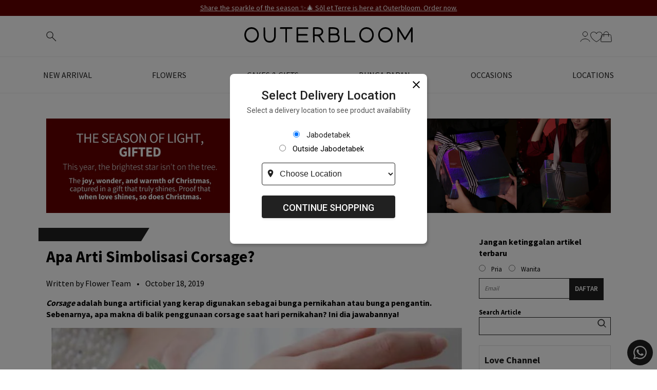

--- FILE ---
content_type: text/html; charset=utf-8
request_url: https://outerbloom.com/blogs/inspirations/apa-arti-simbolisasi-corsage
body_size: 86328
content:







    
        
        
        
    



    
    
        
        
        
    



    
    
        
        
        
    



    
    
        
        
        
    




<!doctype html>
<!--[if IE 8]> <html class="no-js lt-ie9" lang="en"> <![endif]-->
<!--[if IE 9 ]> <html class="ie9 no-js"> <![endif]-->
<!-- [if (gt IE 9)|!(IE)]><! -->
<html class="no-js">
  <!-- <![endif] -->
  <head><meta charset="utf-8">
    <meta http-equiv="X-UA-Compatible" content="IE=edge">
    <meta name="viewport" content="width=device-width, initial-scale=1, minimum-scale=1, maximum-scale=1">
    <meta name="apple-itunes-app" content="app-id=1576832504">
  
  <!-- Title and description -->
 
    
      <title>Apa Arti Simbolisasi Corsage? | Outerbloom</title>
    
    
      <meta name="description" content="Corsage adalah bunga artificial yang kerap digunakan sebagai bunga pernikahan atau bunga pengantin. Sebenarnya, apa makna di balik penggunaan corsage saat hari pernikahan? Ini dia jawabannya!">
    
    <link rel="canonical" href="https://outerbloom.com/blogs/inspirations/apa-arti-simbolisasi-corsage">
    <!-- /snippets/social-meta-tags.liquid -->


  <meta property="og:type" content="article">
  <meta property="og:title" content="Apa Arti Simbolisasi Corsage?">
  
    <meta property="og:image" content="http://outerbloom.com/cdn/shop/articles/Apa_Arti_Simbolisasi_Corsage_1024x1024.jpg?v=1571393855">
    <meta property="og:image:secure_url" content="https://outerbloom.com/cdn/shop/articles/Apa_Arti_Simbolisasi_Corsage_1024x1024.jpg?v=1571393855">
  
  <meta property="og:description" content="Corsage adalah bunga artificial yang kerap digunakan sebagai bunga pernikahan atau bunga pengantin. Sebenarnya, apa makna di balik penggunaan corsage saat hari pernikahan? Ini dia jawabannya!">

<meta property="og:url" content="https://outerbloom.com/blogs/inspirations/apa-arti-simbolisasi-corsage">
<meta property="og:site_name" content="Outerbloom">



  <meta name="twitter:site" content="@outerbloom">


  <meta name="twitter:card" content="summary_large_image">


  <meta name="twitter:title" content="Apa Arti Simbolisasi Corsage?">
  <meta name="twitter:description" content="Corsage adalah bunga artificial yang kerap digunakan sebagai bunga pernikahan atau bunga pengantin. Sebenarnya, apa makna di balik penggunaan corsage saat hari pernikahan? Ini dia jawabannya!">
  
    <meta property="twitter:image" content="https://outerbloom.com/cdn/shop/articles/Apa_Arti_Simbolisasi_Corsage_1024x1024.jpg?v=1571393855">
  



      <link rel="shortcut icon" href="//outerbloom.com/cdn/shop/t/138/assets/favicon.png?v=133675914608380317171757918150" type="image/png">
    
    <meta name="theme-color" content="#212121">
    <meta name="google-site-verification" content="gliNPJRgMePJd1E1WZhycOnLXXB2ThTgGmAu3h4w6q8"><link href="https://fonts.googleapis.com/css?family=Source+Sans+Pro:300,400,600,700&family=Poppins&display=swap" rel="stylesheet">
    
    <link href="//outerbloom.com/cdn/shop/t/138/assets/custom-styles.css?v=94643080714485117621752652418" rel="stylesheet" type="text/css" media="all" />
    
    <link rel="stylesheet" href="//outerbloom.com/cdn/shop/t/138/assets/wishlist-styles.css?v=166819525406734116961754385201">
    <link rel="stylesheet" href="https://cdn.jsdelivr.net/npm/select2@4.1.0-rc.0/dist/css/select2.min.css"><script src="https://ajax.googleapis.com/ajax/libs/jquery/3.6.4/jquery.min.js"></script>
    <script
      src="https://cdnjs.cloudflare.com/ajax/libs/jqueryui/1.13.2/jquery-ui.min.js"
      integrity="sha512-57oZ/vW8ANMjR/KQ6Be9v/+/h6bq9/l3f0Oc7vn6qMqyhvPd1cvKBRWWpzu0QoneImqr2SkmO4MSqU+RpHom3Q=="
      crossorigin="anonymous"
      referrerpolicy="no-referrer"
    ></script>
    <script src="https://cdnjs.cloudflare.com/ajax/libs/qrcodejs/1.0.0/qrcode.min.js" async="async"></script>
    <script src="https://cdn.jsdelivr.net/npm/select2@4.1.0-rc.0/dist/js/select2.min.js"></script><!-- Facebook Pixel Code -->
    <script>
      !function(f,b,e,v,n,t,s)
      {if(f.fbq)return;n=f.fbq=function(){n.callMethod?
      n.callMethod.apply(n,arguments):n.queue.push(arguments)};
      if(!f._fbq)f._fbq=n;n.push=n;n.loaded=!0;n.version='2.0';
      n.queue=[];t=b.createElement(e);t.async=!0;
      t.src=v;s=b.getElementsByTagName(e)[0];
      s.parentNode.insertBefore(t,s)}(window, document,'script',
      'https://connect.facebook.net/en_US/fbevents.js');
      fbq('init', '165971065669324');
      fbq('track', 'PageView');
    </script>
    <noscript
      ><img
        height="1"
        width="1"
        style="display:none"
        src="https://www.facebook.com/tr?id=165971065669324&ev=PageView&noscript=1"
    ></noscript>
    <!-- End Facebook Pixel Code -->

    <!-- Google G4 Script - Disabled by developer (William) to prioritize Mobile App tracking -->
    <!--
      Global site tag (gtag.js) - Google Analytics --
          <script async src="https://www.googletagmanager.com/gtag/js?id=G-X26HYP4083"></script>
          <script>
            window.dataLayer = window.dataLayer || [];
            function gtag(){dataLayer.push(arguments);}
            gtag('js', new Date());
  
            gtag('config', 'G-X26HYP4083');
          </script>
      <!-- Global site tag (gtag.js) - Google Analytics
    -->
    
    
  
    <script src="//cdnjs.cloudflare.com/ajax/libs/vissense/0.9.0/vissense.js" defer></script>
  
    <!-- Bing UET -->
    <script>
      (function(w,d,t,r,u)
      {
          var f,n,i;
          w[u]=w[u]||[],f=function()
          {
              var o={ti:"343051754", tm:"shpfy_ui", enableAutoSpaTracking: true};
              o.q=w[u],w[u]=new UET(o),w[u].push("pageLoad")
          },
          n=d.createElement(t),n.src=r,n.async=1,n.onload=n.onreadystatechange=function()
          {
              var s=this.readyState;
              s&&s!=="loaded"&&s!=="complete"||(f(),n.onload=n.onreadystatechange=null)
          },
          i=d.getElementsByTagName(t)[0],i.parentNode.insertBefore(n,i)
      })
      (window,document,"script","//bat.bing.com/bat.js","uetq");
    </script>
    <script>
      window.uetq = window.uetq || [];
      window.uetq.push('event', '', {"revenue_value":0,"currency":"IDR"});
    </script>
    <!-- End Bing UET -->
  
    <!-- Microsoft Clarity -->
    <script type="text/javascript">
      (function(c,l,a,r,i,t,y){
          c[a]=c[a]||function(){(c[a].q=c[a].q||[]).push(arguments)};
          t=l.createElement(r);t.async=1;t.src="https://www.clarity.ms/tag/"+i;
          y=l.getElementsByTagName(r)[0];y.parentNode.insertBefore(t,y);
      })(window, document, "clarity", "script", "h7rbxqry9k");
    </script>
    <!-- End Microsoft Clarity -->

    <!-- Apollo Script - Tracking Visitor -->
    <script>
      function initApollo(){var n=Math.random().toString(36).substring(7),o=document.createElement("script");
      o.src="https://assets.apollo.io/micro/website-tracker/tracker.iife.js?nocache="+n,o.async=!0,o.defer=!0,
      o.onload=function(){window.trackingFunctions.onLoad({appId:"68805f12b2074b001d43bfd8"})},
      document.head.appendChild(o)}initApollo();
    </script>
    <!-- End Apollo Script - Tracking Visitor -->


<link href="//outerbloom.com/cdn/shop/t/138/assets/combine.min.css?v=111340648424012527321754385205" rel="stylesheet" type="text/css" media="all" />

<link href="//outerbloom.com/cdn/shop/t/138/assets/font-awesome.css?v=132324219581463622051752652421" rel="stylesheet" type="text/css" media="all" />
<link rel="stylesheet" href="//code.jquery.com/ui/1.13.0/themes/base/jquery-ui.min.css">

<script src="//code.jquery.com/jquery-1.12.4.min.js" integrity="sha256-ZosEbRLbNQzLpnKIkEdrPv7lOy9C27hHQ+Xp8a4MxAQ=" crossorigin="anonymous"></script>
<script src="//outerbloom.com/cdn/shop/t/138/assets/combine.js?v=140218079523075729301752652421" type="text/javascript"></script>
<script src="//code.jquery.com/ui/1.13.0/jquery-ui.min.js"></script>
    <script>window.performance && window.performance.mark && window.performance.mark('shopify.content_for_header.start');</script><meta name="google-site-verification" content="UCvH7i_e5GIptfcHm_bp9wsdNK_Wcng3c3FwuyFeI7o">
<meta id="shopify-digital-wallet" name="shopify-digital-wallet" content="/15896833/digital_wallets/dialog">
<link rel="alternate" type="application/atom+xml" title="Feed" href="/blogs/inspirations.atom" />
<script async="async" src="/checkouts/internal/preloads.js?locale=en-ID"></script>
<script id="shopify-features" type="application/json">{"accessToken":"d2e176e59f6658d5056234d6249b3ab4","betas":["rich-media-storefront-analytics"],"domain":"outerbloom.com","predictiveSearch":true,"shopId":15896833,"locale":"en"}</script>
<script>var Shopify = Shopify || {};
Shopify.shop = "outerbloom1.myshopify.com";
Shopify.locale = "en";
Shopify.currency = {"active":"IDR","rate":"1.0"};
Shopify.country = "ID";
Shopify.theme = {"name":"web-outerbloom-shopify\/main","id":153139282135,"schema_name":null,"schema_version":null,"theme_store_id":null,"role":"main"};
Shopify.theme.handle = "null";
Shopify.theme.style = {"id":null,"handle":null};
Shopify.cdnHost = "outerbloom.com/cdn";
Shopify.routes = Shopify.routes || {};
Shopify.routes.root = "/";</script>
<script type="module">!function(o){(o.Shopify=o.Shopify||{}).modules=!0}(window);</script>
<script>!function(o){function n(){var o=[];function n(){o.push(Array.prototype.slice.apply(arguments))}return n.q=o,n}var t=o.Shopify=o.Shopify||{};t.loadFeatures=n(),t.autoloadFeatures=n()}(window);</script>
<script id="shop-js-analytics" type="application/json">{"pageType":"article"}</script>
<script defer="defer" async type="module" src="//outerbloom.com/cdn/shopifycloud/shop-js/modules/v2/client.init-shop-cart-sync_D0dqhulL.en.esm.js"></script>
<script defer="defer" async type="module" src="//outerbloom.com/cdn/shopifycloud/shop-js/modules/v2/chunk.common_CpVO7qML.esm.js"></script>
<script type="module">
  await import("//outerbloom.com/cdn/shopifycloud/shop-js/modules/v2/client.init-shop-cart-sync_D0dqhulL.en.esm.js");
await import("//outerbloom.com/cdn/shopifycloud/shop-js/modules/v2/chunk.common_CpVO7qML.esm.js");

  window.Shopify.SignInWithShop?.initShopCartSync?.({"fedCMEnabled":true,"windoidEnabled":true});

</script>
<script>(function() {
  var isLoaded = false;
  function asyncLoad() {
    if (isLoaded) return;
    isLoaded = true;
    var urls = ["https:\/\/e9e1-180-254-64-204.ngrok.io\/public\/scripts\/shopifyPageScript.js?shop=outerbloom1.myshopify.com","https:\/\/ajax.googleapis.com\/ajax\/libs\/jquery\/3.5.1\/jquery.min.js?shop=outerbloom1.myshopify.com","https:\/\/14e1-180-254-64-204.ngrok.io\/public\/scripts\/shopifyPageScript.js?shop=outerbloom1.myshopify.com","https:\/\/6403-180-254-64-204.ngrok.io\/public\/scripts\/shopify-page-script.js?shop=outerbloom1.myshopify.com","https:\/\/googlesignintest.loca.lt\/public\/scripts\/shopify-page-script.js?shop=outerbloom1.myshopify.com","https:\/\/api-na1.hubapi.com\/scriptloader\/v1\/6800477.js?shop=outerbloom1.myshopify.com"];
    for (var i = 0; i < urls.length; i++) {
      var s = document.createElement('script');
      s.type = 'text/javascript';
      s.async = true;
      s.src = urls[i];
      var x = document.getElementsByTagName('script')[0];
      x.parentNode.insertBefore(s, x);
    }
  };
  if(window.attachEvent) {
    window.attachEvent('onload', asyncLoad);
  } else {
    window.addEventListener('load', asyncLoad, false);
  }
})();</script>
<script id="__st">var __st={"a":15896833,"offset":25200,"reqid":"fa238460-e03d-41aa-b1a7-573af877c3a4-1764813177","pageurl":"outerbloom.com\/blogs\/inspirations\/apa-arti-simbolisasi-corsage","s":"articles-382576427060","u":"2fb40c83401d","p":"article","rtyp":"article","rid":382576427060};</script>
<script>window.ShopifyPaypalV4VisibilityTracking = true;</script>
<script id="captcha-bootstrap">!function(){'use strict';const t='contact',e='account',n='new_comment',o=[[t,t],['blogs',n],['comments',n],[t,'customer']],c=[[e,'customer_login'],[e,'guest_login'],[e,'recover_customer_password'],[e,'create_customer']],r=t=>t.map((([t,e])=>`form[action*='/${t}']:not([data-nocaptcha='true']) input[name='form_type'][value='${e}']`)).join(','),a=t=>()=>t?[...document.querySelectorAll(t)].map((t=>t.form)):[];function s(){const t=[...o],e=r(t);return a(e)}const i='password',u='form_key',d=['recaptcha-v3-token','g-recaptcha-response','h-captcha-response',i],f=()=>{try{return window.sessionStorage}catch{return}},m='__shopify_v',_=t=>t.elements[u];function p(t,e,n=!1){try{const o=window.sessionStorage,c=JSON.parse(o.getItem(e)),{data:r}=function(t){const{data:e,action:n}=t;return t[m]||n?{data:e,action:n}:{data:t,action:n}}(c);for(const[e,n]of Object.entries(r))t.elements[e]&&(t.elements[e].value=n);n&&o.removeItem(e)}catch(o){console.error('form repopulation failed',{error:o})}}const l='form_type',E='cptcha';function T(t){t.dataset[E]=!0}const w=window,h=w.document,L='Shopify',v='ce_forms',y='captcha';let A=!1;((t,e)=>{const n=(g='f06e6c50-85a8-45c8-87d0-21a2b65856fe',I='https://cdn.shopify.com/shopifycloud/storefront-forms-hcaptcha/ce_storefront_forms_captcha_hcaptcha.v1.5.2.iife.js',D={infoText:'Protected by hCaptcha',privacyText:'Privacy',termsText:'Terms'},(t,e,n)=>{const o=w[L][v],c=o.bindForm;if(c)return c(t,g,e,D).then(n);var r;o.q.push([[t,g,e,D],n]),r=I,A||(h.body.append(Object.assign(h.createElement('script'),{id:'captcha-provider',async:!0,src:r})),A=!0)});var g,I,D;w[L]=w[L]||{},w[L][v]=w[L][v]||{},w[L][v].q=[],w[L][y]=w[L][y]||{},w[L][y].protect=function(t,e){n(t,void 0,e),T(t)},Object.freeze(w[L][y]),function(t,e,n,w,h,L){const[v,y,A,g]=function(t,e,n){const i=e?o:[],u=t?c:[],d=[...i,...u],f=r(d),m=r(i),_=r(d.filter((([t,e])=>n.includes(e))));return[a(f),a(m),a(_),s()]}(w,h,L),I=t=>{const e=t.target;return e instanceof HTMLFormElement?e:e&&e.form},D=t=>v().includes(t);t.addEventListener('submit',(t=>{const e=I(t);if(!e)return;const n=D(e)&&!e.dataset.hcaptchaBound&&!e.dataset.recaptchaBound,o=_(e),c=g().includes(e)&&(!o||!o.value);(n||c)&&t.preventDefault(),c&&!n&&(function(t){try{if(!f())return;!function(t){const e=f();if(!e)return;const n=_(t);if(!n)return;const o=n.value;o&&e.removeItem(o)}(t);const e=Array.from(Array(32),(()=>Math.random().toString(36)[2])).join('');!function(t,e){_(t)||t.append(Object.assign(document.createElement('input'),{type:'hidden',name:u})),t.elements[u].value=e}(t,e),function(t,e){const n=f();if(!n)return;const o=[...t.querySelectorAll(`input[type='${i}']`)].map((({name:t})=>t)),c=[...d,...o],r={};for(const[a,s]of new FormData(t).entries())c.includes(a)||(r[a]=s);n.setItem(e,JSON.stringify({[m]:1,action:t.action,data:r}))}(t,e)}catch(e){console.error('failed to persist form',e)}}(e),e.submit())}));const S=(t,e)=>{t&&!t.dataset[E]&&(n(t,e.some((e=>e===t))),T(t))};for(const o of['focusin','change'])t.addEventListener(o,(t=>{const e=I(t);D(e)&&S(e,y())}));const B=e.get('form_key'),M=e.get(l),P=B&&M;t.addEventListener('DOMContentLoaded',(()=>{const t=y();if(P)for(const e of t)e.elements[l].value===M&&p(e,B);[...new Set([...A(),...v().filter((t=>'true'===t.dataset.shopifyCaptcha))])].forEach((e=>S(e,t)))}))}(h,new URLSearchParams(w.location.search),n,t,e,['guest_login'])})(!1,!0)}();</script>
<script integrity="sha256-52AcMU7V7pcBOXWImdc/TAGTFKeNjmkeM1Pvks/DTgc=" data-source-attribution="shopify.loadfeatures" defer="defer" src="//outerbloom.com/cdn/shopifycloud/storefront/assets/storefront/load_feature-81c60534.js" crossorigin="anonymous"></script>
<script data-source-attribution="shopify.dynamic_checkout.dynamic.init">var Shopify=Shopify||{};Shopify.PaymentButton=Shopify.PaymentButton||{isStorefrontPortableWallets:!0,init:function(){window.Shopify.PaymentButton.init=function(){};var t=document.createElement("script");t.src="https://outerbloom.com/cdn/shopifycloud/portable-wallets/latest/portable-wallets.en.js",t.type="module",document.head.appendChild(t)}};
</script>
<script data-source-attribution="shopify.dynamic_checkout.buyer_consent">
  function portableWalletsHideBuyerConsent(e){var t=document.getElementById("shopify-buyer-consent"),n=document.getElementById("shopify-subscription-policy-button");t&&n&&(t.classList.add("hidden"),t.setAttribute("aria-hidden","true"),n.removeEventListener("click",e))}function portableWalletsShowBuyerConsent(e){var t=document.getElementById("shopify-buyer-consent"),n=document.getElementById("shopify-subscription-policy-button");t&&n&&(t.classList.remove("hidden"),t.removeAttribute("aria-hidden"),n.addEventListener("click",e))}window.Shopify?.PaymentButton&&(window.Shopify.PaymentButton.hideBuyerConsent=portableWalletsHideBuyerConsent,window.Shopify.PaymentButton.showBuyerConsent=portableWalletsShowBuyerConsent);
</script>
<script data-source-attribution="shopify.dynamic_checkout.cart.bootstrap">document.addEventListener("DOMContentLoaded",(function(){function t(){return document.querySelector("shopify-accelerated-checkout-cart, shopify-accelerated-checkout")}if(t())Shopify.PaymentButton.init();else{new MutationObserver((function(e,n){t()&&(Shopify.PaymentButton.init(),n.disconnect())})).observe(document.body,{childList:!0,subtree:!0})}}));
</script>

<script>window.performance && window.performance.mark && window.performance.mark('shopify.content_for_header.end');</script>
    <!-- /snippets/oldIE-js.liquid -->


<!--[if lt IE 9]>
<script src="//cdnjs.cloudflare.com/ajax/libs/html5shiv/3.7.2/html5shiv.min.js" type="text/javascript"></script>
<script src="//outerbloom.com/cdn/shop/t/138/assets/respond.min.js?v=52248677837542619231752652418" type="text/javascript"></script>
<link href="//outerbloom.com/cdn/shop/t/138/assets/respond-proxy.html" id="respond-proxy" rel="respond-proxy" />
<link href="//outerbloom.com/search?q=142e9156869335090161dced0ac98b64" id="respond-redirect" rel="respond-redirect" />
<script src="//outerbloom.com/search?q=142e9156869335090161dced0ac98b64" type="text/javascript"></script>
<![endif]-->



  
    
  <link href="https://cdn.shopify.com/extensions/5c1bf460-65bd-4bca-82d0-995a5814b48d/bitlogin-social-login-135/assets/app.css" rel="stylesheet" type="text/css" media="all">
<link href="https://monorail-edge.shopifysvc.com" rel="dns-prefetch">
<script>(function(){if ("sendBeacon" in navigator && "performance" in window) {try {var session_token_from_headers = performance.getEntriesByType('navigation')[0].serverTiming.find(x => x.name == '_s').description;} catch {var session_token_from_headers = undefined;}var session_cookie_matches = document.cookie.match(/_shopify_s=([^;]*)/);var session_token_from_cookie = session_cookie_matches && session_cookie_matches.length === 2 ? session_cookie_matches[1] : "";var session_token = session_token_from_headers || session_token_from_cookie || "";function handle_abandonment_event(e) {var entries = performance.getEntries().filter(function(entry) {return /monorail-edge.shopifysvc.com/.test(entry.name);});if (!window.abandonment_tracked && entries.length === 0) {window.abandonment_tracked = true;var currentMs = Date.now();var navigation_start = performance.timing.navigationStart;var payload = {shop_id: 15896833,url: window.location.href,navigation_start,duration: currentMs - navigation_start,session_token,page_type: "article"};window.navigator.sendBeacon("https://monorail-edge.shopifysvc.com/v1/produce", JSON.stringify({schema_id: "online_store_buyer_site_abandonment/1.1",payload: payload,metadata: {event_created_at_ms: currentMs,event_sent_at_ms: currentMs}}));}}window.addEventListener('pagehide', handle_abandonment_event);}}());</script>
<script id="web-pixels-manager-setup">(function e(e,d,r,n,o){if(void 0===o&&(o={}),!Boolean(null===(a=null===(i=window.Shopify)||void 0===i?void 0:i.analytics)||void 0===a?void 0:a.replayQueue)){var i,a;window.Shopify=window.Shopify||{};var t=window.Shopify;t.analytics=t.analytics||{};var s=t.analytics;s.replayQueue=[],s.publish=function(e,d,r){return s.replayQueue.push([e,d,r]),!0};try{self.performance.mark("wpm:start")}catch(e){}var l=function(){var e={modern:/Edge?\/(1{2}[4-9]|1[2-9]\d|[2-9]\d{2}|\d{4,})\.\d+(\.\d+|)|Firefox\/(1{2}[4-9]|1[2-9]\d|[2-9]\d{2}|\d{4,})\.\d+(\.\d+|)|Chrom(ium|e)\/(9{2}|\d{3,})\.\d+(\.\d+|)|(Maci|X1{2}).+ Version\/(15\.\d+|(1[6-9]|[2-9]\d|\d{3,})\.\d+)([,.]\d+|)( \(\w+\)|)( Mobile\/\w+|) Safari\/|Chrome.+OPR\/(9{2}|\d{3,})\.\d+\.\d+|(CPU[ +]OS|iPhone[ +]OS|CPU[ +]iPhone|CPU IPhone OS|CPU iPad OS)[ +]+(15[._]\d+|(1[6-9]|[2-9]\d|\d{3,})[._]\d+)([._]\d+|)|Android:?[ /-](13[3-9]|1[4-9]\d|[2-9]\d{2}|\d{4,})(\.\d+|)(\.\d+|)|Android.+Firefox\/(13[5-9]|1[4-9]\d|[2-9]\d{2}|\d{4,})\.\d+(\.\d+|)|Android.+Chrom(ium|e)\/(13[3-9]|1[4-9]\d|[2-9]\d{2}|\d{4,})\.\d+(\.\d+|)|SamsungBrowser\/([2-9]\d|\d{3,})\.\d+/,legacy:/Edge?\/(1[6-9]|[2-9]\d|\d{3,})\.\d+(\.\d+|)|Firefox\/(5[4-9]|[6-9]\d|\d{3,})\.\d+(\.\d+|)|Chrom(ium|e)\/(5[1-9]|[6-9]\d|\d{3,})\.\d+(\.\d+|)([\d.]+$|.*Safari\/(?![\d.]+ Edge\/[\d.]+$))|(Maci|X1{2}).+ Version\/(10\.\d+|(1[1-9]|[2-9]\d|\d{3,})\.\d+)([,.]\d+|)( \(\w+\)|)( Mobile\/\w+|) Safari\/|Chrome.+OPR\/(3[89]|[4-9]\d|\d{3,})\.\d+\.\d+|(CPU[ +]OS|iPhone[ +]OS|CPU[ +]iPhone|CPU IPhone OS|CPU iPad OS)[ +]+(10[._]\d+|(1[1-9]|[2-9]\d|\d{3,})[._]\d+)([._]\d+|)|Android:?[ /-](13[3-9]|1[4-9]\d|[2-9]\d{2}|\d{4,})(\.\d+|)(\.\d+|)|Mobile Safari.+OPR\/([89]\d|\d{3,})\.\d+\.\d+|Android.+Firefox\/(13[5-9]|1[4-9]\d|[2-9]\d{2}|\d{4,})\.\d+(\.\d+|)|Android.+Chrom(ium|e)\/(13[3-9]|1[4-9]\d|[2-9]\d{2}|\d{4,})\.\d+(\.\d+|)|Android.+(UC? ?Browser|UCWEB|U3)[ /]?(15\.([5-9]|\d{2,})|(1[6-9]|[2-9]\d|\d{3,})\.\d+)\.\d+|SamsungBrowser\/(5\.\d+|([6-9]|\d{2,})\.\d+)|Android.+MQ{2}Browser\/(14(\.(9|\d{2,})|)|(1[5-9]|[2-9]\d|\d{3,})(\.\d+|))(\.\d+|)|K[Aa][Ii]OS\/(3\.\d+|([4-9]|\d{2,})\.\d+)(\.\d+|)/},d=e.modern,r=e.legacy,n=navigator.userAgent;return n.match(d)?"modern":n.match(r)?"legacy":"unknown"}(),u="modern"===l?"modern":"legacy",c=(null!=n?n:{modern:"",legacy:""})[u],f=function(e){return[e.baseUrl,"/wpm","/b",e.hashVersion,"modern"===e.buildTarget?"m":"l",".js"].join("")}({baseUrl:d,hashVersion:r,buildTarget:u}),m=function(e){var d=e.version,r=e.bundleTarget,n=e.surface,o=e.pageUrl,i=e.monorailEndpoint;return{emit:function(e){var a=e.status,t=e.errorMsg,s=(new Date).getTime(),l=JSON.stringify({metadata:{event_sent_at_ms:s},events:[{schema_id:"web_pixels_manager_load/3.1",payload:{version:d,bundle_target:r,page_url:o,status:a,surface:n,error_msg:t},metadata:{event_created_at_ms:s}}]});if(!i)return console&&console.warn&&console.warn("[Web Pixels Manager] No Monorail endpoint provided, skipping logging."),!1;try{return self.navigator.sendBeacon.bind(self.navigator)(i,l)}catch(e){}var u=new XMLHttpRequest;try{return u.open("POST",i,!0),u.setRequestHeader("Content-Type","text/plain"),u.send(l),!0}catch(e){return console&&console.warn&&console.warn("[Web Pixels Manager] Got an unhandled error while logging to Monorail."),!1}}}}({version:r,bundleTarget:l,surface:e.surface,pageUrl:self.location.href,monorailEndpoint:e.monorailEndpoint});try{o.browserTarget=l,function(e){var d=e.src,r=e.async,n=void 0===r||r,o=e.onload,i=e.onerror,a=e.sri,t=e.scriptDataAttributes,s=void 0===t?{}:t,l=document.createElement("script"),u=document.querySelector("head"),c=document.querySelector("body");if(l.async=n,l.src=d,a&&(l.integrity=a,l.crossOrigin="anonymous"),s)for(var f in s)if(Object.prototype.hasOwnProperty.call(s,f))try{l.dataset[f]=s[f]}catch(e){}if(o&&l.addEventListener("load",o),i&&l.addEventListener("error",i),u)u.appendChild(l);else{if(!c)throw new Error("Did not find a head or body element to append the script");c.appendChild(l)}}({src:f,async:!0,onload:function(){if(!function(){var e,d;return Boolean(null===(d=null===(e=window.Shopify)||void 0===e?void 0:e.analytics)||void 0===d?void 0:d.initialized)}()){var d=window.webPixelsManager.init(e)||void 0;if(d){var r=window.Shopify.analytics;r.replayQueue.forEach((function(e){var r=e[0],n=e[1],o=e[2];d.publishCustomEvent(r,n,o)})),r.replayQueue=[],r.publish=d.publishCustomEvent,r.visitor=d.visitor,r.initialized=!0}}},onerror:function(){return m.emit({status:"failed",errorMsg:"".concat(f," has failed to load")})},sri:function(e){var d=/^sha384-[A-Za-z0-9+/=]+$/;return"string"==typeof e&&d.test(e)}(c)?c:"",scriptDataAttributes:o}),m.emit({status:"loading"})}catch(e){m.emit({status:"failed",errorMsg:(null==e?void 0:e.message)||"Unknown error"})}}})({shopId: 15896833,storefrontBaseUrl: "https://outerbloom.com",extensionsBaseUrl: "https://extensions.shopifycdn.com/cdn/shopifycloud/web-pixels-manager",monorailEndpoint: "https://monorail-edge.shopifysvc.com/unstable/produce_batch",surface: "storefront-renderer",enabledBetaFlags: ["2dca8a86"],webPixelsConfigList: [{"id":"870383831","configuration":"{\"accountID\":\"outerbloom1\"}","eventPayloadVersion":"v1","runtimeContext":"STRICT","scriptVersion":"162380e6ffd3e5a2854f1aabf54537bb","type":"APP","apiClientId":32196493313,"privacyPurposes":["ANALYTICS","MARKETING","SALE_OF_DATA"],"dataSharingAdjustments":{"protectedCustomerApprovalScopes":["read_customer_address","read_customer_email","read_customer_name","read_customer_personal_data","read_customer_phone"]}},{"id":"824574167","configuration":"{\"shop\":\"outerbloom1.myshopify.com\", \"backend\": \"api.bitbybit.studio\"}","eventPayloadVersion":"v1","runtimeContext":"STRICT","scriptVersion":"8ca3884b16935b2d1e0b5989bb5681bc","type":"APP","apiClientId":28314632193,"privacyPurposes":["ANALYTICS","MARKETING","SALE_OF_DATA"],"dataSharingAdjustments":{"protectedCustomerApprovalScopes":["read_customer_address","read_customer_email","read_customer_name","read_customer_personal_data","read_customer_phone"]}},{"id":"521994455","configuration":"{\"config\":\"{\\\"google_tag_ids\\\":[\\\"G-X26HYP4083\\\",\\\"AW-11020267329\\\",\\\"GT-NFDPL5Q\\\"],\\\"target_country\\\":\\\"ID\\\",\\\"gtag_events\\\":[{\\\"type\\\":\\\"begin_checkout\\\",\\\"action_label\\\":[\\\"G-X26HYP4083\\\",\\\"AW-11020267329\\\/RHfSCK6og9gZEMHe74Yp\\\"]},{\\\"type\\\":\\\"search\\\",\\\"action_label\\\":[\\\"G-X26HYP4083\\\",\\\"AW-11020267329\\\/YjjSCKiog9gZEMHe74Yp\\\"]},{\\\"type\\\":\\\"view_item\\\",\\\"action_label\\\":[\\\"G-X26HYP4083\\\",\\\"AW-11020267329\\\/dMv0CKWog9gZEMHe74Yp\\\",\\\"MC-HY9J2ZJTNZ\\\"]},{\\\"type\\\":\\\"purchase\\\",\\\"action_label\\\":[\\\"G-X26HYP4083\\\",\\\"AW-11020267329\\\/Y2DbCJ-og9gZEMHe74Yp\\\",\\\"MC-HY9J2ZJTNZ\\\"]},{\\\"type\\\":\\\"page_view\\\",\\\"action_label\\\":[\\\"G-X26HYP4083\\\",\\\"AW-11020267329\\\/xwQ2CKKog9gZEMHe74Yp\\\",\\\"MC-HY9J2ZJTNZ\\\"]},{\\\"type\\\":\\\"add_payment_info\\\",\\\"action_label\\\":[\\\"G-X26HYP4083\\\",\\\"AW-11020267329\\\/i9yRCLGog9gZEMHe74Yp\\\"]},{\\\"type\\\":\\\"add_to_cart\\\",\\\"action_label\\\":[\\\"G-X26HYP4083\\\",\\\"AW-11020267329\\\/T9poCKuog9gZEMHe74Yp\\\"]}],\\\"enable_monitoring_mode\\\":false}\"}","eventPayloadVersion":"v1","runtimeContext":"OPEN","scriptVersion":"b2a88bafab3e21179ed38636efcd8a93","type":"APP","apiClientId":1780363,"privacyPurposes":[],"dataSharingAdjustments":{"protectedCustomerApprovalScopes":["read_customer_address","read_customer_email","read_customer_name","read_customer_personal_data","read_customer_phone"]}},{"id":"236060887","configuration":"{\"pixel_id\":\"165971065669324\",\"pixel_type\":\"facebook_pixel\",\"metaapp_system_user_token\":\"-\"}","eventPayloadVersion":"v1","runtimeContext":"OPEN","scriptVersion":"ca16bc87fe92b6042fbaa3acc2fbdaa6","type":"APP","apiClientId":2329312,"privacyPurposes":["ANALYTICS","MARKETING","SALE_OF_DATA"],"dataSharingAdjustments":{"protectedCustomerApprovalScopes":["read_customer_address","read_customer_email","read_customer_name","read_customer_personal_data","read_customer_phone"]}},{"id":"62947543","eventPayloadVersion":"v1","runtimeContext":"LAX","scriptVersion":"1","type":"CUSTOM","privacyPurposes":["MARKETING"],"name":"Meta pixel (migrated)"},{"id":"shopify-app-pixel","configuration":"{}","eventPayloadVersion":"v1","runtimeContext":"STRICT","scriptVersion":"0450","apiClientId":"shopify-pixel","type":"APP","privacyPurposes":["ANALYTICS","MARKETING"]},{"id":"shopify-custom-pixel","eventPayloadVersion":"v1","runtimeContext":"LAX","scriptVersion":"0450","apiClientId":"shopify-pixel","type":"CUSTOM","privacyPurposes":["ANALYTICS","MARKETING"]}],isMerchantRequest: false,initData: {"shop":{"name":"Outerbloom","paymentSettings":{"currencyCode":"IDR"},"myshopifyDomain":"outerbloom1.myshopify.com","countryCode":"ID","storefrontUrl":"https:\/\/outerbloom.com"},"customer":null,"cart":null,"checkout":null,"productVariants":[],"purchasingCompany":null},},"https://outerbloom.com/cdn","ae1676cfwd2530674p4253c800m34e853cb",{"modern":"","legacy":""},{"shopId":"15896833","storefrontBaseUrl":"https:\/\/outerbloom.com","extensionBaseUrl":"https:\/\/extensions.shopifycdn.com\/cdn\/shopifycloud\/web-pixels-manager","surface":"storefront-renderer","enabledBetaFlags":"[\"2dca8a86\"]","isMerchantRequest":"false","hashVersion":"ae1676cfwd2530674p4253c800m34e853cb","publish":"custom","events":"[[\"page_viewed\",{}]]"});</script><script>
  window.ShopifyAnalytics = window.ShopifyAnalytics || {};
  window.ShopifyAnalytics.meta = window.ShopifyAnalytics.meta || {};
  window.ShopifyAnalytics.meta.currency = 'IDR';
  var meta = {"page":{"pageType":"article","resourceType":"article","resourceId":382576427060}};
  for (var attr in meta) {
    window.ShopifyAnalytics.meta[attr] = meta[attr];
  }
</script>
<script class="analytics">
  (function () {
    var customDocumentWrite = function(content) {
      var jquery = null;

      if (window.jQuery) {
        jquery = window.jQuery;
      } else if (window.Checkout && window.Checkout.$) {
        jquery = window.Checkout.$;
      }

      if (jquery) {
        jquery('body').append(content);
      }
    };

    var hasLoggedConversion = function(token) {
      if (token) {
        return document.cookie.indexOf('loggedConversion=' + token) !== -1;
      }
      return false;
    }

    var setCookieIfConversion = function(token) {
      if (token) {
        var twoMonthsFromNow = new Date(Date.now());
        twoMonthsFromNow.setMonth(twoMonthsFromNow.getMonth() + 2);

        document.cookie = 'loggedConversion=' + token + '; expires=' + twoMonthsFromNow;
      }
    }

    var trekkie = window.ShopifyAnalytics.lib = window.trekkie = window.trekkie || [];
    if (trekkie.integrations) {
      return;
    }
    trekkie.methods = [
      'identify',
      'page',
      'ready',
      'track',
      'trackForm',
      'trackLink'
    ];
    trekkie.factory = function(method) {
      return function() {
        var args = Array.prototype.slice.call(arguments);
        args.unshift(method);
        trekkie.push(args);
        return trekkie;
      };
    };
    for (var i = 0; i < trekkie.methods.length; i++) {
      var key = trekkie.methods[i];
      trekkie[key] = trekkie.factory(key);
    }
    trekkie.load = function(config) {
      trekkie.config = config || {};
      trekkie.config.initialDocumentCookie = document.cookie;
      var first = document.getElementsByTagName('script')[0];
      var script = document.createElement('script');
      script.type = 'text/javascript';
      script.onerror = function(e) {
        var scriptFallback = document.createElement('script');
        scriptFallback.type = 'text/javascript';
        scriptFallback.onerror = function(error) {
                var Monorail = {
      produce: function produce(monorailDomain, schemaId, payload) {
        var currentMs = new Date().getTime();
        var event = {
          schema_id: schemaId,
          payload: payload,
          metadata: {
            event_created_at_ms: currentMs,
            event_sent_at_ms: currentMs
          }
        };
        return Monorail.sendRequest("https://" + monorailDomain + "/v1/produce", JSON.stringify(event));
      },
      sendRequest: function sendRequest(endpointUrl, payload) {
        // Try the sendBeacon API
        if (window && window.navigator && typeof window.navigator.sendBeacon === 'function' && typeof window.Blob === 'function' && !Monorail.isIos12()) {
          var blobData = new window.Blob([payload], {
            type: 'text/plain'
          });

          if (window.navigator.sendBeacon(endpointUrl, blobData)) {
            return true;
          } // sendBeacon was not successful

        } // XHR beacon

        var xhr = new XMLHttpRequest();

        try {
          xhr.open('POST', endpointUrl);
          xhr.setRequestHeader('Content-Type', 'text/plain');
          xhr.send(payload);
        } catch (e) {
          console.log(e);
        }

        return false;
      },
      isIos12: function isIos12() {
        return window.navigator.userAgent.lastIndexOf('iPhone; CPU iPhone OS 12_') !== -1 || window.navigator.userAgent.lastIndexOf('iPad; CPU OS 12_') !== -1;
      }
    };
    Monorail.produce('monorail-edge.shopifysvc.com',
      'trekkie_storefront_load_errors/1.1',
      {shop_id: 15896833,
      theme_id: 153139282135,
      app_name: "storefront",
      context_url: window.location.href,
      source_url: "//outerbloom.com/cdn/s/trekkie.storefront.3c703df509f0f96f3237c9daa54e2777acf1a1dd.min.js"});

        };
        scriptFallback.async = true;
        scriptFallback.src = '//outerbloom.com/cdn/s/trekkie.storefront.3c703df509f0f96f3237c9daa54e2777acf1a1dd.min.js';
        first.parentNode.insertBefore(scriptFallback, first);
      };
      script.async = true;
      script.src = '//outerbloom.com/cdn/s/trekkie.storefront.3c703df509f0f96f3237c9daa54e2777acf1a1dd.min.js';
      first.parentNode.insertBefore(script, first);
    };
    trekkie.load(
      {"Trekkie":{"appName":"storefront","development":false,"defaultAttributes":{"shopId":15896833,"isMerchantRequest":null,"themeId":153139282135,"themeCityHash":"963031216232446244","contentLanguage":"en","currency":"IDR"},"isServerSideCookieWritingEnabled":true,"monorailRegion":"shop_domain","enabledBetaFlags":["f0df213a"]},"Session Attribution":{},"S2S":{"facebookCapiEnabled":true,"source":"trekkie-storefront-renderer","apiClientId":580111}}
    );

    var loaded = false;
    trekkie.ready(function() {
      if (loaded) return;
      loaded = true;

      window.ShopifyAnalytics.lib = window.trekkie;

      var originalDocumentWrite = document.write;
      document.write = customDocumentWrite;
      try { window.ShopifyAnalytics.merchantGoogleAnalytics.call(this); } catch(error) {};
      document.write = originalDocumentWrite;

      window.ShopifyAnalytics.lib.page(null,{"pageType":"article","resourceType":"article","resourceId":382576427060,"shopifyEmitted":true});

      var match = window.location.pathname.match(/checkouts\/(.+)\/(thank_you|post_purchase)/)
      var token = match? match[1]: undefined;
      if (!hasLoggedConversion(token)) {
        setCookieIfConversion(token);
        
      }
    });


        var eventsListenerScript = document.createElement('script');
        eventsListenerScript.async = true;
        eventsListenerScript.src = "//outerbloom.com/cdn/shopifycloud/storefront/assets/shop_events_listener-3da45d37.js";
        document.getElementsByTagName('head')[0].appendChild(eventsListenerScript);

})();</script>
  <script>
  if (!window.ga || (window.ga && typeof window.ga !== 'function')) {
    window.ga = function ga() {
      (window.ga.q = window.ga.q || []).push(arguments);
      if (window.Shopify && window.Shopify.analytics && typeof window.Shopify.analytics.publish === 'function') {
        window.Shopify.analytics.publish("ga_stub_called", {}, {sendTo: "google_osp_migration"});
      }
      console.error("Shopify's Google Analytics stub called with:", Array.from(arguments), "\nSee https://help.shopify.com/manual/promoting-marketing/pixels/pixel-migration#google for more information.");
    };
    if (window.Shopify && window.Shopify.analytics && typeof window.Shopify.analytics.publish === 'function') {
      window.Shopify.analytics.publish("ga_stub_initialized", {}, {sendTo: "google_osp_migration"});
    }
  }
</script>
<script
  defer
  src="https://outerbloom.com/cdn/shopifycloud/perf-kit/shopify-perf-kit-2.1.2.min.js"
  data-application="storefront-renderer"
  data-shop-id="15896833"
  data-render-region="gcp-us-central1"
  data-page-type="article"
  data-theme-instance-id="153139282135"
  data-theme-name=""
  data-theme-version=""
  data-monorail-region="shop_domain"
  data-resource-timing-sampling-rate="10"
  data-shs="true"
  data-shs-beacon="true"
  data-shs-export-with-fetch="true"
  data-shs-logs-sample-rate="1"
></script>
</head><body
    data-template="article"
    id="apa-arti-simbolisasi-corsage"
    class="template-article template-article"
  >
    <!-- Google Tag Manager (noscript) -->
    <noscript
      ><iframe
        src="https://www.googletagmanager.com/ns.html?id=GTM-MF9VVZX"
        height="0"
        width="0"
        style="display:none;visibility:hidden"
      ></iframe
    ></noscript>
    <!-- End Google Tag Manager (noscript) -->

    

    <div class="header-wrapper">
      
      <div id="shopify-section-NotifBar" class="shopify-section m-0">

<style>
  #notification {z-index: 99;width: 100%;transition: top 0.2s ease-in-out;}
  #notification.promo-up {top: -48px!important;}
  .promo-bg {width: 100%;padding: 6px 0;background-color: #640000;}
  .notification__message p {margin: 0;color: #ffffff;font-size: 14px!important;}
  .notification__message p a {text-decoration: underline;color: #ffffff;}
  @media (max-width: 991px){
    .notification__message p {font-size: 14px!important;}
  }
</style>
<input id="clearCookie" class="hide" type="button" value="Delete Cookie" />
<div id="notification" class="promo-down promo-bg pl-2 pr-2" data-text="share-the-sparkle-of-the-season-sol-et-terre-is-here-at-outerbloom-order-now">
  <div class="page-width notification__inner ">
    
    
    <div class="notification__message text-center">
      <p><a href="/collections/sol-et-terre" title="Sōl et Terre x Outerbloom">Share the sparkle of the season ✨🎄 Sōl et Terre is here at Outerbloom. Order now.</a></p>
    </div>
  </div>
</div>




</div>
      <div id="shopify-section-new-header" class="shopify-section mb-0 mt-0"><link href="//outerbloom.com/cdn/shop/t/138/assets/section-new-header.css?v=159841885358852784021757475904" rel="stylesheet" type="text/css" media="all" />


<header>
  <div class="container">
    <div class="header-container row justify-content-between pl-lg-0 pr-lg-0">
      <div class="header-icons header-icon-left col-3">
        <div id="menu-hamburger" class="d-lg-none">
          <svg xmlns="http://www.w3.org/2000/svg" width="16" height="10" viewBox="0 0 16 10" fill="none">
  <path d="M15.5995 0.949976H0.400342C0.320777 0.949976 0.244471 0.918369 0.18821 0.862108C0.131949 0.805847 0.100342 0.729541 0.100342 0.649976C0.100342 0.570411 0.131949 0.494104 0.18821 0.437843C0.244471 0.381582 0.320777 0.349976 0.400342 0.349976H15.5995C15.6791 0.349976 15.7554 0.381582 15.8117 0.437843C15.8679 0.494104 15.8995 0.570411 15.8995 0.649976C15.8995 0.729541 15.8679 0.805847 15.8117 0.862108C15.7554 0.918369 15.6791 0.949976 15.5995 0.949976ZM15.5995 5.29998H0.400342C0.320777 5.29998 0.244471 5.26837 0.18821 5.21211C0.131949 5.15585 0.100342 5.07954 0.100342 4.99998C0.100342 4.92041 0.131949 4.8441 0.18821 4.78784C0.244471 4.73158 0.320777 4.69998 0.400342 4.69998H15.5995C15.6791 4.69998 15.7554 4.73158 15.8117 4.78784C15.8679 4.8441 15.8995 4.92041 15.8995 4.99998C15.8995 5.07954 15.8679 5.15585 15.8117 5.21211C15.7554 5.26837 15.6791 5.29998 15.5995 5.29998ZM15.5995 9.64998H0.400342C0.320777 9.64998 0.244471 9.61837 0.18821 9.56211C0.131949 9.50585 0.100342 9.42954 0.100342 9.34998C0.100342 9.27041 0.131949 9.1941 0.18821 9.13784C0.244471 9.08158 0.320777 9.04998 0.400342 9.04998H15.5995C15.6791 9.04998 15.7554 9.08158 15.8117 9.13784C15.8679 9.1941 15.8995 9.27041 15.8995 9.34998C15.8995 9.42954 15.8679 9.50585 15.8117 9.56211C15.7554 9.61837 15.6791 9.64998 15.5995 9.64998Z" fill="#212121"/>
</svg>

        </div>
        <div id="search-trigger" class="search-icon">
          <svg xmlns="http://www.w3.org/2000/svg" width="20" height="20" viewBox="0 0 20 20" fill="none">
  <path d="M18.7327 19.513L11.427 12.2073C10.8437 12.7043 10.1729 13.0889 9.41454 13.3612C8.65621 13.6334 7.89398 13.7695 7.12787 13.7695C5.25965 13.7695 3.67843 13.1228 2.3842 11.8293C1.08998 10.5359 0.442871 8.95505 0.442871 7.08683C0.442871 5.2186 1.0892 3.63699 2.38187 2.34199C3.67454 1.04699 5.25498 0.398714 7.12321 0.397159C8.99143 0.395603 10.5734 1.04271 11.8692 2.33849C13.165 3.63427 13.8129 5.21588 13.8129 7.08333C13.8129 7.89377 13.6694 8.67816 13.3824 9.43649C13.0954 10.1948 12.7182 10.8435 12.2507 11.3825L19.5564 18.687L18.7327 19.513ZM7.12904 12.6017C8.67682 12.6017 9.98348 12.0689 11.049 11.0033C12.1146 9.93777 12.6474 8.63071 12.6474 7.08216C12.6474 5.5336 12.1146 4.22694 11.049 3.16216C9.98348 2.09738 8.67682 1.5646 7.12904 1.56383C5.58126 1.56305 4.2742 2.09583 3.20787 3.16216C2.14154 4.22849 1.60876 5.53516 1.60954 7.08216C1.61032 8.62916 2.14309 9.93583 3.20787 11.0022C4.27265 12.0685 5.57932 12.6013 7.12787 12.6005" fill="#212121"/>
</svg>

        </div>
      </div>

      <div class="logo col-6 text-center">
        <h1 class="hide hidden">OUTERBLOOM</h1>
        <a href="/"><svg xmlns="http://www.w3.org/2000/svg" viewBox="0 0 854 78.29">
  <g id="Layer_2" data-name="Layer 2"><g id="Layer_1-2" data-name="Layer 1"><path d="M36.85.11a36.6,36.6,0,0,1,14.91,3,34.84,34.84,0,0,1,11.71,8.35,38.29,38.29,0,0,1,7.6,12.48,43.13,43.13,0,0,1,2.69,15.36,41.58,41.58,0,0,1-4.65,19.78,35.49,35.49,0,0,1-13,13.86A36.21,36.21,0,0,1,36.85,78,36.65,36.65,0,0,1,17.37,73,34.34,34.34,0,0,1,4.54,59.15,42.43,42.43,0,0,1,0,39.29,42.2,42.2,0,0,1,2.71,24.1a38.64,38.64,0,0,1,7.67-12.51A35.23,35.23,0,0,1,36.85.11Zm0,8.47a27.77,27.77,0,0,0-15,4,27.18,27.18,0,0,0-10,11A34.19,34.19,0,0,0,8.3,39.29a30.63,30.63,0,0,0,2.19,11.53,31.32,31.32,0,0,0,6.08,9.69,29,29,0,0,0,9.08,6.66,25.84,25.84,0,0,0,11.2,2.44,25.2,25.2,0,0,0,11.2-2.55,30.26,30.26,0,0,0,9.19-6.86,32.46,32.46,0,0,0,6.17-9.74,29.2,29.2,0,0,0,2.21-11.17,32.83,32.83,0,0,0-3.79-16A27.77,27.77,0,0,0,51.54,12.45,28.15,28.15,0,0,0,36.85,8.58Z"></path><path d="M97.26,4.76a4.13,4.13,0,0,1,1.19-2.88A3.59,3.59,0,0,1,101.14.61q4.36,0,4.42,4.15L106,42.33a44.26,44.26,0,0,0,2.27,14.5,19.83,19.83,0,0,0,7,9.73q4.78,3.5,12.53,3.49,8.58,0,13.72-3.49A19.72,19.72,0,0,0,148.94,57a38.56,38.56,0,0,0,2.33-13.83L151.16,4.7v0a4,4,0,0,1,1.19-2.93A3.87,3.87,0,0,1,155.25.5a4.06,4.06,0,0,1,3,1.22,3.93,3.93,0,0,1,1.24,2.93v0l.12,38.4q0,16.5-7.83,25.84T128,78.29q-10.18,0-16.88-4.56a27.51,27.51,0,0,1-10-12.67,50.37,50.37,0,0,1-3.43-18.68L97.26,4.81Z"></path><path d="M180.3,4.48a4.2,4.2,0,0,1,1.25-3,4,4,0,0,1,3-1.27H239.9a4.13,4.13,0,0,1,2.93,1.13,3.75,3.75,0,0,1,1.22,2.85,4.31,4.31,0,0,1-1.22,3,4,4,0,0,1-3,1.3H216.27V73.59A3.9,3.9,0,0,1,215,76.52a4.16,4.16,0,0,1-3,1.22,3.81,3.81,0,0,1-2.88-1.22A4.11,4.11,0,0,1,208,73.59V8.47H184.45a4.13,4.13,0,0,1-2.93-1.14A3.72,3.72,0,0,1,180.3,4.48Z"></path><path d="M264.73,4.48A4,4,0,0,1,266,1.55,4,4,0,0,1,268.88.33l51.84.06h.06a4,4,0,0,1,2.93,1.21,4,4,0,0,1,1.22,2.94,4,4,0,0,1-1.22,2.93,4,4,0,0,1-2.93,1.22h-.06L273,8.63l.05,26a1.48,1.48,0,0,0,.31,0l.25,0,42.55.28a4,4,0,0,1,3,1.19,4.38,4.38,0,0,1,1.19,3.24A3.58,3.58,0,0,1,319.06,42a4.14,4.14,0,0,1-2.87,1.16h-.06l-42.55-.28h-.44l.05,25.73,47.53,0h.06a4.15,4.15,0,0,1,0,8.3h-.06l-51.68,0a4.17,4.17,0,0,1-4.15-4.15Z"></path><path d="M405.09,74.2A3.73,3.73,0,0,1,403.9,77a3.48,3.48,0,0,1-2.4,1.16,4.15,4.15,0,0,1-2.05-.53c-.63-.35-1.09-.62-1.38-.8a40.76,40.76,0,0,1-8.5-8.13,51.74,51.74,0,0,1-6.11-10,33.41,33.41,0,0,0-4.9-8,14.69,14.69,0,0,0-6.17-4.26A28,28,0,0,0,363.26,45l-6.42,0,.06,28.38v.12a4.13,4.13,0,0,1-7.08,2.9,4.1,4.1,0,0,1-1.22-3l-.17-69.16a3.9,3.9,0,0,1,1.22-2.94A4.22,4.22,0,0,1,352.53.06L367.25,0h1.27A51.16,51.16,0,0,1,385,2.43a23.75,23.75,0,0,1,11.18,7.5q4,5.07,4,13a19.65,19.65,0,0,1-2.33,9.71,22.07,22.07,0,0,1-6.09,7,27,27,0,0,1-8.13,4.2,29.33,29.33,0,0,1,4.93,7.2c2.13,4.09,4.26,7.78,6.36,11.06a32.1,32.1,0,0,0,8.35,8.69A4,4,0,0,1,405.09,74.2ZM368.8,8.3H356.73l.11,29.16a3.59,3.59,0,0,1,.72-.06l11.35-.11q10.17-.1,16.65-3.45T392,22.63a11.53,11.53,0,0,0-3.16-8.55,17.83,17.83,0,0,0-8.44-4.45A47.47,47.47,0,0,0,368.8,8.3Z"></path><path d="M480.67,21.63a18.59,18.59,0,0,1-1.61,8.17,20.81,20.81,0,0,1-4.65,6.11A19.72,19.72,0,0,1,481.19,43a21.32,21.32,0,0,1,2.63,10.85q0,11.4-6.14,17.23T460,76.86l-28.39-.06a4.56,4.56,0,0,1-2.85-.91,3.07,3.07,0,0,1-1.19-2.58l-.11-68.94a4,4,0,0,1,1.22-2.85,4,4,0,0,1,2.77-1.3l19,0A48.24,48.24,0,0,1,466,2.46a23.21,23.21,0,0,1,10.76,7.06Q480.67,14.27,480.67,21.63ZM450.9,8.69l-15.11.05L435.85,33l23-.33c4.16-.08,7.46-.94,9.87-2.58s3.63-4.4,3.63-8.27a10.42,10.42,0,0,0-2.83-7.64A16.41,16.41,0,0,0,461.88,10,42.3,42.3,0,0,0,450.9,8.69Zm9,60.25q7.8,0,11.73-3.34t3.93-11.49q0-7.08-4.09-10.12t-11.51-3H459l-23.18.33,0,27.77Z"></path><path d="M511.64,76.75a4.17,4.17,0,0,1-4.15-4.15l-.17-68v0a4,4,0,0,1,1.22-2.94,4.16,4.16,0,0,1,5.87,0,4,4,0,0,1,1.21,2.94v0l.17,63.86h43.33a4.15,4.15,0,0,1,0,8.3Z"></path><path d="M619.75.11a36.6,36.6,0,0,1,14.91,3,34.7,34.7,0,0,1,11.7,8.35A38.14,38.14,0,0,1,654,23.93a43.12,43.12,0,0,1,2.68,15.36A41.69,41.69,0,0,1,652,59.07a35.49,35.49,0,0,1-13,13.86A36.21,36.21,0,0,1,619.75,78,36.63,36.63,0,0,1,600.27,73a34.44,34.44,0,0,1-12.84-13.8,42.54,42.54,0,0,1-4.53-19.86,42.2,42.2,0,0,1,2.71-15.19,38.78,38.78,0,0,1,7.66-12.51A35.23,35.23,0,0,1,619.75.11Zm0,8.47a27.74,27.74,0,0,0-15,4,27.18,27.18,0,0,0-10,11,34.19,34.19,0,0,0-3.54,15.75,30.62,30.62,0,0,0,2.18,11.53,31.53,31.53,0,0,0,6.09,9.69,29,29,0,0,0,9.07,6.66,25.91,25.91,0,0,0,11.21,2.44A25.2,25.2,0,0,0,631,67.06a30.26,30.26,0,0,0,9.19-6.86,32.66,32.66,0,0,0,6.17-9.74,29.39,29.39,0,0,0,2.21-11.17,32.83,32.83,0,0,0-3.79-16,27.64,27.64,0,0,0-25-14.66Z"></path><path d="M715.9.11a36.61,36.61,0,0,1,14.92,3,34.9,34.9,0,0,1,11.7,8.35,38.31,38.31,0,0,1,7.61,12.48,43.34,43.34,0,0,1,2.68,15.36,41.58,41.58,0,0,1-4.65,19.78,35.42,35.42,0,0,1-12.95,13.86A36.21,36.21,0,0,1,715.9,78,36.59,36.59,0,0,1,696.43,73a34.3,34.3,0,0,1-12.84-13.8,42.43,42.43,0,0,1-4.54-19.86,42.42,42.42,0,0,1,2.71-15.19,38.64,38.64,0,0,1,7.67-12.51A35.23,35.23,0,0,1,715.9.11Zm0,8.47a27.77,27.77,0,0,0-15,4,27.18,27.18,0,0,0-10,11,34.19,34.19,0,0,0-3.54,15.75,30.63,30.63,0,0,0,2.19,11.53,31.32,31.32,0,0,0,6.08,9.69,29,29,0,0,0,9.08,6.66,25.87,25.87,0,0,0,11.2,2.44,25.24,25.24,0,0,0,11.21-2.55,30.34,30.34,0,0,0,9.18-6.86,32.27,32.27,0,0,0,6.17-9.74,29.21,29.21,0,0,0,2.22-11.17,32.94,32.94,0,0,0-3.79-16,27.87,27.87,0,0,0-10.3-10.79A28.15,28.15,0,0,0,715.9,8.58Z"></path><path d="M776.31,4.32a4.15,4.15,0,0,1,1.17-2.85,3.86,3.86,0,0,1,5.14-.58,5.18,5.18,0,0,1,1.61,1.66L815.1,53.06,846.31,2.21a3.92,3.92,0,0,1,3.54-2,4,4,0,0,1,2.93,1.22A4,4,0,0,1,854,4.37V73.7a4.15,4.15,0,0,1-8.3,0V19.09l-27.06,44.1a4.14,4.14,0,0,1-7.08,0l-26.95-44V73.48a4.15,4.15,0,0,1-8.3,0Z"></path></g></g>
</svg>
</a>
      </div>

      <div class="header-icon-right header-icons col-3">
        <div class="icon icon-account-header d-none d-lg-block">
          <a href="/account">
            <svg xmlns="http://www.w3.org/2000/svg" width="20" height="21" viewBox="0 0 20 21" fill="none">
  <path d="M19.015 19.8549C18.4842 18.3662 17.3117 17.0514 15.6819 16.1134C14.052 15.1754 12.0547 14.6667 10.0002 14.6667C7.94569 14.6667 5.94835 15.1754 4.31852 16.1134C2.68869 17.0514 1.51618 18.3662 0.985352 19.8549" stroke="#212121" stroke-linecap="round"/>
  <path d="M10.0002 10C12.5775 10 14.6668 7.91068 14.6668 5.33335C14.6668 2.75602 12.5775 0.666687 10.0002 0.666687C7.42283 0.666687 5.3335 2.75602 5.3335 5.33335C5.3335 7.91068 7.42283 10 10.0002 10Z" stroke="#212121" stroke-linecap="round"/>
</svg>

          </a>
        </div>
        <div class="icon icon-wishlist-header">
          <a href="/pages/wishlist">
            <svg xmlns="http://www.w3.org/2000/svg" width="24" height="21" viewBox="0 0 24 21" fill="none">
  <path d="M17.4688 0.8125C15.1237 0.8125 13.1025 1.92703 12 3.77328C10.8975 1.92703 8.87625 0.8125 6.53125 0.8125C4.8494 0.814526 3.23702 1.48353 2.04778 2.67278C0.858534 3.86202 0.189526 5.47441 0.1875 7.15625C0.1875 10.2833 2.15625 13.5514 6.02813 16.8677C7.81594 18.3889 9.74622 19.7342 11.7922 20.885C11.856 20.9195 11.9274 20.9375 12 20.9375C12.0726 20.9375 12.144 20.9195 12.2078 20.885C14.2538 19.7342 16.1841 18.3889 17.9719 16.8677C21.8438 13.5514 23.8125 10.2833 23.8125 7.15625C23.8105 5.47441 23.1415 3.86202 21.9522 2.67278C20.763 1.48353 19.1506 0.814526 17.4688 0.8125ZM12 19.9991C10.4688 19.1241 1.0625 13.5077 1.0625 7.15625C1.06424 5.70638 1.64096 4.31639 2.66618 3.29118C3.69139 2.26596 5.08138 1.68924 6.53125 1.6875C8.84016 1.6875 10.7805 2.92453 11.5953 4.91516C11.6283 4.9954 11.6843 5.06403 11.7564 5.11233C11.8285 5.16063 11.9133 5.18642 12 5.18642C12.0867 5.18642 12.1715 5.16063 12.2436 5.11233C12.3157 5.06403 12.3717 4.9954 12.4047 4.91516C13.2195 2.92453 15.1598 1.6875 17.4688 1.6875C18.9186 1.68924 20.3086 2.26596 21.3338 3.29118C22.359 4.31639 22.9358 5.70638 22.9375 7.15625C22.9375 13.5 13.5312 19.1284 12 19.9991Z" fill="#212121"/>
</svg>

            <span class="wishlist-count d-none">0</span>
          </a>
        </div>
        <div class="icon icon-cart-header">
          <a href="/cart">
            <svg xmlns="http://www.w3.org/2000/svg" width="22" height="21" viewBox="0 0 22 21" fill="none">
  <path d="M6.33301 10V5.33335C6.33301 4.09568 6.82467 2.90869 7.69984 2.03352C8.57501 1.15835 9.762 0.666687 10.9997 0.666687C12.2374 0.666687 13.4243 1.15835 14.2995 2.03352C15.1747 2.90869 15.6663 4.09568 15.6663 5.33335V10" stroke="#212121" stroke-linecap="round"/>
  <path d="M1.30956 10.7793C1.47873 8.74817 1.56389 7.73317 2.23356 7.116C2.90323 6.49883 3.92289 6.5 5.96106 6.5H16.0399C18.0769 6.5 19.0966 6.5 19.7662 7.116C20.4359 7.732 20.5211 8.74817 20.6902 10.7793L21.2899 17.973C21.3879 19.1548 21.4369 19.7463 21.0916 20.1232C20.7439 20.5 20.1512 20.5 18.9636 20.5H3.03623C1.84973 20.5 1.25589 20.5 0.909392 20.1232C0.562892 19.7463 0.611892 19.1548 0.711059 17.973L1.30956 10.7793Z" stroke="#212121"/>
</svg>

          </a>
        </div>
      </div>
    </div>
  </div>
</header>

<nav class="nav-header">
  <div class="nav-account-mobile row m-0 d-lg-none">
    <div class="col-6 welcome-cust p-0">
      
        Hi Outerbloomer!
      
    </div>
    
      <div class="col-6 login-register text-right p-0">
        <a href="/account/login">Log In</a> | <a href="/account/register">Sign Up</a>
      </div>
    
  </div>
  <ul class="nav-menu container">
    
      <li class="">
        <a href="/collections/produk-baru">
          <span>New Arrival</span>
          
        </a>
        
      </li>
    
      <li class=" has-child">
        <a href="/collections/toko-bunga">
          <span>Flowers</span>
          
        <span class="chevron-right d-lg-none">
          <svg width="8" height="12" viewBox="0 0 8 12" fill="none" xmlns="http://www.w3.org/2000/svg">
            <path d="M1 1L6 6L1 11" stroke="black" stroke-width="2" stroke-linecap="round" stroke-linejoin="round"/>
          </svg>
        </span>
          
        </a>
        
          <div class="megamenu with-images">
        <div class="container">
          <div class="menulinks">
            <ul class="dropdown-menu child m-0 three-links five-links">
          
            
              <li
            
              
            
              >
            <a href="/collections/forever-flower">
              <span>Forever Flower</span>
              
            </a>
            
              </li>
            
          
            
              <li
            
              
            
              >
            <a href="/collections/buket-bunga">
              <span>Buket Bunga</span>
              
            </a>
            
              </li>
            
          
            
              <li
            
              
            
              >
            <a href="/collections/bunga-meja">
              <span>Bunga Meja</span>
              
            </a>
            
              </li>
            
          
            
              <li
            
              
            
              >
            <a href="/collections/bunga-artificial">
              <span>Bunga Artificial</span>
              
            </a>
            
              </li>
            
          
            
              <li
            
              
            
              >
            <a href="/collections/giant-flower">
              <span>Buket Giant</span>
              
            </a>
            
              </li>
            
          
            
              <li
            
              
            
              >
            <a href="/collections/buket-bunga-uang">
              <span>Buket Uang</span>
              
            </a>
            
              </li>
            
          
            
              <li
            
              
            
              >
            <a href="/collections/bloom-box">
              <span>Bloom Box</span>
              
            </a>
            
              </li>
            
          
            
              <li
            
              
            
              >
            <a href="/collections/dried-flowers">
              <span>Dried Flowers</span>
              
            </a>
            
              </li>
            
          
            
          
            </ul>
            <p class="link-all m-0 p-0">
          <a href="/collections/toko-bunga">EXPLORE ALL Flowers</a>
          <svg xmlns="http://www.w3.org/2000/svg" width="15" height="14" viewBox="0 0 15 14" fill="none">
            <path d="M0.419956 6.41992L12.67 6.41992L7.41996 1.16992L8.07996 0.419922L14.58 6.91992L8.07996 13.4199L7.41996 12.6699L12.67 7.41992L0.419956 7.41992V6.41992Z" fill="black"/>
          </svg>
            </p>
          </div>
          
            
          
            
          
            
          
            
          
            
          
            
          
            
          
            
          
            
          <div class="menuimages">
            <img
              src="https://cdn.shopify.com/s/files/1/1589/6833/files/ff-image.png?v=1746342885"
              alt="IMAGE"
              loading="lazy"
              width=""
              height=""
            >
          </div>
            
          
        </div>
          </div>
        
      </li>
    
      <li class=" has-child">
        <a href="https://outerbloom.com/collections/cake-hampers">
          <span>Cakes & Gifts</span>
          
        <span class="chevron-right d-lg-none">
          <svg width="8" height="12" viewBox="0 0 8 12" fill="none" xmlns="http://www.w3.org/2000/svg">
            <path d="M1 1L6 6L1 11" stroke="black" stroke-width="2" stroke-linecap="round" stroke-linejoin="round"/>
          </svg>
        </span>
          
        </a>
        
          <div class="megamenu">
        <div class="container">
          <div class="menulinks">
            <ul class="dropdown-menu child m-0 five-links">
          
            
              <li
            
              class="has-submenu"
            
              >
            <a href="https://outerbloom.com/collections/kue">
              <span>Cakes</span>
              
                <span class="chevron-right d-lg-none">
                  <svg width="8" height="12" viewBox="0 0 8 12" fill="none" xmlns="http://www.w3.org/2000/svg">
                    <path d="M1 1L6 6L1 11" stroke="black" stroke-width="2" stroke-linecap="round" stroke-linejoin="round"/>
                  </svg>
                </span>
              
            </a>
            
              <ul class="grandchild">
                
              <li
                
              >
                <a href="/collections/kue-tart">Tarts</a>
              </li>
                
              <li
                
              >
                <a href="/collections/ice-cream-cake">Ice Cream Cakes</a>
              </li>
                
              <li
                
              >
                <a href="/collections/printing-cake">Printing Cakes</a>
              </li>
                
              <li
                
              >
                <a href="/collections/custom-3d-cake">3D Cakes</a>
              </li>
                
              <li
                
              >
                <a href="/collections/gelato">Gelato</a>
              </li>
                
              <li
                
              >
                <a href="/collections/kue-kering">Cookies</a>
              </li>
                
              </ul>
            
              </li>
            
          
            
              <li
            
              class="has-submenu"
            
              >
            <a href="/collections/parcel">
              <span>Hampers</span>
              
                <span class="chevron-right d-lg-none">
                  <svg width="8" height="12" viewBox="0 0 8 12" fill="none" xmlns="http://www.w3.org/2000/svg">
                    <path d="M1 1L6 6L1 11" stroke="black" stroke-width="2" stroke-linecap="round" stroke-linejoin="round"/>
                  </svg>
                </span>
              
            </a>
            
              <ul class="grandchild">
                
              <li
                
              >
                <a href="/collections/hampers-natal">Christmas Hampers</a>
              </li>
                
              <li
                
              >
                <a href="/collections/parcel-buah-segar">Fruit Hampers</a>
              </li>
                
              <li
                
              >
                <a href="/collections/parcel-newborn">Newborn Hampers</a>
              </li>
                
              <li
                
              >
                <a href="/collections/paket-promo-spesial-valentine">Love Bundle</a>
              </li>
                
              <li
                
              >
                <a href="/collections/kado-nikahan">Wedding Hampers</a>
              </li>
                
              <li
                
              >
                <a href="/collections/sweet-savoury-hampers">Food Hampers</a>
              </li>
                
              <li
                
              >
                <a href="/collections/snack-box">Snack Box</a>
              </li>
                
              <li
                
              >
                <a href="/collections/best-value-hampers">Below Rp 300.000</a>
              </li>
                
              </ul>
            
              </li>
            
          
            
              <li
            
              class="has-submenu"
            
              >
            <a href="/collections/personalized-gift">
              <span>Personalized Gift</span>
              
                <span class="chevron-right d-lg-none">
                  <svg width="8" height="12" viewBox="0 0 8 12" fill="none" xmlns="http://www.w3.org/2000/svg">
                    <path d="M1 1L6 6L1 11" stroke="black" stroke-width="2" stroke-linecap="round" stroke-linejoin="round"/>
                  </svg>
                </span>
              
            </a>
            
              <ul class="grandchild">
                
              <li
                
              >
                <a href="/collections/custom-tumbler-minuman">Tumbler</a>
              </li>
                
              <li
                
              >
                <a href="/collections/fashion">Fashion</a>
              </li>
                
              <li
                
              >
                <a href="/collections/home-decoration">Home Decor</a>
              </li>
                
              <li
                
              >
                <a href="/collections/stationery">Stationery</a>
              </li>
                
              <li
                
              >
                <a href="/collections/photobook">Photobook</a>
              </li>
                
              </ul>
            
              </li>
            
          
            
              <li
            
              class="has-submenu"
            
              >
            <a href="/collections/souvenir-kado-hadiah">
              <span>Gifts</span>
              
                <span class="chevron-right d-lg-none">
                  <svg width="8" height="12" viewBox="0 0 8 12" fill="none" xmlns="http://www.w3.org/2000/svg">
                    <path d="M1 1L6 6L1 11" stroke="black" stroke-width="2" stroke-linecap="round" stroke-linejoin="round"/>
                  </svg>
                </span>
              
            </a>
            
              <ul class="grandchild">
                
              <li
                
              >
                <a href="/collections/jewelry">Jewelry</a>
              </li>
                
              <li
                
              >
                <a href="/collections/aromatherapy-diffuser">Diffuser</a>
              </li>
                
              <li
                
              >
                <a href="/collections/lilin-aromaterapi">Candle</a>
              </li>
                
              <li
                
              >
                <a href="/collections/boneka-lucu">Cuddlemate Doll</a>
              </li>
                
              <li
                
              >
                <a href="/collections/permen-coklat">Chocolate</a>
              </li>
                
              <li
                
              >
                <a href="/collections/kartu-ucapan">Greeting Card</a>
              </li>
                
              <li
                
              >
                <a href="/collections/party-supplies">Party Supply</a>
              </li>
                
              </ul>
            
              </li>
            
          
            </ul>
            <p class="link-all m-0 p-0">
          <a href="https://outerbloom.com/collections/cake-hampers">EXPLORE ALL Cakes & Gifts</a>
          <svg xmlns="http://www.w3.org/2000/svg" width="15" height="14" viewBox="0 0 15 14" fill="none">
            <path d="M0.419956 6.41992L12.67 6.41992L7.41996 1.16992L8.07996 0.419922L14.58 6.91992L8.07996 13.4199L7.41996 12.6699L12.67 7.41992L0.419956 7.41992V6.41992Z" fill="black"/>
          </svg>
            </p>
          </div>
          
            
          
            
          
            
          
            
          
        </div>
          </div>
        
      </li>
    
      <li class=" has-child">
        <a href="/collections/papan-bunga">
          <span>Bunga Papan</span>
          
        <span class="chevron-right d-lg-none">
          <svg width="8" height="12" viewBox="0 0 8 12" fill="none" xmlns="http://www.w3.org/2000/svg">
            <path d="M1 1L6 6L1 11" stroke="black" stroke-width="2" stroke-linecap="round" stroke-linejoin="round"/>
          </svg>
        </span>
          
        </a>
        
          <div class="megamenu">
        <div class="container">
          <div class="menulinks">
            <ul class="dropdown-menu child m-0 five-links">
          
            
              <li
            
              class="has-submenu"
            
              >
            <a href="/collections/karangan-bunga">
              <span>Papan Bunga</span>
              
                <span class="chevron-right d-lg-none">
                  <svg width="8" height="12" viewBox="0 0 8 12" fill="none" xmlns="http://www.w3.org/2000/svg">
                    <path d="M1 1L6 6L1 11" stroke="black" stroke-width="2" stroke-linecap="round" stroke-linejoin="round"/>
                  </svg>
                </span>
              
            </a>
            
              <ul class="grandchild">
                
              <li
                
              >
                <a href="/collections/papan-bunga-kertas">Papan Bunga Kertas</a>
              </li>
                
              <li
                
              >
                <a href="/collections/papan-bunga-artificial">Papan Bunga Artificial</a>
              </li>
                
              <li
                
              >
                <a href="/collections/papan-bunga-lampu-led">Papan Bunga LED</a>
              </li>
                
              <li
                
              >
                <a href="/collections/papan-bunga-printing">Papan Bunga Printing</a>
              </li>
                
              <li
                
              >
                <a href="/collections/papan-bunga-acrylic">Papan Bunga Acrylic</a>
              </li>
                
              </ul>
            
              </li>
            
          
            
              <li
            
              class="has-submenu"
            
              >
            <a href="/collections/standing-flower">
              <span>Standing Flower</span>
              
                <span class="chevron-right d-lg-none">
                  <svg width="8" height="12" viewBox="0 0 8 12" fill="none" xmlns="http://www.w3.org/2000/svg">
                    <path d="M1 1L6 6L1 11" stroke="black" stroke-width="2" stroke-linecap="round" stroke-linejoin="round"/>
                  </svg>
                </span>
              
            </a>
            
              <ul class="grandchild">
                
              <li
                
              >
                <a href="/collections/standing-giant-flower">Standing Giant Flower</a>
              </li>
                
              </ul>
            
              </li>
            
          
            </ul>
            <p class="link-all m-0 p-0">
          <a href="/collections/papan-bunga">EXPLORE ALL Bunga Papan</a>
          <svg xmlns="http://www.w3.org/2000/svg" width="15" height="14" viewBox="0 0 15 14" fill="none">
            <path d="M0.419956 6.41992L12.67 6.41992L7.41996 1.16992L8.07996 0.419922L14.58 6.91992L8.07996 13.4199L7.41996 12.6699L12.67 7.41992L0.419956 7.41992V6.41992Z" fill="black"/>
          </svg>
            </p>
          </div>
          
            
          
            
          
        </div>
          </div>
        
      </li>
    
      <li class=" has-child">
        <a href="https://outerbloom.com/collections/occasions">
          <span>Occasions</span>
          
        <span class="chevron-right d-lg-none">
          <svg width="8" height="12" viewBox="0 0 8 12" fill="none" xmlns="http://www.w3.org/2000/svg">
            <path d="M1 1L6 6L1 11" stroke="black" stroke-width="2" stroke-linecap="round" stroke-linejoin="round"/>
          </svg>
        </span>
          
        </a>
        
          <div class="megamenu">
        <div class="container">
          <div class="menulinks">
            <ul class="dropdown-menu child m-0 five-links">
          
            
              <li
            
              
            
              >
            <a href="/collections/kado-untuk-ibu">
              <span>Mother's Day</span>
              
            </a>
            
              </li>
            
          
            
              <li
            
              
            
              >
            <a href="/collections/hampers-natal">
              <span>Christmas</span>
              
            </a>
            
              </li>
            
          
            
              <li
            
              
            
              >
            <a href="/collections/grand-opening">
              <span>Congratulations</span>
              
            </a>
            
              </li>
            
          
            
              <li
            
              
            
              >
            <a href="https://outerbloom.com/collections/kado-ulang-tahun">
              <span>Birthday</span>
              
            </a>
            
              </li>
            
          
            
              <li
            
              
            
              >
            <a href="/collections/kado-untuk-pernikahan">
              <span>Wedding</span>
              
            </a>
            
              </li>
            
          
            
              <li
            
              
            
              >
            <a href="/collections/kado-anniversary">
              <span>Anniversary</span>
              
            </a>
            
              </li>
            
          
            
              <li
            
              
            
              >
            <a href="https://outerbloom.com/collections/karangan-bunga-duka-cita">
              <span>Sympathy & Funeral</span>
              
            </a>
            
              </li>
            
          
            
              <li
            
              
            
              >
            <a href="https://outerbloom.com/collections/parcel-newborn">
              <span>Newborn</span>
              
            </a>
            
              </li>
            
          
            
              <li
            
              
            
              >
            <a href="/collections/kado-wisuda">
              <span>Graduation</span>
              
            </a>
            
              </li>
            
          
            
              <li
            
              
            
              >
            <a href="/collections/corporate-gifts">
              <span>Corporate</span>
              
            </a>
            
              </li>
            
          
            </ul>
            <p class="link-all m-0 p-0">
          <a href="https://outerbloom.com/collections/occasions">EXPLORE ALL Occasions</a>
          <svg xmlns="http://www.w3.org/2000/svg" width="15" height="14" viewBox="0 0 15 14" fill="none">
            <path d="M0.419956 6.41992L12.67 6.41992L7.41996 1.16992L8.07996 0.419922L14.58 6.91992L8.07996 13.4199L7.41996 12.6699L12.67 7.41992L0.419956 7.41992V6.41992Z" fill="black"/>
          </svg>
            </p>
          </div>
          
            
          
            
          
            
          
            
          
            
          
            
          
            
          
            
          
            
          
            
          
        </div>
          </div>
        
      </li>
    
      <li class=" has-child">
        <a href="/collections/locations">
          <span>Locations</span>
          
        <span class="chevron-right d-lg-none">
          <svg width="8" height="12" viewBox="0 0 8 12" fill="none" xmlns="http://www.w3.org/2000/svg">
            <path d="M1 1L6 6L1 11" stroke="black" stroke-width="2" stroke-linecap="round" stroke-linejoin="round"/>
          </svg>
        </span>
          
        </a>
        
          <div class="megamenu">
        <div class="container">
          <div class="menulinks">
            <ul class="dropdown-menu child m-0 five-links">
          
            
              <li
            
              class="has-submenu"
            
              >
            <a href="/collections/toko-bunga-jawa-bali">
              <span>Jawa & Bali</span>
              
                <span class="chevron-right d-lg-none">
                  <svg width="8" height="12" viewBox="0 0 8 12" fill="none" xmlns="http://www.w3.org/2000/svg">
                    <path d="M1 1L6 6L1 11" stroke="black" stroke-width="2" stroke-linecap="round" stroke-linejoin="round"/>
                  </svg>
                </span>
              
            </a>
            
              <ul class="grandchild">
                
              <li
                
              >
                <a href="/collections/toko-bunga">Jakarta</a>
              </li>
                
              <li
                
              >
                <a href="/collections/toko-bunga-depok">Depok</a>
              </li>
                
              <li
                
              >
                <a href="/collections/toko-bunga-bekasi">Bekasi</a>
              </li>
                
              <li
                
              >
                <a href="/collections/toko-bunga-tangerang">Tangerang</a>
              </li>
                
              <li
                
              >
                <a href="/collections/toko-bunga-bogor">Bogor</a>
              </li>
                
              <li
                
              >
                <a href="/collections/toko-bunga-bandung">Bandung</a>
              </li>
                
              <li
                
              >
                <a href="/collections/toko-bunga-surabaya">Surabaya</a>
              </li>
                
              <li
                
              >
                <a href="/collections/toko-bunga-semarang">Semarang</a>
              </li>
                
              <li
                
              >
                <a href="/collections/toko-bunga-solo">Surakarta Solo</a>
              </li>
                
              <li
                
              >
                <a href="/collections/toko-bunga-jogja">Yogyakarta</a>
              </li>
                
              <li
                
              >
                <a href="/collections/toko-bunga-bali">Bali</a>
              </li>
                
              </ul>
            
              </li>
            
          
            
              <li
            
              class="has-submenu"
            
              >
            <a href="/collections/toko-bunga-sumatra">
              <span>Sumatra</span>
              
                <span class="chevron-right d-lg-none">
                  <svg width="8" height="12" viewBox="0 0 8 12" fill="none" xmlns="http://www.w3.org/2000/svg">
                    <path d="M1 1L6 6L1 11" stroke="black" stroke-width="2" stroke-linecap="round" stroke-linejoin="round"/>
                  </svg>
                </span>
              
            </a>
            
              <ul class="grandchild">
                
              <li
                
              >
                <a href="/collections/toko-bunga-binjai">Binjai</a>
              </li>
                
              <li
                
              >
                <a href="/collections/toko-bunga-jambi">Jambi</a>
              </li>
                
              <li
                
              >
                <a href="/collections/toko-bunga-bandar-lampung">Lampung</a>
              </li>
                
              <li
                
              >
                <a href="/collections/toko-bunga-medan">Medan</a>
              </li>
                
              <li
                
              >
                <a href="/collections/toko-bunga-padang">Padang</a>
              </li>
                
              <li
                
              >
                <a href="/collections/toko-bunga-palembang">Palembang</a>
              </li>
                
              <li
                
              >
                <a href="/collections/toko-bunga-pekanbaru">Pekanbaru</a>
              </li>
                
              </ul>
            
              </li>
            
          
            
              <li
            
              class="has-submenu"
            
              >
            <a href="/collections/toko-bunga-sulawesi">
              <span>Sulawesi</span>
              
                <span class="chevron-right d-lg-none">
                  <svg width="8" height="12" viewBox="0 0 8 12" fill="none" xmlns="http://www.w3.org/2000/svg">
                    <path d="M1 1L6 6L1 11" stroke="black" stroke-width="2" stroke-linecap="round" stroke-linejoin="round"/>
                  </svg>
                </span>
              
            </a>
            
              <ul class="grandchild">
                
              <li
                
              >
                <a href="/collections/toko-bunga-makassar">Makassar</a>
              </li>
                
              <li
                
              >
                <a href="/collections/toko-bunga-manado">Manado</a>
              </li>
                
              <li
                
              >
                <a href="/collections/toko-bunga-palu">Palu</a>
              </li>
                
              </ul>
            
              </li>
            
          
            
              <li
            
              class="has-submenu"
            
              >
            <a href="/collections/toko-bunga-kalimantan">
              <span>Kalimantan</span>
              
                <span class="chevron-right d-lg-none">
                  <svg width="8" height="12" viewBox="0 0 8 12" fill="none" xmlns="http://www.w3.org/2000/svg">
                    <path d="M1 1L6 6L1 11" stroke="black" stroke-width="2" stroke-linecap="round" stroke-linejoin="round"/>
                  </svg>
                </span>
              
            </a>
            
              <ul class="grandchild">
                
              <li
                
              >
                <a href="/collections/toko-bunga-balikpapan">Balikpapan</a>
              </li>
                
              <li
                
              >
                <a href="/collections/toko-bunga-banjarmasin">Banjarmasin</a>
              </li>
                
              <li
                
              >
                <a href="/collections/toko-bunga-pontianak">Pontianak</a>
              </li>
                
              <li
                
              >
                <a href="/collections/toko-bunga-samarinda">Samarinda</a>
              </li>
                
              </ul>
            
              </li>
            
          
            
              <li
            
              class="has-submenu"
            
              >
            <a href="/collections/toko-bunga-nusa-tenggara">
              <span>Nusa Tenggara</span>
              
                <span class="chevron-right d-lg-none">
                  <svg width="8" height="12" viewBox="0 0 8 12" fill="none" xmlns="http://www.w3.org/2000/svg">
                    <path d="M1 1L6 6L1 11" stroke="black" stroke-width="2" stroke-linecap="round" stroke-linejoin="round"/>
                  </svg>
                </span>
              
            </a>
            
              <ul class="grandchild">
                
              <li
                
              >
                <a href="/collections/toko-bunga-kupang">Kupang</a>
              </li>
                
              <li
                
              >
                <a href="/collections/toko-bunga-lombok">Lombok</a>
              </li>
                
              <li
                
              >
                <a href="/collections/toko-bunga-mataram">Mataram</a>
              </li>
                
              <li
                
              >
                <a href="/collections/toko-bunga-sumbawa">Sumbawa</a>
              </li>
                
              </ul>
            
              </li>
            
          
            
              <li
            
              class="has-submenu"
            
              >
            <a href="/collections/toko-bunga-papua">
              <span>Papua</span>
              
                <span class="chevron-right d-lg-none">
                  <svg width="8" height="12" viewBox="0 0 8 12" fill="none" xmlns="http://www.w3.org/2000/svg">
                    <path d="M1 1L6 6L1 11" stroke="black" stroke-width="2" stroke-linecap="round" stroke-linejoin="round"/>
                  </svg>
                </span>
              
            </a>
            
              <ul class="grandchild">
                
              <li
                
              >
                <a href="/collections/toko-bunga-jayapura">Jayapura</a>
              </li>
                
              </ul>
            
              </li>
            
          
            </ul>
            <p class="link-all m-0 p-0">
          <a href="/collections/locations">EXPLORE ALL Locations</a>
          <svg xmlns="http://www.w3.org/2000/svg" width="15" height="14" viewBox="0 0 15 14" fill="none">
            <path d="M0.419956 6.41992L12.67 6.41992L7.41996 1.16992L8.07996 0.419922L14.58 6.91992L8.07996 13.4199L7.41996 12.6699L12.67 7.41992L0.419956 7.41992V6.41992Z" fill="black"/>
          </svg>
            </p>
          </div>
          
            
          
            
          
            
          
            
          
            
          
            
          
        </div>
          </div>
        
      </li>
    
  </ul>
</nav>
<div class="overlay-nav">
  <!-- Mobile Close Button in Overlay -->
  <button id="nav-close" class="nav-close-btn d-lg-none">
    <svg width="24" height="24" viewBox="0 0 24 24" fill="none" xmlns="http://www.w3.org/2000/svg">
      <path d="M18 6L6 18M6 6L18 18" stroke="black" stroke-width="2" stroke-linecap="round" stroke-linejoin="round"/>
    </svg>
  </button>
</div>

<script>
  if ($(window).width() < 992) {
    // Level 1 menu accordion (main menu items)
    $(".nav-menu .has-child > a").click(function(e){
      e.preventDefault()
      const parentLi = $(this).parent()
      const isCurrentlyOpen = parentLi.hasClass("menu-open")
      
      // Close all other open menus (accordion behavior)
      $(".nav-menu .has-child").not(parentLi).removeClass("menu-open")
      $(".nav-menu .megamenu").not($(this).next(".megamenu")).slideUp()
      
      // Toggle current menu
      if (isCurrentlyOpen) {
        parentLi.removeClass("menu-open")
        $(this).next(".megamenu").slideUp()
      } else {
        parentLi.addClass("menu-open")
        $(this).next(".megamenu").slideDown()
      }
    })

    // Level 2 menu accordion (submenu items with grandchildren)
    $(document).on('click', '.dropdown-menu .has-submenu > a', function(e){
      e.preventDefault()
      const parentLi = $(this).parent()
      const isCurrentlyOpen = parentLi.hasClass("submenu-open")
      const grandchild = $(this).next(".grandchild")
      
      // Close all other open submenus in the same dropdown (accordion behavior)
      parentLi.siblings('.has-submenu').removeClass("submenu-open")
      parentLi.siblings('.has-submenu').find('.grandchild').slideUp()
      parentLi.siblings('.has-submenu').find('.chevron-right').css('transform', 'rotate(0deg)')
      
      // Toggle current submenu
      if (isCurrentlyOpen) {
        parentLi.removeClass("submenu-open")
        grandchild.slideUp()
        $(this).find('.chevron-right').css('transform', 'rotate(0deg)')
      } else {
        parentLi.addClass("submenu-open")
        grandchild.slideDown()
        $(this).find('.chevron-right').css('transform', 'rotate(90deg)')
      }
    })

    $("#menu-hamburger").click(function(e){
      e.preventDefault()
      $("body").toggleClass("nav_open")
    })
    
    // Handle close button click
    $("#nav-close").click(function(e){
      e.preventDefault()
      $("body").removeClass("nav_open")
      // Close all open menus when close button is clicked
      $(".nav-menu .has-child").removeClass("menu-open")
      $(".nav-menu .megamenu").slideUp()
      $(".dropdown-menu .has-submenu").removeClass("submenu-open")
      $(".dropdown-menu .grandchild").slideUp()
      $(".dropdown-menu .chevron-right").css('transform', 'rotate(0deg)')
    })
  }

  $(".overlay-nav").click(function(e){
      e.preventDefault()
      $("body").removeClass("nav_open")
      // Close all open menus when overlay is clicked
      $(".nav-menu .has-child").removeClass("menu-open")
      $(".nav-menu .megamenu").slideUp()
      $(".dropdown-menu .has-submenu").removeClass("submenu-open")
      $(".dropdown-menu .grandchild").slideUp()
      $(".dropdown-menu .chevron-right").css('transform', 'rotate(0deg)')
  })
</script>


</div>

      <div id="shopify-section-search-popup" class="shopify-section m-0"><style>
  #search-trigger {
    cursor: pointer;
  }
  #search-popup {
    display: none;
    position: fixed;
    left: 0;
    width: 100%;
    top: 0;
    height: 100%;
    justify-content: center;
    z-index: 9999;
    background: rgb(196 196 196 / 30%);
  }
  #search-input {
    align-self: center;
    width: 100%;
    height: 80px;
    position: absolute;
    top: 0;
    border-bottom: 0.5px solid #A3A3A3;
    background-color: #fff;
  }
  #search-input * {
    align-self: center;
  }
  #search-type {
    width: 100%;
    border: none;
    padding-right: 20px;
    padding-left: 20px;
    font-size: 16px;
    color: #757575;
  }
  #search-btn {
    font-size: 16px;
    font-weight: 500;
  }
  #search-result {
    min-height: 490px;
    width: 100%;
    padding-top: 80px;
  }
  #search-result .container {
    background-color: #fff;
    padding: 20px 40px;
  }
  body.search-popup-open {
  /* .search-popup-open */
    overflow: hidden;
  }
  .search-popup-open #loc_delivery {
    display: none
  }
  .search-header svg {
    display: none;
    cursor: pointer;
  }
  .wrapper-search-popup {
    max-height: calc(100vh - 150px);
    overflow-y: auto;
    overflow-x: hidden;
  }

  .group-recommend {
    padding: 20px 40px;
  }

  .resultsearch {
    display: none;
  }
  .results { padding: 20px 40px }
  .resultsearch label {
    font-weight: 600;
    padding-bottom: 20px;
    display: block;
    margin-bottom: 20px;
    border-bottom: 1px solid #AAAAAA;
  }

  ul.result_product {
    max-height: 300px;
    overflow: auto;
  }

  .group-promotion ul {
    margin: 0;
  }
  .group-promotion li {
    list-style: none;
    margin-bottom: 12px;
  }
  .group-promotion li a {
    color: inherit;
  }

  .group-recent {
    position: relative;
    padding: 20px 40px;
  }
  .group-recent ul {
    margin: 0;
  }
  .group-recent li {
    list-style: none;
    display: inline-block;
    margin-right: 60px;
  }
  .group-recent li a {
    color: inherit;
  }

  .last-search svg {
    width: 20px;
    vertical-align: middle;
  }
  ul.last-search a {
    vertical-align: middle;
    padding: 0 10px;
  }
  ul.last-search li span {
    cursor: pointer;
  }
  .delete-all-history {
    position: absolute;
    top: 25px;
    right: 40px;
    text-decoration: underline;
    color: #e11d1d;
    cursor: pointer;
    font-size: 12px;
  }

  form.search.search-modal__form {
    position: relative;
  }

  button.search__button svg {
    width: 25px;
    color: #495057;
    fill: #757582;
  }

  button.search__button.field__button {
    position: absolute;
    top: 50%;
    margin-top: -12px;
  }

  .close-search {
    display: none;
    position: absolute;
    right: 65px;
    top: 10px;
    cursor: pointer;
  }

  .site-overlay {
    position: fixed;
    top: 0;
    width: 100vw;
    height: 100vh;
    z-index: 1000;
    background: #0000005c;
    visibility: hidden;
    opacity: 0;
    pointer-events: none;
    transition: all .3s linear;
    display: block !important;
  }

  .search-popup-open .site-overlay {
    opacity: 1;
    visibility: visible;
    pointer-events: all;
    z-index: -1;
    cursor: pointer;
  }

  @media (min-width: 991px) {
    .group-recent ul {
      column-count: 3;
    }
    .group-promotion li a {
      font-size: 12px;
      font-weight: 400;
    }
    .group-recent li a {
      font-size: 12px;
      font-weight: 400;
    }
  }

  .moreresult {
    padding: 10px 40px;
    border-top: 1px solid #AAAAAA;
  }
  .moreresult * {
    align-self: center;
  }
  .moreresult p {
    margin: 0;
    font-size: 12px !important;
  }
  .moreresult svg {
    width: 13px;
  }

  @media (max-width: 992px) {
    .icon-key-mobile {
        height: auto!important;
        width: 10px!important;
    }
    body.grid-view.search-popup-open .products {
      -ms-flex: 0 0 100%!important;
      flex: 0 0 100%!important;
      max-width: 100%!important;
    }
    button.search__button svg {
      width: 20px;
    }
    #search-result {
      padding-left: 0;
      padding-right: 0;
    }
    #search-result {
      padding-top: 55px;
    }
    #search-input {
      height: 55px;
    }
    .group-recommend {
      padding: 20px;
    }
    #search-input .container {
      padding: 0 20px;
    }
    #search-type {
      font-size: 14px;
    }
    #search-btn {
      font-size: 12px;
      text-decoration: underline;
    }
    .results {
      padding: 20px;
    }
    .group-recommend h3 {
      font-size: 16px;
    }
    .products .card-body {
      padding: 8px 0px 10px;
    }
    .moreresult {
      padding: 10px 20px;
    }
  }
</style>
<div id="search-popup">
  <div id="search-input" class="row">
    <div class="container w-100">
      <form
        action="/search"
        method="get"
        role="search"
        class="search search-modal__form d-flex justify-content-between"
      >
        <svg xmlns="http://www.w3.org/2000/svg" width="20" height="20" viewBox="0 0 20 20" fill="none">
  <path d="M18.7327 19.513L11.427 12.2073C10.8437 12.7043 10.1729 13.0889 9.41454 13.3612C8.65621 13.6334 7.89398 13.7695 7.12787 13.7695C5.25965 13.7695 3.67843 13.1228 2.3842 11.8293C1.08998 10.5359 0.442871 8.95505 0.442871 7.08683C0.442871 5.2186 1.0892 3.63699 2.38187 2.34199C3.67454 1.04699 5.25498 0.398714 7.12321 0.397159C8.99143 0.395603 10.5734 1.04271 11.8692 2.33849C13.165 3.63427 13.8129 5.21588 13.8129 7.08333C13.8129 7.89377 13.6694 8.67816 13.3824 9.43649C13.0954 10.1948 12.7182 10.8435 12.2507 11.3825L19.5564 18.687L18.7327 19.513ZM7.12904 12.6017C8.67682 12.6017 9.98348 12.0689 11.049 11.0033C12.1146 9.93777 12.6474 8.63071 12.6474 7.08216C12.6474 5.5336 12.1146 4.22694 11.049 3.16216C9.98348 2.09738 8.67682 1.5646 7.12904 1.56383C5.58126 1.56305 4.2742 2.09583 3.20787 3.16216C2.14154 4.22849 1.60876 5.53516 1.60954 7.08216C1.61032 8.62916 2.14309 9.93583 3.20787 11.0022C4.27265 12.0685 5.57932 12.6013 7.12787 12.6005" fill="#212121"/>
</svg>

        <input type="hidden" name="type" value="product">
        <input
          type="text"
          id="search-type"
          name="q"
          class="search-popup"
          placeholder="Gifts that linger: Uncover treasures for cherished moments."
        >
        <div class="close-search"><svg xmlns="http://www.w3.org/2000/svg" width="18" height="18" viewBox="0 0 18 18" fill="none">
  <path d="M9 9.708L12.246 12.954C12.3393 13.0473 12.454 13.0973 12.59 13.104C12.726 13.1107 12.8473 13.0607 12.954 12.954C13.0607 12.8473 13.114 12.7293 13.114 12.6C13.114 12.4707 13.0607 12.3527 12.954 12.246L9.708 9L12.954 5.754C13.0473 5.66067 13.0973 5.546 13.104 5.41C13.1107 5.274 13.0607 5.15267 12.954 5.046C12.8473 4.93933 12.7293 4.886 12.6 4.886C12.4707 4.886 12.3527 4.93933 12.246 5.046L9 8.292L5.754 5.046C5.66067 4.95267 5.546 4.90267 5.41 4.896C5.274 4.88933 5.15267 4.93933 5.046 5.046C4.93933 5.15267 4.886 5.27067 4.886 5.4C4.886 5.52933 4.93933 5.64733 5.046 5.754L8.292 9L5.046 12.246C4.95267 12.3393 4.90267 12.4543 4.896 12.591C4.88933 12.7263 4.93933 12.8473 5.046 12.954C5.15267 13.0607 5.27067 13.114 5.4 13.114C5.52933 13.114 5.64733 13.0607 5.754 12.954L9 9.708ZM9.003 18C7.75833 18 6.58833 17.764 5.493 17.292C4.39767 16.8193 3.44467 16.178 2.634 15.368C1.82333 14.558 1.18167 13.606 0.709 12.512C0.236333 11.418 0 10.2483 0 9.003C0 7.75767 0.236333 6.58767 0.709 5.493C1.181 4.39767 1.82133 3.44467 2.63 2.634C3.43867 1.82333 4.391 1.18167 5.487 0.709C6.583 0.236333 7.753 0 8.997 0C10.241 0 11.411 0.236333 12.507 0.709C13.6023 1.181 14.5553 1.82167 15.366 2.631C16.1767 3.44033 16.8183 4.39267 17.291 5.488C17.7637 6.58333 18 7.753 18 8.997C18 10.241 17.764 11.411 17.292 12.507C16.82 13.603 16.1787 14.556 15.368 15.366C14.5573 16.176 13.6053 16.8177 12.512 17.291C11.4187 17.7643 10.249 18.0007 9.003 18ZM9 17C11.2333 17 13.125 16.225 14.675 14.675C16.225 13.125 17 11.2333 17 9C17 6.76667 16.225 4.875 14.675 3.325C13.125 1.775 11.2333 1 9 1C6.76667 1 4.875 1.775 3.325 3.325C1.775 4.875 1 6.76667 1 9C1 11.2333 1.775 13.125 3.325 14.675C4.875 16.225 6.76667 17 9 17Z" fill="#757575"/>
</svg>
</div>
        <button id="search-btn">Search</button>
      </form>
    </div>
  </div>
  <div id="search-result" class="container m-auto">
    <div class="container p-0">
      <div class="group-promotion">
        <div class="resultsearch">
          <div class="row results">
            <div class="col-12 col-lg-6 mb-3 mb-lg-0">
              <label>SUGGESTIONS</label>
              <ul class="result_collection"></ul>
            </div>
            <div class="col-12 col-lg-6">
              <label>PRODUCTS</label>
              <ul class="result_product"></ul>
            </div>
          </div>
          <div class="d-flex justify-content-between moreresult m-0">
            <p>Search for<span></span></p>
            <svg version="1.1" xmlns="http://www.w3.org/2000/svg" width="32" height="32" viewBox="0 0 32 32">
<title>icon-arrow-right</title>
<path d="M25.057 15.333l-6.862-6.862c-0.26-0.26-0.26-0.682 0-0.943s0.682-0.26 0.943 0l8 8c0.26 0.26 0.26 0.682 0 0.943l-8 8c-0.26 0.26-0.682 0.26-0.943 0s-0.26-0.682 0-0.943l6.862-6.862h-19.724c-0.368 0-0.667-0.298-0.667-0.667s0.298-0.667 0.667-0.667h19.724z"></path>
</svg>
          </div>
        </div>
      </div>
      <div class="group-recent hide">
        <h3>RECENT SEARCH</h3>
        <span class="delete-all-history">Hapus riwayat</span>
        <ul class="last-search"></ul>
      </div>
      <div class="group-recommend">
        <h3>YOU MAY ALSO LIKE</h3>
        
        
          <div class="row popup-recommend c-products-grid infinite-case product-multi-">
            <div class="swiper-wrapper justify-content-between" style="margin-left:1px;">
              
                
                  <div class="swiper-slide card">
                    



<div class="products" data-lazy="false">
  <div class="bg-products">
    <div class="wishlist-toggle" data-product-handle="wonder-twilight-hampers">
      <svg xmlns="http://www.w3.org/2000/svg" width="24" height="21" viewBox="0 0 24 21" fill="none">
  <path d="M17.4688 0.8125C15.1237 0.8125 13.1025 1.92703 12 3.77328C10.8975 1.92703 8.87625 0.8125 6.53125 0.8125C4.8494 0.814526 3.23702 1.48353 2.04778 2.67278C0.858534 3.86202 0.189526 5.47441 0.1875 7.15625C0.1875 10.2833 2.15625 13.5514 6.02813 16.8677C7.81594 18.3889 9.74622 19.7342 11.7922 20.885C11.856 20.9195 11.9274 20.9375 12 20.9375C12.0726 20.9375 12.144 20.9195 12.2078 20.885C14.2538 19.7342 16.1841 18.3889 17.9719 16.8677C21.8438 13.5514 23.8125 10.2833 23.8125 7.15625C23.8105 5.47441 23.1415 3.86202 21.9522 2.67278C20.763 1.48353 19.1506 0.814526 17.4688 0.8125ZM12 19.9991C10.4688 19.1241 1.0625 13.5077 1.0625 7.15625C1.06424 5.70638 1.64096 4.31639 2.66618 3.29118C3.69139 2.26596 5.08138 1.68924 6.53125 1.6875C8.84016 1.6875 10.7805 2.92453 11.5953 4.91516C11.6283 4.9954 11.6843 5.06403 11.7564 5.11233C11.8285 5.16063 11.9133 5.18642 12 5.18642C12.0867 5.18642 12.1715 5.16063 12.2436 5.11233C12.3157 5.06403 12.3717 4.9954 12.4047 4.91516C13.2195 2.92453 15.1598 1.6875 17.4688 1.6875C18.9186 1.68924 20.3086 2.26596 21.3338 3.29118C22.359 4.31639 22.9358 5.70638 22.9375 7.15625C22.9375 13.5 13.5312 19.1284 12 19.9991Z" fill="#212121"/>
</svg>

    </div>
    <a href="/products/wonder-twilight-hampers">
      
      <div class="product-card-img-container p-0 position-relative">
        
        <img class="product-card-img"  lazy="false" src="//outerbloom.com/cdn/shop/files/Wonder-Twilight-gif_350x.gif?v=1762229183" data-src="//outerbloom.com/cdn/shop/files/Wonder-Twilight-gif_350x.gif?v=1762229183" alt="Wonder Twilight Hampers" height="200" width="200">
      </div>
      <div class="card-body product-card-info">
        <h5 class="h5 mb-0">
          Wonder Twilight Hampers
        </h5>
        <div class="product-card-price">
          
          <div class="product-price-sale">
            <s class="product-card-price-before card-money">Rp 1.535.000</s>
            <span class="product-card-discount small">	
              (-19%)
            </span> 	
          </div>
          
          
          
          
          <div class="price-card">
            <span class="mr-1 from-price">Mulai dari</span>
            <h4 class="product-card-price-after card-money">Rp 1.235.000</h4>
          </div>
          
          
          
          
          
        </div>
        
      </div>
    </a>
  </div>
  
</div>

                  </div>
                
              
                
                  <div class="swiper-slide card">
                    



<div class="products" data-lazy="false">
  <div class="bg-products">
    <div class="wishlist-toggle" data-product-handle="christmas-holo-abrakadabox-hampers">
      <svg xmlns="http://www.w3.org/2000/svg" width="24" height="21" viewBox="0 0 24 21" fill="none">
  <path d="M17.4688 0.8125C15.1237 0.8125 13.1025 1.92703 12 3.77328C10.8975 1.92703 8.87625 0.8125 6.53125 0.8125C4.8494 0.814526 3.23702 1.48353 2.04778 2.67278C0.858534 3.86202 0.189526 5.47441 0.1875 7.15625C0.1875 10.2833 2.15625 13.5514 6.02813 16.8677C7.81594 18.3889 9.74622 19.7342 11.7922 20.885C11.856 20.9195 11.9274 20.9375 12 20.9375C12.0726 20.9375 12.144 20.9195 12.2078 20.885C14.2538 19.7342 16.1841 18.3889 17.9719 16.8677C21.8438 13.5514 23.8125 10.2833 23.8125 7.15625C23.8105 5.47441 23.1415 3.86202 21.9522 2.67278C20.763 1.48353 19.1506 0.814526 17.4688 0.8125ZM12 19.9991C10.4688 19.1241 1.0625 13.5077 1.0625 7.15625C1.06424 5.70638 1.64096 4.31639 2.66618 3.29118C3.69139 2.26596 5.08138 1.68924 6.53125 1.6875C8.84016 1.6875 10.7805 2.92453 11.5953 4.91516C11.6283 4.9954 11.6843 5.06403 11.7564 5.11233C11.8285 5.16063 11.9133 5.18642 12 5.18642C12.0867 5.18642 12.1715 5.16063 12.2436 5.11233C12.3157 5.06403 12.3717 4.9954 12.4047 4.91516C13.2195 2.92453 15.1598 1.6875 17.4688 1.6875C18.9186 1.68924 20.3086 2.26596 21.3338 3.29118C22.359 4.31639 22.9358 5.70638 22.9375 7.15625C22.9375 13.5 13.5312 19.1284 12 19.9991Z" fill="#212121"/>
</svg>

    </div>
    <a href="/products/christmas-holo-abrakadabox-hampers">
      
      <div class="product-card-img-container p-0 position-relative">
        
        <img class="product-card-img"  lazy="false" src="//outerbloom.com/cdn/shop/files/Holo-Abrakadabox_350x.jpg?v=1762497007" data-src="//outerbloom.com/cdn/shop/files/Holo-Abrakadabox_350x.jpg?v=1762497007" alt="Christmas Holo Abrakadabox Hampers" height="200" width="200">
      </div>
      <div class="card-body product-card-info">
        <h5 class="h5 mb-0">
          Christmas Holo Abrakadabox Hampers
        </h5>
        <div class="product-card-price">
          
          <div class="product-price-sale">
            <s class="product-card-price-before card-money">Rp 750.000</s>
            <span class="product-card-discount small">	
              (-22%)
            </span> 	
          </div>
          
          
          
          
          <div class="price-card">
            <span class="mr-1 from-price">Mulai dari</span>
            <h4 class="product-card-price-after card-money">Rp 585.000</h4>
          </div>
          
          
          
          
          
        </div>
        
      </div>
    </a>
  </div>
  
</div>

                  </div>
                
              
                
                  <div class="swiper-slide card">
                    



<div class="products" data-lazy="false">
  <div class="bg-products">
    <div class="wishlist-toggle" data-product-handle="christmas-merry-red-bite-hampers">
      <svg xmlns="http://www.w3.org/2000/svg" width="24" height="21" viewBox="0 0 24 21" fill="none">
  <path d="M17.4688 0.8125C15.1237 0.8125 13.1025 1.92703 12 3.77328C10.8975 1.92703 8.87625 0.8125 6.53125 0.8125C4.8494 0.814526 3.23702 1.48353 2.04778 2.67278C0.858534 3.86202 0.189526 5.47441 0.1875 7.15625C0.1875 10.2833 2.15625 13.5514 6.02813 16.8677C7.81594 18.3889 9.74622 19.7342 11.7922 20.885C11.856 20.9195 11.9274 20.9375 12 20.9375C12.0726 20.9375 12.144 20.9195 12.2078 20.885C14.2538 19.7342 16.1841 18.3889 17.9719 16.8677C21.8438 13.5514 23.8125 10.2833 23.8125 7.15625C23.8105 5.47441 23.1415 3.86202 21.9522 2.67278C20.763 1.48353 19.1506 0.814526 17.4688 0.8125ZM12 19.9991C10.4688 19.1241 1.0625 13.5077 1.0625 7.15625C1.06424 5.70638 1.64096 4.31639 2.66618 3.29118C3.69139 2.26596 5.08138 1.68924 6.53125 1.6875C8.84016 1.6875 10.7805 2.92453 11.5953 4.91516C11.6283 4.9954 11.6843 5.06403 11.7564 5.11233C11.8285 5.16063 11.9133 5.18642 12 5.18642C12.0867 5.18642 12.1715 5.16063 12.2436 5.11233C12.3157 5.06403 12.3717 4.9954 12.4047 4.91516C13.2195 2.92453 15.1598 1.6875 17.4688 1.6875C18.9186 1.68924 20.3086 2.26596 21.3338 3.29118C22.359 4.31639 22.9358 5.70638 22.9375 7.15625C22.9375 13.5 13.5312 19.1284 12 19.9991Z" fill="#212121"/>
</svg>

    </div>
    <a href="/products/christmas-merry-red-bite-hampers">
      
      <div class="product-card-img-container p-0 position-relative">
        
        <img class="product-card-img"  lazy="false" src="//outerbloom.com/cdn/shop/files/Merry-Red-Bite_350x.jpg?v=1762163370" data-src="//outerbloom.com/cdn/shop/files/Merry-Red-Bite_350x.jpg?v=1762163370" alt="Christmas Merry Red Bite Hampers" height="200" width="200">
      </div>
      <div class="card-body product-card-info">
        <h5 class="h5 mb-0">
          Christmas Merry Red Bite Hampers
        </h5>
        <div class="product-card-price">
          
          <div class="product-price-sale">
            <s class="product-card-price-before card-money">Rp 585.000</s>
            <span class="product-card-discount small">	
              (-34%)
            </span> 	
          </div>
          
          
          
          <div class="price-discount">
            <h4 class="product-card-price-after card-money">Rp 385.000</h4>
          </div>
          
          
          
          
          
        </div>
        
      </div>
    </a>
  </div>
  
</div>

                  </div>
                
              
                
                  <div class="swiper-slide card">
                    



<div class="products" data-lazy="false">
  <div class="bg-products">
    <div class="wishlist-toggle" data-product-handle="christmas-green-serene-hampers">
      <svg xmlns="http://www.w3.org/2000/svg" width="24" height="21" viewBox="0 0 24 21" fill="none">
  <path d="M17.4688 0.8125C15.1237 0.8125 13.1025 1.92703 12 3.77328C10.8975 1.92703 8.87625 0.8125 6.53125 0.8125C4.8494 0.814526 3.23702 1.48353 2.04778 2.67278C0.858534 3.86202 0.189526 5.47441 0.1875 7.15625C0.1875 10.2833 2.15625 13.5514 6.02813 16.8677C7.81594 18.3889 9.74622 19.7342 11.7922 20.885C11.856 20.9195 11.9274 20.9375 12 20.9375C12.0726 20.9375 12.144 20.9195 12.2078 20.885C14.2538 19.7342 16.1841 18.3889 17.9719 16.8677C21.8438 13.5514 23.8125 10.2833 23.8125 7.15625C23.8105 5.47441 23.1415 3.86202 21.9522 2.67278C20.763 1.48353 19.1506 0.814526 17.4688 0.8125ZM12 19.9991C10.4688 19.1241 1.0625 13.5077 1.0625 7.15625C1.06424 5.70638 1.64096 4.31639 2.66618 3.29118C3.69139 2.26596 5.08138 1.68924 6.53125 1.6875C8.84016 1.6875 10.7805 2.92453 11.5953 4.91516C11.6283 4.9954 11.6843 5.06403 11.7564 5.11233C11.8285 5.16063 11.9133 5.18642 12 5.18642C12.0867 5.18642 12.1715 5.16063 12.2436 5.11233C12.3157 5.06403 12.3717 4.9954 12.4047 4.91516C13.2195 2.92453 15.1598 1.6875 17.4688 1.6875C18.9186 1.68924 20.3086 2.26596 21.3338 3.29118C22.359 4.31639 22.9358 5.70638 22.9375 7.15625C22.9375 13.5 13.5312 19.1284 12 19.9991Z" fill="#212121"/>
</svg>

    </div>
    <a href="/products/christmas-green-serene-hampers">
      
      <div class="product-card-img-container p-0 position-relative">
        
        <img class="product-card-img"  lazy="false" src="//outerbloom.com/cdn/shop/files/Green-Serene_a4c0dc8e-1dd7-4cdf-a86b-c6c6e0e8aa03_350x.jpg?v=1762163616" data-src="//outerbloom.com/cdn/shop/files/Green-Serene_a4c0dc8e-1dd7-4cdf-a86b-c6c6e0e8aa03_350x.jpg?v=1762163616" alt="Christmas Green Serene Hampers" height="200" width="200">
      </div>
      <div class="card-body product-card-info">
        <h5 class="h5 mb-0">
          Christmas Green Serene Hampers
        </h5>
        <div class="product-card-price">
          
          <div class="product-price-sale">
            <s class="product-card-price-before card-money">Rp 685.000</s>
            <span class="product-card-discount small">	
              (-29%)
            </span> 	
          </div>
          
          
          
          <div class="price-discount">
            <h4 class="product-card-price-after card-money">Rp 485.000</h4>
          </div>
          
          
          
          
          
        </div>
        
      </div>
    </a>
  </div>
  
</div>

                  </div>
                
              
                
                  <div class="swiper-slide card">
                    



<div class="products" data-lazy="false">
  <div class="bg-products">
    <div class="wishlist-toggle" data-product-handle="outerbloom-red-twinkle-pine-in-pot">
      <svg xmlns="http://www.w3.org/2000/svg" width="24" height="21" viewBox="0 0 24 21" fill="none">
  <path d="M17.4688 0.8125C15.1237 0.8125 13.1025 1.92703 12 3.77328C10.8975 1.92703 8.87625 0.8125 6.53125 0.8125C4.8494 0.814526 3.23702 1.48353 2.04778 2.67278C0.858534 3.86202 0.189526 5.47441 0.1875 7.15625C0.1875 10.2833 2.15625 13.5514 6.02813 16.8677C7.81594 18.3889 9.74622 19.7342 11.7922 20.885C11.856 20.9195 11.9274 20.9375 12 20.9375C12.0726 20.9375 12.144 20.9195 12.2078 20.885C14.2538 19.7342 16.1841 18.3889 17.9719 16.8677C21.8438 13.5514 23.8125 10.2833 23.8125 7.15625C23.8105 5.47441 23.1415 3.86202 21.9522 2.67278C20.763 1.48353 19.1506 0.814526 17.4688 0.8125ZM12 19.9991C10.4688 19.1241 1.0625 13.5077 1.0625 7.15625C1.06424 5.70638 1.64096 4.31639 2.66618 3.29118C3.69139 2.26596 5.08138 1.68924 6.53125 1.6875C8.84016 1.6875 10.7805 2.92453 11.5953 4.91516C11.6283 4.9954 11.6843 5.06403 11.7564 5.11233C11.8285 5.16063 11.9133 5.18642 12 5.18642C12.0867 5.18642 12.1715 5.16063 12.2436 5.11233C12.3157 5.06403 12.3717 4.9954 12.4047 4.91516C13.2195 2.92453 15.1598 1.6875 17.4688 1.6875C18.9186 1.68924 20.3086 2.26596 21.3338 3.29118C22.359 4.31639 22.9358 5.70638 22.9375 7.15625C22.9375 13.5 13.5312 19.1284 12 19.9991Z" fill="#212121"/>
</svg>

    </div>
    <a href="/products/outerbloom-red-twinkle-pine-in-pot">
      
      <div class="product-card-img-container p-0 position-relative">
        
        <img class="product-card-img"  lazy="false" src="//outerbloom.com/cdn/shop/files/Red-Twinkle-Pine-in-Pot_350x.gif?v=1762225225" data-src="//outerbloom.com/cdn/shop/files/Red-Twinkle-Pine-in-Pot_350x.gif?v=1762225225" alt="Red Twinkle Pine in Pot" height="200" width="200">
      </div>
      <div class="card-body product-card-info">
        <h5 class="h5 mb-0">
          Red Twinkle Pine in Pot
        </h5>
        <div class="product-card-price">
          
          <div class="product-price-sale">
            <s class="product-card-price-before card-money">Rp 785.000</s>
            <span class="product-card-discount small">	
              (-25%)
            </span> 	
          </div>
          
          
          
          <div class="price-discount">
            <h4 class="product-card-price-after card-money">Rp 585.000</h4>
          </div>
          
          
          
          
          
        </div>
        
      </div>
    </a>
  </div>
  
</div>

                  </div>
                
              
                
                  <div class="swiper-slide card">
                    



<div class="products" data-lazy="false">
  <div class="bg-products">
    <div class="wishlist-toggle" data-product-handle="peru-pinetree">
      <svg xmlns="http://www.w3.org/2000/svg" width="24" height="21" viewBox="0 0 24 21" fill="none">
  <path d="M17.4688 0.8125C15.1237 0.8125 13.1025 1.92703 12 3.77328C10.8975 1.92703 8.87625 0.8125 6.53125 0.8125C4.8494 0.814526 3.23702 1.48353 2.04778 2.67278C0.858534 3.86202 0.189526 5.47441 0.1875 7.15625C0.1875 10.2833 2.15625 13.5514 6.02813 16.8677C7.81594 18.3889 9.74622 19.7342 11.7922 20.885C11.856 20.9195 11.9274 20.9375 12 20.9375C12.0726 20.9375 12.144 20.9195 12.2078 20.885C14.2538 19.7342 16.1841 18.3889 17.9719 16.8677C21.8438 13.5514 23.8125 10.2833 23.8125 7.15625C23.8105 5.47441 23.1415 3.86202 21.9522 2.67278C20.763 1.48353 19.1506 0.814526 17.4688 0.8125ZM12 19.9991C10.4688 19.1241 1.0625 13.5077 1.0625 7.15625C1.06424 5.70638 1.64096 4.31639 2.66618 3.29118C3.69139 2.26596 5.08138 1.68924 6.53125 1.6875C8.84016 1.6875 10.7805 2.92453 11.5953 4.91516C11.6283 4.9954 11.6843 5.06403 11.7564 5.11233C11.8285 5.16063 11.9133 5.18642 12 5.18642C12.0867 5.18642 12.1715 5.16063 12.2436 5.11233C12.3157 5.06403 12.3717 4.9954 12.4047 4.91516C13.2195 2.92453 15.1598 1.6875 17.4688 1.6875C18.9186 1.68924 20.3086 2.26596 21.3338 3.29118C22.359 4.31639 22.9358 5.70638 22.9375 7.15625C22.9375 13.5 13.5312 19.1284 12 19.9991Z" fill="#212121"/>
</svg>

    </div>
    <a href="/products/peru-pinetree">
      
      <div class="product-card-img-container p-0 position-relative">
        
        <img class="product-card-img"  lazy="false" src="//outerbloom.com/cdn/shop/files/Peru-Pinetree_350x.jpg?v=1760589025" data-src="//outerbloom.com/cdn/shop/files/Peru-Pinetree_350x.jpg?v=1760589025" alt="Peru Pinetree" height="200" width="200">
      </div>
      <div class="card-body product-card-info">
        <h5 class="h5 mb-0">
          Peru Pinetree
        </h5>
        <div class="product-card-price">
          
          <div class="product-price-sale">
            <s class="product-card-price-before card-money">Rp 1.195.000</s>
            <span class="product-card-discount small">	
              (-21%)
            </span> 	
          </div>
          
          
          
          <div class="price-discount">
            <h4 class="product-card-price-after card-money">Rp 935.000</h4>
          </div>
          
          
          
          
          
        </div>
        
      </div>
    </a>
  </div>
  
</div>

                  </div>
                
              
                
                  <div class="swiper-slide card">
                    



<div class="products" data-lazy="false">
  <div class="bg-products">
    <div class="wishlist-toggle" data-product-handle="candela-glow">
      <svg xmlns="http://www.w3.org/2000/svg" width="24" height="21" viewBox="0 0 24 21" fill="none">
  <path d="M17.4688 0.8125C15.1237 0.8125 13.1025 1.92703 12 3.77328C10.8975 1.92703 8.87625 0.8125 6.53125 0.8125C4.8494 0.814526 3.23702 1.48353 2.04778 2.67278C0.858534 3.86202 0.189526 5.47441 0.1875 7.15625C0.1875 10.2833 2.15625 13.5514 6.02813 16.8677C7.81594 18.3889 9.74622 19.7342 11.7922 20.885C11.856 20.9195 11.9274 20.9375 12 20.9375C12.0726 20.9375 12.144 20.9195 12.2078 20.885C14.2538 19.7342 16.1841 18.3889 17.9719 16.8677C21.8438 13.5514 23.8125 10.2833 23.8125 7.15625C23.8105 5.47441 23.1415 3.86202 21.9522 2.67278C20.763 1.48353 19.1506 0.814526 17.4688 0.8125ZM12 19.9991C10.4688 19.1241 1.0625 13.5077 1.0625 7.15625C1.06424 5.70638 1.64096 4.31639 2.66618 3.29118C3.69139 2.26596 5.08138 1.68924 6.53125 1.6875C8.84016 1.6875 10.7805 2.92453 11.5953 4.91516C11.6283 4.9954 11.6843 5.06403 11.7564 5.11233C11.8285 5.16063 11.9133 5.18642 12 5.18642C12.0867 5.18642 12.1715 5.16063 12.2436 5.11233C12.3157 5.06403 12.3717 4.9954 12.4047 4.91516C13.2195 2.92453 15.1598 1.6875 17.4688 1.6875C18.9186 1.68924 20.3086 2.26596 21.3338 3.29118C22.359 4.31639 22.9358 5.70638 22.9375 7.15625C22.9375 13.5 13.5312 19.1284 12 19.9991Z" fill="#212121"/>
</svg>

    </div>
    <a href="/products/candela-glow">
      
      <div class="product-card-img-container p-0 position-relative">
        
        <img class="product-card-img"  lazy="false" src="//outerbloom.com/cdn/shop/files/Candela-Glow_350x.jpg?v=1760589018" data-src="//outerbloom.com/cdn/shop/files/Candela-Glow_350x.jpg?v=1760589018" alt="Candela Glow" height="200" width="200">
      </div>
      <div class="card-body product-card-info">
        <h5 class="h5 mb-0">
          Candela Glow
        </h5>
        <div class="product-card-price">
          
          <div class="product-price-sale">
            <s class="product-card-price-before card-money">Rp 995.000</s>
            <span class="product-card-discount small">	
              (-21%)
            </span> 	
          </div>
          
          
          
          <div class="price-discount">
            <h4 class="product-card-price-after card-money">Rp 785.000</h4>
          </div>
          
          
          
          
          
        </div>
        
      </div>
    </a>
  </div>
  
</div>

                  </div>
                
              
                
                  <div class="swiper-slide card">
                    



<div class="products" data-lazy="false">
  <div class="bg-products">
    <div class="wishlist-toggle" data-product-handle="holiday-gnome">
      <svg xmlns="http://www.w3.org/2000/svg" width="24" height="21" viewBox="0 0 24 21" fill="none">
  <path d="M17.4688 0.8125C15.1237 0.8125 13.1025 1.92703 12 3.77328C10.8975 1.92703 8.87625 0.8125 6.53125 0.8125C4.8494 0.814526 3.23702 1.48353 2.04778 2.67278C0.858534 3.86202 0.189526 5.47441 0.1875 7.15625C0.1875 10.2833 2.15625 13.5514 6.02813 16.8677C7.81594 18.3889 9.74622 19.7342 11.7922 20.885C11.856 20.9195 11.9274 20.9375 12 20.9375C12.0726 20.9375 12.144 20.9195 12.2078 20.885C14.2538 19.7342 16.1841 18.3889 17.9719 16.8677C21.8438 13.5514 23.8125 10.2833 23.8125 7.15625C23.8105 5.47441 23.1415 3.86202 21.9522 2.67278C20.763 1.48353 19.1506 0.814526 17.4688 0.8125ZM12 19.9991C10.4688 19.1241 1.0625 13.5077 1.0625 7.15625C1.06424 5.70638 1.64096 4.31639 2.66618 3.29118C3.69139 2.26596 5.08138 1.68924 6.53125 1.6875C8.84016 1.6875 10.7805 2.92453 11.5953 4.91516C11.6283 4.9954 11.6843 5.06403 11.7564 5.11233C11.8285 5.16063 11.9133 5.18642 12 5.18642C12.0867 5.18642 12.1715 5.16063 12.2436 5.11233C12.3157 5.06403 12.3717 4.9954 12.4047 4.91516C13.2195 2.92453 15.1598 1.6875 17.4688 1.6875C18.9186 1.68924 20.3086 2.26596 21.3338 3.29118C22.359 4.31639 22.9358 5.70638 22.9375 7.15625C22.9375 13.5 13.5312 19.1284 12 19.9991Z" fill="#212121"/>
</svg>

    </div>
    <a href="/products/holiday-gnome">
      
      <div class="product-card-img-container p-0 position-relative">
        
        <img class="product-card-img"  lazy="false" src="//outerbloom.com/cdn/shop/files/Holiday-Gnome_350x.jpg?v=1760588999" data-src="//outerbloom.com/cdn/shop/files/Holiday-Gnome_350x.jpg?v=1760588999" alt="Holiday Gnome" height="200" width="200">
      </div>
      <div class="card-body product-card-info">
        <h5 class="h5 mb-0">
          Holiday Gnome
        </h5>
        <div class="product-card-price">
          
          <div class="product-price-sale">
            <s class="product-card-price-before card-money">Rp 1.330.000</s>
            <span class="product-card-discount small">	
              (-22%)
            </span> 	
          </div>
          
          
          
          <div class="price-discount">
            <h4 class="product-card-price-after card-money">Rp 1.035.000</h4>
          </div>
          
          
          
          
          
        </div>
        
      </div>
    </a>
  </div>
  
</div>

                  </div>
                
              
                
                  <div class="swiper-slide card">
                    



<div class="products" data-lazy="false">
  <div class="bg-products">
    <div class="wishlist-toggle" data-product-handle="signature-christmas-holo-spectra-hampers">
      <svg xmlns="http://www.w3.org/2000/svg" width="24" height="21" viewBox="0 0 24 21" fill="none">
  <path d="M17.4688 0.8125C15.1237 0.8125 13.1025 1.92703 12 3.77328C10.8975 1.92703 8.87625 0.8125 6.53125 0.8125C4.8494 0.814526 3.23702 1.48353 2.04778 2.67278C0.858534 3.86202 0.189526 5.47441 0.1875 7.15625C0.1875 10.2833 2.15625 13.5514 6.02813 16.8677C7.81594 18.3889 9.74622 19.7342 11.7922 20.885C11.856 20.9195 11.9274 20.9375 12 20.9375C12.0726 20.9375 12.144 20.9195 12.2078 20.885C14.2538 19.7342 16.1841 18.3889 17.9719 16.8677C21.8438 13.5514 23.8125 10.2833 23.8125 7.15625C23.8105 5.47441 23.1415 3.86202 21.9522 2.67278C20.763 1.48353 19.1506 0.814526 17.4688 0.8125ZM12 19.9991C10.4688 19.1241 1.0625 13.5077 1.0625 7.15625C1.06424 5.70638 1.64096 4.31639 2.66618 3.29118C3.69139 2.26596 5.08138 1.68924 6.53125 1.6875C8.84016 1.6875 10.7805 2.92453 11.5953 4.91516C11.6283 4.9954 11.6843 5.06403 11.7564 5.11233C11.8285 5.16063 11.9133 5.18642 12 5.18642C12.0867 5.18642 12.1715 5.16063 12.2436 5.11233C12.3157 5.06403 12.3717 4.9954 12.4047 4.91516C13.2195 2.92453 15.1598 1.6875 17.4688 1.6875C18.9186 1.68924 20.3086 2.26596 21.3338 3.29118C22.359 4.31639 22.9358 5.70638 22.9375 7.15625C22.9375 13.5 13.5312 19.1284 12 19.9991Z" fill="#212121"/>
</svg>

    </div>
    <a href="/products/signature-christmas-holo-spectra-hampers">
      
      <div class="product-card-img-container p-0 position-relative">
        
        <img class="product-card-img"  lazy="false" src="//outerbloom.com/cdn/shop/files/Spectra-Hologlow_350x.jpg?v=1762158942" data-src="//outerbloom.com/cdn/shop/files/Spectra-Hologlow_350x.jpg?v=1762158942" alt="Signature Christmas Holo Spectra Hampers" height="200" width="200">
      </div>
      <div class="card-body product-card-info">
        <h5 class="h5 mb-0">
          Signature Christmas Holo Spectra Hampers
        </h5>
        <div class="product-card-price">
          
          <div class="product-price-sale">
            <s class="product-card-price-before card-money">Rp 1.850.000</s>
            <span class="product-card-discount small">	
              (-30%)
            </span> 	
          </div>
          
          
          
          
          <div class="price-card">
            <span class="mr-1 from-price">Mulai dari</span>
            <h4 class="product-card-price-after card-money">Rp 1.285.000</h4>
          </div>
          
          
          
          
          
        </div>
        
      </div>
    </a>
  </div>
  
</div>

                  </div>
                
              
                
                  <div class="swiper-slide card">
                    



<div class="products" data-lazy="false">
  <div class="bg-products">
    <div class="wishlist-toggle" data-product-handle="signature-christmas-holo-shinetastic-hampers">
      <svg xmlns="http://www.w3.org/2000/svg" width="24" height="21" viewBox="0 0 24 21" fill="none">
  <path d="M17.4688 0.8125C15.1237 0.8125 13.1025 1.92703 12 3.77328C10.8975 1.92703 8.87625 0.8125 6.53125 0.8125C4.8494 0.814526 3.23702 1.48353 2.04778 2.67278C0.858534 3.86202 0.189526 5.47441 0.1875 7.15625C0.1875 10.2833 2.15625 13.5514 6.02813 16.8677C7.81594 18.3889 9.74622 19.7342 11.7922 20.885C11.856 20.9195 11.9274 20.9375 12 20.9375C12.0726 20.9375 12.144 20.9195 12.2078 20.885C14.2538 19.7342 16.1841 18.3889 17.9719 16.8677C21.8438 13.5514 23.8125 10.2833 23.8125 7.15625C23.8105 5.47441 23.1415 3.86202 21.9522 2.67278C20.763 1.48353 19.1506 0.814526 17.4688 0.8125ZM12 19.9991C10.4688 19.1241 1.0625 13.5077 1.0625 7.15625C1.06424 5.70638 1.64096 4.31639 2.66618 3.29118C3.69139 2.26596 5.08138 1.68924 6.53125 1.6875C8.84016 1.6875 10.7805 2.92453 11.5953 4.91516C11.6283 4.9954 11.6843 5.06403 11.7564 5.11233C11.8285 5.16063 11.9133 5.18642 12 5.18642C12.0867 5.18642 12.1715 5.16063 12.2436 5.11233C12.3157 5.06403 12.3717 4.9954 12.4047 4.91516C13.2195 2.92453 15.1598 1.6875 17.4688 1.6875C18.9186 1.68924 20.3086 2.26596 21.3338 3.29118C22.359 4.31639 22.9358 5.70638 22.9375 7.15625C22.9375 13.5 13.5312 19.1284 12 19.9991Z" fill="#212121"/>
</svg>

    </div>
    <a href="/products/signature-christmas-holo-shinetastic-hampers">
      
      <div class="product-card-img-container p-0 position-relative">
        
        <img class="product-card-img"  lazy="false" src="//outerbloom.com/cdn/shop/files/Shinetastic-Hologlow_350x.jpg?v=1762159117" data-src="//outerbloom.com/cdn/shop/files/Shinetastic-Hologlow_350x.jpg?v=1762159117" alt="Signature Christmas Holo Shinetastic Hampers" height="200" width="200">
      </div>
      <div class="card-body product-card-info">
        <h5 class="h5 mb-0">
          Signature Christmas Holo Shinetastic Hampers
        </h5>
        <div class="product-card-price">
          
          <div class="product-price-sale">
            <s class="product-card-price-before card-money">Rp 2.300.000</s>
            <span class="product-card-discount small">	
              (-24%)
            </span> 	
          </div>
          
          
          
          
          <div class="price-card">
            <span class="mr-1 from-price">Mulai dari</span>
            <h4 class="product-card-price-after card-money">Rp 1.735.000</h4>
          </div>
          
          
          
          
          
        </div>
        
      </div>
    </a>
  </div>
  
</div>

                  </div>
                
              
            </div>
          </div>
        
      </div>
    </div>
  </div>

  <div class="site-overlay" style="display: none"></div>
</div>
<script>
  
  var swiper = new Swiper('.popup-recommend', {
      slidesPerView : 4, 
      spaceBetween: 30,
      lazy: true ,                            
      speed: 300,
      breakpoints: {
        // when window width is <= 576px
        576: {
        	slidesPerView: 2,
     	 	spaceBetween: 10,
            freeMode: true,
            resistance : true,
            resistanceRatio : 0,
			freeModeMomentumRatio : 0.45,
            freeModeMomentumVelocityRatio : 1.5
        },
    	768: {
     	 	slidesPerView: 2,
     	 	spaceBetween: 10
   		 },
    	992: {
      		slidesPerView: 3,
      		spaceBetween: 20
    	}
  	}
  });

  const searchContainer = $("#search-popup")
  const searchInput = $(".search-popup")
  const result_collection = $('.result_collection')
  const result_product = $('.result_product')
  const resultsearch = $('.resultsearch')
  const resultrecommend = $(".group-recommend")
  const moreresult = $(".moreresult")

  searchInput.keyup(function(){
    const input = $(this).val()
    moreresult.find("p span").text(` “${input}”`)
    if(input.length > 2) {
      $(".close-search").show()
      const url = `https://outerbloom.com/search/suggest.json?resources[limit]=10&resources[limit_scope]=each&resources[type]=collection,product&q=${input}`
      $.ajax({
        type: 'GET',
        url,
        beforeSend: function() {
            // setting a timeout
            // $(placeholder).addClass('loading');
        },
        success: async function(response) {
            resultsearch.show()
            resultrecommend.hide()
            result_collection.html("")
            result_product.html("")
            const collections = response.resources.results.collections
            const products = response.resources.results.products
            let collection_length = collections.length
            let product_length = products.length

            async function getCollectionProductCount(handle) {
              try {
                const collectionUrl = `https://outerbloom.com/collections/${handle}.json`
                const response = await fetch(collectionUrl)
                if (response.ok) {
                  const data = await response.json()
                  return data.collection.products_count ? data.collection.products_count : 0
                }
                return 0
              } catch (error) {
                console.log('Error fetching collection product count:', error)
                return 0
              }
            }
            // if(collections.length > 5) {
            //   collection_length = 5
            // }
            // if(products.length > 5) {
            //   product_length = 5
            // }
            // product count from https://outerbloom.com/collections/[collections-handle].json
            for(let i=0;i<collection_length;i++){
              const title = collections[i].title
              const url = collections[i].url
              const count = await getCollectionProductCount(collections[i].handle)
              let html_collection = ''
              if(count > 0) {
                if(!title.includes('AIA') && !title.includes('AXA') && !title.includes('WOM') && !title.includes('Upsell')) {
                  html_collection = `
                  <li class="item" data-title="${title}">
                    <a href="${url}" data-type="collection" class="item_url" data-title="${title}" data-url="${url}">${title}</a>
                  </li>
                  `
                }
              }
              result_collection.append(html_collection)
            }
            for(let i=0;i<product_length;i++){
              const title = products[i].title
              const url = products[i].url
              const image = products[i].featured_image.url
              const vendor = products[i].vendor
              let html_product
              if(vendor !== 'AIA' && vendor !== 'AXA' && vendor !== 'WOM Finance' && !title.includes('Extra Shipping Cost') && !title.includes('[US]') && !title.includes('Rp')){
                html_product = `
                <li class="item" data-vendor="${vendor}">
                  <a href="${url}" class="item_url" data-type="product" data-title="${title}" data-url="${url}">
                    <img src="${image}" alt="${title}" style="width: 70px;vertical-align: middle;margin-right: 20px;"><span>${title}</span>
                  </a>
                </li>
                `
              }
              result_product.append(html_product)
            }
        },
        error: function(xhr) { // if error occured
            alert("Error occured.please try again");
        },
        complete: function(response) {
            // $(placeholder).removeClass('loading');
        },
        dataType: 'JSON'
      });
    } else {
      result_collection.html("")
      result_product.html("")
      
      resultsearch.hide()
      resultrecommend.show()
    }
  })

  moreresult.click(function(){
    $("#search-btn").trigger("click");
  })

  $(".close-search").click(function(){
    $(this).hide()
    searchInput.val("")
    searchInput.focus()
    resultsearch.hide()
    resultrecommend.show()
  })

  function setCookie(name,value,days) {
    var expires = "";
    if (days) {
      var date = new Date();
      date.setTime(date.getTime() + (days*24*60*60*1000));
      expires = "; expires=" + date.toUTCString();
    }
    document.cookie = name + "=" + (value || "")  + expires + "; path=/";
  }
  function getCookie(name) {
    var nameEQ = name + "=";
    var ca = document.cookie.split(';');
    for(var i=0;i < ca.length;i++) {
      var c = ca[i];
      while (c.charAt(0)==' ') c = c.substring(1,c.length);
      if (c.indexOf(nameEQ) == 0) return c.substring(nameEQ.length,c.length);
    }
    return null;
  }
  let last_search_name = []
  let last_search_url = []
  $(".group-recent").hide()
  if(getCookie("last_search_name") != null && getCookie("last_search_url") != null){
    if(getCookie("last_search_name") != "" && getCookie("last_search_url") != ""){
      $(".group-recent").show()
      last_search_name = getCookie("last_search_name");
      last_search_url = getCookie("last_search_url");
      const arrName = last_search_name.substring(1).split(',').reverse()
      const arrUrl = last_search_url.substring(1).split(',').reverse()
      console.log(arrName, 'Array Name')
      console.log(arrUrl, 'Array Url')
      let length = arrName.length
      if(arrName.length > 5) {
        length = 5
      }
      for(let n=0;n<length;n++){
        let html2 = `<li><svg viewBox="0 0 24 24" xmlns="http://www.w3.org/2000/svg"><title/><path d="M12.25,2A9.81,9.81,0,0,0,4.77,5.46L3.41,4.25a1,1,0,0,0-1.07-.16A1,1,0,0,0,1.75,5V9a1,1,0,0,0,1,1h4.5a1,1,0,0,0,.93-.64,1,1,0,0,0-.27-1.11L6.26,6.78a7.86,7.86,0,0,1,6-2.78A8,8,0,1,1,4.72,14.67a1,1,0,0,0-1.89.66A10,10,0,1,0,12.25,2Z" fill="#C9C9C9"/><path d="M16,16a1,1,0,0,1-.6-.2l-4-3A1,1,0,0,1,11,12V8a1,1,0,0,1,2,0v3.5l3.6,2.7a1,1,0,0,1,.2,1.4A1,1,0,0,1,16,16Z" fill="#C9C9C9"/></svg><a href="${arrUrl[n]}">${arrName[n]}</a><span data-title="${arrName[n]}" data-url="${arrUrl[n]}"></span></li>`
        $(".group-recent ul").append(html2)
      }
    }
  }
  console.log(last_search_name, 'Name')
  console.log(last_search_url, 'url')
  
  resultsearch.delegate(".item a", "click", function(){
    let name = [last_search_name]
    let url = [last_search_url]
    name.push($(this).attr('data-title'))
    url.push($(this).attr('data-url'))
    setCookie("last_search_name",name,7);
    setCookie("last_search_url",url,7);
  })
  
  $(".delete-all-history").click(function() {
    setCookie("last_search_name",null,0);
    setCookie("last_search_url",null,0);
    $(".last-search").hide();
    setTimeout(function(){
      location.reload();
    }, 500);
  })
  
  $("#search-trigger").click(function(){
    search_open()
  })
  $(".icon-search-mobile").click(function(){
    search_open()
  })
  $(".search-header svg").click(function(){
    search_close()
  })
  $(".icon-key-mobile").click(function(){
    search_close()
  })

  function search_open() {
    $("body").addClass("search-popup-open")
    $("#nav-mobile-icon, .search-header label, .icon-search-mobile").hide()
    $("#search-popup, .search-header svg, .icon-key-mobile").show()
    $(".search-popup").focus()
    $('.popup-recommend')[0].swiper.update();
  }
  function search_close() {
    $("body").removeClass("search-popup-open")
    $("#nav-mobile-icon, .search-header label, .icon-search-mobile").show()
    $("#search-popup, .search-header svg, .icon-key-mobile").hide()
    searchInput.val("")
    resultsearch.hide()
    resultrecommend.show()
  }

  $(".site-overlay").click(function(){
    search_close()
  })
</script>

</div>
    </div>

    <div id="PageContainer" class="is-moved-by-drawerx">
      <main class="main-content" role="main">
        

        <!-- /templates/article.liquid -->

<style>
  .category-label.category-post-label {text-transform: uppercase;background: #212121;padding: 0px 15px;height: 26px;line-height: 24px;position: relative;top: -12px;left: -15px;width: 200px;display: block;}
  .category-label.category-post-label a {color: #f2f2f2;}
  .category-label:after {position: absolute;top: 0;right: -16px;height: 0;width: 0;content: "";border-left: 16px solid #212121;border-bottom: 26px solid transparent;}
  
  .article-content .content-block{background:#fff; border-radius:4px;padding-top:12px;}
  .article-content p{font-size:1.28em;}
  .top-banner-ads>span {display: block;text-align: center;padding: 3px;color: #808284;font-size: 14px;}

  .c-related-article {margin-bottom: 16px;border: 1px solid rgba(0,0,0,0.125);padding: 15px 10px;}
  .side-blog-case label {text-transform: none;font-weight: bold;}
  .side-blog-case p {font-size: 16px!important;}
  .side-blog-case em {font-size: 12px;}
  .side-blog-case .product-card-price-after {margin-bottom: 0;}
  #related_product {background: #ffffff;padding: 15px;float: left;width: 100%;margin-top: 15px;margin-bottom: 20px;box-shadow: 0px 4px 8px rgba(0,0,0,0.3);}
  #related_product .left {width: 50%;float: left;text-align: center;padding-right: 20px;height: 250px;}
  #related_product .right {width: 50%;float: left;position: relative;height: 250px;text-align: center}

  #related_product .right a {position: absolute;bottom: 0;display: block;width: 100%;left: 0;padding: 9px 10px;text-align: center;color: #f2f2f2;text-transform: uppercase;font-weight: bold;letter-spacing: 1px;border-radius:3px;background-color: #212121;}
  #related_product .right .price {color: #212121;font-size: 24px;font-weight: bold;}
  #related_product .right s {color: #666666;font-size: 16px;}
  
  /* Love Channel */
  .love-channel label a {font-size: 18px;color: #212121;}
  .love-channel .row a {display: block;font-size: 14px;color: #212121;}
  .love-channel time {vertical-align: top;display: inline-block;line-height: 10px;}
  .love-channel .more-love-channel a {text-decoration: underline;}

  /* Section Comments */
  #comments li {list-style-type: none;border-bottom: 1px solid #f2f2f2;}
  #comments li:last-child {border-bottom: none;}
  #comments li .rte, #comments li p {margin: 0;}
  .ads-margin{margin:1.2em 0;}
  .comment-form input, .comment-form textarea {width: 100%;}
  
  /* Related Article */
  #relatedblogs {background: transparent;}
  #relatedblogs .rb_image_wrap img {width: 100%;}
  #relatedblogs .card.col {flex-basis: inherit;max-width: 49%;}
  #relatedblogs .card.col:nth-child(2), 
  #relatedblogs .card.col:nth-child(4) {margin-right: 0!important;}

  a.return-link {border: 1px solid;border-radius: 5px;padding: 5px 20px;}
  a.return-link svg {vertical-align: top;}

  /* Banner Article */
  /*.banner-article{background-repeat:no-repeat;background-size:cover;background-position: 50% 50%;}*/
  @media (max-width: 767px) {
    /* #PageContainer{background:#fff;}*/
    /*.banner-article{height:130px;}*/
    .top-banner-ads{margin-top: -15px;margin-bottom: 20px;}
    /*     .container{padding:0 5px !important;} */
    .return-link{max-width:300px;}
  }

  @media (min-width: 768px) {
    /*.banner-article{height:140px;}*/
    .return-link{max-width:550px;}
  }

  @media (min-width: 992px) {
    /*.banner-article{height:200px;}*/
  }

  @media (min-width: 1200px) {
    /*.banner-article{height:200px;}*/
  }

  /* Mobile product Ads */

  .c-mobile-ads{background: #fff;width:100%; box-shadow:0 2px 10px 0px #000;}
  .swiper-wrapper .product-card-side:nth-child(1){width:128px!important;}
/*   .c-mobile-ads .product-card-side:nth-child(2){margin-left:-35px;} */
  .p-fixed{position: fixed;bottom: 0;z-index: 100;;left: 0;padding: 4px 10px 0px;}
  .cta-text{padding: 5px 20px;margin-top: 6px;background:#a80007; color:#fff;}
  .cta-text span.product_name.product-title.call-to-act {font-size: 13px;}
  @media (max-width: 767px) {
    .c-mobile-ads .product_info{max-width:112px;overflow: hidden;max-height: 42px;}
    .c-mobile-ads .product-card-side{display:inline-block;}
    .c-prod-recom .product-card-price-after {font-size: 14px;}
  }
  @media (max-width: 576px){
    #related_product .left, #related_product .right {width: 100%!important;padding: 0;height: auto;}
    #related_product .right a {position: inherit;margin-top: 10px;}
    #relatedblogs img {width: 100%;}
    
    #banner_ads_mobile {background-color: #f2f2f2;margin-left: -20px;margin-right: -20px;text-align: center;}
    #banner_ads_mobile span {display: block;clear: both;font-size: 12px;color: #808284;}
    
    #relatedblogs .card.col {max-width: 48%;}
    #relatedblogs .rb_contents p {display: none;}
    p.blog__meta.post-info {font-size: 14px;}
    .article-content p {font-size: 16px;}
  }
  
  /* table */
table{display: block;width: 100%;overflow-x: auto;border: 1px solid #ddd;}table > thead > tr > th,table > tbody > tr > th,table > tfoot > tr > th,table > thead > tr > td,table > tbody > tr > td,table > tfoot > tr > td {padding: 8px;line-height: 1.42857143;vertical-align: top;border: 1px solid #ddd;}table > thead > tr > th {vertical-align: bottom;border: 1px solid #ddd;}table > thead > tr > th,table > thead > tr > td {border-bottom-width: 2px;}  
</style>






<div id="shopify-section-Article" class="shopify-section"><div class="container mt-4">
  <div class="top-banner-ads d-none d-sm-block col-12 mb-4 forDesktop">
    <span>Advertisement</span>
    

    <a href="https://outerbloom.com/collections/hampers-natal?utm_source=LoveJournal&utm_medium=top_banner_desktop">
      
      <div class="banner-article">
        <img class="lazyload" data-src="//outerbloom.com/cdn/shop/files/xmas_2025_-_BANNER_BLOGS_DESKTOP_1450x.jpg?v=1763350806" alt=""/>
      </div>
      
    </a>
  </div>
  <div class="top-banner-ads d-sm-none col-12 mb-4 forMobile">
    <span>Advertisement</span>
    <a href="https://outerbloom.com/collections/hampers-natal?utm_source=LoveJournal&utm_medium=top_banner_mobile">
      
      <div class="banner-article">
        <img class="lazyload" data-src="//outerbloom.com/cdn/shop/files/XMAS_2025_-_BANNER_BLOGS_MOBILE_1_large.jpg?v=1763350859" alt=""/>
      </div>
      
    </a>
  </div>

  <article itemscope itemtype="http://schema.org/Article">

    <div class="row">

      <div class="article-content col-lg-9">
        


        


        <div class="content-block col mb-3 pb-3">
          
          
          <span class="category-label category-post-label category-label-"> 
            <a href="/blogs/inspirations/tagged/kategori_"></a>
          </span>
          
          

          <h1 class="h2 font-accent" itemprop="headline" >Apa Arti Simbolisasi Corsage?</h1>

          <p class="blog__meta post-info">
            <span class="post-author">
              Written by
              <span class="author-name" itemprop="author">
                Flower Team
              </span>
            </span>
            <span class="post-date">
              <span class="ml-2 mr-2">•</span>
              <span itemprop="datePublished" content="Thursday, October 17, 2019">
                <time datetime="2019-10-18T10:17:00Z">October 18, 2019</time>
              </span>
            </span>
          </p>

          <div class="rte rte--indented-images" itemprop="articleBody">
            <p><span style="font-weight: 400;"></span><b><em>Corsage</em> adalah bunga artificial yang kerap digunakan sebagai bunga pernikahan atau bunga pengantin. Sebenarnya, apa makna di balik penggunaan corsage saat hari pernikahan? Ini dia jawabannya!</b></p>
<p style="text-align: center;"><b><img src="//cdn.shopify.com/s/files/1/1589/6833/files/Apa_Arti_Simbolisasi_Corsage.jpg?v=1571393809" alt=""></b></p>
<p><b>SAAT</b><span style="font-weight: 400;"> menghadiri perayaan pernikahan, kelulusan, atau pesta dansa, kita kerap melihat para wanita menyematkan bunga di pergelangan tangannya. Inilah yang disebut dengan <em>corsage</em>.</span></p>
<p><span style="font-weight: 400;"><em>Corsage</em> biasanya terbuat dari </span>bunga <em>artificial</em> atau bunga palsu <span style="font-weight: 400;">yang dilengkapi dengan pita atau detail tumbuh-tumbuhan lainnya. Aksesori ini identik sebagai </span>bunga pernikahan <span style="font-weight: 400;">atau </span>bunga pengantin<span style="font-weight: 400;">. </span></p>
<p><span style="font-weight: 400;">Namun, tahukah Anda bagaimana awal mula <em>corsage </em>menjadi </span>bunga pernikahan<span style="font-weight: 400;">? Ternyata ada sejarahnya tersendiri, <em>lho</em>. Mau tahu?</span></p>
<h2><strong>Sejarah Corsage</strong></h2>
<p><span style="font-weight: 400;">Kata </span><i><span style="font-weight: 400;">corsage </span></i><span style="font-weight: 400;">berasal dari bahasa Perancis yang berarti korset gaun. <em>Corsage</em> diambil untuk mewakili bunga <em>corsage</em> yang ada sekarang, karena dahulu para wanita akan menyematkan bunga di gaun mereka.</span></p>
<p><span style="font-weight: 400;">Mengapa? Keberadaan bunga di gaun dipercaya dapat menjauhkan kehadiran iblis atau setan di hari spesial. Dengan memakai bunga, para tamu ataupun pengantin dapat menjaga diri mereka tetap aman selama acara berlangsung.</span></p>
<p><span style="font-weight: 400;">Seiring berjalannya waktu, pun perubahan gaya berpakaian, pemakaian <em>corsage</em> jadi lebih sederhana, yakni disematkan hanya di pergelangan tangan.</span></p>
<h2><strong>Tipe Corsage</strong></h2>
<p><span style="font-weight: 400;">Meski kebanyakan <em>corsage</em> diletakkan di pergelangan tangan, ternyata ada banyak tipe <em>corsage</em>, loh. Ada <em>corsage</em> tradisional yang biasanya diletakkan di bahu kiri, ada pula <em>corsage</em> yang diletakkan di pergelangan tangan kiri.</span></p>
<p><span style="font-weight: 400;">Selebihnya, ada <em>corsage</em> yang dipasang di mata kaki hingga di rambut. Namun, apapun tipe <em>corsage</em>-nya, biasanya warna <em>corsage </em>disesuaikan dengan tema pakaian yang dikenakan pada hari itu.</span></p>
<p><span style="font-weight: 400;">Mayoritas <em>corsage</em> pun terbuat dari </span>bunga <em>artificial</em>.</p>
<h2><strong>Fungsi dan Kegunaan</strong></h2>
<p><span style="font-weight: 400;"><em>Corsage</em> memang hanya terbuat dari </span>bunga <em>artificial</em><span style="font-weight: 400;">. Namun, keberadaannya memiliki makna tersendiri dalam pernikahan. Di pernikahan, <em>corsage</em> biasanya menandakan anggota keluarga pengantin.</span></p>
<p><span style="font-weight: 400;">Ibu dan nenek pengantin lazimnya memiliki <em>corsage</em> spesial yang berbeda dari <em>corsage</em> milik anggota keluarga lainnya. Bunga magnolia biasanya digunakan untuk <em>corsage</em> keduanya.</span></p>
<p><span style="font-weight: 400;">Jika di pernikahan <em>corsage</em> menandakan anggota keluarga, fungsinya sedikit berbeda di pesta kelulusan. Biasanya, <em>corsage</em> menandakan tenaga pendidik atau staf kampus.</span></p>
<p><span style="font-weight: 400;"><em>Corsage</em> juga bisa digunakan untuk membedakan fakultas, jadi setiap fakultas mengenakan <em>corsage</em> yang berbeda.</span></p>
<p><span style="font-weight: 400;">Selain sebagai penanda identitas, keberadaan <em>corsage</em> juga bisa digunakan untuk mengenang atau menghormati orang-orang tertentu.</span></p>
<p><span style="font-weight: 400;">Misalnya, di acara penghargaan, <em>corsage</em> bisa diberikan kepada penerima penghargaan atau <em>nominee</em>. Di acara <em>bridal shower</em><em>,</em> lain lagi fungsi <em>corsage</em>.</span></p>
<p><span style="font-weight: 400;">Sang ibu bisa menggunakan <em>corsage</em> yang menggambarkan jenis kelamin bayinya, misalnya biru untuk laki-laki atau merah muda untuk perempuan.</span></p>
<h2><strong>Yang Harus Dipertimbangkan</strong></h2>
<p><span style="font-weight: 400;">Kehadiran <em>corsage</em> sangat penting dalam sebuah acara. Pertimbangkan bahan <em>corsage</em> tergantung dengan acara yang akan Anda selenggarakan.</span></p>
<p><span style="font-weight: 400;">Jika acara akan berlangsung lama, lebih baik gunakan bunga <em>artificial</em> sebagai bahan <em>corsage,</em> karena <em>corsage</em> yang terbuat dari bunga asli akan cepat mengering.</span></p>
<p><span style="font-weight: 400;">Di sisi lain, jika Anda ingin memberikan <em>corsage</em> kepada seseorang untuk menghadiri sebuah acara, pertimbangkanlah bunga favoritnya. Pemberian <em>corsage</em> menandakan kepentingan.</span></p>
<p><span style="font-weight: 400;">Ketika Anda memberikan <em>corsage </em>kepada seseorang, orang itu akan tahu bahwa ia penting untuk Anda. Mempertimbangkan bunga favoritnya sebagai <em>corsage</em> akan membuat <em>corsage</em> yang  Anda berikan jadi lebih spesial.</span></p>
<p><span style="font-weight: 400;">Nah, itulah serba-serbi <em>corsage</em> yang perlu Anda tahu. Semoga dengan mengetahui berbagai hal tentang <em>corsage</em>, Anda bisa memilih <em>corsage</em> yang tepat untuk pesta Anda, ya.</span></p>
<p><span style="font-weight: 400;">Selamat memilih! Semoga pesta Anda berjalan dengan lancar.</span></p>
          </div>

          
          <div class="share-this-article"><style>
  .share-this-article {
    margin-top: 25px;
    border-top: 1px solid #ddd;
    padding-top: 20px;
  }
  .share-text{font-weight:bold;font-size:15px;}
  .share-box{margin-top:5px;margin-left:-5px;}
  
  .st-custom-button[data-network] {
    display: inline-block;
    margin: 5px;
    cursor: pointer;
    text-align: center;
    color: #fff;
    padding: 10px 25px;
    font-size: 14px;
    vertical-align: middle;
    border-radius: 5px;
  }
  .count{font-weight: bold;padding-left:10px;}
  .count:empty{padding-left:0px;}
  .tw:hover, .fb:hover, .wa:hover{background-color:#ff3c3c;}
  .tw{background-color:#00aced;}
  .fb{background-color:#3b5998;}
  .wa{background-color:#25d366;}
</style>
<div class="share-text">Suka artikel ini? Share, yuk!</div>
<span class="count"></span>
<div class="share-box">
  <div data-network="twitter" class="st-custom-button tw" title="share on twitter"><i class="fa fa-twitter"></i><span class="count"></span></div>
	<div data-network="facebook" class="st-custom-button fb " title="share on facebook"><i class="fa fa-facebook"></i><span class="count"></span></div>
	<div data-network="whatsapp" class="st-custom-button wa" title="share on whatsapp"><i class="fa fa-whatsapp"></i><span class="count"></span></div> 
</div></div> 
          
          
          
        </div>

        


        
        <script src="//www.digitaldarts.com.au/relatedposts/timestamp.php?shop=outerbloom.com"></script>




























        
        
        
      </div>


      
      <div class="article-tags col-lg-3">
        <div class="content-block bg-card col pt-3 pb-3 mb-5">
          <div class="d-none d-lg-block">
            <style>
  .form-newsletter-blog>label {font-weight: bold;}
  #search-articles {width: 100%;}
  .search-article form {position: relative;}
  .search-article button {position: absolute;top: 5px;right: 5px;}
  .search-article button svg {width: 25px;}
</style>
<div class="form-newsletter-blog mb-3">
  <label class="mb-2" style="display: block;">Jangan ketinggalan artikel terbaru</label>
  <form method="post" id="mc-embedded-subscribe-form" name="popup_form_lj" target="_blank" class="mb-2" onsubmit="return loveJournalSubmit();">

  
  
  <input type="hidden" name="contact[tags]" value="newsletter">

  <div class="gender-newsletter mb-2">
    <input type="radio" value="pria" id="for-man" name="genders" required>
    <label for="for-man" style="margin-right:10px;">Pria</label>

    <input type="radio" value="pria" id="for-woman" name="genders">
    <label for="for-woman">Wanita</label>
  </div>
  
  <div class="form-group" style="width: 100%;display: block;">
    <div class="users-email-input">
      <input type="email" value="" placeholder="Email" name="contact[email]" id="NewsletterEmail-" class="input-group__field site-footer__newsletter-input" autocorrect="off" autocapitalize="off" style="display: inline-block; width:80%; height: 40px;color:#666; font-size: 12px;" required>
      <div class="input-group__btn" style="display:inline-block; margin-left: -30px;position: absolute;">
        <button type="submit" class="btn btn--narrow" name="commit">
          DAFTAR
          <span class="icon__fallback-text hide">Daftar</span>
        </button>
      </div>
    </div>
    
  </div>
  

</form>

<script type="text/javascript">
 function loveJournalSubmit() {
   
    if(document.popup_form_lj.genders[0].checked == true)
    {
      document.popup_form_lj.action ="//asmaraku.us3.list-manage.com/subscribe/post?u=eb8614ae735e3d6343b767bd0&amp;id=063d4c123d";
    }
    else
      if(document.popup_form_lj.genders[1].checked == true)
      {
        document.popup_form_lj.action ="//asmaraku.us3.list-manage.com/subscribe/post?u=eb8614ae735e3d6343b767bd0&amp;id=063d4c123d";
      }
    return true;
 }
</script>
</div>

<div class="search-article content-block--small mb-3">
  <h6 for="search-articles" >Search Article</h6>
  <form method="get" action="/search">
    <input id="search-articles" class="searchBox field drawer__search-input input-search-style" type="text" name="q" required/> 
    <input type="hidden" name="type" value="article" />
    <button type="submit" class="">
      <svg class="icon icon-search" version="1.1" xmlns="http://www.w3.org/2000/svg" width="32" height="32" viewBox="0 0 32 32"><title>icon-search</title> <path d="M14.444 22.889c-4.664 0-8.444-3.781-8.444-8.444s3.781-8.444 8.444-8.444c4.664 0 8.444 3.781 8.444 8.444s-3.781 8.444-8.444 8.444zM14.444 21.556c3.927 0 7.111-3.184 7.111-7.111s-3.184-7.111-7.111-7.111c-3.927 0-7.111 3.184-7.111 7.111s3.184 7.111 7.111 7.111z"></path> <path d="M25.805 24.862c0.26 0.26 0.26 0.682 0 0.943s-0.682 0.26-0.943 0l-5.393-5.393c-0.26-0.26-0.26-0.682 0-0.943s0.682-0.26 0.943 0l5.393 5.393z"></path> </svg>
      <span class="icon__fallback-text hide">Cari</span>
    </button>
  </form>
</div>
          </div>
          <div class="c-related-article love-channel">
  <div class="side-blog-case new-post">
    <label class="font-accent mb-2">
      <a href="/blogs/asmaraku-channel">Love Channel</a>
    </label>
    
    <div class="more-love-channel">
      <a href="/blogs/asmaraku-channel">Lihat lainnya</a>
    </div>
  </div>
</div>


<div class="m-category-list">
  <div class="c-related-article">
    <label class="mb-2">Kategori</label>
    <ul class="cat-list">   
      
    </ul> 
  </div>
</div>
<style>
  .m-artikel-terbaru{margin-top:-25px;}
  .cat-list{list-style-type:none;margin-left:0px;}
  .cat-list li a {font-size: 16px;color: #212121;}
  .cat-list li a:hover {color: red;}
  .c-related-article label {display: block;font-weight: bold;}
</style>







<div class="side-blog-case produk-rekomendasi d-none d-lg-block">
  
  <label class="font-accent">Produk Rekomendasi</label>
  <div class="row-negative-bottom">
    
  </div>
</div>



        </div>
        
      </div>
      


    </div>

  </article>

  <div class="full-width article-return-link">
    <a href="/blogs/baca-kategori" class="h3 return-link mx-auto d-block text-center">
      <svg version="1.1" xmlns="http://www.w3.org/2000/svg" width="32" height="32" viewBox="0 0 32 32">
<title>icon-arrow-left</title>
<path d="M6.943 16.667l6.862 6.862c0.26 0.26 0.26 0.682 0 0.943s-0.682 0.26-0.943 0l-8-8c-0.26-0.26-0.26-0.682 0-0.943l8-8c0.26-0.26 0.682-0.26 0.943 0s0.26 0.682 0 0.943l-6.862 6.862h19.724c0.368 0 0.667 0.298 0.667 0.667s-0.298 0.667-0.667 0.667h-19.724z"></path>
</svg>
      Kembali ke Inspirations
    </a>
  </div>

  <div class="c-mobile-ads d-block d-md-none d-lg-none d-xl-none">
	
  

      <div class="side-blog-case produk-rekomendasi">
        
        <label class="font-accent d-block mb-1">Produk Rekomendasi</label>
        
        <div class="c-prod-recom">
          <div class="swiper-wrapper d-flex">
            
            <div class="swiper-slide product-card-side">
            	<a href="/collections/?utm_source=Inspiration&utm_medium=ProdAdsCTA">
                  <div class="cta-text btn">
                  	<span class="product_name product-title call-to-act">Lihat semua</span>
                  </div>
                </a>
            </div>
            
      </div>
    </div>
    
  
  
</div>

</div>


<script>
  $(document).ready(function() {
    
    //$("<div id='banner_ads_mobile' class='pt-3 pb-4 mt-3 mb-3 d-sm-none'><div class='container'><span class='mb-1'>Advertisement</span><a href='https://outerbloom.com/collections/hampers-natal?utm_source=LoveJournal&utm_medium=top_banner_mobile'  target='_blank'><img class='' src='//outerbloom.com/cdn/shop/files/XMAS_2025_-_BANNER_BLOGS_MOBILE_1_large.jpg?v=1763350859' alt=''/></a></div></div>").appendTo('.rte p:nth-child(3)');
    
    
    
    
    
    $("<div id='related_product'><div class='left'><img src='' alt=''/></div><div class='right'><h3 class='font-accent'></h3><s></s><div class='price'></div><a class='btn' href='?utm_source=LoveJournal&utm_medium=ProdAdsCTADesktop' target='_blank'>Beli Sekarang!</a></div></div>").appendTo('.rte p:nth-child(9)');
    
    var mySwipers = new Swiper('.c-prod-recom',{
  		slidesPerView : 1.93,
    	spaceBetween: 10,
        freeMode: true,
        resistance : true,
        resistanceRatio : 0,
        speed: 100
  	})
    
    $('.c-mobile-ads').addClass('p-fixed')
    
  });
</script>

</div>

        
<script id="bss-ltap-hide-price" type="text/javascript" >
!function(e){var t={};function o(r){if(t[r])return t[r].exports;var c=t[r]={i:r,l:!1,exports:{}};return e[r].call(c.exports,c,c.exports,o),c.l=!0,c.exports}o.m=e,o.c=t,o.d=function(e,t,r){o.o(e,t)||Object.defineProperty(e,t,{enumerable:!0,get:r})},o.r=function(e){"undefined"!=typeof Symbol&&Symbol.toStringTag&&Object.defineProperty(e,Symbol.toStringTag,{value:"Module"}),Object.defineProperty(e,"__esModule",{value:!0})},o.t=function(e,t){if(1&t&&(e=o(e)),8&t)return e;if(4&t&&"object"==typeof e&&e&&e.__esModule)return e;var r=Object.create(null);if(o.r(r),Object.defineProperty(r,"default",{enumerable:!0,value:e}),2&t&&"string"!=typeof e)for(var c in e)o.d(r,c,function(t){return e[t]}.bind(null,c));return r},o.n=function(e){var t=e&&e.__esModule?function(){return e.default}:function(){return e};return o.d(t,"a",t),t},o.o=function(e,t){return Object.prototype.hasOwnProperty.call(e,t)},o.p="",o(o.s=0)}([function(e,t,o){"use strict";function r(e){e.ltsp={},function(e){e.ltsp.quickView=function(){document.querySelectorAll(".quickview-button").forEach((function(e){e.addEventListener("click",(function(){setTimeout((function(){let e=document.getElementById("add-to-cart-quickview-form");if(e){let t=e.querySelector(".groups-btn");t&&t.remove();let o=e.querySelector(".pieces");o&&o.remove();let r=e.querySelector(".bsscommerce-ltsp-message");r&&r.remove()}if(e=document.querySelector("[data-quickview-modal] .halo-modal-body"),e){let t=e.querySelector(".quantity");t&&t.remove()}}),1e3)}))})),document.querySelectorAll(".shop-now-button").forEach((function(e){e.addEventListener("click",(function(){setTimeout((function(){let e=document.getElementById("ShopNowContainer");if(e){let t=e.querySelector("#AddToCart");t&&t.remove()}}),2e3)}))})),document.querySelectorAll(".collection__filter").forEach((function(e){e.addEventListener("click",(function(){setTimeout((function(){let e=document.getElementsByClassName("bsscommerce-ltsp-message");for(let t=0;t<e.length;t++){let o=e[t].closest(".product-grid-item");if(o){let e=o.querySelector(".btn--quick-view");e&&e.remove()}}}),1500)}))})),document.querySelectorAll(".btn--icon.quick-product__btn").forEach((function(e){e.addEventListener("click",(function(){setTimeout((function(){let e=document.getElementsByClassName("bsscommerce-ltsp-message");for(let t=0;t<e.length;t++){let o=e[t].closest(".product-grid__content");if(o){let e=o.querySelector(".payment-buttons");e&&e.remove()}}}),2e3)}))})),document.querySelectorAll(".product-facet__aside").forEach((function(e){e.addEventListener("click",(function(){setTimeout((function(){let e=document.getElementsByClassName("bsscommerce-ltsp-message");for(let t=0;t<e.length;t++){let o=e[t].closest(".product-item");if(o){let e=o.querySelector('form[action="/cart/add"]');e&&e.remove();let t=o.querySelector(".product-item__quick-form");t&&t.remove()}}}),1500)}))})),document.querySelectorAll(".pagination").forEach((function(e){e.addEventListener("click",(function(){setTimeout((function(){let e=document.getElementsByClassName("bsscommerce-ltsp-message");for(let t=0;t<e.length;t++){let o=e[t].closest(".product-item");if(o){let e=o.querySelector('form[action="/cart/add"]');e&&e.remove();let t=o.querySelector(".product-item__quick-form");t&&t.remove()}}}),1800)}))})),document.querySelectorAll(".collection-filters__sort").forEach((function(e){e.addEventListener("change",(function(){setTimeout((function(){let e=document.getElementsByClassName("bsscommerce-ltsp-message");for(let t=0;t<e.length;t++){let o=e[t].closest(".indiv-product");if(o){let e=o.querySelector('form[action="/cart/add"]');e&&e.remove()}}}),1500)}))})),document.querySelectorAll(".slideout__drawer-right, .sidebar_leftside_wapper, .filtering__results").forEach((function(e){e.addEventListener("click",(function(){setTimeout((function(){let e=document.getElementsByClassName("bsscommerce-ltsp-message");for(let t=0;t<e.length;t++){let o=e[t].closest(".product-index");if(o){let e=o.querySelector(".js-quickview-trigger");e&&e.remove()}}}),1500)}))})),document.querySelectorAll("a.product-loop__quickview").forEach((function(e){e.addEventListener("click",(function(){setTimeout((function(){let e=document.getElementsByClassName("bsscommerce-ltsp-message");for(let t=0;t<e.length;t++){let o=e[t].closest(".large--one-half");if(o){let e=o.querySelector(".quick-smart-wrapper");e&&e.remove();let t=o.querySelector("#quantity-container");t&&t.remove();let r=o.querySelector(".js-prod-show-soldout");r&&r.remove()}}}),2e3)}))})),document.querySelectorAll(".quick-product__btn").forEach((function(e){e.addEventListener("click",(function(){setTimeout((function(){let e=document.getElementsByClassName("bsscommerce-ltsp-message");for(let t=0;t<e.length;t++){let o=e[t].closest(".product-single__meta");if(o){let e=o.querySelector("div.payment-buttons");e&&e.remove()}}}),1e3)}))})),document.querySelectorAll(".btn--load-more").forEach((function(e){e.addEventListener("click",(function(){setTimeout((function(){let e=document.getElementsByClassName("bsscommerce-ltsp-message");for(let t=0;t<e.length;t++){let o=e[t].closest(".grid-view-item");if(o){let e=o.querySelector(".quick-add-button");e&&e.remove()}}}),1e3)}))})),document.querySelectorAll(".quick_shop").forEach((function(e){e.addEventListener("click",(function(){setTimeout((function(){let e=document.getElementsByClassName("bsscommerce-ltsp-message");for(let t=0;t<e.length;t++){let o=e[t].closest(".product_section");if(o){let e=o.querySelector(".product_form .shopify-product-form .purchase-details"),t=o.querySelector(".product__details .modal_price .price-ui");e&&e.remove(),t&&t.remove()}}}),1e3)}))})),document.querySelectorAll(".qs-button ").forEach((function(e){e.addEventListener("click",(function(){setTimeout((function(){let e=document.getElementsByClassName("bsscommerce-ltsp-message");for(let t=0;t<e.length;t++){let o=e[t].closest(".product-info-main");if(o){let e=o.querySelector(".qty-box");e&&e.remove();let t=o.querySelector(".btn.btn-cart");t&&t.remove();let r=o.querySelector(".product-single__sale-price");r&&r.remove();let c=o.querySelector(".product-addto-links");c&&c.remove()}}}),1e3)}))}));let e=document.querySelector("a[data-js-cart-icon]");if(e&&e.addEventListener("click",(function(){let e=document.querySelector(".quick-cart__control");e&&e.remove();let t=document.querySelector(".quick-cart__item-right");t.childNodes[3]&&(t.childNodes[3].innerHTML="Login to seen price")})),document.querySelectorAll(".quick-add-button-variants").forEach((function(e){e.addEventListener("click",(function(){setTimeout((function(){let e=document.getElementsByClassName("bsscommerce-ltsp-message");for(let t=0;t<e.length;t++){let o=e[t].closest("#AddToCartForm");if(o){let e=o.querySelector(".paymentButtonsWrapper");e&&e.remove()}}}),1e3)}))})),document.querySelectorAll(".product-thumbnail__quickshop-button").forEach((function(e){e.addEventListener("click",(function(){setTimeout((function(){let e=document.getElementsByClassName("bsscommerce-ltsp-message");for(let t=0;t<e.length;t++){let o=e[t].closest(".product-details");if(o){let e=o.querySelectorAll(".bsscommerce-ltsp-message");e.length>1&&e.forEach((function(e,t){t>0&&e.remove()}));let t=o.querySelector(".product-form__cart-buttons");t&&t.remove();let r=o.querySelector(".product-form__quantity-box-wrapper");r&&r.remove()}}}),800)}))})),"b2b-dbodhi-singapore.myshopify.com"===window.Shopify.shop){let e=0;const t=window.location.pathname.includes("/collections");let o=!0;const r=function(){const e=setInterval((function(){let e=document.querySelectorAll(".thb-product-detail.product .bsscommerce-ltsp-message");for(let t=0;t<e.length;t++){let o=e[t],r=o.closest(".thb-product-detail.product");if(r){let e=r.querySelector(".product-form");e&&e.remove()}r=o.closest("del"),r&&o.remove()}}),500);setTimeout(()=>{clearInterval(e)},6e3)},c=function(){const c=window.pageYOffset||document.documentElement.scrollTop;(c>e||!t||o)&&(document.querySelectorAll(".product-card-quickview").forEach((function(e){e.removeEventListener("click",r),e.addEventListener("click",r)})),o=!1),e=c<=0?0:c};if(c(),t){const e=function(){const e=c;let t;return()=>{clearTimeout(t),t=setTimeout(()=>{e.apply(this)},3e3)}};window.addEventListener("scroll",e())}}}}(e),function(e){e.ltsp.removeElementByLTSPMessage=function(){let e=document.getElementsByClassName("bsscommerce-ltsp-message"),t=[],o=window.Shopify.shop;for(let r=0;r<e.length;r++){let c=e[r],l=[".grid-product__on-sale",".product-unit-price",".product-price-unit",".grid-link__sale_price","s",".price__compare",".product__compare-price",".price__unit",".card__price--regular",".sale-tag",".compare-price",".old-price",".savings",".was_price",".price--compare",".price-compare",".was"];if("stark-hockey.myshopify.com"===o){const e=c.closest(".product-index");if(e){const t=e.querySelector(".product-modal");t&&t.remove()}continue}let s=c.closest(".product-parent");if(s){let e=s.querySelector("form .tt-btn-addtocart");e&&t.push(e);let o=s.querySelector(".tt-btn-quickview");o&&t.push(o)}if(s=c.closest(".ProductItem"),s){let e=s.querySelector(".quickshop-btn");if(e&&t.push(e),"shrimptoncouture-com.myshopify.com"===o){let e=s.querySelector(".ProductItem__PriceList");e&&e.classList.remove("ProductItem__PriceList")}}if(s=c.closest(".product-item--vertical"),s){if("sparklinbluewholesale.myshopify.com"===o){let e=s.querySelector(".product-item__info .product-item__price-list");e&&t.push(e)}let e=s.querySelector(".product-item__info .product-item__action-button");e&&t.push(e),e=s.querySelector(".product-form__payment-container"),e&&t.push(e)}if(s=c.closest(".card-wrapper.underline-links-hover"),s&&"friends-forever-pets.myshopify.com"===o){let e=s.querySelector(".card__content .quick-add");e&&t.push(e);let o=s.querySelector(".card-information .price__sale .price-item.price-item--regular");o&&t.push(o)}if(s=c.closest(".modal_price"),s&&window.Shopify&&"casa-barba.myshopify.com"!==window.Shopify.shop&&"prideandgroom-wholesale.myshopify.com"!==window.Shopify.shop){let e=s.querySelector(".price-ui");e&&t.push(e)}if(s=c.closest(".info.has-padding-top"),s){let e=s.querySelector(".compare-at-price");e&&t.push(e)}if(s=c.closest(".product-thumbnail__price.price"),s){let e=s.querySelector(".money");e&&t.push(e)}if(s=c.closest(".search-result__description"),s){let e=s.querySelector(".money");e&&t.push(e)}if(s=c.closest(".product__price"),s){let e=s.querySelector("[data-product-price][bss-custom-ltsp-attribute]");e&&t.push(e)}if(s=c.closest("#template-product"),s){let e=s.querySelector(".product-form.cart-bar__form");e&&t.push(e)}if("showroom1-ducanero.myshopify.com"===o){if(s=c.closest(".product-area")||c.closest(".price"),s){let e=s.querySelector(".price-area")||s.querySelector(".theme-money");e&&t.push(e)}}else if(s=c.closest(".product-area__details"),s){let e=s.querySelector(".product-detail__form__action");e&&t.push(e);let o=s.querySelector(".quantity-wrapper");o&&t.push(o)}if("quincaillerie-euroline.myshopify.com"===o&&(s=c.closest(".product-form__info-content"),s)){let e=s.querySelector(".price-list");e&&t.push(e)}if(s=c.closest(".product-form__buttons"),s&&t.push(s),s=c.closest(".product-wrap-2"),s){let e=s.querySelector(".product-action-2");e&&t.push(e)}if(s=c.closest(".span6"),s){let e=s.querySelector(".purchase>input"),o=s.querySelector(".price-container>#price-preview"),r=s.querySelector(".price-container>.vat-price");e&&t.push(e),o&&t.push(o),r&&t.push(r)}if(s=c.closest(".product__page"),s){let e=s.querySelector(".quantity-selector");e&&t.push(e)}if(s=c.closest(".product_details_info"),s){let e=s.querySelector(".pro-detail-button"),o=s.querySelector(".price-box");e&&t.push(e),o&&t.push(o)}if(s=c.closest(".product-content"),s){let e=s.querySelector(".product-action");e&&t.push(e)}if(s=c.closest(".product-view .single-product-wrap"),s){let e=s.querySelector(".add-to-cart");e&&t.push(e)}if(s=c.closest(".collection-category .owl-stage .owl-item"),s){let e=s.querySelector(".add-to-cart");e&&t.push(e)}if(s=c.closest(".product__details"),s){let e=s.querySelector(".product-wrap .thumbnail-overlay .info .price ");e&&t.push(e);let o=s.querySelector(".product-details .price  .current_price .money ");o&&t.push(o)}if(s=c.closest(".product_row"),s){let e=s.querySelector(".three-fourths .info .price ");e&&t.push(e)}if(s=c.closest(".thubnail-desc"),s){let e=s.querySelector(".quatity-stock");e&&t.push(e);let o=s.querySelector(".Payment_button");o&&t.push(o)}if(s=c.closest(".single-ponno-product"),s){let e=s.querySelector(".pro-actions-link");e&&t.push(e);let o=s.querySelector(".pro-add-cart");o&&t.push(o)}if(s=c.closest(".product-single__meta"),s){let e=s.querySelector("div.product-form__controls-group.product-form__controls-group--submit");e&&e.setAttribute("style","visibility:hidden")}if("homewarerus.myshopify.com"!=window.Shopify.shop&&(s=c.closest(".product-item__info"),s)){let e=s.querySelector("form.product-item__action-list.button-stack");e&&e.remove()}if("bluebasketb2b.myshopify.com"===window.Shopify.shop){if(s=c.closest(".card-information"),s){let e=s.querySelector(".price__sale .price-item--sale.sale-percentage");e&&t.push(e)}if(s=c.closest("tr.cart-item[id*=Cart]"),s){let e=s.querySelector(".cart-item__quantity");e&&e.remove();let t=s.querySelector(".cart-item__totals");t&&t.remove()}}if(s=c.closest(".product-form"),s){let e=s.querySelector(".quantity-submit-row__submit");e&&e.remove();let o=s.querySelector(".product-form__info-list .product-form__info-item.product-form__info-item--quantity .product-form__info-content .quantity-selector.quantity-selector--product");o&&t.push(o)}if(s=c.closest(".product-grid__detail"),s){let e=s.querySelector(".product-form-block form");e&&e.remove()}if(s=c.closest(".tab-body"),s){if(s.querySelector(".purchase-section button, .btn.add-to-cart")){let e=setInterval((function(){let e=document.querySelector(".tab-body .purchase-section button, .tab-body .btn.add-to-cart"),t=document.querySelector(".swym-button-bar.swym-wishlist-button-bar");e&&e.remove(),t&&t.remove()}),200);setTimeout((function(){clearInterval(e)}),1e4)}}if(s=c.closest(".item.relative.product-id.item-row"),s){let e=s.querySelector(".quantity.form");e&&e.remove()}if(s=c.closest(".product-form"),s){let e=s.querySelector(".buy-buttons-row");e&&t.push(e)}if(s=c.closest(".product-grid-item"),s){let e=s.querySelector(".btn--quick-view");e&&t.push(e)}if(s=c.closest(".featured__collection-product"),s){let e=s.querySelector(".js-quickview-trigger");e&&t.push(e)}if(s=c.closest(".product-index"),s){let e=s.querySelector(".js-quickview-trigger");e&&t.push(e)}if(s=c.closest(".product-bottom"),s){let e=s.querySelector(".quantity-selector, .product-add");e&&t.push(e)}if(s=c.closest(".js-sticky-cart"),s){let e=s.querySelector(".sticky-add");e&&t.push(e)}if(s=c.closest(".product-details"),s){let e=s.querySelector(".shopify-payment-button");e&&t.push(e);let r=s.querySelector(".payment-and-quantity__add");r&&t.push(r);let c=s.querySelector(".price__compare-at.visible");c&&"coventa-demo.myshopify.com"===o&&t.push(c)}if(s=c.closest(".product-block__inner"),s){let e=s.querySelector(".quick-buy");e&&t.push(e)}if(s=c.closest(".content-summary"),s){let e=s.querySelector("form.cart");e&&t.push(e)}if(s=c.closest('div[data-pf-type="Section"]'),s){let e=s.querySelector('div[data-pf-type="ProductQuantity"]');e&&t.push(e);let o=s.querySelector('button[data-pf-type="ProductATC"]');o&&t.push(o)}if(s=c.closest(".pc-inner"),s){let e=s.querySelector('form[action="/cart/add"]');e&&t.push(e);let o=s.querySelector(".quick_shop");o&&t.push(o)}if(s=c.closest(".product-info-inner"),s){let e=s.querySelector('form[action="/cart/add"]');e&&t.push(e)}if(s=c.closest(".product-details-inline"),s){let e=s.querySelector(".product-quantity");e&&t.push(e)}if(s=c.closest(".product-card"),s){let e=s.querySelector(".js-grid-cart");e&&t.push(e);let o=s.querySelector(".card-header .card-button-hover");o&&t.push(o);let r=s.querySelector(".product-card__quick-buy");r&&t.push(r);let c=s.querySelector("compare-at-price");c&&t.push(c);let l=s.querySelector(".product-card__badge-list");l&&t.push(l)}if(s=c.closest(".product__info"),s){let e=s.querySelector(".product-form__buy-buttons button");e&&t.push(e);let o=s.querySelector(".product-form__quantity");o&&t.push(o)}if(s=c.closest(".product-sticky-form__inner"),s){let e=s.querySelector(".product-sticky-form__payment-container");e&&t.push(e)}if("homewarerus.myshopify.com"!=window.Shopify.shop&&(s=c.closest(".product-item"),s)){let e=s.querySelector('form[action="/cart/add"]');e&&t.push(e);let o=s.querySelector(".product-item__quick-form");o&&t.push(o)}if(s=c.closest(".shopify-product-form"),s){let e=s.querySelector("div.quantity");e&&t.push(e)}if(s=c.closest(".product-body"),s){let e=s.querySelector(".product-cta-wrapper");e&&t.push(e)}if(s=c.closest(".tt-product-single-info"),s){let e=s.querySelector("form .btn-addtocart");e&&t.push(e);let o=s.querySelector('form[action*="/cart/add"]');o&&t.push(o)}if(s=c.closest(".product-details-wrapper"),s){let e=s.querySelector(".product-form");e&&t.push(e)}if(s=c.closest(".product-inner"),s){let e=s.querySelector(".product-card-interactions");e&&t.push(e)}if(s=c.closest(".product-single__meta"),s){let e=s.querySelector(".add-to-cart");if(e)if(window.Shopify&&"bundlecomph.myshopify.com"===window.Shopify.shop){e.disabled=!0;let o=s.querySelector(".payment-buttons"),r=s.querySelector(".shopify-payment-button");o&&o.classList.remove("payment-buttons"),r&&t.push(r)}else t.push(e)}if(s=c.closest(".grid-view-item"),s){let e=s.querySelector(".thumbnail-buttons");e&&t.push(e)}if(s=c.closest(".product-single__meta"),s){let e=s.querySelector(".product-form:not(.product-form-product--static):not(.product-form-product-template)");e&&t.push(e)}if(s=c.closest(".pf-product-form"),s){let e=s.querySelector(".sc-lkgURy");e&&t.push(e);let o=s.querySelector(".sc-gzcbmu");o&&t.push(o);let r=s.querySelector(".add-to-cart");r&&t.push(r)}if(s=c.closest(".large--one-half"),s){let e=s.querySelector(".product-smart-wrapper");e&&t.push(e);let o=s.querySelector('div.btn[onmouseup="showProductsDesigner(this)"]');o&&t.push(o);let r=s.querySelector("button.js-prod-show-soldout");r&&t.push(r)}if(s=c.closest("#add-to-cart-form"),s)if("led-signcity.myshopify.com"===o){let e=s.querySelector(".atc-btn");e&&t.push(e);let o=s.querySelector(".price");o&&o.classList.remove("price")}else{let e=s.querySelector(".groups-btn");e&&t.push(e),t.push(c)}if(s=c.closest(".product-shop"),s&&"led-signcity.myshopify.com"!==o){let e=s.querySelector(".groups-btn");e&&t.push(e)}if(s=c.closest(".who-qof-table"),s&&s.classList.add("bsscommerce-hide-price"),s=c.closest(".price-sale"),s){let e=s.querySelector(".old-price");e&&t.push(e);let o=s.querySelector("em");o&&(o.innerHTML="")}if(s=c.closest(".product-details"),s){let e=s.querySelector(".action");e&&t.push(e)}if(s=c.closest(".product_section"),s){let e=s.querySelector("form .add_to_cart, form .b2b-ajax-submit");e&&t.push(e);let o=s.querySelector(".sale.savings");o&&t.push(o);let r=s.querySelector(".purchase-details button.button--add-to-cart");r&&t.push(r);let c=s.querySelector(".purchase-details .purchase-details__quantity.product-quantity-box");c&&t.push(c);let l=s.querySelector(".product__details .modal_price .price-ui");l&&t.push(l)}if(s=c.closest(".quick-shop-style--inline"),s){let e=s.querySelector("form .add_to_cart, form .b2b-ajax-submit");e&&t.push(e)}if(s=c.closest(".product-details"),s){let e=s.querySelector("small em");e&&t.push(e)}if(s=c.closest(".gt_product-body"),s){let e=s.querySelector("form .gt_product-addtocart");e&&t.push(e);let o=s.querySelector(".gt_product-saved");o&&t.push(o);let r=s.querySelector(".gt_product-price--compare");r&&t.push(r)}if(s=c.closest(".gt_product_content"),s){let e=s.querySelector("form .gt_product-addtocart");e&&t.push(e);let o=s.querySelector(".gt_product-price--compare");o&&t.push(o)}if(s=c.closest(".gt-single-product"),s){let e=s.querySelector("div.gt_method_addToCart");e&&t.push(e);let o=s.querySelector(".gt_product-price--compare");o&&t.push(o)}if(s=c.closest("#cont-form"),s){let e=s.querySelector("form .cont-add-btns");e&&t.push(e)}if(s=c.closest(".theiaStickySidebar"),s){let e=s.querySelector(".variations_button");e&&t.push(e)}if(s=c.closest(".product--price-wrapper"),s){let e=s.querySelector(".product--compare-price");e&&t.push(e)}if(s=c.closest(".product-submit"),s){let e=s.querySelector(".payment-buttons-container");e&&t.push(e)}if(s=c.closest(".product-price"),s){let e=s.querySelector(".product-price-compare");e&&t.push(e)}if(s=c.closest(".product-list-item"),s){let e=s.querySelector(".original"),o=s.querySelector(".product-list-item-badge");e&&t.push(e),o&&t.push(o)}if(s=c.closest(".productitem"),s){let e=s.querySelector(".productitem--action");e&&t.push(e);let o=s.querySelectorAll(".bss-ltsp-to-remove");if(o.length)for(let e of o)t.push(e)}if(s=c.closest(".product--outer"),s){let e=s.querySelector(".product-form--atc");e&&t.push(e),e=s.querySelector(".shopify-payment-button"),e&&t.push(e)}if(s=c.closest(".Container"),s)if(window.Shopify&&"mama-shawna.myshopify.com"===window.Shopify.shop){let e=s.querySelector("form.ProductForm");if(window.__st&&e){__st.cid&&t.push(e)}}else{let e=s.querySelector(".ProductForm__BuyButtons");e&&t.push(e)}if(s=c.closest(".product-grouped"),s){let e=s.querySelector(".product_top form#add-to-cart-form");e&&t.push(e)}if(s=c.closest(".product-item"),s){let e=s.querySelector(".product-top .product-des .action"),o=s.querySelector(".slideup");if(e&&t.push(e),o&&t.push(o),o=s.querySelector(".card-quickview"),o&&t.push(o),window.Shopify&&"sitchish.myshopify.com"===window.Shopify.shop){let e=s.querySelector(".product-item-price .money");e&&e.classList.remove("money")}}if(s=c.closest(".modal_price"),s){let e=s.querySelector(".was_price");e&&t.push(e)}if(s=c.closest(".info"),s){let e=s.querySelector(".was_price");e&&t.push(e)}if(s=c.closest(".product-item"),s){let e=s.querySelector('.product-item__action-button[data-action="add-to-cart"]');e&&t.push(e)}if(s=c.closest(".grid__item.grid-product"),s){let e=s.querySelector('form[action="/cart/add"] input[type="submit"]');e&&t.push(e);let r=s.querySelector(".grid-product__tag");r&&t.push(r);let c=s.querySelector(".visually-hidden");c&&t.push(c);let l=s.querySelector(".quick-product__btn");l&&"comphycompany.myshopify.com"===o&&t.push(l)}if(s=c.closest(".product-info"),s){let e=s.querySelector('form[action="/cart/add"] .payment-buttons');e&&t.push(e);let o=s.querySelector(".variant-wrapper.variant-wrapper--button");o&&t.push(o);let r=s.querySelector(".form .product-actions .product-actions-add-to-cart");r&&t.push(r);let c=s.querySelector(".product-price__compare");c&&t.push(c),c=s.querySelector("compare-at-price"),c&&t.push(c);let l=s.querySelector("unit-price");l&&t.push(l),e=s.querySelector(".buy-buttons"),e&&t.push(e);let u=s.querySelector(".product-info__badge-list");u&&t.push(u)}if(s=c.closest(".price"),s){if(s.textContent.includes("From")){let e=s.innerHTML;s.innerHTML=e.replace("From","")}}if(s=c.closest("#product-right"),s){let e=s.querySelector(".was");e&&t.push(e);let o=s.querySelector(".product-add");o&&t.push(o)}if(s=c.closest(".was"),s&&t.push(s),s=c.closest(".product-single__meta"),s){let e=s.querySelector(".pf__actions");e&&t.push(e);let o=s.querySelector("div.product-form__controls-group.product-form__controls-group--submit");o&&o.setAttribute("style","visibility:hidden")}if(s=c.closest(".product-item"),s){let e=s.querySelector(".product-item__add");e&&t.push(e)}if(s=c.closest(".grid-item"),s){let e=s.querySelector("#addToCart-product-template");e&&t.push(e);let o=s.querySelector(".payment-buttons");o&&t.push(o)}if(s=c.closest(".product-single__meta"),s){let e=s.querySelector("div.payment-buttons");e&&e.remove()}if(s=c.closest(".modal--root"),s){let e=s.querySelector(".product-form--button-container");e&&t.push(e)}if(s=c.closest(".product-item__info"),s){let e=s.querySelector("a.product-item__action-button.button.button--small.button--primary");e&&t.push(e)}if(s=c.closest(".product-form__info-list"),s){let e=s.querySelector("div.product-form__info-item.product-form__info-item--quantity");e&&t.push(e)}if(s=c.closest(".large--three-fifths"),s){let e=s.querySelector(".multivariants_setbox_footer");e&&t.push(e)}if(s=c.closest(".product-info-main"),s){let e=s.querySelector(".qty-box");e&&t.push(e);let o=s.querySelector(".btn.btn-cart");o&&t.push(o);let r=s.querySelector(".shopify-payment-button");r&&t.push(r)}if(s=c.closest(".product-miniature"),s){let e=s.querySelector(".qty-box");e&&t.push(e);let o=s.querySelector(".product.actions.product-item-actions");o&&t.push(o)}if(s=c.closest("#AddToCartForm"),s){let e=s.querySelector(".paymentButtonsWrapper");e&&t.push(e)}if(s){let e=s.querySelector("#product-add");e&&e.remove()}if(s){let e=s.querySelector("#product-price>.product-price");e&&e.remove()}if(s=c.closest(".grid-view-item"),s){let e=s.querySelector(".quick-add-button");e&&t.push(e)}if("tinalykkegaard.myshopify.com"===o){if(s=c.closest(".main-product__details>.main-product__details-wrapper"),s){let e=s.querySelector(".main-product__actions .main-product__form-buttons");e&&e.remove()}if(s=c.closest(".product-grid .product-card"),s){let e=s.querySelector('form[action="/cart/add"]');e&&e.remove()}}if(s=c.closest(".product-item-caption"),s){let e=s.querySelector(".product-form__item--submit");e&&t.push(e)}if(s=c.closest(".product-item-caption"),s){let e=s.querySelector(".product-form__item--quantity");e&&t.push(e)}if(s=c.closest(".productgrid--item"),s){let e=s.querySelector(".productitem--actions");e&&t.push(e)}if(s=c.closest(".product-single__info-wrapper"),s){let e=s.querySelector(".product-form__quantity-submit");e&&t.push(e);let o=s.querySelector(".shopify-payment-button");o&&t.push(o)}if(s=c.closest(".qv-content"),s){let e=s.querySelector(".qv-add-button");e&&t.push(e);let o=s.querySelector(".qv-quantity");o&&t.push(o)}if(s=c.closest(".product-card"),s){let e=s.querySelector(".btn-grid-cart");e&&t.push(e)}if(s=c.closest(".product_single_detail_section"),s){let e=s.querySelector("#AddToCart");e&&t.push(e);let o=s.querySelector(".shopify-payment-button__button");o&&t.push(o);let r=s.querySelector(".quantity-label");r&&t.push(r);let c=s.querySelector(".quantity_width");c&&t.push(c)}if(s=c.closest(".product-single__meta"),s){let e=s.querySelector("#AddToCart--product-template");e&&t.push(e);let o=s.querySelector(".shopify-payment-button");o&&t.push(o)}if(s=c.closest('form[action="/cart/add"]'),s){let e=s.querySelector(".product-page-info__field");e&&t.push(e);let o=s.querySelector(".product-page-info__button-add-to-cart");o&&t.push(o);let r=s.querySelector(".js-store-lists-add-wishlist");r&&t.push(r);let c=s.querySelector(".product-collection__control");c&&t.push(c)}if(s=c.closest(".grid-item__content"),s){let e=s.querySelector(".quick-add-btn");if(e&&t.push(e),window.Shopify&&"sparklinbluewholesale.myshopify.com"===window.Shopify.shop){let e=s.querySelector(".grid-product__price--original"),o=s.querySelector(".grid-product__price--savings"),r=s.querySelector(".quick-product__btn");e&&t.push(e),o&&t.push(o),r&&t.push(r)}}if(s=c.closest(".purchase-box"),s){let e=s.querySelector("#AddToCart-product-template");e&&e.remove();let t=s.querySelector(".quantity-product-template");t&&t.remove()}if(s=c.closest(".item-row"),s){let e=s.querySelector(".add-to-cart");e&&t.push(e)}if(s=c.closest(".product-thumbnail__price"),s){let e=s.querySelectorAll(".bsscommerce-ltsp-message");e.length>1&&e.forEach((function(e,o){o>0&&t.push(e)}))}if(s=c.closest(".product-details"),s){let e=s.querySelector(".product__add-to-cart-button");e&&t.push(e);let r=s.querySelector(".product-form__quantity-box-wrapper");if(r&&t.push(r),"sitchish.myshopify.com"===o){let e=s.querySelector("#product-price");e&&(e.id="");let o=s.querySelector("[data-product-price]");o&&o.removeAttribute("data-product-price");let r=s.querySelector(".form-actions");r&&t.push(r)}let c=s.querySelector(".product-quantity");if(c&&t.push(c),"lavabis-hygiene.myshopify.com"===o){let e=s.querySelector(".price-preview.price");e&&(e.id="")}}if(s=c.closest(".product-details"),s){let e=s.querySelector("#add-to-cart-product-template");e&&t.push(e);let o=s.querySelector(".shopify-payment-button__button");o&&o.remove();let r=s.querySelector(".quantity");r&&t.push(r)}if(s=c.closest(".gryffeditor"),s){let e=s.querySelector(".gf_product-quantity");e&&e.parentElement.remove()}if(s=c.closest("#ProductSection-product-template"),s){let e=s.querySelector(".cbb-frequently-bought-add-button");e&&e.remove();let t=s.querySelector(".cbb-frequently-bought-form");t&&t.remove()}if(s=c.closest(".product__info-wrapper"),s){let e=s.querySelector(".product-form__quantity");e&&e.remove();let t=s.querySelector(".product-form__buttons");t&&t.remove()}if(s=c.closest(".product-form"),s){let e=s.querySelector(".product-form__payment-container");e&&e.remove();let o=s.querySelector("#price");if(o&&o.classList.remove("product-price"),window.Shopify&&"wilkens-gmbh.myshopify.com"===window.Shopify.shop){let e=s.querySelector(".unit-price");e&&t.push(e)}}if(s=c.closest(".product-details"),s){let e=s.querySelector(".button-common");e&&e.remove()}if(s=c.closest(".caption"),s){let e=s.querySelector(".button.btn-cart");e&&t.push(e)}if(s=c.closest(".product-info-main"),s){let e=s.querySelectorAll(".form-group")[1];e&&t.push(e);let o=s.querySelector(".price");o&&(o.id="")}if(s=c.closest(".form_buy_sticky"),s){let e=s.querySelector(".form-group .btn.button.button-cart");e&&t.push(e);let o=s.querySelector(".form-group input#Quantity");o&&t.push(o)}if(s=c.closest(".product-template__container"),s){let e=s.querySelector(".store-availability-container");e&&e.remove()}if(s=c.closest(".product-form--container"),s){let e=s.querySelector(".product-form--options");e&&t.push(e);let o=s.querySelector(".product-form--smart-payment-buttons");o&&t.push(o)}if(s=c.closest(".product--price-wrapper"),s){let e=s.querySelector('.product--from[data-item="accent-text"]');e&&t.push(e)}if(s=c.closest("#zpproductselectorfull1-wrapper"),s){let e=s.querySelector(".zpa-button-alignment-center");e&&t.push(e);let o=s.querySelector(".zpa-quantity-block");o&&t.push(o)}if(s=c.closest(".zpa-multi-product-buy-box"),s){let e=s.querySelector(".zpa-button-alignment-center");e&&t.push(e)}if(s=c.closest(".product-block__inner"),s){let e=s.querySelector('form[action="/cart/add"].product-form.product-form--mini');if(e&&t.push(e),window.Shopify&&"wilkens-gmbh.myshopify.com"===window.Shopify.shop){let e=s.querySelector(".unit-price");e&&t.push(e)}}if(s=c.closest(".was-price.theme-money"),s&&t.push(s),s=c.closest(".box_product_page"),s){let e=s.querySelector(".product-options-bottom");e&&t.push(e)}if(s=c.closest(".product-default"),s){let e=s.querySelector(".add-links.clearfix");e&&t.push(e)}if(s=c.closest(".grid__item.medium-up--three-eighths"),s){let e=s.querySelector('form[action="/cart/add"].shopify-product-form');e&&t.push(e)}if(s=c.closest(".indiv-product"),s){let e=s.querySelector('form[action="/cart/add"]');e&&t.push(e)}if(s=c.closest('form.product-form[action="/cart/add"]'),s){let e=s.querySelector(".sf__pcard-image .sf__pcard-quick-add");e&&t.push(e);let o=s.querySelector(".main-product__block-buy_buttons");o&&t.push(o)}if(s=c.closest(".product-grid-item.woodmart-hover-base"),s){let e=s.querySelector(".fade-in-block");e&&t.push(e);let o=s.querySelector(".product-compare-button");o&&t.push(o)}if(s=c.closest(".grid__item"),s){if("www-bonmatch-com.myshopify.com"===o){let e=s.querySelector(".selector-wrapper.bcpo-file"),o=s.querySelector(".uploadkit.uploadkit-injected"),r=s.querySelector(".uploadkit-form");e&&t.push(e),o&&r&&r.appendChild(o)}let e=s.querySelector(".product__submit__buttons");e&&t.push(e);let r=s.querySelector(".products > .product-detail > .product-button"),c=s.querySelector(".products > .product-container > .product-button > .quick-view-text");r&&t.push(r),c&&t.push(c);let l=s.querySelector("button#AddToCart"),u=s.querySelector('[data-shopify="payment-button"].shopify-payment-button');if(l&&t.push(l),u&&t.push(u),"tienda-suca-bikes.myshopify.com"===o){let e=s.querySelector(".product__unit-price.product__unit-price--spacing"),t=s.querySelector(".c_p-quantity-input-parent"),o=s.querySelector(".masIva"),r=s.querySelector(".c_col-sw-btn");e&&e.classList.remove("hide"),t&&t.remove(),o&&o.remove(),r&&r.remove()}if("youchique-4183.myshopify.com"===o){let e=s.querySelector(".card-information__button");e&&t.push(e);let o=s.querySelector(".swym-wishlist-button-bar");o&&t.push(o)}if("stelladetailsb2b.myshopify.com"===o){let e=s.querySelector(".bss-b2b-product-vat");e&&t.push(e);let o=s.querySelector("#bss-b2b-tax-inc-excl");o&&t.push(o);let r=s.querySelector(".bss-b2b-collection-item-vat");r&&t.push(r);let c=s.querySelector(".price__regular");if(c){c.classList.remove("price__regular");let e=s.querySelector(".price-item--regular");e&&e.classList.remove("price-item--regular")}let l=s.querySelector(".price__sale");l&&t.push(l)}let i=s.querySelector("quick-view-drawer");i&&t.push(i);let p=s.querySelector("add-to-cart");p&&t.push(p)}if(s=c.closest(".shop-the-look__product-info"),s){let e=s.querySelector('form[action="/cart/add"]');e&&t.push(e)}if(s=c.closest(".popover.popover--quick-buy"),s){let e=s.querySelector(".product-form__buy-buttons");e&&t.push(e)}if(s=c.closest(".product__section.product-template .product__section-content .product__section-details"),s){let e=s.querySelector('form[action="/cart/add"] input#addToCart');e&&t.push(e)}if(s=c.closest(".product-item__info-inner"),s){let e=s.querySelector(".unit-price-measurement");e&&t.push(e)}if(s=c.closest(".product-form__info-item"),s){let e=s.querySelector(".unit-price-measurement");e&&t.push(e)}if(s=c.closest("div[data-product-blocks]"),s){let e=s.querySelector(".payment-buttons");e&&t.push(e);let o=s.querySelector(".spt-wishlist-button__wrapper");o&&t.push(o)}if(s=c.closest(".sf__pcard-content.text-center"),s){let e=s.querySelector("button.add-to-cart.sf__btn");e&&t.push(e)}if(s=c.closest(".product-details.section"),s){let e=s.querySelector('form#AddToCartForm.product-content-inner[action="/cart/add"]');e&&t.push(e)}if(s=c.closest(".search-item .product-item, .product-grid-row .product-item"),s){let e=s.querySelector(".product-img .action-btn");e&&t.push(e)}if(s=c.closest(".product-collection__content,.product-page-info"),s){let e=s.querySelector(".js-product-button-add-to-cart");e&&t.push(e)}if(s=c.closest(".details-info"),s){let e=s.querySelector(".group-button .add-to-cart");e&&t.push(e)}if(s=c.closest(".product-collection"),s){let e=s.querySelector(".group-button .add-to-cart");e&&t.push(e)}let u=c.closest("[data-js-product-price]");if(u&&u.setAttribute("bss-ltsp-active",""),s=c.closest(".product__info-container"),s){let e=s.querySelector('.form[data-type="add-to-cart-form"] > .shopify-payment-button[data-shopify="payment-button"]');e&&t.push(e)}if(s=c.closest(".products"),s){let e=s.querySelector(".product-container > .product-button > .variants > .add-cart-btn"),o=s.querySelector(".product-container > .product-button > .quick-view-text");e&&t.push(e),o&&t.push(o)}if(s=c.closest(".dt-sc-tabs-container"),s){let e=s.querySelector(".dt-sc-tabs-content > .tab2 > .owl-stage-outer > .owl-stage > .owl-item > .item-row > .products > .product-container > .product-button > .variants > .add-cart-btn");e&&t.push(e)}if(s=c.closest(".wrapper-container"),s){let e=s.querySelector(".recently-viewed-products > .products-grid > .grid__item > .product-item > .products > .product-bottom > .price-box > .regular-product > .special-price"),o=s.querySelector(".recently-viewed-products > .products-grid > .grid__item > .product-item > .products > .product-bottom > .action > .variants > .add-to-cart-btn");e&&t.push(e),o&&t.push(o)}if(s=c.closest(".featured__collection-product.product-index"),s){let e=s.querySelector(".product_listing_options");e&&t.push(e)}if(s=c.closest(".product-index"),s){let e=s.querySelector(".product_listing_options");e&&t.push(e)}if(s=c.closest(".product__section-details"),s){let e=s.querySelector(".product__section-details__inner--product_buttons");e&&t.push(e)}if(s=c.closest(".product-page--cart-form-block"),s){let e=s.querySelector(".add-to-cart");e&&t.push(e)}if(s=c.closest(".price__sale"),s){let e=s.querySelector(".price-item--regular");e&&t.push(e)}if(s=c.closest(".product-item-v1"),s){let e=s.querySelector(".price-old"),o=s.querySelector(".product-icon-action");e&&t.push(e),o&&t.push(o)}if(s=c.closest(".detail-info > .relative"),s){let e=s.querySelector("#AddToCartForm > .btn-action"),o=s.querySelector('div.shopify-payment-button[data-shopify="payment-button"]'),r=s.querySelector(".product-price > del");e&&t.push(e),o&&t.push(o),r&&t.push(r)}if(s=c.closest(".product-details"),s){let e=s.querySelector(".product-block--form>.product-form--regular");e&&"eurosafetysystems.myshopify.com"!==o&&e.remove();let t=s.querySelector(".button-cart");t&&t.remove()}if("annabellenoeldesigns-com.myshopify.com"==o&&(s=c.closest(".product-block-list__item .card__section"),s)){let e=s.querySelector("#MULTIVARIANTS_APP_SECTION_PLACE .multivariants_block_qty_box");e&&e.remove();let t=s.querySelector("#MULTIVARIANTS_APP_SECTION_PLACE .multivariants_block_last_holder .multivariants_block_prc_holder");t&&t.remove();let o=s.querySelector("#MULTIVARIANTS_APP_SECTION_PLACE #multivariants_add_to_cart_button_h");o&&o.remove();let r=s.querySelector("#MULTIVARIANTS_APP_SECTION_PLACE #multivariants_block_subtotal_h");r&&r.remove()}if("fedua-b2b.myshopify.com"==o){if(s=c.closest(".gp-product-detail .container"),s){let e=s.querySelector(".gp-product-main-button button[type='submit']");e&&e.remove();let t=s.querySelector(".cbb-also-bought-add-to-cart-button");t&&t.remove();let o=s.querySelector(".cbb-also-bought-product-price-container");o&&o.remove()}if(s=c.closest(".gp-product-widget .product-card-grid"),s){let e=s.querySelector(".product-buttons .btn-quick-view ");e&&e.remove()}}if(s=c.closest(".product--price-container"),s){let e=s.querySelectorAll(".product--price-wrapper > a");e.length&&e.forEach(e=>e.remove())}if("linis-bites-b2b.myshopify.com"==window.location.host&&c.querySelector("[bss-customize-ltsp-message]")){let e=c.closest(".price .price__container");if(e){let o=e.querySelector(".unit-price.caption");o&&t.push(o)}}if(s=c.closest(".product-price--wrapper"),s){let e=s.querySelector(".product-price--compare");e&&e.remove()}if(s=c.closest(".price__pricing-group"),s){let e=s.querySelector(".price-item.price-item--regular[data-regular-price]");e&&(e.classList.remove("price-item"),e.classList.remove("price-item--regular"))}if(l.forEach((function(e){c.closest(e)&&t.push(c.closest(e))})),s=c.closest(".product-page-info"),s){let e=s.querySelector("[data-js-footbar-product-limit]");e&&t.push(e)}if(s=c.closest(".product-wrap"),s){let e=s.querySelector(".purchase-details button.button--add-to-cart"),o=s.querySelector(".product-action");if(e&&t.push(e),o&&t.push(o),window.Shopify&&"dermafirmusa.myshopify.com"===window.Shopify.shop){let e=s.querySelector(".price.sale");e&&t.push(e)}}if(s=c.closest(".seven.columns.omega"),s){let e=s.querySelector(".purchase-details__buttons button.shopify-payment-button__button ");e&&t.push(e)}if(s=c.closest("#collectionPr"),s){let e=s.querySelectorAll("#PageContainer .collection .btn.add-to-cart");e.length&&e.forEach(e=>{t.push(e)})}if(s=c.closest(".grid.product-single"),s){let e=s.querySelector('#PageContainer .wrap-product-info button[type="submit"].btn.btn1.pr_btn.addtocart_js');e&&t.push(e)}if(s=c.closest(".gryffeditor"),s){let e=s.querySelector(".module-wrap .gf_add-to-cart.product-form-product-template");e&&t.push(e)}if(s=c.closest(".product-single .product-single__meta"),s){let e=s.querySelector('.product-form__item button[name="add"].product-form__cart-submit');e&&t.push(e)}if(s=c.closest(".shopify-product-form"),s){let e=s.querySelector("#product-price");e&&t.push(e)}if(s=c.closest(".product-item-price"),s){let e=s.querySelector(".money");e&&t.push(e)}if(s=c.closest('main#main[role="main"]'),s){let e=s.querySelector("div.atc-bar");e&&t.push(e)}if(s=c.closest("#CartDrawer"),s){let e=s.querySelector("#CartDrawer-CartItems .cart-item .cart-item__details dl .product-option");e&&t.push(e);let o=s.querySelector("#CartDrawer-CartItems .cart-item .cart-item__totals .cart-item__price-wrapper");o&&t.push(o);let r=s.querySelector("#CartDrawer-CartItems .cart-item .cart-item__quantity");r&&t.push(r);let c=s.querySelector(".drawer__footer");c&&t.push(c)}if(s=c.closest("#main-cart-items"),s){let e=s.querySelector(".cart-item .cart-item__details dl .product-option");e&&t.push(e);let o=s.querySelector(".cart-item .cart-item__quantity .cart-item__quantity-wrapper");o&&t.push(o);let r=s.querySelector(".cart-item .cart-item__totals.right.small-hide .cart-item__price-wrapper");r&&t.push(r)}if(s=c.closest("#main-cart-footer"),s){let e=s.querySelector(".cart__footer");e&&t.push(e)}if(s=c.closest(".product-single__meta"),s&&window.Shopify&&("asiadirectfurniture.myshopify.com"===window.Shopify.shop||"pure-vision-ch.myshopify.com"===window.Shopify.shop)){let e=s.querySelector(".product__price[data-product-price]");e&&t.push(e)}if(s=c.closest(".product-inner.pr"),s){let e=s.querySelector(".pr_atc.pr_qty_atc > a.pr_atc_.js_addtc");e&&t.push(e)}if(s=c.closest("#shopify-section-pr_summary"),s){let e=s.querySelector("p.price_range, .price.price_varies");e&&t.push(e)}if(s=c.closest(".grid__item"),s){let e=s.querySelector(".product__form-container"),o=s.querySelector(".product__description");e&&(t.push(e),o.style.width="100%")}if(s=c.closest(".featured-product__content-wrapper"),s){let e=s.querySelector(".product-form");e&&t.push(e)}if(s=c.closest(".card__price"),s&&"exosomes-inc.myshopify.com"===o&&(s.style.textAlign="center"),s=c.closest(".Product__InfoWrapper > .Product__Info "),s){let e=s.querySelector('.ProductForm__BuyButtons > button[type="submit"].ProductForm__AddToCart');e&&t.push(e);let o=s.querySelector(".ProductForm__AddToCart");o&&t.push(o)}if(s=c.closest(".product-grid__container .product-grid__content"),s){let e=s.querySelector(".product-single__form .product__quantity");e&&t.push(e);let o=s.querySelector(".add-to-cart");o&&t.push(o);let r=s.querySelector(".product__price--compare");if(r&&t.push(r),window.Shopify&&"sparklinbluewholesale.myshopify.com"===window.Shopify.shop){let e=s.querySelector(".product__price-savings");e&&t.push(e)}}if(s=c.closest(".product-grid-item"),s){let e=s.querySelector(".h1.medium--left");e&&"envogueusa.com"==window.location.host&&t.push(e)}if(s=c.closest("#productPrice-product-template"),s){let e=s.querySelector("small");e&&"envogueusa.com"==window.location.host&&t.push(e),s.appendChild(c)}if(s=c.closest(".product-grid-item"),s){let e=s.querySelector(".form-grid-btn");e&&"mamiereglissepro.myshopify.com"===o&&t.push(e)}if(s=c.closest("#cont-form"),s){let e=s.querySelector(".so-price");e&&t.push(e);let r=s.querySelector("#addToCart");r&&"mamiereglissepro.myshopify.com"===o&&t.push(r)}if(s=c.closest(".template-product"),s){let e=s.querySelector('button[name="add"]#addToCartBis, button[name="add"]#addToCart2');e&&t.push(e)}if(s=c.closest(".grid-product__content"),s){let e=s.querySelector(".quick-product__btn");!e||"wood-hill-boards.myshopify.com"!==o&&"wood-hill-boards-usa.myshopify.com"!==o&&"bundlecomph.myshopify.com"!==o||t.push(e)}if(s=c.closest(".product-single__meta"),s){let e=s.querySelector(".product__quantity");!e||"wood-hill-boards.myshopify.com"!==o&&"wood-hill-boards-usa.myshopify.com"!==o||t.push(e)}if(s=c.closest(".product-block-area"),s){let e=s.querySelector("#addToCartButton");e&&"wanderlustvision.myshopify.com"===o&&t.push(e)}if(s=c.closest(".product-single__meta--wrapper .product-single__meta"),s){let e=s.querySelector(".price-container.text-money"),o=s.querySelector('button[name="add"].btn--add-to-cart');e&&t.push(e),o&&t.push(o)}if(s=c.closest(".product-single__metas"),s){let e=s.querySelector(".product-single__buttons .js-quantity-selector.product-quantity"),o=s.querySelector(".product-single__buttons button.btn--add-to-cart");e&&t.push(e),o&&t.push(o)}if("dollie-wholesale.myshopify.com"===o&&(s=c.closest(".product-card"),s)){let e=s.querySelector(".product-card__buttons .product-card__quickview"),o=s.querySelector(".product-card__buttons .product-card__form"),r=s.querySelector(".product-card__buttons .button-wishlist"),c=s.querySelector(".wpb-variants-swatch");e&&t.push(e),o&&t.push(o),r&&t.push(r),c&&t.push(c)}if("obsequ.myshopify.com"===o&&(s=c.closest(".product-meta"),s)){let e=s.querySelector(".price-list[data-product-price-list]");e&&e.remove()}if(s=c.closest(".sticky-cart"),s){let e=s.querySelector(".product-form__buttons");e&&t.push(e)}if("wholesale-rubypearlco.myshopify.com"!==o&&"coventa-demo.myshopify.com"!==o&&(s=c.closest(".productitem--info")||c.closest(".product-pricing"),s)){let e=s.querySelector(".price");e&&t.push(e)}if(s=c.closest(".productitem--info"),s){let e=s.querySelector(".price__compare-at.visible");e&&"coventa-demo.myshopify.com"===o&&t.push(e)}if(s=c.closest(".product-block-list"),s&&window.Shopify&&"axiom-wholesale-parts.myshopify.com"===window.Shopify.shop){let e=s.querySelector(".price");e&&e.classList.remove("price")}if(s=c.closest(".product-layout"),s){let e=s.querySelector(".action-links");e&&t.push(e)}if(s=c.closest(".product-single__meta"),s){let e=s.querySelector(".product-block--price");e&&"comphycompany.myshopify.com"===o&&t.push(e)}if(s=c.closest(".product-details, .modal_price"),s){let e=s.querySelector(".current_price, .price__container");e&&t.push(e)}if("wholesale-rubypearlco.myshopify.com"===window.Shopify.shop&&(s=c.closest(".productitem__container .productitem--info, .product-details .product-pricing"),s)){let e=s.querySelectorAll(".price__compare-at--single, .price__compare-at, .price__current--max");e.length&&e.forEach(e=>e.remove())}if("kerriecapelliusa-com.myshopify.com"===window.Shopify.shop&&(s=c.closest(".product-detail.quickbuy-content.spaced-row.container"),s)){let e=s.querySelectorAll(".product-form.theme-init .variant-visibility-area");e.length&&e.forEach(e=>e.remove())}if(s=c.closest(".widget_if_pr, .product-inner, .al_center.fl_center, .widget_if_pr"),s){let e=s.querySelectorAll(".product-price-pr-search, .hover_button, .nt_add_w, .nt_add_cp, .sticky_atc_btn.variations_form, .transcy-money");e.length&&e.forEach(e=>e.remove())}if(s=c.closest(".ProductItem__Wrapper, .ProductForm"),s){let e=s.querySelector(".ProductItem__PriceList, .ProductForm__QuantitySelector");e&&"sirenwireless.myshopify.com"!==o&&e.remove();let r=s.querySelector(".ProductFormWrapper");r&&"sirenwireless.myshopify.com"===o&&t.push(r)}if("butterfly-health-and-wellness.myshopify.com"===window.Shopify.shop){if(s=c.closest(".item-content"),s){let e=s.querySelector('.module-wrap[data-label="(P) Cart Button"] button.gf_add-to-cart');e&&e.remove()}if(s=c.closest(".gf_product-desc"),s){let e=s.querySelector("h4");e&&(e.remove(),c.style.display="none")}if(s=c.closest(".gf_column[data-id]"),s){let e=s.querySelectorAll('.elementor-section[data-element_type="section"] .elementor-text-editor strong, .gf_product-desc h4, .gf_product-desc strong');if(e)for(let t of e)t.remove()}}if(s=c.closest(".product-block"),s){let e=s.querySelector(".quickbuy-toggle");e&&t.push(e)}if(s=c.closest(".productView-details"),s){let e=s.querySelector(".productView-buttons"),r=s.querySelector(".quantity_selector"),c=s.querySelector(".productView-subtotal");e&&t.push(e),r&&t.push(r),c&&t.push(c),"remote-king-au.myshopify.com"===o&&s.querySelectorAll(".product-customInformation").forEach(e=>e.remove())}if(s=c.closest(".product__content"),s&&"campomarzio-trade-uk.myshopify.com"===o){let e=s.querySelector(".product__text"),o=s.querySelector(".select__fieldset"),r=s.querySelector(".product__submit");e&&t.push(e),o&&t.push(o),r&&t.push(r)}if(s=c.closest(".product-card__price, .product-single__meta-list"),s){let e=s.querySelector(".product-single__price, .money-product");e&&e.remove()}if("ens-nutrition-3419.myshopify.com"===o&&(s=c.closest(".card__content"),s)){let e=s.querySelector(".button.quick-add__submit");e&&e.remove()}if("b2b-nandu.myshopify.com"===o){if(s=c.closest(".grid-product__content"),s){let e=s.querySelector(".grid-product__meta .grid-product__price ");e&&e.remove()}let e=c.closest(".product-single__meta");if(e){let t=e.querySelector(".product__price.product__price--compare"),o=e.querySelector(".product__price.on-sale"),r=e.querySelector(".product__price-savings");t&&o&&r&&(t.remove(),o.remove(),r.remove())}}if("impjarwholesale.myshopify.com"===o){if(s=c.closest(".tp-product-content"),s){let e=s.querySelector("button#AddToCart"),o=s.querySelector(".tp-product-singe-action .tp-product-quantity");e&&t.push(e),o&&t.push(o)}if(s=c.closest(".grid-item"),s){let e=s.querySelector('form[action="/cart/add"]');e&&t.push(e)}}if("b2b-dbodhi-singapore.myshopify.com"===o&&(s=c.closest("del"),s&&t.push(c),s=c.closest(".product-information--inner"),s)){const e=s.querySelector(".product-form");e&&t.push(e)}if(s=c.closest(".lh-details-product"),s){if("ags2020.myshopify.com"===o){let e=s.querySelector(".lh-price");e&&e.classList.remove("lh-price")}let e=s.querySelector(".lh-add_to_cart");e&&t.push(e);let r=s.querySelector(".lh-buy-now");r&&t.push(r);let c=s.querySelector(".lh-compare-at-price");c&&t.push(c)}if(s=c.closest(".lh-collection-item"),s){if("ags2020.myshopify.com"===o){let e=s.querySelector(".lh-price");e&&e.classList.remove("lh-price")}let e=s.querySelector(".lh-product-compare-price");e&&t.push(e)}if(s=c.closest(".ProductMeta, .ProductItem__Info"),s){let e=s.querySelectorAll(".Price");e&&e.forEach(e=>e.remove())}}t.forEach((function(e){e.remove()}))}}(e),function(e){e.ltsp.removeElementByLTSPWrapper=function(){let e=document.getElementsByClassName("bss-ltsp-price-wrapper"),t=[];for(let o=0;o<e.length;o++){let r=e[o],c=[],l=r.closest(".product-parent");if(l){let e=l.querySelector("form .tt-btn-addtocart");e&&t.push(e);let o=l.querySelector(".tt-btn-quickview");o&&t.push(o)}if(l=r.closest(".product-single__meta"),l=r.closest(".tt-product-single-info"),l){let e=l.querySelector("form .btn-addtocart");e&&t.push(e);let o=l.querySelector('form[action*="/cart/add"]');o&&t.push(o)}if(l=r.closest(".product_section"),l){let e=l.querySelector("form .add_to_cart, form .b2b-ajax-submit");e&&t.push(e);let o=l.querySelector(".sale.savings");o&&t.push(o)}if(l=r.closest(".quick-shop-style--inline"),l){let e=l.querySelector("form .add_to_cart, form .b2b-ajax-submit");e&&t.push(e)}if(l=r.closest(".product-details"),l){let e=l.querySelector("small em");e&&t.push(e)}if(l=r.closest(".gt_product-body"),l){let e=l.querySelector("form .gt_product-addtocart");e&&t.push(e);let o=l.querySelector(".gt_product-saved");o&&t.push(o);let r=l.querySelector(".gt_product-price--compare");r&&t.push(r)}if(l=r.closest(".gt_product_content"),l){let e=l.querySelector("form .gt_product-addtocart");e&&t.push(e);let o=l.querySelector(".gt_product-price--compare");o&&t.push(o)}if(l=r.closest(".gt-single-product"),l){let e=l.querySelector("div.gt_method_addToCart");e&&t.push(e);let o=l.querySelector(".gt_product-price--compare");o&&t.push(o)}if(l=r.closest("#cont-form"),l){let e=l.querySelector("form .cont-add-btns");e&&t.push(e)}if(l=r.closest(".theiaStickySidebar"),l){let e=l.querySelector(".variations_button");e&&t.push(e)}if(l=r.closest(".product-submit"),l){let e=l.querySelector(".payment-buttons-container");e&&t.push(e)}if(l=r.closest(".productitem"),l){let e=l.querySelector(".productitem--action");e&&t.push(e)}if(l=r.closest(".product--outer"),l){let e=l.querySelector(".product-form--atc");e&&t.push(e),e=l.querySelector(".shopify-payment-button"),e&&t.push(e)}if(l=r.closest(".product-grouped"),l){let e=l.querySelector(".product_top form#add-to-cart-form");e&&t.push(e)}if(l=r.closest(".product-item"),l){let e=l.querySelector(".product-top .product-des .action");e&&t.push(e)}if(l=r.closest(".product-item"),l){let e=l.querySelector('.product-item__action-button[data-action="add-to-cart"]');e&&t.push(e)}if(l=r.closest(".grid__item.grid-product"),l){let e=l.querySelector('form[action="/cart/add"] input[type="submit"]');e&&t.push(e);let o=l.querySelector(".grid-product__tag");o&&t.push(o);let r=l.querySelector(".visually-hidden");r&&t.push(r)}if(l=r.closest(".product-info"),l){let e=l.querySelector('form[action="/cart/add"] .payment-buttons');e&&t.push(e);let o=l.querySelector(".variant-wrapper.variant-wrapper--button");o&&t.push(o)}if(l=r.closest("#product-right"),l){let e=l.querySelector(".was");e&&t.push(e);let o=l.querySelector(".product-add");o&&t.push(o)}if(l=r.closest(".was"),l&&t.push(l),l=r.closest(".product-single__meta"),l){let e=l.querySelector(".pf__actions");e&&t.push(e)}if(l=r.closest("#AddToCartForm-product-template"),l){let e=l.querySelector("#CartButtons-product-template");e&&t.push(e)}if(l=r.closest(".Product__Info"),l){let e=l.querySelector(".ProductMeta__PriceList");e&&t.push(e)}if(l=r.closest(".grid-item"),l){let e=l.querySelector("#addToCart-product-template");e&&t.push(e);let o=l.querySelector(".payment-buttons");o&&t.push(o)}c.forEach((function(e){r.closest(e)&&t.push(r.closest(e))}))}t.forEach((function(e){e.remove()}))}}(e),e.ltsp.removePattern=function(){e.ltsp.removeElementByLTSPMessage(),e.ltsp.removeElementByLTSPWrapper()},e.ltsp.insertBeforeAddToCart=function(){let t=document.querySelectorAll(".bsscommerce-ltsp-message[data-ltsp-cart-message]");for(let o=0;o<t.length;o++){let r=t[o],c=r.getAttribute("data-ltsp-cart-message");r.removeAttribute("data-ltsp-cart-message");let l=[".main-content .product-single__meta",".main-content .grid__item",".main-content .grid-item",".main-content .product__content.product__content--template.product__content--information","main#MainContent .product__info-container",".container#product-product .product-info-main",'main#main section[data-section-id="collection-template"] .product-item',".product-area__details.product-detail .product-detail__form"];for(let t=0;t<l.length;t++){let o=r.closest(l[t]);if(o&&!o.querySelector(".bsscommerce-ltsp-message.hide-message")){let t=o.querySelector('form[action="/cart/add"]');if(t){let o=e.helperLTSP.createHidePriceMessageSpan(c);t.before(o)}}}let s=[[".product-layout .item .item-inner .caption",".button.btn-cart"],['main#main section[data-section-id="product-template"] .card__section',".product-form__payment-container"],[".main#MainContent .content.product",'form[action="/cart/add"] .offers']];for(let t=0;t<s.length;t++){let o=r.closest(s[t][0]);if(o&&!o.querySelector(".bsscommerce-ltsp-message.hide-message")){let r=o.querySelector(s[t][1]);if(r){let t=e.helperLTSP.createHidePriceMessageSpan(c);r.before(t)}}}if(window.Shopify&&"airbesafe.myshopify.com"===window.Shopify.shop){let t=[[".shopify-section--main-collection .product-list__inner .product-item ",".product-item__info  .product-item-meta__price-list-container .price-list"],[".shopify-section--main-product .product--thumbnails-bottom .product__info",".product-meta__price-list-container"],["product-item.product-item .product-item__info",".product-item-meta__price-list-container"]];for(let o=0;o<t.length;o++){let l=r.closest(t[o][0]);if(l&&!l.querySelector(".bsscommerce-ltsp-message.hide-message")){let r=l.querySelector(t[o][1]);if(r){let t=e.helperLTSP.createHidePriceMessageSpan(c);r.after(t)}}}}}}}function c(e){!function(e){e.helperLTSP={},e.helperLTSP.createHidePriceMessageSpan=function(e){let t=document.createElement("span");return t.classList.add("bsscommerce-ltsp-message"),t.classList.add("hide-message"),t.style.fontSize="16px",t.style.fontWeight="normal",t.style.color="initial",t.style.textTransform="none",t.style.visibility="visible",t.innerHTML=e,t},e.helperLTSP.onLoadMore=function(e){const t=document.querySelector([".sf__product-listing[data-product-container] > div",'.row[data-js-collection-replace="products"]',".product-list-container .product-list.use-infinite-scroll","#collection-product .product-container",".container #col-main"].join(","));if(t){new MutationObserver((function(t){t.forEach((function(t){t.addedNodes.length&&e()}))})).observe(t,{childList:!0})}}}(e)}function l(){const e={};c(e),r(e),function(e){e.ptvp={},e.ptvp.addPasscodeForm=function(){let e=document.querySelector('form[action*="/cart/add"]'),t=document.getElementsByClassName("bss-passcode-wrapper-tag"),o=document.getElementsByClassName("bsscommerce-password-form"),r=document.querySelector(".toggle-passcode-input"),c=null;if(o.length&&(c=o[0],c.style.display="block",r&&r.addEventListener("click",(function(e){let t=document.getElementById("bsscommerce-password");"password"===t.type?(t.type="text",e.target.closest(".toggle-passcode-input").style.fill="#5C5F62"):(t.type="password",e.target.closest(".toggle-passcode-input").style.fill="#BABEC3")}))),t.length&&e&&o.length){e.before(c);let o=document.getElementById("bsscommerce-password"),r=new FormData;r.append(o.name,o.value),document.getElementById("bsscommerce-password-submit").style.padding="12px 16px",document.getElementById("bsscommerce-password-submit").style.display="block";let l=new XMLHttpRequest;l.open("post","/cart/update.js"),l.send(r);let s=document.getElementsByClassName("bsscommerce-ltap-password");if(s.length)for(let e=0;e<s.length;e++)s[e].addEventListener("submit",(function(e){e.preventDefault();let t=this;if(t.length)for(let e=0;e<t.length;e++)if("bsscommerce-password"==t[e].id){let o=t[e];if(o.addEventListener("input",(function(){o.classList.remove("input--error")})),o.value)if(""!=o.value){let e=new FormData;e.append(o.name,o.value);let t=new XMLHttpRequest;t.onreadystatechange=function(){4==t.readyState&&200==t.status&&location.reload()},t.open("post","/cart/update.js"),t.send(e)}else o.classList.add("input--error")}}));for(let e=0;e<t.length;e++)t[e].remove()}}}(e),e.ptvp.addPasscodeForm(),document.querySelectorAll(".quick-view-btn").forEach((function(t){t.addEventListener("click",(function(){setTimeout((function(){e.ptvp.addPasscodeForm()}),1e3)}))})),function e(){document.querySelectorAll(".advanced-filter a").forEach((function(t){t.addEventListener("click",(function(){setTimeout((function(){let t=document.getElementsByClassName("bsscommerce-ltsp-message");for(let e=0;e<t.length;e++){let o=t[e].closest(".item-row");if(o){let e=o.querySelector(".add-to-cart");e&&e.remove()}}e()}),1200)}))}))}(),e.ltsp.quickView(),e.ltsp.insertBeforeAddToCart(),e.ltsp.removePattern(),e.helperLTSP.onLoadMore(e.ltsp.removePattern),setTimeout((function(){e.ltsp.removePattern()}),2500);if(window.Shopify&&-1!==["showroom1-ducanero.myshopify.com","sparklinbluewholesale.myshopify.com","youchique-4183.myshopify.com","wilkens-gmbh.myshopify.com","friends-forever-pets.myshopify.com"].indexOf(window.Shopify.shop)&&(window.onscroll=function(e,t){let o;return function(...r){o&&clearTimeout(o),o=setTimeout(()=>{e(...r),o=null},t)}}((function(){let t=setInterval((function(){e.ltsp.removePattern()}),200);setTimeout((function(){clearInterval(t)}),3e3)}),500)),"amoreo.eu"===window.location.host){let t=setInterval((function(){e.ltsp.removePattern()}),200);setTimeout((function(){clearInterval(t)}),3e3)}let t=document.querySelector(".infinite-scrolling-homepage a.btn");"airbesafe.myshopify.com"===window.location.host&&setTimeout((function(){e.ltsp.insertBeforeAddToCart()}),3e3),t&&(t.onclick=function(){setTimeout((function(){e.ltsp.removePattern()}),1e3)});let o=document.querySelectorAll("#shopify-section-product-recommendations, .product-modal-wrapper");var l,s,u;(o.length&&o.forEach((function(t){t.addEventListener("DOMSubtreeModified",(function(){e.ltsp.removePattern()}))})),"valleys-group.myshopify.com"===window.location.host)&&(l=function(){e.ltsp.removePattern();let t=document.querySelectorAll(".slideout__drawer-right, .sidebar_leftside_wapper, .filtering__results");t.length&&t.forEach((function(e){e.addEventListener("click",(function(){setTimeout(()=>{l()},1700)}))}))});"b.salonpremium.com"===window.location.host&&(s=function(){e.ltsp.removePattern();let t=document.querySelectorAll(".pagination");t.length&&t.forEach((function(e){e.addEventListener("click",(function(){setTimeout(()=>{s()},3e3)}))}))});"www.internationalbeauty.ca"===window.location.host&&(u=function(){let t=document.querySelector('[id^="RecentlyViewed"]');new MutationObserver((function(t){t.forEach((function(t){t.addedNodes.length&&(e.ltsp.removePattern(),document.querySelectorAll(".btn--icon.quick-product__btn").forEach((function(e){e.addEventListener("click",(function(){setTimeout((function(){let e=document.getElementsByClassName("bsscommerce-ltsp-message");for(let t=0;t<e.length;t++){let o=e[t].closest(".product-grid__content");if(o){let e=o.querySelector(".payment-buttons");e&&e.remove()}}u()}),2e3)}))})))}))})).observe(t,{childList:!0})});if("bluebasketb2b.myshopify.com"===window.Shopify.shop){let t=document.querySelector("#CartDrawer");const o=()=>{let e=document.querySelectorAll("script#bss-ltap-login-require");for(let t in e)t.remove()};if(t){new MutationObserver((function(t){t.forEach((function(t){t.addedNodes.length&&(e.ltsp.removePattern(),o())}))})).observe(t,{childList:!0})}}if("dollie-wholesale.myshopify.com"===window.Shopify.shop){let t=document.querySelector("#product-grid .products__row");if(t){new MutationObserver((function(t){t.forEach((function(t){t.addedNodes.length&&e.ltsp.removePattern()}))})).observe(t,{childList:!0})}}if("impjarwholesale.myshopify.com"===window.Shopify.shop){let t=document.querySelector(".tp-collection-content");if(t){new MutationObserver((function(t){t.forEach((function(t){t.addedNodes.length&&e.ltsp.removePattern()}))})).observe(t,{childList:!0})}}if("inex-studio.myshopify.com"===window.Shopify.shop){let t=document.querySelector("#Search .Search__Results");if(t){new MutationObserver((function(t){t.forEach((function(t){t.addedNodes.length&&e.ltsp.removePattern()}))})).observe(t,{childList:!0,subtree:!0})}}}o.r(t),o.d(t,"default",(function(){return l})),l()}]);
</script>

      </main>

      <div id="shopify-section-newsletter" class="shopify-section">
  <style>
    #shopify-section-newsletter {
      background-color: #EEEEEE;
      margin-bottom: 0;
    }
    input:-webkit-autofill,
    input:-webkit-autofill:hover,
    input:-webkit-autofill:active,
    input:-webkit-autofill:focus {
      -webkit-box-shadow:0 0 0 50px white inset;
      -webkit-text-fill-color: #212121;
    }
    .section-newsletter {
      max-width: 800px;
      margin: auto;
      padding: 50px 0;
    }
    .section-newsletter h2 {
      font-weight: 700;
      font-size: 24px;
    }
    .section-newsletter input[type="email"] {
      width: 100%;
      text-align: center;
      border: none;
      border-bottom: 1px solid #212121;
      font-size: 16px;
      color: #757575;
      background-color: #eeeeee;
    }
    .section-newsletter .row label {
      font-size: 14px;
      cursor: pointer;
    }
    .section-newsletter .radio-inline input {
      width: auto;
    }
    .section-newsletter .btn {
      width: 130px;
      border: 1px solid #212121;
      box-shadow: none;
      font-size: 16px;
      font-weight: 500;
      text-transform: uppercase;
    }
    .section-newsletter form {
      margin: 30px 0 60px;
    }
    .section-newsletter input[type="radio"] {
      position: absolute;
      width: 1px;
      height: 1px;
    }
    .section-newsletter [type="radio"]:checked + label, .section-newsletter [type="radio"]:not(:checked) + label {
      position: relative;
      padding-left: 28px;
      cursor: pointer;
      line-height: 20px;
      display: inline-block;
      color: #666;
    }
    .section-newsletter [type="radio"]:checked + label:before, .section-newsletter [type="radio"]:not(:checked) + label:before {
      content: '';
      position: absolute;
      left: 0;
      top: 0;
      width: 18px;
      height: 18px;
      border: 1px solid #ddd;
      border-radius: 100%;
      background: #fff;
    }
    .section-newsletter [type="radio"]:checked + label:after, .section-newsletter [type="radio"]:not(:checked) + label:after {
      content: '';
      width: 12px;
      height: 12px;
      background: #212121;
      position: absolute;
      top: 3px;
      left: 3px;
      border-radius: 100%;
      -webkit-transition: all 0.2s ease;
      transition: all 0.2s ease;
    }
    .section-newsletter [type="radio"]:not(:checked) + label:after {
      opacity: 0;
      -webkit-transform: scale(0);
      transform: scale(0);
    }
    .opt-newsletter {display:none;}
    .footer-newsletter p, .footer-newsletter p a {
      color: #757575;
    }
    @media (max-width:991px){
      .section-newsletter h2 {
        font-size: 32px;
      }
      .section-newsletter input {
        width: 300px;
        font-size: 14px;
      }
      .section-newsletter {
        padding: 50px 20px;
      }
    }
    @media (max-width: 480px){
      .section-newsletter input[type="email"] {font-size: 16px;}
    }
  </style>
  <div class="section-newsletter text-center">
    <div class="header-newsletter">
      <h2>STAY IN TOUCH</h2>
      <p>Be the first to discover new drops, special offers, and all things from OUTERBLOOM</p>
    </div>
    <form
      action="https://submit.jotform.com/submit/201588966843067/"
      method="post"
      id="mc-embedded-subscribe-form"
      name="popup_form"
      target="_blank"
      class="input-group w-100"
      onsubmit="return OnSubmitForm();"
    >
      <input type="hidden" name="formID" value="201588966843067">
      <input type="email" name="q4_email" placeholder="Drop your email here to stay in touch with us." required>
      <div class="row mt-2 opt-newsletter">
        <div class="col-md-5">
          <div class="row">
            <div class="radio-inline col-6 text-left">
              <input type="radio" id="optwoman" name="q3_gender" value="woman" class="text-left">
              <label for="optwoman">WOMAN</label>
            </div>
            <div class="radio-inline col-6 text-left">
              <input type="radio" id="optmen" name="q3_gender" value="man" class="text-left">
              <label for="optmen">MAN</label>
            </div>
          </div>
        </div>
        <div class="col-md-7 text-left">
          <div class="row">
            <div class="col-12 mt-2 mt-md-0">
              <input type="radio" id="optagree" name="optagree" value="yes" class="text-left" required>
              <label for="optagree" class="radio-inline text-left">
                I have read and understand the information on the use of my personal data explained in the Privacy
                Policy, and I agree to receive customized commercial communications from Outerbloom by email and other
                means.
              </label>
            </div>
          </div>
        </div>
      </div>
      <button type="submit" class="btn mt-3 mt-lg-5">Sign Up</button>
    </form>
    <div class="footer-newsletter">
      <p>
        By signing up, you agree to receive automated marketing messages from OUTERBLOOM. View
        <a href="">Terms & Privacy</a> here.
      </p>
    </div>
  </div>
  <script>
    $(document).ready(function(){
      $('.section-newsletter input[type="email"]').bind('input propertychange', function() {
        if(($(this).val().length) > 0) {
          $('.opt-newsletter').css('display','flex');
        }else {
          $('.opt-newsletter').css('display','none');
        }
      });
    });
  </script>


</div>

      
        <div id="shopify-section-Footer" class="shopify-section Footer Section"><!-- begin site-footer -->

<link href="//outerbloom.com/cdn/shop/t/138/assets/section-footer.css?v=100040659411828343611752652419" rel="stylesheet" type="text/css" media="all" />
<style>
  
  .site-footer__list-item a {color: #212121;font-size: 14px;font-weight: 400;}
  .social-icons li {display: inline-block;}
  .social-icons li a {display: block;color: #212121!important;font-size: 16px;}
  .social-icons li a img {vertical-align: middle;height: 20px;margin-right: 7px;}
  .icon-footer-whatsapp .icon-svg {width: 18px;height: 18px;vertical-align: middle;}
  .copyright * {display: inline-block;vertical-align: middle;color: #212121;letter-spacing: normal!important;font-size: 16px!important;}
  .copyright a {border-left: 1px solid;padding-left: 10px;margin-left: 5px;}
  .icon-minus {display:none}
  .bc-border {
    border-top: 1px solid #C4C4C4;
    border-bottom: 1px solid #C4C4C4;
    padding: 40px 0;
    margin-bottom: 50px;
  }
  @media (min-width: 769px) {
    .site-footer__list-item{margin-bottom:8px;}
  }
  @media (max-width: 992px){
    ul.site-footer__list {display: none;}
    .site-footer__section .bottom-line .icon {float: right;width: 20px;height: 20px;}
    .bottom-line.site-footer__section-title.open .icon-minus {display: block;}
    .bottom-line.site-footer__section-title.open .icon-plus {display: none;}

    .site-footer__list.cust-service {margin-bottom: 25px;}
    .site-footer__list.cust-service li {width: 100%;text-align: center;}
    /*.site-footer__list.cust-service li:first-child {border-right: 1px solid #757575;}
    .site-footer__list.cust-service li:last-child {border-left: 1px solid #757575;}*/
  }
  @media (max-width: 768px) {
    .seo-footer, .seo-article {padding-top: 0!important;}
    .copyright {padding: 0px 0 0!important;}
    .copyright span {
      width: 100%;
      font-size: 14px!important;
    }
    .copyright a {
      padding: 0;
      margin: 0 5px;
      border: none;
      font-size: 14px!important;
    }
    .article-lists {column-count: 2;-webkit-column-count: 2;}
  }
  /** Newsletter Footer **/
  .site-footer__newsletter-input {height: 37px;border-radius: 0;}#mc-embedded-subscribe-form .input-group-btn {width: initial;}
  /** Method Footer **/
  .footer-method ul {margin: 0;}.footer-method ul li {display: inline-block;width: 65px;float: left;margin-right: 5px;margin-bottom: 5px;}.footer-method ul li img {display: block;width: 100%;background-color: #fff;}
  /** SEO **/
  .c-seo-links h6 {font-size: 24px;font-weight: 600;}
  .c-seo-links .about_text p {font-size: 14px!important;font-weight: 400;}
  .seo-article * {color: #212121!important;}
  .seo-article a:hover {text-decoration: underline;}
</style>
<footer class="site-footer" role="contentinfo">
  
  <div class="footer-menu">
    <div class="container pt-0">
      <div class="row px-1 px-md-0 pb-4 pb-md-0">
        <div class="footer-navigation col-12">
          <div class="row justify-content-around m-0 m-sm-0">
  <div class="site-footer__section site-footer__section-mbl col-lg-3 mt-3 mt-md-0 p-0 d-lg-none">
    <h5 class="bottom-line site-footer__section-title mb-1">
  Layanan Customers
  <svg class="d-none icon icon-plus" version="1.1" xmlns="http://www.w3.org/2000/svg" width="32" height="32" viewBox="0 0 32 32">
    <title>icon-plus</title>
    <path d="M16.667 15.333h8.667c0.368 0 0.667 0.298 0.667 0.667s-0.298 0.667-0.667 0.667h-8.667v8.667c0 0.368-0.298 0.667-0.667 0.667s-0.667-0.298-0.667-0.667v-8.667h-8.667c-0.368 0-0.667-0.298-0.667-0.667s0.298-0.667 0.667-0.667h8.667v-8.667c0-0.368 0.298-0.667 0.667-0.667s0.667 0.298 0.667 0.667v8.667z"></path>
  </svg>
  <svg class="d-lg-none icon icon-minus" version="1.1" xmlns="http://www.w3.org/2000/svg" width="32" height="32" viewBox="0 0 32 32">
    <title>icon-minus</title>
    <path d="M6.667 16.667c-0.368 0-0.667-0.298-0.667-0.667s0.298-0.667 0.667-0.667h18.667c0.368 0 0.667 0.298 0.667 0.667s-0.298 0.667-0.667 0.667h-18.667z"></path>
  </svg>
</h5>
<ul class="site-footer__list cust-service ml-0 contact-footer-mobile d-flex d-lg-block justify-content-between">
  <li class="site-footer__list-item fist list-unstyled icon-footer-whatsapp">
    <a href="https://api.whatsapp.com/send?phone=6281514234600&text=https://outerbloom.com" target="_blank" class="small"><span class="lc-icon">
      <svg aria-hidden="true" focusable="false" data-prefix="fab" data-icon="whatsapp" role="img" xmlns="http://www.w3.org/2000/svg" viewBox="0 0 448 512" class="icon-svg svg-inline--fa fa-whatsapp fa-w-14 fa-2x"><path fill="currentColor" d="M380.9 97.1C339 55.1 283.2 32 223.9 32c-122.4 0-222 99.6-222 222 0 39.1 10.2 77.3 29.6 111L0 480l117.7-30.9c32.4 17.7 68.9 27 106.1 27h.1c122.3 0 224.1-99.6 224.1-222 0-59.3-25.2-115-67.1-157zm-157 341.6c-33.2 0-65.7-8.9-94-25.7l-6.7-4-69.8 18.3L72 359.2l-4.4-7c-18.5-29.4-28.2-63.3-28.2-98.2 0-101.7 82.8-184.5 184.6-184.5 49.3 0 95.6 19.2 130.4 54.1 34.8 34.9 56.2 81.2 56.1 130.5 0 101.8-84.9 184.6-186.6 184.6zm101.2-138.2c-5.5-2.8-32.8-16.2-37.9-18-5.1-1.9-8.8-2.8-12.5 2.8-3.7 5.6-14.3 18-17.6 21.8-3.2 3.7-6.5 4.2-12 1.4-32.6-16.3-54-29.1-75.5-66-5.7-9.8 5.7-9.1 16.3-30.3 1.8-3.7.9-6.9-.5-9.7-1.4-2.8-12.5-30.1-17.1-41.2-4.5-10.8-9.1-9.3-12.5-9.5-3.2-.2-6.9-.2-10.6-.2-3.7 0-9.7 1.4-14.8 6.9-5.1 5.6-19.4 19-19.4 46.3 0 27.3 19.9 53.7 22.6 57.4 2.8 3.7 39.1 59.7 94.8 83.8 35.2 15.2 49 16.5 66.6 13.9 10.7-1.6 32.8-13.4 37.4-26.4 4.6-13 4.6-24.1 3.2-26.4-1.3-2.5-5-3.9-10.5-6.6z" class=""></path></svg></span>
      <span class="d-none d-lg-inline-block">0815-1423-4600</span>
      <span class="d-lg-none lc-icon-text align-middle">Whatsapp</span>
    </a>
  </li>
  <li class="site-footer__list-item second list-unstyled">
    <a href="tel:+622157937918" class="small" target="_blank">
      <span class="lc-icon">
        <img src="//outerbloom.com/cdn/shop/t/138/assets/call-footer.svg?v=66245936344487562681752652418" alt="Icon Phone"/>
      </span>
      <span class="d-none d-lg-inline-block">021-57937918</span>
      <span class="d-lg-none lc-icon-text align-middle">Phone</span>
    </a>
  </li>
  
</ul>
  </div>
  
  
  <div class="site-footer__section col-lg-3 mt-3 mt-md-0 p-0">
    <h5 class="bottom-line footer-trigger site-footer__section-title mb-1">
      Info Outerbloom
      <svg class="d-lg-none icon icon-plus" version="1.1" xmlns="http://www.w3.org/2000/svg" width="32" height="32" viewBox="0 0 32 32">
        <title>icon-plus</title>
        <path d="M16.667 15.333h8.667c0.368 0 0.667 0.298 0.667 0.667s-0.298 0.667-0.667 0.667h-8.667v8.667c0 0.368-0.298 0.667-0.667 0.667s-0.667-0.298-0.667-0.667v-8.667h-8.667c-0.368 0-0.667-0.298-0.667-0.667s0.298-0.667 0.667-0.667h8.667v-8.667c0-0.368 0.298-0.667 0.667-0.667s0.667 0.298 0.667 0.667v8.667z"></path>
      </svg>
      <svg class="d-lg-none icon icon-minus" version="1.1" xmlns="http://www.w3.org/2000/svg" width="32" height="32" viewBox="0 0 32 32">
        <title>icon-minus</title>
        <path d="M6.667 16.667c-0.368 0-0.667-0.298-0.667-0.667s0.298-0.667 0.667-0.667h18.667c0.368 0 0.667 0.298 0.667 0.667s-0.298 0.667-0.667 0.667h-18.667z"></path>
      </svg>

    </h5>
    <ul class="site-footer__list ml-0">
      
      <li class="site-footer__list-item list-unstyled mb-1"><a href="https://outerbloom.com/blogs/inspirations" class="small">Blogs</a></li>
      
      <li class="site-footer__list-item list-unstyled mb-1"><a href="/pages/tentang-kami-2" class="small">Tentang Kami</a></li>
      
      <li class="site-footer__list-item list-unstyled mb-1"><a href="/pages/kebijakan-privasi" class="small">Kebijakan Privasi</a></li>
      
      <li class="site-footer__list-item list-unstyled mb-1"><a href="/pages/syarat-dan-ketentuan" class="small">Syarat & Ketentuan</a></li>
      
      <li class="site-footer__list-item list-unstyled mb-1"><a href="/pages/karir" class="small">Karir</a></li>
      
      <li class="site-footer__list-item list-unstyled mb-1"><a href="/collections" class="small">Daftar Koleksi</a></li>
      
      <li class="site-footer__list-item list-unstyled mb-1"><a href="/policies/terms-of-service" class="small">Terms of Service</a></li>
      
      <li class="site-footer__list-item list-unstyled mb-1"><a href="/policies/refund-policy" class="small">Refund policy</a></li>
      
    </ul>
    
  </div>
  
  
  
  <div class="site-footer__section col-lg-3 mt-3 mt-md-0 p-0">
    <h5 class="bottom-line footer-trigger site-footer__section-title mb-1">
      Bantuan
      <svg class="d-lg-none icon icon-plus" version="1.1" xmlns="http://www.w3.org/2000/svg" width="32" height="32" viewBox="0 0 32 32">
        <title>icon-plus</title>
        <path d="M16.667 15.333h8.667c0.368 0 0.667 0.298 0.667 0.667s-0.298 0.667-0.667 0.667h-8.667v8.667c0 0.368-0.298 0.667-0.667 0.667s-0.667-0.298-0.667-0.667v-8.667h-8.667c-0.368 0-0.667-0.298-0.667-0.667s0.298-0.667 0.667-0.667h8.667v-8.667c0-0.368 0.298-0.667 0.667-0.667s0.667 0.298 0.667 0.667v8.667z"></path>
      </svg>
      <svg class="d-lg-none icon icon-minus" version="1.1" xmlns="http://www.w3.org/2000/svg" width="32" height="32" viewBox="0 0 32 32">
        <title>icon-minus</title>
        <path d="M6.667 16.667c-0.368 0-0.667-0.298-0.667-0.667s0.298-0.667 0.667-0.667h18.667c0.368 0 0.667 0.298 0.667 0.667s-0.298 0.667-0.667 0.667h-18.667z"></path>
      </svg>

    </h5>
    <ul class="site-footer__list ml-0">
      
      <li class="site-footer__list-item list-unstyled mb-1"><a href="https://outerbloom.com/account/login?return_url=%2Faccount" class="small">Akun Saya</a></li>
      
      <li class="site-footer__list-item list-unstyled mb-1"><a href="/pages/kontak-kami" class="small">Kontak Kami</a></li>
      
      <li class="site-footer__list-item list-unstyled mb-1"><a href="/pages/cara-order" class="small">Cara Order</a></li>
      
      <li class="site-footer__list-item list-unstyled mb-1"><a href="/pages/pembayaran" class="small">Pembayaran</a></li>
      
      <li class="site-footer__list-item list-unstyled mb-1"><a href="/pages/pengiriman" class="small">Pengiriman</a></li>
      
      <li class="site-footer__list-item list-unstyled mb-1"><a href="/pages/faq" class="small">FAQ</a></li>
      
    </ul>
    
  </div>
  
  
  
  <div class="site-footer__section col-lg-3 mt-3 mt-md-0 p-0">
    <h5 class="bottom-line footer-trigger site-footer__section-title mb-1">
      B2B Programs
      <svg class="d-lg-none icon icon-plus" version="1.1" xmlns="http://www.w3.org/2000/svg" width="32" height="32" viewBox="0 0 32 32">
        <title>icon-plus</title>
        <path d="M16.667 15.333h8.667c0.368 0 0.667 0.298 0.667 0.667s-0.298 0.667-0.667 0.667h-8.667v8.667c0 0.368-0.298 0.667-0.667 0.667s-0.667-0.298-0.667-0.667v-8.667h-8.667c-0.368 0-0.667-0.298-0.667-0.667s0.298-0.667 0.667-0.667h8.667v-8.667c0-0.368 0.298-0.667 0.667-0.667s0.667 0.298 0.667 0.667v8.667z"></path>
      </svg>
      <svg class="d-lg-none icon icon-minus" version="1.1" xmlns="http://www.w3.org/2000/svg" width="32" height="32" viewBox="0 0 32 32">
        <title>icon-minus</title>
        <path d="M6.667 16.667c-0.368 0-0.667-0.298-0.667-0.667s0.298-0.667 0.667-0.667h18.667c0.368 0 0.667 0.298 0.667 0.667s-0.298 0.667-0.667 0.667h-18.667z"></path>
      </svg>

    </h5>
    <ul class="site-footer__list ml-0">
      
      <li class="site-footer__list-item list-unstyled mb-1"><a href="https://outerbloom.com/pages/corporate-program" class="small">Corporate Program</a></li>
      
      <li class="site-footer__list-item list-unstyled mb-1"><a href="https://outerbloom.com/pages/be-our-partner" class="small">Be Our Partner</a></li>
      
    </ul>
    
    <div class="d-none d-lg-block">
      <h5 class="bottom-line site-footer__section-title mb-1">
  Layanan Customers
  <svg class="d-none icon icon-plus" version="1.1" xmlns="http://www.w3.org/2000/svg" width="32" height="32" viewBox="0 0 32 32">
    <title>icon-plus</title>
    <path d="M16.667 15.333h8.667c0.368 0 0.667 0.298 0.667 0.667s-0.298 0.667-0.667 0.667h-8.667v8.667c0 0.368-0.298 0.667-0.667 0.667s-0.667-0.298-0.667-0.667v-8.667h-8.667c-0.368 0-0.667-0.298-0.667-0.667s0.298-0.667 0.667-0.667h8.667v-8.667c0-0.368 0.298-0.667 0.667-0.667s0.667 0.298 0.667 0.667v8.667z"></path>
  </svg>
  <svg class="d-lg-none icon icon-minus" version="1.1" xmlns="http://www.w3.org/2000/svg" width="32" height="32" viewBox="0 0 32 32">
    <title>icon-minus</title>
    <path d="M6.667 16.667c-0.368 0-0.667-0.298-0.667-0.667s0.298-0.667 0.667-0.667h18.667c0.368 0 0.667 0.298 0.667 0.667s-0.298 0.667-0.667 0.667h-18.667z"></path>
  </svg>
</h5>
<ul class="site-footer__list cust-service ml-0 contact-footer-mobile d-flex d-lg-block justify-content-between">
  <li class="site-footer__list-item fist list-unstyled icon-footer-whatsapp">
    <a href="https://api.whatsapp.com/send?phone=6281514234600&text=https://outerbloom.com" target="_blank" class="small"><span class="lc-icon">
      <svg aria-hidden="true" focusable="false" data-prefix="fab" data-icon="whatsapp" role="img" xmlns="http://www.w3.org/2000/svg" viewBox="0 0 448 512" class="icon-svg svg-inline--fa fa-whatsapp fa-w-14 fa-2x"><path fill="currentColor" d="M380.9 97.1C339 55.1 283.2 32 223.9 32c-122.4 0-222 99.6-222 222 0 39.1 10.2 77.3 29.6 111L0 480l117.7-30.9c32.4 17.7 68.9 27 106.1 27h.1c122.3 0 224.1-99.6 224.1-222 0-59.3-25.2-115-67.1-157zm-157 341.6c-33.2 0-65.7-8.9-94-25.7l-6.7-4-69.8 18.3L72 359.2l-4.4-7c-18.5-29.4-28.2-63.3-28.2-98.2 0-101.7 82.8-184.5 184.6-184.5 49.3 0 95.6 19.2 130.4 54.1 34.8 34.9 56.2 81.2 56.1 130.5 0 101.8-84.9 184.6-186.6 184.6zm101.2-138.2c-5.5-2.8-32.8-16.2-37.9-18-5.1-1.9-8.8-2.8-12.5 2.8-3.7 5.6-14.3 18-17.6 21.8-3.2 3.7-6.5 4.2-12 1.4-32.6-16.3-54-29.1-75.5-66-5.7-9.8 5.7-9.1 16.3-30.3 1.8-3.7.9-6.9-.5-9.7-1.4-2.8-12.5-30.1-17.1-41.2-4.5-10.8-9.1-9.3-12.5-9.5-3.2-.2-6.9-.2-10.6-.2-3.7 0-9.7 1.4-14.8 6.9-5.1 5.6-19.4 19-19.4 46.3 0 27.3 19.9 53.7 22.6 57.4 2.8 3.7 39.1 59.7 94.8 83.8 35.2 15.2 49 16.5 66.6 13.9 10.7-1.6 32.8-13.4 37.4-26.4 4.6-13 4.6-24.1 3.2-26.4-1.3-2.5-5-3.9-10.5-6.6z" class=""></path></svg></span>
      <span class="d-none d-lg-inline-block">0815-1423-4600</span>
      <span class="d-lg-none lc-icon-text align-middle">Whatsapp</span>
    </a>
  </li>
  <li class="site-footer__list-item second list-unstyled">
    <a href="tel:+622157937918" class="small" target="_blank">
      <span class="lc-icon">
        <img src="//outerbloom.com/cdn/shop/t/138/assets/call-footer.svg?v=66245936344487562681752652418" alt="Icon Phone"/>
      </span>
      <span class="d-none d-lg-inline-block">021-57937918</span>
      <span class="d-lg-none lc-icon-text align-middle">Phone</span>
    </a>
  </li>
  
</ul>
    </div>
    
  </div>
  
  
  <div class="site-footer__section footer-method col-lg-3 mt-3 mt-md-0 p-0 d-block d-lg-none">
    <h5 class="bottom-line footer-trigger site-footer__section-title mb-1">
      Metode Pembayaran
      <svg class="d-lg-none icon icon-plus" version="1.1" xmlns="http://www.w3.org/2000/svg" width="32" height="32" viewBox="0 0 32 32">
        <title>icon-plus</title>
        <path d="M16.667 15.333h8.667c0.368 0 0.667 0.298 0.667 0.667s-0.298 0.667-0.667 0.667h-8.667v8.667c0 0.368-0.298 0.667-0.667 0.667s-0.667-0.298-0.667-0.667v-8.667h-8.667c-0.368 0-0.667-0.298-0.667-0.667s0.298-0.667 0.667-0.667h8.667v-8.667c0-0.368 0.298-0.667 0.667-0.667s0.667 0.298 0.667 0.667v8.667z"></path>
      </svg>
      <svg class="d-lg-none icon icon-minus" version="1.1" xmlns="http://www.w3.org/2000/svg" width="32" height="32" viewBox="0 0 32 32">
        <title>icon-minus</title>
        <path d="M6.667 16.667c-0.368 0-0.667-0.298-0.667-0.667s0.298-0.667 0.667-0.667h18.667c0.368 0 0.667 0.298 0.667 0.667s-0.298 0.667-0.667 0.667h-18.667z"></path>
      </svg>
    </h5>
    <ul class="site-footer__list ml-0 method-payment">
      
      <li><img src="//outerbloom.com/cdn/shop/files/Payment_2021_Icon_ovo_d9091448-9e8e-4049-8b9c-47b022942188_65x.jpg?v=1614385284" alt="Icon Payment"/></li>
      
      
      <li><img src="//outerbloom.com/cdn/shop/files/Payment_2021_Icon_dana_1e55a7bb-cbe4-456e-89ed-fdb0cdd7fe38_65x.jpg?v=1614385284" alt="Icon Payment"/></li>
      
      
      <li><img src="//outerbloom.com/cdn/shop/files/Payment_2021_Icon_shopee_pay_c987eae8-c53e-4493-a243-52a015c87d34_65x.jpg?v=1614385285" alt="Icon Payment"/></li>
      
      
      <li><img src="//outerbloom.com/cdn/shop/files/Payment_2021_Icon_Link_aja_9a413328-03f7-4024-bc31-004f3197b700_65x.jpg?v=1614385285" alt="Icon Payment"/></li>
      
      
      <li><img src="//outerbloom.com/cdn/shop/files/Payment_2021_Icon_mastercard_bb55b01a-72ea-440a-9973-35609e91735f_65x.jpg?v=1614385285" alt="Icon Payment"/></li>
      
      
      <li><img src="//outerbloom.com/cdn/shop/files/Payment_2021_Icon_visa_de5de8b1-bd17-47dc-8f6e-eb78ae3e755a_65x.jpg?v=1614385285" alt="Icon Payment"/></li>
      
      
      <li><img src="//outerbloom.com/cdn/shop/files/Payment_2021_Icon_bca_96093da7-3e37-4a6b-a35f-3ea840732292_65x.jpg?v=1614385285" alt="Icon Payment"/></li>
      
      
      <li><img src="//outerbloom.com/cdn/shop/files/Payment_2021_Icon_mandiri_9966e6e5-1a91-4fd3-88dd-a7fe254f9371_65x.jpg?v=1614385285" alt="Icon Payment"/></li>
      
      
      <li><img src="//outerbloom.com/cdn/shop/files/Payment_2021_Icon_bri_63ba1791-409c-4049-a5d1-66358d5b2c8e_65x.jpg?v=1614385285" alt="Icon Payment"/></li>
      
      
      <li><img src="//outerbloom.com/cdn/shop/files/Payment_2021_Icon_bank_transfer_0edfac97-0da1-445b-8917-d91f0591091a_65x.jpg?v=1614385285" alt="Icon Payment"/></li>
      
      
      <li><img src="//outerbloom.com/cdn/shop/files/Payment_2021_Icon_alfamart_d9366c0c-8728-4c7e-bf11-5417b23e7cf0_65x.jpg?v=1614385285" alt="Icon Payment"/></li>
      
      
      <li><img src="//outerbloom.com/cdn/shop/files/Payment_2021_Icon_Paypal_d6e7bc39-f865-4429-a72b-1f02424c9aa8_65x.jpg?v=1614385285" alt="Icon Payment"/></li>
      
      
      
      
    </ul>
  </div>
  <div class="site-footer__section col-lg-3 mt-3 mt-md-0 p-0">
    <div class="social-media-desktop d-none d-md-block">
      
  <div class="social-media">
    <h5 class="site-footer__section-title">Follow Our Social Medias</h5>
      <ul class="inline-list social-icons mt-2">
        
          <li>
            <a href="https://twitter.com/outerbloom" title="Outerbloom on Twitter" target="_blank">
              <svg xmlns="http://www.w3.org/2000/svg" width="22" height="22" viewBox="0 0 22 22" fill="none">
  <path d="M9.60246 11.7963L1.48771 21.0573M19.1225 0.642921L11.9066 9.14092M0.855957 0.641754L16.8626 21.0584H21.2726L5.26654 0.641754H0.855957Z" stroke="#212121" stroke-width="0.75" stroke-linecap="round" stroke-linejoin="round"/>
</svg>

            </a>
          </li>
        
        
          <li>
            <a href="https://www.facebook.com/outerbloom/" title="Outerbloom on Facebook" target="_blank">
              <svg xmlns="http://www.w3.org/2000/svg" width="22" height="23" viewBox="0 0 22 23" fill="none">
  <path d="M21.0625 0.912598H0.9375C0.453516 0.912598 0.0625 1.30361 0.0625 1.7876V21.9126C0.0625 22.3966 0.453516 22.7876 0.9375 22.7876H21.0625C21.5465 22.7876 21.9375 22.3966 21.9375 21.9126V1.7876C21.9375 1.30361 21.5465 0.912598 21.0625 0.912598ZM18.5359 7.29736H16.7887C15.4188 7.29736 15.1535 7.94814 15.1535 8.90518V11.0134H18.4238L17.9973 14.3138H15.1535V22.7876H11.7438V14.3165H8.8918V11.0134H11.7438V8.57978C11.7438 5.75518 13.4691 4.21572 15.9902 4.21572C17.1988 4.21572 18.2352 4.30596 18.5387 4.34697V7.29736H18.5359Z" fill="#212121"/>
</svg>

            </a>
          </li>
        
        
          <li>
            <a href="https://www.instagram.com/outerbloom" title="Outerbloom on Instagram" target="_blank">
              <svg xmlns="http://www.w3.org/2000/svg" width="22" height="23" viewBox="0 0 22 23" fill="none">
  <path d="M11 7.0376C10.0482 7.0376 9.11773 7.31985 8.32632 7.84865C7.53491 8.37745 6.91808 9.12906 6.55383 10.0084C6.18958 10.8878 6.09428 11.8554 6.27997 12.789C6.46566 13.7225 6.92401 14.58 7.59705 15.253C8.27009 15.9261 9.12759 16.3844 10.0611 16.5701C10.9947 16.7558 11.9623 16.6605 12.8417 16.2963C13.721 15.932 14.4726 15.3152 15.0014 14.5238C15.5303 13.7324 15.8125 12.8019 15.8125 11.8501C15.8111 10.5742 15.3036 9.35095 14.4014 8.44874C13.4991 7.54654 12.2759 7.03904 11 7.0376ZM11 15.7876C10.2212 15.7876 9.45996 15.5567 8.81244 15.124C8.16492 14.6914 7.66024 14.0764 7.36222 13.3569C7.0642 12.6374 6.98623 11.8457 7.13816 11.0819C7.29009 10.3181 7.6651 9.61653 8.21577 9.06586C8.76644 8.5152 9.46803 8.14018 10.2318 7.98826C10.9956 7.83633 11.7873 7.9143 12.5068 8.21232C13.2263 8.51034 13.8413 9.01502 14.2739 9.66254C14.7066 10.3101 14.9375 11.0713 14.9375 11.8501C14.9375 12.8944 14.5227 13.8959 13.7842 14.6343C13.0458 15.3728 12.0443 15.7876 11 15.7876ZM16.25 0.912598H5.75C4.24211 0.914335 2.79649 1.51411 1.73025 2.58035C0.664012 3.64658 0.0642369 5.09221 0.0625 6.6001V17.1001C0.0642369 18.608 0.664012 20.0536 1.73025 21.1199C2.79649 22.1861 4.24211 22.7859 5.75 22.7876H16.25C17.7579 22.7859 19.2035 22.1861 20.2698 21.1199C21.336 20.0536 21.9358 18.608 21.9375 17.1001V6.6001C21.9358 5.09221 21.336 3.64658 20.2698 2.58035C19.2035 1.51411 17.7579 0.914335 16.25 0.912598ZM21.0625 17.1001C21.0611 18.376 20.5536 19.5992 19.6514 20.5014C18.7491 21.4037 17.5259 21.9111 16.25 21.9126H5.75C4.47409 21.9111 3.25085 21.4037 2.34865 20.5014C1.44644 19.5992 0.938947 18.376 0.9375 17.1001V6.6001C0.938947 5.32419 1.44644 4.10095 2.34865 3.19874C3.25085 2.29654 4.47409 1.78905 5.75 1.7876H16.25C17.5259 1.78905 18.7491 2.29654 19.6514 3.19874C20.5536 4.10095 21.0611 5.32419 21.0625 6.6001V17.1001ZM17.5625 6.1626C17.5625 6.33566 17.5112 6.50483 17.415 6.64872C17.3189 6.79261 17.1822 6.90477 17.0223 6.97099C16.8625 7.03722 16.6865 7.05455 16.5168 7.02078C16.3471 6.98702 16.1912 6.90369 16.0688 6.78132C15.9464 6.65895 15.8631 6.50304 15.8293 6.3333C15.7956 6.16357 15.8129 5.98763 15.8791 5.82775C15.9453 5.66786 16.0575 5.53121 16.2014 5.43506C16.3453 5.33892 16.5144 5.2876 16.6875 5.2876C16.9196 5.2876 17.1421 5.37979 17.3062 5.54388C17.4703 5.70797 17.5625 5.93053 17.5625 6.1626Z" fill="#212121"/>
</svg>

            </a>
          </li>
        
        
          <li>
            <a href="https://www.youtube.com/channel/UCSxRXcJS9JeYxRnq-m7MPYQ" title="Outerbloom on YouTube" target="_blank">
              <svg xmlns="http://www.w3.org/2000/svg" width="24" height="20" viewBox="0 0 24 20" fill="none">
  <path d="M15.7428 9.48587L10.4928 5.98587C10.4269 5.9419 10.3503 5.91665 10.2712 5.91282C10.192 5.90898 10.1134 5.92671 10.0435 5.9641C9.97366 6.00149 9.91528 6.05715 9.8746 6.12513C9.83391 6.19311 9.81245 6.27086 9.8125 6.35009V13.3501C9.81241 13.4293 9.83383 13.5071 9.87447 13.5751C9.91512 13.6431 9.97346 13.6988 10.0433 13.7362C10.1132 13.7736 10.1919 13.7913 10.2711 13.7875C10.3503 13.7836 10.4269 13.7583 10.4928 13.7143L15.7428 10.2143C15.8028 10.1744 15.852 10.1202 15.8861 10.0567C15.9201 9.99314 15.9379 9.92217 15.9379 9.85009C15.9379 9.778 15.9201 9.70704 15.8861 9.64349C15.852 9.57995 15.8028 9.52581 15.7428 9.48587ZM10.6875 12.5331V7.16712L14.7114 9.85009L10.6875 12.5331ZM23.2066 3.56431C23.121 3.2282 22.9568 2.91724 22.7275 2.65709C22.4982 2.39693 22.2102 2.19504 21.8875 2.06806C18.1906 0.63962 12.2483 0.662589 12 0.662589C11.7517 0.662589 5.80937 0.63962 2.1125 2.06806C1.78989 2.19493 1.50205 2.39666 1.27272 2.65661C1.04338 2.91657 0.879104 3.22731 0.793438 3.56321C0.515625 4.62962 0.1875 6.58634 0.1875 9.85009C0.1875 13.1138 0.515625 15.0706 0.793438 16.137C0.879104 16.4729 1.04338 16.7836 1.27272 17.0436C1.50205 17.3035 1.78989 17.5052 2.1125 17.6321C5.80937 19.0606 11.7517 19.0376 12 19.0376H12.0777C12.8313 19.0376 18.3755 18.9906 21.8908 17.6321C22.2134 17.5052 22.5012 17.3035 22.7306 17.0436C22.9599 16.7836 23.1242 16.4729 23.2098 16.137C23.4844 15.0695 23.8125 13.1138 23.8125 9.85009C23.8125 6.58634 23.4844 4.62962 23.2066 3.56321V3.56431ZM22.36 15.9237C22.3092 16.1253 22.2112 16.3119 22.0741 16.4682C21.9369 16.6246 21.7647 16.7461 21.5714 16.8227C18.0309 18.1834 12.0623 18.1626 12 18.1626C11.9377 18.1626 5.97234 18.1834 2.43187 16.8162C2.23861 16.7395 2.06633 16.618 1.92923 16.4617C1.79213 16.3054 1.69412 16.1187 1.64328 15.9171C1.37641 14.8999 1.0625 13.022 1.0625 9.85009C1.0625 6.67821 1.37641 4.80025 1.64 3.78306C1.69084 3.58145 1.78884 3.3948 1.92595 3.23849C2.06305 3.08218 2.23533 2.96068 2.42859 2.884C5.96906 1.51681 11.9377 1.53759 12 1.53759C12.0623 1.53759 18.0277 1.51571 21.5681 2.884C21.7614 2.96068 21.9337 3.08218 22.0708 3.23849C22.2079 3.3948 22.3059 3.58145 22.3567 3.78306C22.6236 4.80025 22.9375 6.67821 22.9375 9.85009C22.9375 13.022 22.6236 14.8999 22.36 15.9171V15.9237Z" fill="#212121"/>
</svg>

            </a>
          </li>
        
      </ul>
   </div>

    </div>
    <p class="fs-body">Download our app.</p>
    <a href="https://play.google.com/store/apps/details?id=com.outerBloom1Expo&referrer=utm_source%3Dwebsite%26utm_medium%3Dfooter%26utm_term%3Dapp%2520install%26anid%3Dadmob" target="_blank"><img src="//outerbloom.com/cdn/shop/t/138/assets/google-play-logo.png?v=71844389215489113031752652420" alt="Logo Google Play" width="120"/></a>
    <a href="https://apps.apple.com/us/app/outerbloom-flower-cake/id1576832504?itsct=apps_box_link&itscg=30200&utm_source=website&utm_medium=footer&utm_campaign=app+install" target="_blank"><img src="//outerbloom.com/cdn/shop/t/138/assets/app-store-logo.png?v=41600940253401965221752652422" alt="Logo Google Play" width="120"/></a>
  </div>
</div>

<script>
  if ($(window).width() < 992) {
    $("document").ready(function(){
      $(".site-footer__section .footer-trigger").click(function(){
        $(this).toggleClass("open");
        $(this).next("ul").slideToggle();
      });
    });
  }
</script>
        </div>
      </div>
      <div class="copyright">
        <span
          >&copy; 2025 OUTERBLOOM. All rights reserved
          
        </span>
      </div>
    </div>
  </div>

  
</footer>

<!-- //site-footer -->


</div>
      

      
    </div>

    <style>
  #CartDrawer .drawer__title {color: #fff;}
  #CartDrawer .drawer__close button {color: #fff;}
  #CartDrawer .drawer__header {background-color: #212121;padding: 5px 0;}
  #CartDrawer .drawer {top: 48px;}
  .login-customer a {text-decoration: underline;}
</style>

<div class="overlay overlay-cart"></div>
<div id="CartDrawer" class="drawer drawer--right">
  <div class="drawer__header pl-2 pr-2">
    <div class="drawer__icon-cart display-table-cell">
      <a href="/cart" class="">
        <svg class="icon icon-cart" version="1.1" xmlns="http://www.w3.org/2000/svg" width="32" height="32" viewBox="0 0 32 32"> <path fill="#fff" d="M13.638 23.203c0 0 3.5-2.113 3.502-4.11 0.002-2.304-2.689-3.537-3.497-1.76-0.916-1.778-3.493-1.714-3.497 0.59-0.003 1.999 3.491 5.28 3.491 5.28z"></path> <path fill="#fff" d="M8.112 9.809v16.662l11.063 2.491v-17.58l-11.063-1.573zM7.74 8.858l11.925 1.696c0.213 0.030 0.372 0.218 0.372 0.44v18.519c0 0.284-0.254 0.495-0.523 0.434l-11.925-2.685c-0.198-0.045-0.339-0.225-0.339-0.434v-17.53c0-0.27 0.231-0.477 0.49-0.44z"></path> <path fill="#fff" d="M23.7 10.046l-3.275 0.146-0.388 0.897v17.656l3.664-2.174v-16.526zM24.346 27.214l-4.526 2.685c-0.287 0.17-0.646-0.043-0.646-0.385v-18.519l0.037-0.181 0.534-1.235c0.067-0.154 0.212-0.256 0.375-0.263l3.991-0.178c0.245-0.011 0.45 0.191 0.45 0.444v17.247c0 0.159-0.082 0.306-0.216 0.385z"></path> <path fill="#000" d="M20.772 27.081l-0.501 2.383c-0.050 0.24-0.28 0.392-0.512 0.34s-0.38-0.289-0.33-0.528l0.569-2.707v-16.588c0-0.245 0.193-0.444 0.431-0.444s0.431 0.199 0.431 0.444v16.215l3.296 0.189c0.238 0.014 0.42 0.223 0.406 0.468s-0.217 0.433-0.454 0.419l-3.335-0.191z"></path> <path fill="#fff" d="M20.772 27.081l-0.501 2.383c-0.050 0.24-0.28 0.392-0.512 0.34s-0.38-0.289-0.33-0.528l0.569-2.707v-16.588c0-0.245 0.193-0.444 0.431-0.444s0.431 0.199 0.431 0.444v16.215l3.296 0.189c0.238 0.014 0.42 0.223 0.406 0.468s-0.217 0.433-0.454 0.419l-3.335-0.191z"></path> <path fill="#fff" d="M11.336 8.354l-0.257-0.333c-0.243-0.315 0.012-0.774 0.398-0.717l12.51 1.838c0.236 0.035 0.399 0.26 0.366 0.503s-0.252 0.412-0.487 0.377l-11.436-1.68 0.056 0.073c0.209 0.27 0.052 0.672-0.281 0.718l-4.467 0.607c-0.236 0.032-0.452-0.139-0.484-0.383s0.135-0.467 0.371-0.499l3.711-0.504z"></path> <path fill="#fff" d="M17.152 11.344c0.026-0.003 0.053-0.005 0.079-0.005 0.357 0 0.645 0.297 0.645 0.665s-0.288 0.665-0.645 0.665c-0.322 0-0.59-0.245-0.637-0.565-0.383-0.45-0.515-1.321-0.521-2.536-0.003-0.556 0.026-1.149 0.076-1.739 0.028-0.339 0.057-0.603 0.074-0.735 0.195-2.391-2.008-3.379-3.568-1.658-0.64 0.707-1.041 1.855-1.266 3.412-0.092 0.634-0.137 1.111-0.194 2.024 0.107 0.119 0.172 0.278 0.172 0.453 0 0.342-0.251 0.624-0.573 0.661-0.031 0.005-0.064 0.007-0.097 0.005-0.015-0.001-0.029-0.003-0.044-0.005-0.324-0.036-0.576-0.318-0.576-0.661 0-0.218 0.102-0.412 0.259-0.533 0.058-0.924 0.105-1.415 0.201-2.075 0.249-1.719 0.703-3.020 1.489-3.888 2.114-2.335 5.321-0.897 5.054 2.359-0.018 0.141-0.045 0.392-0.072 0.717-0.047 0.566-0.075 1.133-0.073 1.658 0.004 0.839 0.098 1.47 0.216 1.78z"></path> <path fill="#fff" d="M14.43 8.138c-0.008 0.245-0.207 0.438-0.445 0.43s-0.424-0.213-0.417-0.459c0.001-0.026 0.001-0.026 0.002-0.051 0.029-0.909 0.047-1.282 0.102-1.792 0.164-1.528 0.58-2.665 1.434-3.481 2.037-1.949 5.235-0.623 5.066 2.208-0.007 0.119-0.018 0.331-0.029 0.608-0.022 0.539-0.033 1.084-0.029 1.59 0.007 0.797 0.053 1.412 0.139 1.744 0.062 0.237-0.075 0.481-0.305 0.544s-0.466-0.077-0.528-0.314c-0.111-0.427-0.161-1.097-0.168-1.966-0.004-0.523 0.007-1.081 0.029-1.634 0.011-0.284 0.023-0.502 0.030-0.626 0.119-1.995-2.13-2.927-3.619-1.501-0.673 0.644-1.021 1.591-1.164 2.927-0.051 0.479-0.069 0.838-0.097 1.723-0.001 0.026-0.001 0.026-0.002 0.052z"></path> </svg>
      </a>
    </div>
    <div class="drawer__title h4">Keranjang Belanja</div>
    <div class="drawer__close js-drawer-close">
      <button type="button">
        <svg class="icon icon-close" version="1.1" xmlns="http://www.w3.org/2000/svg" width="32" height="32" viewBox="0 0 32 32">
<title>icon-close</title>
<path d="M16.943 16l8.862 8.862c0.26 0.26 0.26 0.682 0 0.943s-0.682 0.26-0.943 0l-8.862-8.862-8.862 8.862c-0.26 0.26-0.682 0.26-0.943 0s-0.26-0.682 0-0.943l8.862-8.862-8.862-8.862c-0.26-0.26-0.26-0.682 0-0.943s0.682-0.26 0.943 0l8.862 8.862 8.862-8.862c0.26-0.26 0.682-0.26 0.943 0s0.26 0.682 0 0.943l-8.862 8.862z"></path>
</svg>
      </button>
    </div>
  </div>
  <div id="CartContainer" class="p-2"></div>
</div>

<script>
      
    </script>
      <script src="//outerbloom.com/cdn/shop/t/138/assets/handlebars.min.js?v=79044469952368397291752652415" defer></script>
      <!-- /snippets/ajax-cart-template.liquid -->

  <script id="CartTemplate" type="text/template">
  
    <form action="/cart" method="post" novalidate class="cart ajaxcart">
      <div class="ajaxcart__inner" {{ cart.item_count }}>
        {{#items}}
        <div class="ajaxcart__product">
          <div class="ajaxcart__row" data-line="{{line}}">
            <div class="grid">
              <div class="grid__item one-quarter">
                <a href="{{url}}" class="ajaxcart__product-image"><img src="{{img}}" alt=""></a>
              </div>
              <div class="grid__item three-quarters">
                <p class="d-block mb-3">
                  <a class="h4 d-block mb-2" href="{{url}}" class="ajaxcart__product-name">{{name}}</a>
                  {{#if variation}}
                    <span class="ajaxcart__product-meta p">{{variation}}</span>
                  {{/if}}
                  {{#properties}}
                    {{#each this}}
                      {{#if this}}
                        <span class="ajaxcart__product-meta p hide">{{@key}}: {{this}}</span>
                      {{/if}}
                    {{/each}}
                  {{/properties}}
                  
                </p>
                <div class="grid--full display-table">
                  <div class="grid__item display-table-cell one-half">
                    <div class="ajaxcart__qty">
                      <button type="button" class="ajaxcart__qty-adjust ajaxcart__qty--minus" data-id="{{key}}" data-qty="{{itemMinus}}" data-line="{{line}}">
                        <svg version="1.1" xmlns="http://www.w3.org/2000/svg" width="24" height="24" viewBox="0 0 32 32"><title>icon-minus</title><path d="M6.667 16.667c-0.368 0-0.667-0.298-0.667-0.667s0.298-0.667 0.667-0.667h18.667c0.368 0 0.667 0.298 0.667 0.667s-0.298 0.667-0.667 0.667h-18.667z"></path></svg>
                        <span class="visually-hidden">Kurangi jumlah barang</span>
                      </button>
                      <input type="text" name="updates[]" class="btn ajaxcart__qty-num" value="{{itemQty}}" min="0" data-id="{{key}}" data-line="{{line}}" aria-label="quantity" pattern="[0-9]*">
                      <button type="button" class="ajaxcart__qty-adjust ajaxcart__qty--plus" data-id="{{key}}" data-line="{{line}}" data-qty="{{itemAdd}}">
                        <svg version="1.1" xmlns="http://www.w3.org/2000/svg" width="24" height="24" viewBox="0 0 32 32"><title>icon-plus</title><path d="M16.667 15.333h8.667c0.368 0 0.667 0.298 0.667 0.667s-0.298 0.667-0.667 0.667h-8.667v8.667c0 0.368-0.298 0.667-0.667 0.667s-0.667-0.298-0.667-0.667v-8.667h-8.667c-0.368 0-0.667-0.298-0.667-0.667s0.298-0.667 0.667-0.667h8.667v-8.667c0-0.368 0.298-0.667 0.667-0.667s0.667 0.298 0.667 0.667v8.667z"></path></svg>
                        <span class="visually-hidden">Tambahkan jumlah barang</span>
                      </button>
                    </div>
                  </div>
                  <div class="grid__item display-table-cell one-half text-right">
                    {{#if discountsApplied}}
                      <small class="ajaxcart-item__price-strikethrough"><s>{{{originalLinePrice}}}</s></small>
                      <br><span class="h4">{{{linePrice}}}</span>
                    {{else}}
                      <span class="h4">{{{linePrice}}}</span>
                    {{/if}}
                    </div>
                  </div>
                  {{#if discountsApplied}}
                    <div class="grid--full display-table">
                      <div class="grid__item text-right">
                        {{#each discounts}}
                          <small class="ajaxcart-item__discount">{{ this.title }}</small><br>
                        {{/each}}
                      </div>
                    </div>
                  {{/if}}
                  </div>
                </div>
              </div>
            </div>
          </div>
        </div>
        {{/items}}
      </div>
      <div class="ajaxcart__footer">
        <div class="grid--full cart-subtotal py-2">
            <p>Subtotal</p>
            <h3 class="primary">{{{totalPrice}}}</h3>
          {{#if totalCartDiscount}}
            <p class="ajaxcart__savings text-center"><em>{{{totalCartDiscount}}}</em></p>
          {{/if}}
        </div>
        
        <a href="/cart" class="btn btn-cta view-more btn-block cart__checkout mt-2">Checkout</a>
        
        <p class="cart-checkout-shipping hide">Free Ongkir dengan belanja di atas Rp.100.000 <a href="/pages/pengiriman">detail</a></p>
      </div>
    </form>
  
  </script>
  <script id="AjaxQty" type="text/template">
  
    <div class="ajaxcart__qty">
      <button type="button" class="ajaxcart__qty-adjust ajaxcart__qty--minus" data-id="{{key}}" data-qty="{{itemMinus}}">
        <svg version="1.1" xmlns="http://www.w3.org/2000/svg" width="24" height="24" viewBox="0 0 32 32">
			<title>icon-minus</title>
			<path d="M6.667 16.667c-0.368 0-0.667-0.298-0.667-0.667s0.298-0.667 0.667-0.667h18.667c0.368 0 0.667 0.298 0.667 0.667s-0.298 0.667-0.667 0.667h-18.667z"></path>
		</svg>
        <span class="visually-hidden">Kurangi jumlah barang</span>
      	</button>
      		<input type="text" class="ajaxcart__qty-num" value="{{itemQty}}" min="0" data-id="{{key}}" aria-label="quantity" pattern="[0-9]*">
      	<button type="button" class="ajaxcart__qty-adjust ajaxcart__qty--plus" data-id="{{key}}" data-qty="{{itemAdd}}">
        <svg version="1.1" xmlns="http://www.w3.org/2000/svg" width="24" height="24" viewBox="0 0 32 32"><title>icon-plus</title><path d="M16.667 15.333h8.667c0.368 0 0.667 0.298 0.667 0.667s-0.298 0.667-0.667 0.667h-8.667v8.667c0 0.368-0.298 0.667-0.667 0.667s-0.667-0.298-0.667-0.667v-8.667h-8.667c-0.368 0-0.667-0.298-0.667-0.667s0.298-0.667 0.667-0.667h8.667v-8.667c0-0.368 0.298-0.667 0.667-0.667s0.667 0.298 0.667 0.667v8.667z"></path></svg>
        <span class="visually-hidden">Tambahkan jumlah barang</span>
      </button>
    </div>
  
  </script>
  <script id="JsQty" type="text/template">
  
    <div class="js-qty mx-auto mt-2">
      <button type="button" class="js-qty__adjust js-qty__adjust--minus" data-id="{{key}}" data-qty="{{itemMinus}}">
        <svg version="1.1" xmlns="http://www.w3.org/2000/svg" width="24" height="24" viewBox="0 0 32 32"><title>icon-minus</title><path d="M6.667 16.667c-0.368 0-0.667-0.298-0.667-0.667s0.298-0.667 0.667-0.667h18.667c0.368 0 0.667 0.298 0.667 0.667s-0.298 0.667-0.667 0.667h-18.667z"></path></svg>
        <span class="visually-hidden">Kurangi jumlah barang</span>
      </button>
      <input type="text" class="js-qty__num" value="{{itemQty}}" min="1" data-id="{{key}}" aria-label="quantity" pattern="[0-9]*" name="{{inputName}}" id="{{inputId}}">
      <button type="button" class="js-qty__adjust js-qty__adjust--plus" data-id="{{key}}" data-qty="{{itemAdd}}">
        <svg version="1.1" xmlns="http://www.w3.org/2000/svg" width="24" height="24" viewBox="0 0 32 32"><title>icon-plus</title><path d="M16.667 15.333h8.667c0.368 0 0.667 0.298 0.667 0.667s-0.298 0.667-0.667 0.667h-8.667v8.667c0 0.368-0.298 0.667-0.667 0.667s-0.667-0.298-0.667-0.667v-8.667h-8.667c-0.368 0-0.667-0.298-0.667-0.667s0.298-0.667 0.667-0.667h8.667v-8.667c0-0.368 0.298-0.667 0.667-0.667s0.667 0.298 0.667 0.667v8.667z"></path></svg>
        <span class="visually-hidden">Tambahkan jumlah barang</span>
      </button>
    </div>
  
  </script>

<style>
  #CartDrawer .ajaxcart__product.nExtra.Shipping.Cost .ajaxcart__qty button,
  #CartDrawer .ajaxcart__product.n3D2N .ajaxcart__qty button,
  #CartDrawer .ajaxcart__product.n4D3N .ajaxcart__qty button {display: none;}
  #CartDrawer .ajaxcart__product.nExtra.Shipping.Cost .ajaxcart__qty input,
  #CartDrawer .ajaxcart__product.n3D2N .ajaxcart__qty input,
  #CartDrawer .ajaxcart__product.n4D3N .ajaxcart__qty input {pointer-events: none;opacity: 0.5;}
  #CartDrawer .ajaxcart__product.nExtra.Shipping.Cost .ajaxcart__qty input,
  #CartDrawer .ajaxcart__product.n3D2N .ajaxcart__qty input,
  #CartDrawer .ajaxcart__product.n4D3N .ajaxcart__qty input {pointer-events: none;}
</style>
      <script src="//outerbloom.com/cdn/shop/t/138/assets/ajax-cart.js?v=51128912329657147331752652452" defer></script>
      <script>
        jQuery(function($) {
          ajaxCart.init({
            formSelector: '#AddToCartForm',
            cartContainer: '#CartContainer',
            addToCartSelector: '#AddToCartXX',
            cartCountSelector: '#CartCount, #CartCount2',
            cartCostSelector: '#CartCost',
            moneyFormat: "Rp {{amount_no_decimals}}"
          });
          });

          jQuery(document.body).on('afterCartLoad.ajaxCart', function(evt, cart) {
            // Bind to 'afterCartLoad.ajaxCart' to run any javascript after the cart has loaded in the DOM
            timber.RightDrawer.open();
          });
      </script>
    



<style>
  /** Search AutoComplete **/
  .resultsearch .ui-menu-item[data-cat="Collection"],
  .resultsearch .ui-menu-item[data-cat="Collection"] {display: none;}
  .resultsearch .ui-widget.ui-widget-content {
    width: 100%;
    top: 48px;
    border: none;
    box-shadow: 0 4px 8px rgba(0, 0, 0, 0.3);
  }
  .resultsearch .ui-menu-item {text-align: left;}
  .resultsearch .ui-menu-item>a, .resultsearch .ui-menu-item>span {display: inline-block;width: 100%;font-size: 16px;}.resultsearch .ui-menu-item img {vertical-align: middle;}.resultsearch .ui-menu-item a[data-cat="Collection"] img {display: none;}.resultsearch .ui-menu .ui-state-focus, .resultsearch .ui-menu .ui-state-active {margin: 0;}.ui-state-active, .ui-widget-content .ui-state-active {background: #f2f2f2;border: none;color: #212121;}.resultsearch .ui-menu-item>a,.resultsearch .ui-menu-item>span {display: inline-block;width: 100%;font-size: 13px;}.resultsearch .ui-menu-item a[data-cat="Produk"] img {margin-right: 10px;}.resultsearch .ui-menu-item a[data-cat="Produk"] .price {float: right;padding: 15px 0;}.ui-autocomplete-category.ui-menu-item[data-cat="Produk"]:before {content: "Product Populer";font-size: 13px;padding: 5px;margin: 5px 0;background: #f2f2f2;width: 100%;display: block;color: #212121;}.ui-autocomplete-category.ui-menu-item[data-cat="Produk"] span {display: none;}
  .ui-state-active {
    border: none!important;
    background-color: #fafafa!important;
    color: #000!important;
  }
  .ui-menu-item a[data-cat="Collection"] {padding: 5px 12px;}
  .ui-menu .ui-menu-item {line-height: normal;}
</style>
<script>
$(window).load(function(){

  function format(item) {var cell = '';cell += "<a data-cat=" + item.category + " " + "href=" + item.url + ">" + "<img src=" + item.images + "/>" + "<span class='title'>" + item.label + "</span>" + "<span class='price'>" + item.price + "</span>" + "</a>";return cell;}

  $.widget("custom.catcomplete", $.ui.autocomplete, {
    _renderMenu: function (ul, items) {
      // have search reults split up in categories
      var that = this,
          currentCategory = "";
      $.each(items, function (index, item) {
        if (item.category != currentCategory) {
          ul.append("<li class='ui-autocomplete-category' data-cat=" + item.category + ">" + "<span>" + item.category + "</span>" + "</li>");
          currentCategory = item.category;
        }
        that._renderItemData(ul, item);
      });
    }
  });

  // higlight searched for term
  $.ui.autocomplete.prototype._renderItem = function( ul, item ) {
    var term = this.element.val(),
        html = item.label.replace( term, "<b>$&</b>" );
    return $( "<li>" )
    .append(format(item))
    .appendTo( ul );
  };


  var data = [
      { label: "3D Cookies", category: "Collection", url: "/collections/3d-cookies", images: " ", price: " " },{ label: "< Rp 500.000", category: "Collection", url: "/collections/rp-500-000", images: " ", price: " " },{ label: "> Rp 1.000.000", category: "Collection", url: "/collections/rp-1-000-000", images: " ", price: " " },{ label: "Ajmal", category: "Collection", url: "/collections/ajmal", images: " ", price: " " },{ label: "Alamat Rumah Duka", category: "Collection", url: "/collections/rumah-duka", images: " ", price: " " },{ label: "Anggrek Bulan", category: "Collection", url: "/collections/anggrek-bulan", images: " ", price: " " },{ label: "Anniversary Gift", category: "Collection", url: "/collections/kado-anniversary", images: " ", price: " " },{ label: "Aquarius ♒️ 20Jan - 18Feb", category: "Collection", url: "/collections/kado-untuk-zodiak-aquarius", images: " ", price: " " },{ label: "Aries ♈️ 21March - 19April", category: "Collection", url: "/collections/kado-untuk-zodiak-aries", images: " ", price: " " },{ label: "Armaf", category: "Collection", url: "/collections/armaf", images: " ", price: " " },{ label: "Aromatherapy Diffuser", category: "Collection", url: "/collections/aromatherapy-diffuser", images: " ", price: " " },{ label: "Artisan Soap", category: "Collection", url: "/collections/artisan-soap", images: " ", price: " " },{ label: "Artisan Tea", category: "Collection", url: "/collections/artisan-tea", images: " ", price: " " },{ label: "AsmaraKu", category: "Collection", url: "/collections/asmaraku", images: " ", price: " " },{ label: "Atkinsons", category: "Collection", url: "/collections/atkinsons", images: " ", price: " " },{ label: "Autumn by Outerbloom", category: "Collection", url: "/collections/autumn-by-outerbloom", images: " ", price: " " },{ label: "Autumn by Outerbloom Chinese New Year", category: "Collection", url: "/collections/autumn-by-outerbloom-chinese-new-year", images: " ", price: " " },{ label: "Autumn by Outerbloom Christmas", category: "Collection", url: "/collections/autumn-by-outerbloom-christmas", images: " ", price: " " },{ label: "Autumn by Outerbloom Luar Jadetabek", category: "Collection", url: "/collections/autumn-by-outerbloom-luar-jadetabek", images: " ", price: " " },{ label: "Autumn by Outerbloom Ramadan", category: "Collection", url: "/collections/autumn-by-outerbloom-ramadan", images: " ", price: " " },{ label: "Autumn Pop", category: "Collection", url: "/collections/autumn-pop", images: " ", price: " " },{ label: "Bachelorette", category: "Collection", url: "/collections/bachelorette", images: " ", price: " " },{ label: "Bachelorette Cookies", category: "Collection", url: "/collections/bachelorette-cookies", images: " ", price: " " },{ label: "Bag Newborn Hampers", category: "Collection", url: "/collections/bag-newborn-hampers", images: " ", price: " " },{ label: "Balon", category: "Collection", url: "/collections/balon", images: " ", price: " " },{ label: "Beauty Package", category: "Collection", url: "/collections/beauty-package", images: " ", price: " " },{ label: "Best Deal", category: "Collection", url: "/collections/best-deal", images: " ", price: " " },{ label: "Best Seller", category: "Collection", url: "/collections/best-seller", images: " ", price: " " },{ label: "Best Valentine's Deals", category: "Collection", url: "/collections/bes-valentines-deals", images: " ", price: " " },{ label: "Best Value Newborn Hampers Collection", category: "Collection", url: "/collections/best-value-newborn-hampers-collection", images: " ", price: " " },{ label: "Black Tea", category: "Collection", url: "/collections/black-tea", images: " ", price: " " },{ label: "Blessing Hampers", category: "Collection", url: "/collections/blessing-hampers", images: " ", price: " " },{ label: "Bloom Box", category: "Collection", url: "/collections/bloom-box", images: " ", price: " " },{ label: "Bloomcard", category: "Collection", url: "/collections/bloomcard", images: " ", price: " " },{ label: "Boutonniere", category: "Collection", url: "/collections/boutonniere", images: " ", price: " " },{ label: "Bracelet", category: "Collection", url: "/collections/gelang", images: " ", price: " " },{ label: "Buket Bunga Bali", category: "Collection", url: "/collections/buket-bunga-bali", images: " ", price: " " },{ label: "Buket Bunga Bandung", category: "Collection", url: "/collections/buket-bunga-bandung", images: " ", price: " " },{ label: "Buket Bunga Batam", category: "Collection", url: "/collections/buket-bunga-batam", images: " ", price: " " },{ label: "Buket Bunga Demak", category: "Collection", url: "/collections/buket-bunga-demak", images: " ", price: " " },{ label: "Buket Bunga Fresh", category: "Collection", url: "/collections/buket-bunga", images: " ", price: " " },{ label: "Buket Bunga Jepara", category: "Collection", url: "/collections/buket-bunga-jepara", images: " ", price: " " },{ label: "Buket Bunga Medan", category: "Collection", url: "/collections/buket-bunga-medan", images: " ", price: " " },{ label: "Buket Bunga Nusantara", category: "Collection", url: "/collections/buket-bunga-nusantara", images: " ", price: " " },{ label: "Buket Bunga Semarang", category: "Collection", url: "/collections/buket-bunga-semarang", images: " ", price: " " },{ label: "Buket Bunga Sidoarjo", category: "Collection", url: "/collections/buket-bunga-sidoarjo", images: " ", price: " " },{ label: "Buket Bunga Surabaya", category: "Collection", url: "/collections/buket-bunga-surabaya", images: " ", price: " " },{ label: "Buket Bunga Tangerang", category: "Collection", url: "/collections/buket-bunga-tangerang", images: " ", price: " " },{ label: "Buket Bunga Uang", category: "Collection", url: "/collections/buket-bunga-uang", images: " ", price: " " },{ label: "Buket Bunga Valentine", category: "Collection", url: "/collections/buket-bunga-valentine", images: " ", price: " " },{ label: "Buket Bunga Yogyakarta", category: "Collection", url: "/collections/buket-bunga-jogja", images: " ", price: " " },{ label: "Bunga Anggrek Bali", category: "Collection", url: "/collections/bunga-anggrek-bali", images: " ", price: " " },{ label: "Bunga Anggrek Bandung", category: "Collection", url: "/collections/bunga-anggrek-bandung", images: " ", price: " " },{ label: "Bunga Anggrek Surabaya", category: "Collection", url: "/collections/bunga-anggrek-surabaya", images: " ", price: " " },{ label: "Bunga Anniversary", category: "Collection", url: "/collections/bunga-anniversary", images: " ", price: " " },{ label: "Bunga Artificial", category: "Collection", url: "/collections/bunga-artificial", images: " ", price: " " },{ label: "Bunga Buket", category: "Collection", url: "/collections/bunga-buket", images: " ", price: " " },{ label: "Bunga Carnations Bali", category: "Collection", url: "/collections/bunga-carnations-bali", images: " ", price: " " },{ label: "Bunga Carnations Bandung", category: "Collection", url: "/collections/bunga-carnations-bandung", images: " ", price: " " },{ label: "Bunga Carnations Surabaya", category: "Collection", url: "/collections/bunga-carnations-surabaya", images: " ", price: " " },{ label: "Bunga Daisy Bali", category: "Collection", url: "/collections/bunga-daisy-bali", images: " ", price: " " },{ label: "Bunga Daisy Bandung", category: "Collection", url: "/collections/bunga-daisy-bandung", images: " ", price: " " },{ label: "Bunga Daisy Surabaya", category: "Collection", url: "/collections/bunga-daisy-surabaya", images: " ", price: " " },{ label: "Bunga Gerbera Bali", category: "Collection", url: "/collections/bunga-gerbera-bali", images: " ", price: " " },{ label: "Bunga Gerbera Bandung", category: "Collection", url: "/collections/bunga-gerbera-bandung", images: " ", price: " " },{ label: "Bunga Gerbera Surabaya", category: "Collection", url: "/collections/bunga-gerbera-surabaya", images: " ", price: " " },{ label: "Bunga Imlek", category: "Collection", url: "/collections/rangkaian-bunga-tahun-baru-imlek", images: " ", price: " " },{ label: "Bunga Lebaran", category: "Collection", url: "/collections/rangkaian-bunga-lebaran", images: " ", price: " " },{ label: "Bunga Lily Bali", category: "Collection", url: "/collections/bunga-lily-bali", images: " ", price: " " },{ label: "Bunga Lily Bandung", category: "Collection", url: "/collections/bunga-lily-bandung", images: " ", price: " " },{ label: "Bunga Lily Surabaya", category: "Collection", url: "/collections/bunga-lily-surabaya", images: " ", price: " " },{ label: "Bunga Matahari Bali", category: "Collection", url: "/collections/bunga-matahari-bali", images: " ", price: " " },{ label: "Bunga Matahari Bandung", category: "Collection", url: "/collections/bunga-matahari-bandung", images: " ", price: " " },{ label: "Bunga Matahari Surabaya", category: "Collection", url: "/collections/bunga-matahari-surabaya", images: " ", price: " " },{ label: "Bunga Mawar Bali", category: "Collection", url: "/collections/bunga-mawar-bali", images: " ", price: " " },{ label: "Bunga Mawar Bandung", category: "Collection", url: "/collections/bunga-mawar-bandung", images: " ", price: " " },{ label: "Bunga Mawar Surabaya", category: "Collection", url: "/collections/bunga-mawar-surabaya", images: " ", price: " " },{ label: "Bunga Meja", category: "Collection", url: "/collections/bunga-meja", images: " ", price: " " },{ label: "Bunga Meja Bali", category: "Collection", url: "/collections/bunga-meja-bali", images: " ", price: " " },{ label: "Bunga Meja Bandung", category: "Collection", url: "/collections/bunga-meja-bandung", images: " ", price: " " },{ label: "Bunga Meja Batam", category: "Collection", url: "/collections/bunga-meja-batam", images: " ", price: " " },{ label: "Bunga Meja Jepara", category: "Collection", url: "/collections/bunga-meja-jepara", images: " ", price: " " },{ label: "Bunga Meja Medan", category: "Collection", url: "/collections/bunga-meja-medan", images: " ", price: " " },{ label: "Bunga Meja Semarang", category: "Collection", url: "/collections/bunga-meja-semarang", images: " ", price: " " },{ label: "Bunga Meja Sidoarjo", category: "Collection", url: "/collections/bunga-meja-sidoarjo", images: " ", price: " " },{ label: "Bunga Meja Surabaya", category: "Collection", url: "/collections/bunga-meja-surabaya", images: " ", price: " " },{ label: "Bunga Meja Tangerang", category: "Collection", url: "/collections/bunga-meja-tangerang", images: " ", price: " " },{ label: "Bunga Meja Yogyakarta", category: "Collection", url: "/collections/bunga-meja-jogja", images: " ", price: " " },{ label: "Bunga Modern Pastel Bali", category: "Collection", url: "/collections/bunga-modern-pastel-bali", images: " ", price: " " },{ label: "Bunga Modern Pastel Bandung", category: "Collection", url: "/collections/bunga-modern-pastel-bandung", images: " ", price: " " },{ label: "Bunga Modern Pastel Medan", category: "Collection", url: "/collections/bunga-modern-pastel-medan", images: " ", price: " " },{ label: "Bunga Modern Pastel Semarang", category: "Collection", url: "/collections/bunga-modern-pastel-semarang", images: " ", price: " " },{ label: "Bunga Modern Pastel Surabaya", category: "Collection", url: "/collections/bunga-modern-pastel-surabaya", images: " ", price: " " },{ label: "Bunga Modern Pastel Yogyakarta", category: "Collection", url: "/collections/bunga-modern-pastel-yogyakarta", images: " ", price: " " },{ label: "Bunga Natal", category: "Collection", url: "/collections/rangkaian-bunga-christmas", images: " ", price: " " },{ label: "Bunga Papan", category: "Collection", url: "/collections/bunga-papan", images: " ", price: " " },{ label: "Bunga Pernikahan", category: "Collection", url: "/collections/bunga-pernikahan", images: " ", price: " " },{ label: "Bunga Plastik", category: "Collection", url: "/collections/bunga-plastik", images: " ", price: " " },{ label: "Bunga Tulip", category: "Collection", url: "/collections/bunga-tulip", images: " ", price: " " },{ label: "Bunga Ulang Tahun", category: "Collection", url: "/collections/bunga-ulang-tahun", images: " ", price: " " },{ label: "Bunga Wisuda", category: "Collection", url: "/collections/karangan-bunga-wisuda", images: " ", price: " " },{ label: "Cake", category: "Collection", url: "/collections/kue", images: " ", price: " " },{ label: "Cake", category: "Collection", url: "/collections/cake", images: " ", price: " " },{ label: "Cake Sameday Delivery", category: "Collection", url: "/collections/cake-sameday-delivery", images: " ", price: " " },{ label: "Cake, Hampers & Gifts", category: "Collection", url: "/collections/cake-hampers", images: " ", price: " " },{ label: "Cancer ♋️ 22June - 22July", category: "Collection", url: "/collections/kado-untuk-zodiak-cancer", images: " ", price: " " },{ label: "Capricorn ♑️ 21Dec - 19Jan", category: "Collection", url: "/collections/kado-untuk-zodiak-capricorn", images: " ", price: " " },{ label: "Care Packages", category: "Collection", url: "/collections/toko-parcel-murah", images: " ", price: " " },{ label: "Care Packages (Keluarga, Sahabat, Karyawan)", category: "Collection", url: "/collections/sehat-bebas-corona", images: " ", price: " " },{ label: "Carnations", category: "Collection", url: "/collections/bunga-anyelir", images: " ", price: " " },{ label: "Celebration", category: "Collection", url: "/collections/celebration", images: " ", price: " " },{ label: "Chléa Paperie", category: "Collection", url: "/collections/chlea-paperie", images: " ", price: " " },{ label: "Chocodot", category: "Collection", url: "/collections/chocodot", images: " ", price: " " },{ label: "Christmas", category: "Collection", url: "/collections/christmas", images: " ", price: " " },{ label: "Christmas Holo Bag", category: "Collection", url: "/collections/christmas-holo-bag", images: " ", price: " " },{ label: "Christmas Holo Series", category: "Collection", url: "/collections/christmas-holo-series", images: " ", price: " " },{ label: "Classic Cake", category: "Collection", url: "/collections/classic-cake", images: " ", price: " " },{ label: "Classic CNY Hampers", category: "Collection", url: "/collections/classic-cny-hampers", images: " ", price: " " },{ label: "Classic CNY Hampers Luar Jabodetabek", category: "Collection", url: "/collections/classic-cny-hampers-luar-jabodetabek", images: " ", price: " " },{ label: "Classic Hampers", category: "Collection", url: "/collections/classic-hampers", images: " ", price: " " },{ label: "Classic Hampers Luar Jadetabek", category: "Collection", url: "/collections/classic-hampers-luar-jadetabek", images: " ", price: " " },{ label: "Classic Style Flowers", category: "Collection", url: "/collections/classic-style-flowers", images: " ", price: " " },{ label: "Cokelat", category: "Collection", url: "/collections/permen-coklat", images: " ", price: " " },{ label: "Collection List", category: "Collection", url: "/collections/collection-list", images: " ", price: " " },{ label: "Condolences", category: "Collection", url: "/collections/axa-condolences", images: " ", price: " " },{ label: "Congratulations", category: "Collection", url: "/collections/rangkaian-bunga-ucapan-selamat", images: " ", price: " " },{ label: "Corporate Gifts", category: "Collection", url: "/collections/corporate-gifts", images: " ", price: " " },{ label: "Corporate Hampers", category: "Collection", url: "/collections/corporate-hampers", images: " ", price: " " },{ label: "Couple Gift", category: "Collection", url: "/collections/couple-gift", images: " ", price: " " },{ label: "Craft Sweetbox Newborn", category: "Collection", url: "/collections/craft-sweetbox-newborn", images: " ", price: " " },{ label: "Crystal Florarium", category: "Collection", url: "/collections/crystal-florarium", images: " ", price: " " },{ label: "Cuddlemate Doll", category: "Collection", url: "/collections/boneka-lucu", images: " ", price: " " },{ label: "Cufflinks", category: "Collection", url: "/collections/cufflinks", images: " ", price: " " },{ label: "Cupcakes", category: "Collection", url: "/collections/cupcakes", images: " ", price: " " },{ label: "Custom Alat Tulis", category: "Collection", url: "/collections/alat-tulis", images: " ", price: " " },{ label: "Custom Cake", category: "Collection", url: "/collections/custom-cake", images: " ", price: " " },{ label: "Custom Card Holder", category: "Collection", url: "/collections/custom-card-holder", images: " ", price: " " },{ label: "Custom Coaster", category: "Collection", url: "/collections/custom-coaster", images: " ", price: " " },{ label: "Custom Cutlery", category: "Collection", url: "/collections/custom-cutlery", images: " ", price: " " },{ label: "Custom E-Money", category: "Collection", url: "/collections/custom-e-money", images: " ", price: " " },{ label: "Custom Earpod", category: "Collection", url: "/collections/custom-earpod", images: " ", price: " " },{ label: "Custom Fan", category: "Collection", url: "/collections/custom-fan", images: " ", price: " " },{ label: "Custom Jewelry", category: "Collection", url: "/collections/custom-jewelry", images: " ", price: " " },{ label: "Custom Keychain", category: "Collection", url: "/collections/custom-keychain", images: " ", price: " " },{ label: "Custom Medallion", category: "Collection", url: "/collections/custom-medallion", images: " ", price: " " },{ label: "Custom Mirror", category: "Collection", url: "/collections/custom-mirror", images: " ", price: " " },{ label: "Custom Mug", category: "Collection", url: "/collections/custom-mug", images: " ", price: " " },{ label: "Custom Necklace", category: "Collection", url: "/collections/custom-necklace", images: " ", price: " " },{ label: "Custom Notebook", category: "Collection", url: "/collections/custom-notebook", images: " ", price: " " },{ label: "Custom Pen & Pencil", category: "Collection", url: "/collections/custom-pen-pencil", images: " ", price: " " },{ label: "Custom Photo Frame", category: "Collection", url: "/collections/photo-frame", images: " ", price: " " },{ label: "Custom Pillow", category: "Collection", url: "/collections/bantal-custom", images: " ", price: " " },{ label: "Custom Powerbank", category: "Collection", url: "/collections/custom-powerbank", images: " ", price: " " },{ label: "Custom Scarf", category: "Collection", url: "/collections/custom-scarf", images: " ", price: " " },{ label: "Custom Speaker", category: "Collection", url: "/collections/custom-speaker", images: " ", price: " " },{ label: "Custom T-Shirt", category: "Collection", url: "/collections/custom-t-shirt", images: " ", price: " " },{ label: "Custom Tote Bag", category: "Collection", url: "/collections/custom-tote-bag", images: " ", price: " " },{ label: "Custom Tumbler Minuman", category: "Collection", url: "/collections/custom-tumbler-minuman", images: " ", price: " " },{ label: "D'paris", category: "Collection", url: "/collections/dparis", images: " ", price: " " },{ label: "Daisy", category: "Collection", url: "/collections/bunga-aster", images: " ", price: " " },{ label: "Dekorasi", category: "Collection", url: "/collections/dekorasi", images: " ", price: " " },{ label: "Dekorasi Duka Cita", category: "Collection", url: "/collections/dekorasi-bunga-duka-cita", images: " ", price: " " },{ label: "Dekorasi Pemakaman", category: "Collection", url: "/collections/dekorasi-pemakaman", images: " ", price: " " },{ label: "Dekorasi Pernikahan", category: "Collection", url: "/collections/dekorasi-bunga-pernikahan", images: " ", price: " " },{ label: "Dekorasi Ulang Tahun", category: "Collection", url: "/collections/dekorasi-bunga-ulang-tahun", images: " ", price: " " },{ label: "Delivery", category: "Collection", url: "/collections/delivery", images: " ", price: " " },{ label: "Deluxe Newborn Hampers Collection", category: "Collection", url: "/collections/deluxe-newborn-hampers-collection", images: " ", price: " " },{ label: "Diamond Bracelet", category: "Collection", url: "/collections/diamond-bracelet", images: " ", price: " " },{ label: "Diamond Earrings", category: "Collection", url: "/collections/diamond-earrings", images: " ", price: " " },{ label: "Diamond Jewelry", category: "Collection", url: "/collections/diamond-jewelry", images: " ", price: " " },{ label: "Diamond Necklaces", category: "Collection", url: "/collections/diamond-necklaces", images: " ", price: " " },{ label: "Diamond Rings", category: "Collection", url: "/collections/diamond-rings", images: " ", price: " " },{ label: "Digital Gift", category: "Collection", url: "/collections/digital-gift", images: " ", price: " " },{ label: "Donasi", category: "Collection", url: "/collections/donasi", images: " ", price: " " },{ label: "E-Card", category: "Collection", url: "/collections/ecard", images: " ", price: " " },{ label: "E-Gift Card", category: "Collection", url: "/collections/e-gift-card", images: " ", price: " " },{ label: "Earrings", category: "Collection", url: "/collections/anting", images: " ", price: " " },{ label: "Edible Gift", category: "Collection", url: "/collections/edible-gift", images: " ", price: " " },{ label: "Enchanted Grande Love Pirouette", category: "Collection", url: "/collections/enchanted-grande-love-pirouette", images: " ", price: " " },{ label: "Enchanted Love Pirouette", category: "Collection", url: "/collections/enchanted-love-pirouette", images: " ", price: " " },{ label: "Engagement", category: "Collection", url: "/collections/rangkaian-bunga-lamaran", images: " ", price: " " },{ label: "Expression", category: "Collection", url: "/collections/expression", images: " ", price: " " },{ label: "Father's Day Special", category: "Collection", url: "/collections/kado-untuk-ayah", images: " ", price: " " },{ label: "Ferrari", category: "Collection", url: "/collections/ferrari", images: " ", price: " " },{ label: "Ferrero Rocher", category: "Collection", url: "/collections/ferrero-rocher", images: " ", price: " " },{ label: "Festival Belanja Online", category: "Collection", url: "/collections/fbo-2018", images: " ", price: " " },{ label: "Floatbox", category: "Collection", url: "/collections/floatbox", images: " ", price: " " },{ label: "Flower", category: "Collection", url: "/collections/flower", images: " ", price: " " },{ label: "Flower Best Deals", category: "Collection", url: "/collections/flower-best-deals", images: " ", price: " " },{ label: "Flowers", category: "Collection", url: "/collections/toko-bunga", images: " ", price: " " },{ label: "Flowers For Him", category: "Collection", url: "/collections/bunga-untuk-pria", images: " ", price: " " },{ label: "Flowers Style", category: "Collection", url: "/collections/style", images: " ", price: " " },{ label: "Flowers Type", category: "Collection", url: "/collections/type", images: " ", price: " " },{ label: "For Her", category: "Collection", url: "/collections/kado-untuk-wanita", images: " ", price: " " },{ label: "For Him", category: "Collection", url: "/collections/kado-untuk-pria", images: " ", price: " " },{ label: "Forever Flower", category: "Collection", url: "/collections/forever-flower", images: " ", price: " " },{ label: "Forever Flower Holo Series", category: "Collection", url: "/collections/forever-flower-holo-series", images: " ", price: " " },{ label: "Forever Flower x NestBloom", category: "Collection", url: "/collections/forever-flower-x-nestbloom", images: " ", price: " " },{ label: "Fortune Hampers", category: "Collection", url: "/collections/fortune-hampers", images: " ", price: " " },{ label: "Frank & Co", category: "Collection", url: "/collections/franknco", images: " ", price: " " },{ label: "Fresh Flowers", category: "Collection", url: "/collections/fresh-flower", images: " ", price: " " },{ label: "Gantungan Kunci", category: "Collection", url: "/collections/gantungan-kunci", images: " ", price: " " },{ label: "Gelato", category: "Collection", url: "/collections/gelato", images: " ", price: " " },{ label: "Gelato Pie", category: "Collection", url: "/collections/gelato-pie", images: " ", price: " " },{ label: "Gemini ♊️ 21May - 21June", category: "Collection", url: "/collections/kado-untuk-zodiak-gemini", images: " ", price: " " },{ label: "Gerbera", category: "Collection", url: "/collections/gerbera", images: " ", price: " " },{ label: "Get Well Soon", category: "Collection", url: "/collections/rangkaian-bunga-gws", images: " ", price: " " },{ label: "Giant Flower Bali", category: "Collection", url: "/collections/giant-flower-bali", images: " ", price: " " },{ label: "Giant Flower Bandung", category: "Collection", url: "/collections/giant-flower-bandung", images: " ", price: " " },{ label: "Giant Flower Bouquet", category: "Collection", url: "/collections/giant-flower", images: " ", price: " " },{ label: "Gift", category: "Collection", url: "/collections/souvenir-kado-hadiah", images: " ", price: " " },{ label: "Gift by Recipient", category: "Collection", url: "/collections/gift-by-recipient", images: " ", price: " " },{ label: "Gift for Your Girlfriend", category: "Collection", url: "/collections/kado-untuk-pacar-wanita", images: " ", price: " " },{ label: "Gifts", category: "Collection", url: "/collections/gifts", images: " ", price: " " },{ label: "Glassbox Hampers", category: "Collection", url: "/collections/glassbox-hampers", images: " ", price: " " },{ label: "Glassware Hampers", category: "Collection", url: "/collections/parcel-pecah-belah", images: " ", price: " " },{ label: "Gold Jewelry", category: "Collection", url: "/collections/perhiasan-emas", images: " ", price: " " },{ label: "Grand Opening", category: "Collection", url: "/collections/grand-opening", images: " ", price: " " },{ label: "Granola", category: "Collection", url: "/collections/granola", images: " ", price: " " },{ label: "Green Tea", category: "Collection", url: "/collections/green-tea", images: " ", price: " " },{ label: "Greeting Card All", category: "Collection", url: "/collections/greeting-card-all", images: " ", price: " " },{ label: "Greeting Card Anniversary", category: "Collection", url: "/collections/greeting-card-anniversary", images: " ", price: " " },{ label: "Greeting Card Birthday", category: "Collection", url: "/collections/greeting-card-birthday", images: " ", price: " " },{ label: "Greeting Card Eid", category: "Collection", url: "/collections/greeting-card-eid", images: " ", price: " " },{ label: "Greeting Card Graduation", category: "Collection", url: "/collections/greeting-card-graduation", images: " ", price: " " },{ label: "Greeting Card Mother's Day", category: "Collection", url: "/collections/greeting-card-mothers-day", images: " ", price: " " },{ label: "Greeting Card Newborn", category: "Collection", url: "/collections/greeting-card-newborn", images: " ", price: " " },{ label: "Greeting Card Others", category: "Collection", url: "/collections/greeting-card-others", images: " ", price: " " },{ label: "Greeting Card Valentine", category: "Collection", url: "/collections/greeting-card-valentine", images: " ", price: " " },{ label: "Greeting Card Wedding", category: "Collection", url: "/collections/greeting-card-wedding", images: " ", price: " " },{ label: "Grooming", category: "Collection", url: "/collections/grooming", images: " ", price: " " },{ label: "Hadiah Tahun Baru Imlek", category: "Collection", url: "/collections/kado-imlek", images: " ", price: " " },{ label: "Hadiah untuk Bayi", category: "Collection", url: "/collections/kado-untuk-bayi", images: " ", price: " " },{ label: "Hadiah untuk Pacar", category: "Collection", url: "/collections/kado-untuk-pacar", images: " ", price: " " },{ label: "Hadiah untuk Pernikahan", category: "Collection", url: "/collections/kado-untuk-pernikahan", images: " ", price: " " },{ label: "Hadiah untuk Sahabat", category: "Collection", url: "/collections/kado-untuk-sahabat", images: " ", price: " " },{ label: "Hampers", category: "Collection", url: "/collections/hampers", images: " ", price: " " },{ label: "Hampers Baby Boy", category: "Collection", url: "/collections/hampers-baby-boy", images: " ", price: " " },{ label: "Hampers Baby Girl", category: "Collection", url: "/collections/hampers-baby-girl", images: " ", price: " " },{ label: "Hampers Baby Unisex", category: "Collection", url: "/collections/hampers-baby-unisex", images: " ", price: " " },{ label: "Hampers Delivery Indonesia", category: "Collection", url: "/collections/parcel-indonesia", images: " ", price: " " },{ label: "Hampers Lebaran 2025", category: "Collection", url: "/collections/parcel-lebaran", images: " ", price: " " },{ label: "Hampers Lebaran Bali", category: "Collection", url: "/collections/hampers-lebaran-bali", images: " ", price: " " },{ label: "Hampers Lebaran Bandung", category: "Collection", url: "/collections/hampers-lebaran-bandung", images: " ", price: " " },{ label: "Hampers Lebaran Jakarta", category: "Collection", url: "/collections/hampers-lebaran-jakarta", images: " ", price: " " },{ label: "Hampers Lebaran Semarang", category: "Collection", url: "/collections/hampers-lebaran-semarang", images: " ", price: " " },{ label: "Hampers Lebaran Surabaya", category: "Collection", url: "/collections/hampers-lebaran-surabaya", images: " ", price: " " },{ label: "Hampers Lebaran Yogyakarta", category: "Collection", url: "/collections/hampers-lebaran-yogyakarta", images: " ", price: " " },{ label: "Hand Sanitizer", category: "Collection", url: "/collections/hand-sanitizer", images: " ", price: " " },{ label: "Happy Birthday", category: "Collection", url: "/collections/kado-ulang-tahun", images: " ", price: " " },{ label: "Harbolnas", category: "Collection", url: "/collections/harbolnas-2018", images: " ", price: " " },{ label: "Harbolnas Produk Lokal", category: "Collection", url: "/collections/produk-lokal", images: " ", price: " " },{ label: "Hari Belanja Online Nasional", category: "Collection", url: "/collections/harbolnas", images: " ", price: " " },{ label: "Hari Guru", category: "Collection", url: "/collections/hari-guru", images: " ", price: " " },{ label: "Healthy Creations", category: "Collection", url: "/collections/healthy-creations", images: " ", price: " " },{ label: "Healthy Hampers", category: "Collection", url: "/collections/healthy-hampers", images: " ", price: " " },{ label: "Heritage Box", category: "Collection", url: "/collections/heritage-boxes", images: " ", price: " " },{ label: "Heritage Chinese New Year Hampers", category: "Collection", url: "/collections/heritage-chinese-new-year-hampers", images: " ", price: " " },{ label: "Heritage Christmas Hampers", category: "Collection", url: "/collections/heritage-christmas-hampers", images: " ", price: " " },{ label: "Heritage Hampers", category: "Collection", url: "/collections/heritage-hampers", images: " ", price: " " },{ label: "Heritage Ramadan Hampers", category: "Collection", url: "/collections/heritage-ramadan-hampers", images: " ", price: " " },{ label: "Hexa Hampers", category: "Collection", url: "/collections/hexa-hampers", images: " ", price: " " },{ label: "Hexa Hampers Luar Jadetabek", category: "Collection", url: "/collections/hexa-hampers-luar-jadetabek", images: " ", price: " " },{ label: "Hexa Newborn", category: "Collection", url: "/collections/hexa-newborn", images: " ", price: " " },{ label: "Holo Bag", category: "Collection", url: "/collections/holo-bag", images: " ", price: " " },{ label: "Holo Series", category: "Collection", url: "/collections/holo-series", images: " ", price: " " },{ label: "Home Decoration & Photo Frame", category: "Collection", url: "/collections/home-decoration", images: " ", price: " " },{ label: "Hospitalization", category: "Collection", url: "/collections/axa-hospitalization", images: " ", price: " " },{ label: "House Hampers", category: "Collection", url: "/collections/house-hampers", images: " ", price: " " },{ label: "I'm Sorry", category: "Collection", url: "/collections/rangkaian-bunga-sorry", images: " ", price: " " },{ label: "Ice Cream Cake", category: "Collection", url: "/collections/ice-cream-cake", images: " ", price: " " },{ label: "Idul Fitri", category: "Collection", url: "/collections/rangkaian-bunga-idul-fitri", images: " ", price: " " },{ label: "Jam Tangan", category: "Collection", url: "/collections/jam-tangan", images: " ", price: " " },{ label: "Jam Tangan Couple", category: "Collection", url: "/collections/jam-tangan-couple", images: " ", price: " " },{ label: "Jam Tangan Pria", category: "Collection", url: "/collections/jam-tangan-pria", images: " ", price: " " },{ label: "Jam Tangan Wanita", category: "Collection", url: "/collections/jam-tangan-wanita", images: " ", price: " " },{ label: "Jasa Packing Parcel", category: "Collection", url: "/collections/jasa-packing-parcel", images: " ", price: " " },{ label: "Jewelry", category: "Collection", url: "/collections/jewelry", images: " ", price: " " },{ label: "Jolly Hampers", category: "Collection", url: "/collections/jolly-hampers", images: " ", price: " " },{ label: "Jual Custom Cake & Hampers Termurah & Terlengkap | Outerbloom Florist & Gift", category: "Collection", url: "/collections/custom-cake-hampers", images: " ", price: " " },{ label: "Just Because", category: "Collection", url: "/collections/just-because", images: " ", price: " " },{ label: "Kado Makanan", category: "Collection", url: "/collections/kado-makanan", images: " ", price: " " },{ label: "Kado Minuman", category: "Collection", url: "/collections/kado-minuman", images: " ", price: " " },{ label: "Kado Natal", category: "Collection", url: "/collections/kado-natal", images: " ", price: " " },{ label: "Kado Unik", category: "Collection", url: "/collections/kado-unik", images: " ", price: " " },{ label: "Kado Valentine Nusantara", category: "Collection", url: "/collections/kado-valentine-nusantara", images: " ", price: " " },{ label: "Kado Valentine untuk Pria", category: "Collection", url: "/collections/kado-valentine-untuk-pria", images: " ", price: " " },{ label: "Kado Wisuda", category: "Collection", url: "/collections/kado-wisuda", images: " ", price: " " },{ label: "Kado Zodiak", category: "Collection", url: "/collections/kado-untuk-zodiak", images: " ", price: " " },{ label: "Karangan Bunga Aceh", category: "Collection", url: "/collections/karangan-bunga-aceh", images: " ", price: " " },{ label: "Karangan Bunga Ambon", category: "Collection", url: "/collections/karangan-bunga-ambon", images: " ", price: " " },{ label: "Karangan Bunga Atambua", category: "Collection", url: "/collections/karangan-bunga-atambua", images: " ", price: " " },{ label: "Karangan Bunga Bali", category: "Collection", url: "/collections/karangan-bunga-bali", images: " ", price: " " },{ label: "Karangan Bunga Balikpapan", category: "Collection", url: "/collections/karangan-bunga-balikpapan", images: " ", price: " " },{ label: "Karangan Bunga Bandung", category: "Collection", url: "/collections/karangan-bunga-bandung", images: " ", price: " " },{ label: "Karangan Bunga Bandung Barat", category: "Collection", url: "/collections/karangan-bunga-bandung-barat", images: " ", price: " " },{ label: "Karangan Bunga Bangka", category: "Collection", url: "/collections/karangan-bunga-bangka", images: " ", price: " " },{ label: "Karangan Bunga Banjarmasin", category: "Collection", url: "/collections/karangan-bunga-banjarmasin", images: " ", price: " " },{ label: "Karangan Bunga Banten", category: "Collection", url: "/collections/karangan-bunga-banten", images: " ", price: " " },{ label: "Karangan Bunga Banyumas", category: "Collection", url: "/collections/karangan-bunga-banyumas", images: " ", price: " " },{ label: "Karangan Bunga Banyuwangi", category: "Collection", url: "/collections/karangan-bunga-banyuwangi", images: " ", price: " " },{ label: "Karangan Bunga Batam", category: "Collection", url: "/collections/karangan-bunga-batam", images: " ", price: " " },{ label: "Karangan Bunga Baubau", category: "Collection", url: "/collections/karangan-bunga-baubau", images: " ", price: " " },{ label: "Karangan Bunga Bengkalis", category: "Collection", url: "/collections/karangan-bunga-bengkalis", images: " ", price: " " },{ label: "Karangan Bunga Bengkayang", category: "Collection", url: "/collections/karangan-bunga-bengkayang", images: " ", price: " " },{ label: "Karangan Bunga Bengkulu", category: "Collection", url: "/collections/karangan-bunga-bengkulu", images: " ", price: " " },{ label: "Karangan Bunga Blora", category: "Collection", url: "/collections/karangan-bunga-blora", images: " ", price: " " },{ label: "Karangan Bunga Bogor", category: "Collection", url: "/collections/karangan-bunga-bogor", images: " ", price: " " },{ label: "Karangan Bunga Bojonegoro", category: "Collection", url: "/collections/karangan-bunga-bojonegoro", images: " ", price: " " },{ label: "Karangan Bunga Boyolali", category: "Collection", url: "/collections/karangan-bunga-boyolali", images: " ", price: " " },{ label: "Karangan Bunga Brebes", category: "Collection", url: "/collections/karangan-bunga-brebes", images: " ", price: " " },{ label: "Karangan Bunga Bukittinggi", category: "Collection", url: "/collections/karangan-bunga-bukittinggi", images: " ", price: " " },{ label: "Karangan Bunga Ciamis", category: "Collection", url: "/collections/karangan-bunga-ciamis", images: " ", price: " " },{ label: "Karangan Bunga Cianjur", category: "Collection", url: "/collections/karangan-bunga-cianjur", images: " ", price: " " },{ label: "Karangan Bunga Cikarang", category: "Collection", url: "/collections/karangan-bunga-cikarang", images: " ", price: " " },{ label: "Karangan Bunga Cikupa", category: "Collection", url: "/collections/karangan-bunga-cikupa", images: " ", price: " " },{ label: "Karangan Bunga Cilacap", category: "Collection", url: "/collections/karangan-bunga-cilacap", images: " ", price: " " },{ label: "Karangan Bunga Cileunyi", category: "Collection", url: "/collections/karangan-bunga-cileunyi", images: " ", price: " " },{ label: "Karangan Bunga Cimahi", category: "Collection", url: "/collections/karangan-bunga-cimahi", images: " ", price: " " },{ label: "Karangan Bunga Cirebon", category: "Collection", url: "/collections/karangan-bunga-cirebon", images: " ", price: " " },{ label: "Karangan Bunga Ciwidey", category: "Collection", url: "/collections/karangan-bunga-ciwidey", images: " ", price: " " },{ label: "Karangan Bunga Danau Toba", category: "Collection", url: "/collections/karangan-bunga-danau-toba", images: " ", price: " " },{ label: "Karangan Bunga Demak", category: "Collection", url: "/collections/karangan-bunga-demak", images: " ", price: " " },{ label: "Karangan Bunga Denpasar", category: "Collection", url: "/collections/karangan-bunga-denpasar", images: " ", price: " " },{ label: "Karangan Bunga Depok", category: "Collection", url: "/collections/karangan-bunga-depok", images: " ", price: " " },{ label: "Karangan Bunga Duka Cita", category: "Collection", url: "/collections/karangan-bunga-duka-cita", images: " ", price: " " },{ label: "Karangan Bunga Garut", category: "Collection", url: "/collections/karangan-bunga-garut", images: " ", price: " " },{ label: "Karangan Bunga Gianyar", category: "Collection", url: "/collections/karangan-bunga-gianyar", images: " ", price: " " },{ label: "Karangan Bunga Gorontalo", category: "Collection", url: "/collections/karangan-bunga-gorontalo", images: " ", price: " " },{ label: "Karangan Bunga Gowa", category: "Collection", url: "/collections/karangan-bunga-gowa", images: " ", price: " " },{ label: "Karangan Bunga Gresik", category: "Collection", url: "/collections/karangan-bunga-gresik", images: " ", price: " " },{ label: "Karangan Bunga Grobogan", category: "Collection", url: "/collections/karangan-bunga-grobogan", images: " ", price: " " },{ label: "Karangan Bunga Gunung Kidul", category: "Collection", url: "/collections/karangan-bunga-gunungkidul", images: " ", price: " " },{ label: "Karangan Bunga Indramayu", category: "Collection", url: "/collections/karangan-bunga-indramayu", images: " ", price: " " },{ label: "Karangan Bunga Jakarta", category: "Collection", url: "/collections/karangan-bunga-jakarta", images: " ", price: " " },{ label: "Karangan Bunga Jambi", category: "Collection", url: "/collections/karangan-bunga-jambi", images: " ", price: " " },{ label: "Karangan Bunga Jayapura", category: "Collection", url: "/collections/karangan-bunga-jayapura", images: " ", price: " " },{ label: "Karangan Bunga Jember", category: "Collection", url: "/collections/karangan-bunga-jember", images: " ", price: " " },{ label: "Karangan Bunga Jembrana", category: "Collection", url: "/collections/karangan-bunga-jembrana", images: " ", price: " " },{ label: "Karangan Bunga Jepara", category: "Collection", url: "/collections/karangan-bunga-jepara", images: " ", price: " " },{ label: "Karangan Bunga Jombang", category: "Collection", url: "/collections/karangan-bunga-jombang", images: " ", price: " " },{ label: "Karangan Bunga Kampung Baru", category: "Collection", url: "/collections/karangan-bunga-kampung-baru", images: " ", price: " " },{ label: "Karangan Bunga Kapuas", category: "Collection", url: "/collections/karangan-bunga-kapuas", images: " ", price: " " },{ label: "Karangan Bunga Karanganyar", category: "Collection", url: "/collections/karangan-bunga-karanganyar", images: " ", price: " " },{ label: "Karangan Bunga Karangasem", category: "Collection", url: "/collections/karangan-bunga-karangasem", images: " ", price: " " },{ label: "Karangan Bunga Karawang", category: "Collection", url: "/collections/karangan-bunga-karawang", images: " ", price: " " },{ label: "Karangan Bunga Kartosuro", category: "Collection", url: "/collections/karangan-bunga-kartosuro", images: " ", price: " " },{ label: "Karangan Bunga Kebumen", category: "Collection", url: "/collections/karangan-bunga-kebumen", images: " ", price: " " },{ label: "Karangan Bunga Kediri", category: "Collection", url: "/collections/karangan-bunga-kediri", images: " ", price: " " },{ label: "Karangan Bunga Kendal", category: "Collection", url: "/collections/karangan-bunga-kendal", images: " ", price: " " },{ label: "Karangan Bunga Kendari", category: "Collection", url: "/collections/karangan-bunga-kendari", images: " ", price: " " },{ label: "Karangan Bunga Ketapang", category: "Collection", url: "/collections/karangan-bunga-ketapang", images: " ", price: " " },{ label: "Karangan Bunga Klaten", category: "Collection", url: "/collections/karangan-bunga-klaten", images: " ", price: " " },{ label: "Karangan Bunga Kota Batu", category: "Collection", url: "/collections/karangan-bunga-kota-batu", images: " ", price: " " },{ label: "Karangan Bunga Kudus", category: "Collection", url: "/collections/karangan-bunga-kudus", images: " ", price: " " },{ label: "Karangan Bunga Kupang", category: "Collection", url: "/collections/karangan-bunga-kupang", images: " ", price: " " },{ label: "Karangan Bunga Lamongan", category: "Collection", url: "/collections/karangan-bunga-lamongan", images: " ", price: " " },{ label: "Karangan Bunga Lampung", category: "Collection", url: "/collections/karangan-bunga-lampung", images: " ", price: " " },{ label: "Karangan Bunga Langkat", category: "Collection", url: "/collections/karangan-bunga-langkat", images: " ", price: " " },{ label: "Karangan Bunga Lembang", category: "Collection", url: "/collections/karangan-bunga-lembang", images: " ", price: " " },{ label: "Karangan Bunga Lombok", category: "Collection", url: "/collections/karangan-bunga-lombok", images: " ", price: " " },{ label: "Karangan Bunga Lubuk Pakam", category: "Collection", url: "/collections/karangan-bunga-lubuk-pakam", images: " ", price: " " },{ label: "Karangan Bunga Lumajang", category: "Collection", url: "/collections/karangan-bunga-lumajang", images: " ", price: " " },{ label: "Karangan Bunga Madiun", category: "Collection", url: "/collections/karangan-bunga-madiun", images: " ", price: " " },{ label: "Karangan Bunga Magelang", category: "Collection", url: "/collections/karangan-bunga-magelang", images: " ", price: " " },{ label: "Karangan Bunga Majalengka", category: "Collection", url: "/collections/karangan-bunga-majalengka", images: " ", price: " " },{ label: "Karangan Bunga Makassar", category: "Collection", url: "/collections/karangan-bunga-makassar", images: " ", price: " " },{ label: "Karangan Bunga Malang", category: "Collection", url: "/collections/karangan-bunga-malang", images: " ", price: " " },{ label: "Karangan Bunga Mamuju", category: "Collection", url: "/collections/karangan-bunga-mamuju", images: " ", price: " " },{ label: "Karangan Bunga Manado", category: "Collection", url: "/collections/karangan-bunga-manado", images: " ", price: " " },{ label: "Karangan Bunga Manokwari", category: "Collection", url: "/collections/karangan-bunga-manokwari", images: " ", price: " " },{ label: "Karangan Bunga Maros", category: "Collection", url: "/collections/karangan-bunga-maros", images: " ", price: " " },{ label: "Karangan Bunga Mataram", category: "Collection", url: "/collections/karangan-bunga-mataram", images: " ", price: " " },{ label: "Karangan Bunga Mojokerto", category: "Collection", url: "/collections/karangan-bunga-mojokerto", images: " ", price: " " },{ label: "Karangan Bunga Nganjuk", category: "Collection", url: "/collections/karangan-bunga-nganjuk", images: " ", price: " " },{ label: "Karangan Bunga Nias", category: "Collection", url: "/collections/karangan-bunga-nias", images: " ", price: " " },{ label: "Karangan Bunga Padang", category: "Collection", url: "/collections/karangan-bunga-padang", images: " ", price: " " },{ label: "Karangan Bunga Palangkaraya", category: "Collection", url: "/collections/karangan-bunga-palangkaraya", images: " ", price: " " },{ label: "Karangan Bunga Palu", category: "Collection", url: "/collections/karangan-bunga-palu", images: " ", price: " " },{ label: "Karangan Bunga Pangkal Pinang", category: "Collection", url: "/collections/karangan-bunga-pangkal-pinang", images: " ", price: " " },{ label: "Karangan Bunga Papan", category: "Collection", url: "/collections/karangan-bunga", images: " ", price: " " },{ label: "Karangan Bunga Papan Bandar Lampung", category: "Collection", url: "/collections/karangan-bunga-bandar-lampung", images: " ", price: " " },{ label: "Karangan Bunga Papan Bekasi", category: "Collection", url: "/collections/karangan-bunga-bekasi", images: " ", price: " " },{ label: "Karangan Bunga Papan Binjai", category: "Collection", url: "/collections/karangan-bunga-binjai", images: " ", price: " " },{ label: "Karangan Bunga Papan Blitar", category: "Collection", url: "/collections/karangan-bunga-blitar", images: " ", price: " " },{ label: "Karangan Bunga Papan Buleleng", category: "Collection", url: "/collections/karangan-bunga-buleleng", images: " ", price: " " },{ label: "Karangan Bunga Papan Cibubur", category: "Collection", url: "/collections/karangan-bunga-cibubur", images: " ", price: " " },{ label: "Karangan Bunga Papan Deli Serdang", category: "Collection", url: "/collections/karangan-bunga-deli-serdang", images: " ", price: " " },{ label: "Karangan Bunga Papan Jakarta Timur", category: "Collection", url: "/collections/karangan-bunga-jakarta-timur", images: " ", price: " " },{ label: "Karangan Bunga Papan Karo", category: "Collection", url: "/collections/karangan-bunga-karo", images: " ", price: " " },{ label: "Karangan Bunga Papan Medan", category: "Collection", url: "/collections/karangan-bunga-medan", images: " ", price: " " },{ label: "Karangan Bunga Papan Ngawi", category: "Collection", url: "/collections/karangan-bunga-ngawi", images: " ", price: " " },{ label: "Karangan Bunga Papan Palembang", category: "Collection", url: "/collections/karangan-bunga-palembang", images: " ", price: " " },{ label: "Karangan Bunga Papan Pemalang", category: "Collection", url: "/collections/karangan-bunga-pemalang", images: " ", price: " " },{ label: "Karangan Bunga Papan Rembang", category: "Collection", url: "/collections/karangan-bunga-rembang", images: " ", price: " " },{ label: "Karangan Bunga Papan Sragen", category: "Collection", url: "/collections/karangan-bunga-sragen", images: " ", price: " " },{ label: "Karangan Bunga Papan Tegal", category: "Collection", url: "/collections/karangan-bunga-tegal", images: " ", price: " " },{ label: "Karangan Bunga Papan Temanggung", category: "Collection", url: "/collections/karangan-bunga-temanggung", images: " ", price: " " },{ label: "Karangan Bunga Parepare", category: "Collection", url: "/collections/karangan-bunga-parepare", images: " ", price: " " },{ label: "Karangan Bunga Pasuruan", category: "Collection", url: "/collections/karangan-bunga-pasuruan", images: " ", price: " " },{ label: "Karangan Bunga Pati", category: "Collection", url: "/collections/karangan-bunga-pati", images: " ", price: " " },{ label: "Karangan Bunga Pekalongan", category: "Collection", url: "/collections/karangan-bunga-pekalongan", images: " ", price: " " },{ label: "Karangan Bunga Pekanbaru", category: "Collection", url: "/collections/karangan-bunga-pekanbaru", images: " ", price: " " },{ label: "Karangan Bunga Pematangsiantar", category: "Collection", url: "/collections/karangan-bunga-pematangsiantar", images: " ", price: " " },{ label: "Karangan Bunga Ponorogo", category: "Collection", url: "/collections/karangan-bunga-ponorogo", images: " ", price: " " },{ label: "Karangan Bunga Pontianak", category: "Collection", url: "/collections/karangan-bunga-pontianak", images: " ", price: " " },{ label: "Karangan Bunga Probolinggo", category: "Collection", url: "/collections/karangan-bunga-probolinggo", images: " ", price: " " },{ label: "Karangan Bunga Purbalingga", category: "Collection", url: "/collections/karangan-bunga-purbalingga", images: " ", price: " " },{ label: "Karangan Bunga Purwokerto", category: "Collection", url: "/collections/karangan-bunga-purwokerto", images: " ", price: " " },{ label: "Karangan Bunga Purworejo", category: "Collection", url: "/collections/karangan-bunga-purworejo", images: " ", price: " " },{ label: "Karangan Bunga Riau", category: "Collection", url: "/collections/karangan-bunga-riau", images: " ", price: " " },{ label: "Karangan Bunga Salatiga", category: "Collection", url: "/collections/karangan-bunga-salatiga", images: " ", price: " " },{ label: "Karangan Bunga Samarinda", category: "Collection", url: "/collections/karangan-bunga-samarinda", images: " ", price: " " },{ label: "Karangan Bunga Semarang", category: "Collection", url: "/collections/karangan-bunga-semarang", images: " ", price: " " },{ label: "Karangan Bunga Serang", category: "Collection", url: "/collections/karangan-bunga-serang", images: " ", price: " " },{ label: "Karangan Bunga Sibolga", category: "Collection", url: "/collections/karangan-bunga-sibolga", images: " ", price: " " },{ label: "Karangan Bunga Sidoarjo", category: "Collection", url: "/collections/karangan-bunga-sidoarjo", images: " ", price: " " },{ label: "Karangan Bunga Singkawang", category: "Collection", url: "/collections/karangan-bunga-singkawang", images: " ", price: " " },{ label: "Karangan Bunga Solo", category: "Collection", url: "/collections/karangan-bunga-solo", images: " ", price: " " },{ label: "Karangan Bunga Sorong", category: "Collection", url: "/collections/karangan-bunga-sorong", images: " ", price: " " },{ label: "Karangan Bunga Subang", category: "Collection", url: "/collections/karangan-bunga-subang", images: " ", price: " " },{ label: "Karangan Bunga Sukabumi", category: "Collection", url: "/collections/karangan-bunga-sukabumi", images: " ", price: " " },{ label: "Karangan Bunga Sumbawa", category: "Collection", url: "/collections/karangan-bunga-sumbawa", images: " ", price: " " },{ label: "Karangan Bunga Surabaya", category: "Collection", url: "/collections/karangan-bunga-surabaya", images: " ", price: " " },{ label: "Karangan Bunga Surakarta", category: "Collection", url: "/collections/karangan-bunga-surakarta", images: " ", price: " " },{ label: "Karangan Bunga Tangerang", category: "Collection", url: "/collections/karangan-bunga-tangerang", images: " ", price: " " },{ label: "Karangan Bunga Tasikmalaya", category: "Collection", url: "/collections/karangan-bunga-tasikmalaya", images: " ", price: " " },{ label: "Karangan Bunga Ternate", category: "Collection", url: "/collections/karangan-bunga-ternate", images: " ", price: " " },{ label: "Karangan Bunga Tolitoli", category: "Collection", url: "/collections/karangan-bunga-tolitoli", images: " ", price: " " },{ label: "Karangan Bunga Toraja", category: "Collection", url: "/collections/karangan-bunga-toraja", images: " ", price: " " },{ label: "Karangan Bunga Tuban", category: "Collection", url: "/collections/karangan-bunga-tuban", images: " ", price: " " },{ label: "Karangan Bunga Tulungagung", category: "Collection", url: "/collections/karangan-bunga-tulungagung", images: " ", price: " " },{ label: "Karangan Bunga Wakatobi", category: "Collection", url: "/collections/karangan-bunga-wakatobi", images: " ", price: " " },{ label: "Karangan Bunga Wiyung", category: "Collection", url: "/collections/karangan-bunga-wiyung", images: " ", price: " " },{ label: "Karangan Bunga Wonogiri", category: "Collection", url: "/collections/karangan-bunga-wonogiri", images: " ", price: " " },{ label: "Karangan Bunga Wonokromo", category: "Collection", url: "/collections/karangan-bunga-wonokromo", images: " ", price: " " },{ label: "Karangan Bunga Wonosobo", category: "Collection", url: "/collections/karangan-bunga-wonosobo", images: " ", price: " " },{ label: "Karangan Bunga Yogyakarta", category: "Collection", url: "/collections/karangan-bunga-yogyakarta", images: " ", price: " " },{ label: "Kartu Ucapan", category: "Collection", url: "/collections/kartu-ucapan", images: " ", price: " " },{ label: "Kue Anniversary", category: "Collection", url: "/collections/kue-anniversary", images: " ", price: " " },{ label: "Kue Bachelorette", category: "Collection", url: "/collections/kue-bachelorette", images: " ", price: " " },{ label: "Kue Bandung", category: "Collection", url: "/collections/kue-bandung", images: " ", price: " " },{ label: "Kue Bulan", category: "Collection", url: "/collections/kue-bulan", images: " ", price: " " },{ label: "Kue Imlek", category: "Collection", url: "/collections/kue-imlek", images: " ", price: " " },{ label: "Kue Kering", category: "Collection", url: "/collections/kue-kering", images: " ", price: " " },{ label: "Kue Natal", category: "Collection", url: "/collections/kue-natal", images: " ", price: " " },{ label: "Kue Pernikahan", category: "Collection", url: "/collections/kue-pernikahan", images: " ", price: " " },{ label: "Kue Tart", category: "Collection", url: "/collections/kue-tart", images: " ", price: " " },{ label: "Kue Tart Oma Elly", category: "Collection", url: "/collections/kue-tart-oma-elly", images: " ", price: " " },{ label: "Kue Ulang Tahun", category: "Collection", url: "/collections/kue-ulang-tahun", images: " ", price: " " },{ label: "Lalique", category: "Collection", url: "/collections/lalique", images: " ", price: " " },{ label: "Le Sucre Du Patisserie", category: "Collection", url: "/collections/le-sucre-du-patisserie", images: " ", price: " " },{ label: "Leo ♌️ 23July - 22Augst", category: "Collection", url: "/collections/kado-untuk-zodiak-leo", images: " ", price: " " },{ label: "Letter Box", category: "Collection", url: "/collections/letter-box", images: " ", price: " " },{ label: "Libra ♎️ 23Sept - 23Oct", category: "Collection", url: "/collections/kado-untuk-zodiak-libra", images: " ", price: " " },{ label: "Lilin Aromaterapi", category: "Collection", url: "/collections/lilin-aromaterapi", images: " ", price: " " },{ label: "Lily", category: "Collection", url: "/collections/bunga-lily", images: " ", price: " " },{ label: "Lindt", category: "Collection", url: "/collections/lindt", images: " ", price: " " },{ label: "Locations", category: "Collection", url: "/collections/locations", images: " ", price: " " },{ label: "Love & Romance", category: "Collection", url: "/collections/rangkaian-bunga-i-love-you", images: " ", price: " " },{ label: "Love Bag Collection", category: "Collection", url: "/collections/love-bag-collection", images: " ", price: " " },{ label: "Love Bundle", category: "Collection", url: "/collections/paket-promo-spesial-valentine", images: " ", price: " " },{ label: "Love Bundle Nusantara", category: "Collection", url: "/collections/love-bundle-nusantara", images: " ", price: " " },{ label: "Luxury Chinese New Year Hampers", category: "Collection", url: "/collections/luxury-chinese-new-year-hampers", images: " ", price: " " },{ label: "Luxury Christmas Hampers", category: "Collection", url: "/collections/luxury-christmas-hampers", images: " ", price: " " },{ label: "Luxury Hampers", category: "Collection", url: "/collections/luxury-hampers", images: " ", price: " " },{ label: "Luxury Hampers Luar Jadetabek", category: "Collection", url: "/collections/luxury-hampers-luar-jadetabek", images: " ", price: " " },{ label: "Luxury Newborn Hampers Collection", category: "Collection", url: "/collections/luxury-newborn-hampers-collection", images: " ", price: " " },{ label: "Luxury Ramadan Hampers", category: "Collection", url: "/collections/luxury-ramadan-hampers", images: " ", price: " " },{ label: "Luxury Set", category: "Collection", url: "/collections/luxury", images: " ", price: " " },{ label: "Macaroon", category: "Collection", url: "/collections/macaroon", images: " ", price: " " },{ label: "Manual", category: "Collection", url: "/collections/manual", images: " ", price: " " },{ label: "Massimo Gelato", category: "Collection", url: "/collections/massimo-gelato", images: " ", price: " " },{ label: "Men's Collection", category: "Collection", url: "/collections/mens-collection", images: " ", price: " " },{ label: "Mercedes Benz", category: "Collection", url: "/collections/mercedes-benz", images: " ", price: " " },{ label: "Mercy Hampers", category: "Collection", url: "/collections/mercy-hampers", images: " ", price: " " },{ label: "Merry Hampers", category: "Collection", url: "/collections/merry-hampers", images: " ", price: " " },{ label: "Merry Hampers Luar Jabodetabek", category: "Collection", url: "/collections/merry-hampers-luar-jabodetabek", images: " ", price: " " },{ label: "Mini Bouquet", category: "Collection", url: "/collections/mini-bouquet", images: " ", price: " " },{ label: "Miss Mondial", category: "Collection", url: "/collections/miss-mondial", images: " ", price: " " },{ label: "Modern & Chic Chinese New Year", category: "Collection", url: "/collections/modern-chic-chinese-new-year", images: " ", price: " " },{ label: "Modern & Chic Christmas Hampers", category: "Collection", url: "/collections/modern-chic-christmas", images: " ", price: " " },{ label: "Modern & Chic Hampers", category: "Collection", url: "/collections/modern-chic-hampers", images: " ", price: " " },{ label: "Modern & Chic Hampers Luar Jadetabek", category: "Collection", url: "/collections/modern-chic-hampers-luar-jadetabek", images: " ", price: " " },{ label: "Modern & Chic Ramadan Hampers", category: "Collection", url: "/collections/modern-chic-ramadan-hampers", images: " ", price: " " },{ label: "Modern & Classy Hampers", category: "Collection", url: "/collections/parcel-unik", images: " ", price: " " },{ label: "Modern 3D Cake", category: "Collection", url: "/collections/custom-3d-cake", images: " ", price: " " },{ label: "Modern Style Flowers", category: "Collection", url: "/collections/modern-style-flowers", images: " ", price: " " },{ label: "Monochrome Hampers", category: "Collection", url: "/collections/monochrome-hampers", images: " ", price: " " },{ label: "Monochrome Hampers Luar Jadetabek", category: "Collection", url: "/collections/monochrome-hampers-luar-jadetabek", images: " ", price: " " },{ label: "Mooncake", category: "Collection", url: "/collections/kue-bulan-mooncake-2025-mid-autumn-festival", images: " ", price: " " },{ label: "Mooncake Assorted Selection", category: "Collection", url: "/collections/mooncake-assorted-selection", images: " ", price: " " },{ label: "Mother's Day", category: "Collection", url: "/collections/rangkaian-bunga-hari-ibu", images: " ", price: " " },{ label: "Mother's Day Special", category: "Collection", url: "/collections/kado-untuk-ibu", images: " ", price: " " },{ label: "Necklaces", category: "Collection", url: "/collections/kalung", images: " ", price: " " },{ label: "NestBloom Bird Nest Hampers", category: "Collection", url: "/collections/nestbloom-birds-nest", images: " ", price: " " },{ label: "NestBloom Gift Set", category: "Collection", url: "/collections/nestbloom-gift-set", images: " ", price: " " },{ label: "Nestbloom Ritual Kit", category: "Collection", url: "/collections/nestbloom-ritual-kit", images: " ", price: " " },{ label: "NestBloom Single Bloom", category: "Collection", url: "/collections/nestbloom-single-bloom", images: " ", price: " " },{ label: "New Collection", category: "Collection", url: "/collections/produk-baru", images: " ", price: " " },{ label: "New Product", category: "Collection", url: "/collections/new-product", images: " ", price: " " },{ label: "Newborn", category: "Collection", url: "/collections/rangkaian-bunga-newborn-baby", images: " ", price: " " },{ label: "Newborn Hampers", category: "Collection", url: "/collections/parcel-newborn", images: " ", price: " " },{ label: "Nibbl", category: "Collection", url: "/collections/nibbl", images: " ", price: " " },{ label: "Occasions", category: "Collection", url: "/collections/occasions", images: " ", price: " " },{ label: "Oma Elly", category: "Collection", url: "/collections/oma-elly", images: " ", price: " " },{ label: "Oma Elly Gelato", category: "Collection", url: "/collections/oma-elly-gelato", images: " ", price: " " },{ label: "Orchid", category: "Collection", url: "/collections/bunga-anggrek", images: " ", price: " " },{ label: "Orori", category: "Collection", url: "/collections/orori", images: " ", price: " " },{ label: "Outerbloom", category: "Collection", url: "/collections/outerbloom", images: " ", price: " " },{ label: "Outerbloom Cake", category: "Collection", url: "/collections/outerbloom-cake", images: " ", price: " " },{ label: "Outerbloom Florist", category: "Collection", url: "/collections/outerbloom-florist", images: " ", price: " " },{ label: "Outerbloom Gift", category: "Collection", url: "/collections/outerbloom-gift", images: " ", price: " " },{ label: "Outerbloom Hampers", category: "Collection", url: "/collections/outerbloom-hampers", images: " ", price: " " },{ label: "Outerbloom Indonesia", category: "Collection", url: "/collections/indonesia", images: " ", price: " " },{ label: "Outerbloom x Boho Panna", category: "Collection", url: "/collections/outerbloom-x-boho-panna", images: " ", price: " " },{ label: "Outerbloom x Clairmont", category: "Collection", url: "/collections/outerbloom-x-clairmont", images: " ", price: " " },{ label: "Outerbloom x Kikido", category: "Collection", url: "/collections/outerbloom-x-kikido", images: " ", price: " " },{ label: "Outerbloom x Miwa Pattern", category: "Collection", url: "/collections/outerbloom-x-miwa", images: " ", price: " " },{ label: "Outerbloom x Nestbloom Chinese New Year", category: "Collection", url: "/collections/outerbloom-x-nestbloom-chinese-new-year", images: " ", price: " " },{ label: "Outerbloom x NestBloom Hampers", category: "Collection", url: "/collections/outerbloom-x-nestbloom", images: " ", price: " " },{ label: "Paket Kolaborasi Outerbloom", category: "Collection", url: "/collections/paket-kolaborasi-outerbloom", images: " ", price: " " },{ label: "Paket Kolaborasi Valentine", category: "Collection", url: "/collections/paket-kolaborasi-valentine", images: " ", price: " " },{ label: "Paket Ulang Tahun", category: "Collection", url: "/collections/paket-ulang-tahun", images: " ", price: " " },{ label: "Paket Valentine Nusantara", category: "Collection", url: "/collections/paket-valentine-nusantara", images: " ", price: " " },{ label: "Paket Valentine Outerbloom", category: "Collection", url: "/collections/paket-valentine", images: " ", price: " " },{ label: "Papan Bunga", category: "Collection", url: "/collections/papan-bunga", images: " ", price: " " },{ label: "Papan Bunga Aceh", category: "Collection", url: "/collections/papan-bunga-aceh", images: " ", price: " " },{ label: "Papan Bunga Acrylic", category: "Collection", url: "/collections/papan-bunga-acrylic", images: " ", price: " " },{ label: "Papan Bunga Ambon", category: "Collection", url: "/collections/papan-bunga-ambon", images: " ", price: " " },{ label: "Papan Bunga Artificial", category: "Collection", url: "/collections/papan-bunga-artificial", images: " ", price: " " },{ label: "Papan Bunga Atambua", category: "Collection", url: "/collections/papan-bunga-atambua", images: " ", price: " " },{ label: "Papan Bunga Bali", category: "Collection", url: "/collections/papan-bunga-bali", images: " ", price: " " },{ label: "Papan Bunga Balikpapan", category: "Collection", url: "/collections/papan-bunga-balikpapan", images: " ", price: " " },{ label: "Papan Bunga Bandar Lampung", category: "Collection", url: "/collections/papan-bunga-bandar-lampung", images: " ", price: " " },{ label: "Papan Bunga Bandung", category: "Collection", url: "/collections/papan-bunga-bandung", images: " ", price: " " },{ label: "Papan Bunga Bandung Barat", category: "Collection", url: "/collections/papan-bunga-bandung-barat", images: " ", price: " " },{ label: "Papan Bunga Bangka", category: "Collection", url: "/collections/papan-bunga-bangka", images: " ", price: " " },{ label: "Papan Bunga Banjarmasin", category: "Collection", url: "/collections/papan-bunga-banjarmasin", images: " ", price: " " },{ label: "Papan Bunga Banten", category: "Collection", url: "/collections/papan-bunga-banten", images: " ", price: " " },{ label: "Papan Bunga Banyumas", category: "Collection", url: "/collections/papan-bunga-banyumas", images: " ", price: " " },{ label: "Papan Bunga Banyuwangi", category: "Collection", url: "/collections/papan-bunga-banyuwangi", images: " ", price: " " },{ label: "Papan Bunga Batam", category: "Collection", url: "/collections/papan-bunga-batam", images: " ", price: " " },{ label: "Papan Bunga Baubau", category: "Collection", url: "/collections/papan-bunga-baubau", images: " ", price: " " },{ label: "Papan Bunga Bekasi", category: "Collection", url: "/collections/papan-bunga-bekasi", images: " ", price: " " },{ label: "Papan Bunga Bengkalis", category: "Collection", url: "/collections/papan-bunga-bengkalis", images: " ", price: " " },{ label: "Papan Bunga Bengkayang", category: "Collection", url: "/collections/papan-bunga-bengkayang", images: " ", price: " " },{ label: "Papan Bunga Bengkulu", category: "Collection", url: "/collections/papan-bunga-bengkulu", images: " ", price: " " },{ label: "Papan Bunga Binjai", category: "Collection", url: "/collections/papan-bunga-binjai", images: " ", price: " " },{ label: "Papan Bunga Blitar", category: "Collection", url: "/collections/papan-bunga-blitar", images: " ", price: " " },{ label: "Papan Bunga Blora", category: "Collection", url: "/collections/papan-bunga-blora", images: " ", price: " " },{ label: "Papan Bunga Bogor", category: "Collection", url: "/collections/papan-bunga-bogor", images: " ", price: " " },{ label: "Papan Bunga Bojonegoro", category: "Collection", url: "/collections/papan-bunga-bojonegoro", images: " ", price: " " },{ label: "Papan Bunga Boyolali", category: "Collection", url: "/collections/papan-bunga-boyolali", images: " ", price: " " },{ label: "Papan Bunga Brebes", category: "Collection", url: "/collections/papan-bunga-brebes", images: " ", price: " " },{ label: "Papan Bunga Bukittinggi", category: "Collection", url: "/collections/papan-bunga-bukittinggi", images: " ", price: " " },{ label: "Papan Bunga Buleleng", category: "Collection", url: "/collections/papan-bunga-buleleng", images: " ", price: " " },{ label: "Papan Bunga Ciamis", category: "Collection", url: "/collections/papan-bunga-ciamis", images: " ", price: " " },{ label: "Papan Bunga Cianjur", category: "Collection", url: "/collections/papan-bunga-cianjur", images: " ", price: " " },{ label: "Papan Bunga Cibubur", category: "Collection", url: "/collections/papan-bunga-cibubur", images: " ", price: " " },{ label: "Papan Bunga Cikarang", category: "Collection", url: "/collections/papan-bunga-cikarang", images: " ", price: " " },{ label: "Papan Bunga Cikupa", category: "Collection", url: "/collections/papan-bunga-cikupa", images: " ", price: " " },{ label: "Papan Bunga Cikupa", category: "Collection", url: "/collections/papan-bunga-cikupa-1", images: " ", price: " " },{ label: "Papan Bunga Cilacap", category: "Collection", url: "/collections/papan-bunga-cilacap", images: " ", price: " " },{ label: "Papan Bunga Cileunyi", category: "Collection", url: "/collections/papan-bunga-cileunyi", images: " ", price: " " },{ label: "Papan Bunga Cirebon", category: "Collection", url: "/collections/papan-bunga-cirebon", images: " ", price: " " },{ label: "Papan Bunga Congratulations", category: "Collection", url: "/collections/papan-bunga-ucapan-selamat", images: " ", price: " " },{ label: "Papan Bunga Congratulations Bali", category: "Collection", url: "/collections/papan-bunga-congratulations-bali", images: " ", price: " " },{ label: "Papan Bunga Congratulations Bandung", category: "Collection", url: "/collections/papan-bunga-congratulations-bandung", images: " ", price: " " },{ label: "Papan Bunga Congratulations Bekasi", category: "Collection", url: "/collections/papan-bunga-congratulations-bekasi", images: " ", price: " " },{ label: "Papan Bunga Congratulations Bogor", category: "Collection", url: "/collections/papan-bunga-congratulations-bogor", images: " ", price: " " },{ label: "Papan Bunga Congratulations Cikupa", category: "Collection", url: "/collections/papan-bunga-congratulations-cikupa", images: " ", price: " " },{ label: "Papan Bunga Congratulations Demak", category: "Collection", url: "/collections/papan-bunga-congratulations-demak", images: " ", price: " " },{ label: "Papan Bunga Congratulations Depok", category: "Collection", url: "/collections/papan-bunga-congratulations-depok", images: " ", price: " " },{ label: "Papan Bunga Congratulations Gresik", category: "Collection", url: "/collections/papan-bunga-congratulations-gresik", images: " ", price: " " },{ label: "Papan Bunga Congratulations Jakarta", category: "Collection", url: "/collections/papan-bunga-congratulations-jakarta", images: " ", price: " " },{ label: "Papan Bunga Congratulations Jepara", category: "Collection", url: "/collections/papan-bunga-congratulations-jepara", images: " ", price: " " },{ label: "Papan Bunga Congratulations Medan", category: "Collection", url: "/collections/papan-bunga-congratulations-medan", images: " ", price: " " },{ label: "Papan Bunga Congratulations Semarang", category: "Collection", url: "/collections/papan-bunga-congratulations-semarang", images: " ", price: " " },{ label: "Papan Bunga Congratulations Serang", category: "Collection", url: "/collections/papan-bunga-congratulations-serang", images: " ", price: " " },{ label: "Papan Bunga Congratulations Sidoarjo", category: "Collection", url: "/collections/papan-bunga-congratulations-sidoarjo", images: " ", price: " " },{ label: "Papan Bunga Congratulations Surabaya", category: "Collection", url: "/collections/papan-bunga-congratulations-surabaya", images: " ", price: " " },{ label: "Papan Bunga Congratulations Tangerang", category: "Collection", url: "/collections/papan-bunga-congratulations-tangerang", images: " ", price: " " },{ label: "Papan Bunga Congratulations Yogyakarta", category: "Collection", url: "/collections/papan-bunga-congratulations-yogyakarta", images: " ", price: " " },{ label: "Papan Bunga Danau Toba", category: "Collection", url: "/collections/papan-bunga-danau-toba", images: " ", price: " " },{ label: "Papan Bunga Deli Serdang", category: "Collection", url: "/collections/papan-bunga-deli-serdang", images: " ", price: " " },{ label: "Papan Bunga Demak", category: "Collection", url: "/collections/papan-bunga-demak", images: " ", price: " " },{ label: "Papan Bunga Denpasar", category: "Collection", url: "/collections/papan-bunga-denpasar", images: " ", price: " " },{ label: "Papan Bunga Depok", category: "Collection", url: "/collections/papan-bunga-depok", images: " ", price: " " },{ label: "Papan Bunga Duka Cita", category: "Collection", url: "/collections/bunga-duka-cita", images: " ", price: " " },{ label: "Papan Bunga Duka Cita Bali", category: "Collection", url: "/collections/papan-bunga-duka-cita-bali", images: " ", price: " " },{ label: "Papan Bunga Duka Cita Bandung", category: "Collection", url: "/collections/papan-bunga-duka-cita-bandung", images: " ", price: " " },{ label: "Papan Bunga Duka Cita Bekasi", category: "Collection", url: "/collections/papan-bunga-duka-cita-bekasi", images: " ", price: " " },{ label: "Papan Bunga Duka Cita Bogor", category: "Collection", url: "/collections/papan-bunga-duka-cita-bogor", images: " ", price: " " },{ label: "Papan Bunga Duka Cita Cikupa", category: "Collection", url: "/collections/papan-bunga-duka-cita-cikupa", images: " ", price: " " },{ label: "Papan Bunga Duka Cita Demak", category: "Collection", url: "/collections/papan-bunga-duka-cita-demak", images: " ", price: " " },{ label: "Papan Bunga Duka Cita Depok", category: "Collection", url: "/collections/papan-bunga-duka-cita-depok", images: " ", price: " " },{ label: "Papan Bunga Duka Cita Gresik", category: "Collection", url: "/collections/papan-bunga-duka-cita-gresik", images: " ", price: " " },{ label: "Papan Bunga Duka Cita Jakarta", category: "Collection", url: "/collections/papan-bunga-duka-cita-jakarta", images: " ", price: " " },{ label: "Papan Bunga Duka Cita Jepara", category: "Collection", url: "/collections/papan-bunga-duka-cita-jepara", images: " ", price: " " },{ label: "Papan Bunga Duka Cita Medan", category: "Collection", url: "/collections/papan-bunga-duka-cita-medan", images: " ", price: " " },{ label: "Papan Bunga Duka Cita Semarang", category: "Collection", url: "/collections/papan-bunga-duka-cita-semarang", images: " ", price: " " },{ label: "Papan Bunga Duka Cita Serang", category: "Collection", url: "/collections/papan-bunga-duka-cita-serang", images: " ", price: " " },{ label: "Papan Bunga Duka Cita Sidoarjo", category: "Collection", url: "/collections/papan-bunga-duka-cita-sidoarjo", images: " ", price: " " },{ label: "Papan Bunga Duka Cita Surabaya", category: "Collection", url: "/collections/papan-bunga-duka-cita-surabaya", images: " ", price: " " },{ label: "Papan Bunga Duka Cita Tangerang", category: "Collection", url: "/collections/papan-bunga-duka-cita-tangerang", images: " ", price: " " },{ label: "Papan Bunga Duka Cita Yogyakarta", category: "Collection", url: "/collections/papan-bunga-duka-cita-yogyakarta", images: " ", price: " " },{ label: "Papan Bunga Garut", category: "Collection", url: "/collections/papan-bunga-garut", images: " ", price: " " },{ label: "Papan Bunga Gianyar", category: "Collection", url: "/collections/papan-bunga-gianyar", images: " ", price: " " },{ label: "Papan Bunga Gorontalo", category: "Collection", url: "/collections/papan-bunga-gorontalo", images: " ", price: " " },{ label: "Papan Bunga Gowa", category: "Collection", url: "/collections/papan-bunga-gowa", images: " ", price: " " },{ label: "Papan Bunga Gresik", category: "Collection", url: "/collections/papan-bunga-gresik", images: " ", price: " " },{ label: "Papan Bunga Grobogan", category: "Collection", url: "/collections/papan-bunga-grobogan", images: " ", price: " " },{ label: "Papan Bunga Gunungkidul", category: "Collection", url: "/collections/papan-bunga-gunungkidul", images: " ", price: " " },{ label: "Papan Bunga Indramayu", category: "Collection", url: "/collections/papan-bunga-indramayu", images: " ", price: " " },{ label: "Papan Bunga Jakarta", category: "Collection", url: "/collections/papan-bunga-jakarta", images: " ", price: " " },{ label: "Papan Bunga Jakarta Timur", category: "Collection", url: "/collections/papan-bunga-jakarta-timur", images: " ", price: " " },{ label: "Papan Bunga Jambi", category: "Collection", url: "/collections/papan-bunga-jambi", images: " ", price: " " },{ label: "Papan Bunga Jayapura", category: "Collection", url: "/collections/papan-bunga-jayapura", images: " ", price: " " },{ label: "Papan Bunga Jember", category: "Collection", url: "/collections/papan-bunga-jember", images: " ", price: " " },{ label: "Papan Bunga Jembrana", category: "Collection", url: "/collections/papan-bunga-jembrana", images: " ", price: " " },{ label: "Papan Bunga Jepara", category: "Collection", url: "/collections/papan-bunga-jepara", images: " ", price: " " },{ label: "Papan Bunga Jombang", category: "Collection", url: "/collections/papan-bunga-jombang", images: " ", price: " " },{ label: "Papan Bunga Kampung Baru", category: "Collection", url: "/collections/papan-bunga-kampung-baru", images: " ", price: " " },{ label: "Papan Bunga Kapuas", category: "Collection", url: "/collections/papan-bunga-kapuas", images: " ", price: " " },{ label: "Papan Bunga Karanganyar", category: "Collection", url: "/collections/papan-bunga-karanganyar", images: " ", price: " " },{ label: "Papan Bunga Karangasem", category: "Collection", url: "/collections/papan-bunga-karangasem", images: " ", price: " " },{ label: "Papan Bunga Karawang", category: "Collection", url: "/collections/papan-bunga-karawang", images: " ", price: " " },{ label: "Papan Bunga Karo", category: "Collection", url: "/collections/papan-bunga-karo", images: " ", price: " " },{ label: "Papan Bunga Kartosuro", category: "Collection", url: "/collections/papan-bunga-kartosuro", images: " ", price: " " },{ label: "Papan Bunga Kebumen", category: "Collection", url: "/collections/papan-bunga-kebumen", images: " ", price: " " },{ label: "Papan Bunga Kediri", category: "Collection", url: "/collections/papan-bunga-kediri", images: " ", price: " " },{ label: "Papan Bunga Kendal", category: "Collection", url: "/collections/papan-bunga-kendal", images: " ", price: " " },{ label: "Papan Bunga Kendari", category: "Collection", url: "/collections/papan-bunga-kendari", images: " ", price: " " },{ label: "Papan Bunga Ketapang", category: "Collection", url: "/collections/papan-bunga-ketapang", images: " ", price: " " },{ label: "Papan Bunga Klaten", category: "Collection", url: "/collections/papan-bunga-klaten", images: " ", price: " " },{ label: "Papan Bunga Kota Batu", category: "Collection", url: "/collections/papan-bunga-kota-batu", images: " ", price: " " },{ label: "Papan Bunga Kudus", category: "Collection", url: "/collections/papan-bunga-kudus", images: " ", price: " " },{ label: "Papan Bunga Kupang", category: "Collection", url: "/collections/papan-bunga-kupang", images: " ", price: " " },{ label: "Papan Bunga Lamongan", category: "Collection", url: "/collections/papan-bunga-lamongan", images: " ", price: " " },{ label: "Papan Bunga Lampu LED", category: "Collection", url: "/collections/papan-bunga-lampu-led", images: " ", price: " " },{ label: "Papan Bunga Lampung", category: "Collection", url: "/collections/papan-bunga-lampung", images: " ", price: " " },{ label: "Papan Bunga Langkat", category: "Collection", url: "/collections/papan-bunga-langkat", images: " ", price: " " },{ label: "Papan Bunga Lembang", category: "Collection", url: "/collections/papan-bunga-lembang", images: " ", price: " " },{ label: "Papan Bunga Lombok", category: "Collection", url: "/collections/papan-bunga-lombok", images: " ", price: " " },{ label: "Papan Bunga Lubuk Pakam", category: "Collection", url: "/collections/papan-bunga-lubuk-pakam", images: " ", price: " " },{ label: "Papan Bunga Lumajang", category: "Collection", url: "/collections/papan-bunga-lumajang", images: " ", price: " " },{ label: "Papan Bunga Madiun", category: "Collection", url: "/collections/papan-bunga-madiun", images: " ", price: " " },{ label: "Papan Bunga Magelang", category: "Collection", url: "/collections/papan-bunga-magelang", images: " ", price: " " },{ label: "Papan Bunga Majalengka", category: "Collection", url: "/collections/papan-bunga-majalengka", images: " ", price: " " },{ label: "Papan Bunga Makassar", category: "Collection", url: "/collections/papan-bunga-makassar", images: " ", price: " " },{ label: "Papan Bunga Malang", category: "Collection", url: "/collections/papan-bunga-malang", images: " ", price: " " },{ label: "Papan Bunga Mamuju", category: "Collection", url: "/collections/papan-bunga-mamuju", images: " ", price: " " },{ label: "Papan Bunga Manado", category: "Collection", url: "/collections/papan-bunga-manado", images: " ", price: " " },{ label: "Papan Bunga Manokwari", category: "Collection", url: "/collections/papan-bunga-manokwari", images: " ", price: " " },{ label: "Papan Bunga Maros", category: "Collection", url: "/collections/papan-bunga-maros", images: " ", price: " " },{ label: "Papan Bunga Mataram", category: "Collection", url: "/collections/papan-bunga-mataram", images: " ", price: " " },{ label: "Papan Bunga Medan", category: "Collection", url: "/collections/papan-bunga-medan", images: " ", price: " " },{ label: "Papan Bunga Mojokerto", category: "Collection", url: "/collections/papan-bunga-mojokerto", images: " ", price: " " },{ label: "Papan Bunga Nganjuk", category: "Collection", url: "/collections/papan-bunga-nganjuk", images: " ", price: " " },{ label: "Papan Bunga Ngawi", category: "Collection", url: "/collections/papan-bunga-ngawi", images: " ", price: " " },{ label: "Papan Bunga Nias", category: "Collection", url: "/collections/papan-bunga-nias", images: " ", price: " " },{ label: "Papan Bunga Organza", category: "Collection", url: "/collections/papan-bunga-organza", images: " ", price: " " },{ label: "Papan Bunga Padang", category: "Collection", url: "/collections/papan-bunga-padang", images: " ", price: " " },{ label: "Papan Bunga Palangkaraya", category: "Collection", url: "/collections/papan-bunga-palangkaraya", images: " ", price: " " },{ label: "Papan Bunga Palembang", category: "Collection", url: "/collections/papan-bunga-palembang", images: " ", price: " " },{ label: "Papan Bunga Palu", category: "Collection", url: "/collections/papan-bunga-palu", images: " ", price: " " },{ label: "Papan Bunga Pangkal Pinang", category: "Collection", url: "/collections/papan-bunga-pangkal-pinang", images: " ", price: " " },{ label: "Papan Bunga Parepare", category: "Collection", url: "/collections/papan-bunga-parepare", images: " ", price: " " },{ label: "Papan Bunga Pasuruan", category: "Collection", url: "/collections/papan-bunga-pasuruan", images: " ", price: " " },{ label: "Papan Bunga Pati", category: "Collection", url: "/collections/papan-bunga-pati", images: " ", price: " " },{ label: "Papan Bunga Pekalongan", category: "Collection", url: "/collections/papan-bunga-pekalongan", images: " ", price: " " },{ label: "Papan Bunga Pekanbaru", category: "Collection", url: "/collections/papan-bunga-pekanbaru", images: " ", price: " " },{ label: "Papan Bunga Pemalang", category: "Collection", url: "/collections/papan-bunga-pemalang", images: " ", price: " " },{ label: "Papan Bunga Pematangsiantar", category: "Collection", url: "/collections/papan-bunga-pematangsiantar", images: " ", price: " " },{ label: "Papan Bunga Pernikahan Bali", category: "Collection", url: "/collections/papan-bunga-pernikahan-bali", images: " ", price: " " },{ label: "Papan Bunga Pernikahan Bandung", category: "Collection", url: "/collections/papan-bunga-pernikahan-bandung", images: " ", price: " " },{ label: "Papan Bunga Pernikahan Bekasi", category: "Collection", url: "/collections/papan-bunga-pernikahan-bekasi", images: " ", price: " " },{ label: "Papan Bunga Pernikahan Bogor", category: "Collection", url: "/collections/papan-bunga-pernikahan-bogor", images: " ", price: " " },{ label: "Papan Bunga Pernikahan Cikupa", category: "Collection", url: "/collections/papan-bunga-pernikahan-cikupa", images: " ", price: " " },{ label: "Papan Bunga Pernikahan Demak", category: "Collection", url: "/collections/papan-bunga-pernikahan-demak", images: " ", price: " " },{ label: "Papan Bunga Pernikahan Depok", category: "Collection", url: "/collections/papan-bunga-pernikahan-depok", images: " ", price: " " },{ label: "Papan Bunga Pernikahan Gresik", category: "Collection", url: "/collections/papan-bunga-pernikahan-gresik", images: " ", price: " " },{ label: "Papan Bunga Pernikahan Jakarta", category: "Collection", url: "/collections/papan-bunga-pernikahan-jakarta", images: " ", price: " " },{ label: "Papan Bunga Pernikahan Jepara", category: "Collection", url: "/collections/papan-bunga-pernikahan-jepara", images: " ", price: " " },{ label: "Papan Bunga Pernikahan Medan", category: "Collection", url: "/collections/papan-bunga-pernikahan-medan", images: " ", price: " " },{ label: "Papan Bunga Pernikahan Semarang", category: "Collection", url: "/collections/papan-bunga-pernikahan-semarang", images: " ", price: " " },{ label: "Papan Bunga Pernikahan Serang", category: "Collection", url: "/collections/papan-bunga-pernikahan-serang", images: " ", price: " " },{ label: "Papan Bunga Pernikahan Sidoarjo", category: "Collection", url: "/collections/papan-bunga-pernikahan-sidoarjo", images: " ", price: " " },{ label: "Papan Bunga Pernikahan Surabaya", category: "Collection", url: "/collections/papan-bunga-pernikahan-surabaya", images: " ", price: " " },{ label: "Papan Bunga Pernikahan Tangerang", category: "Collection", url: "/collections/papan-bunga-pernikahan-tangerang", images: " ", price: " " },{ label: "Papan Bunga Pernikahan Yogyakarta", category: "Collection", url: "/collections/papan-bunga-pernikahan-yogyakarta", images: " ", price: " " },{ label: "Papan Bunga Ponorogo", category: "Collection", url: "/collections/papan-bunga-ponorogo", images: " ", price: " " },{ label: "Papan Bunga Pontianak", category: "Collection", url: "/collections/papan-bunga-pontianak", images: " ", price: " " },{ label: "Papan Bunga Premium", category: "Collection", url: "/collections/papan-bunga-premium", images: " ", price: " " },{ label: "Papan Bunga Printing", category: "Collection", url: "/collections/papan-bunga-printing", images: " ", price: " " },{ label: "Papan Bunga Printing Congratulations", category: "Collection", url: "/collections/papan-bunga-printing-congratulations", images: " ", price: " " },{ label: "Papan Bunga Probolinggo", category: "Collection", url: "/collections/papan-bunga-probolinggo", images: " ", price: " " },{ label: "Papan Bunga Promo", category: "Collection", url: "/collections/promo-papan-bunga", images: " ", price: " " },{ label: "Papan Bunga Purbalingga", category: "Collection", url: "/collections/papan-bunga-purbalingga", images: " ", price: " " },{ label: "Papan Bunga Purwokerto", category: "Collection", url: "/collections/papan-bunga-purwokerto", images: " ", price: " " },{ label: "Papan Bunga Purworejo", category: "Collection", url: "/collections/papan-bunga-purworejo", images: " ", price: " " },{ label: "Papan Bunga Rembang", category: "Collection", url: "/collections/papan-bunga-rembang", images: " ", price: " " },{ label: "Papan Bunga Riau", category: "Collection", url: "/collections/papan-bunga-riau", images: " ", price: " " },{ label: "Papan Bunga Salatiga", category: "Collection", url: "/collections/papan-bunga-salatiga", images: " ", price: " " },{ label: "Papan Bunga Samarinda", category: "Collection", url: "/collections/papan-bunga-samarinda", images: " ", price: " " },{ label: "Papan Bunga Selamat Bandung", category: "Collection", url: "/collections/papan-bunga-selamat-bandung", images: " ", price: " " },{ label: "Papan Bunga Selamat Medan", category: "Collection", url: "/collections/papan-bunga-selamat-medan", images: " ", price: " " },{ label: "Papan Bunga Semarang", category: "Collection", url: "/collections/papan-bunga-semarang", images: " ", price: " " },{ label: "Papan Bunga Serang", category: "Collection", url: "/collections/papan-bunga-serang", images: " ", price: " " },{ label: "Papan Bunga Sibolga", category: "Collection", url: "/collections/papan-bunga-sibolga", images: " ", price: " " },{ label: "Papan Bunga Sidoarjo", category: "Collection", url: "/collections/papan-bunga-sidoarjo", images: " ", price: " " },{ label: "Papan Bunga Singkawang", category: "Collection", url: "/collections/papan-bunga-singkawang", images: " ", price: " " },{ label: "Papan Bunga Solo", category: "Collection", url: "/collections/papan-bunga-solo", images: " ", price: " " },{ label: "Papan Bunga Sorong", category: "Collection", url: "/collections/papan-bunga-sorong", images: " ", price: " " },{ label: "Papan Bunga Sragen", category: "Collection", url: "/collections/papan-bunga-sragen", images: " ", price: " " },{ label: "Papan Bunga Standard", category: "Collection", url: "/collections/papan-bunga-standard", images: " ", price: " " },{ label: "Papan Bunga Subang", category: "Collection", url: "/collections/papan-bunga-subang", images: " ", price: " " },{ label: "Papan Bunga Sukabumi", category: "Collection", url: "/collections/papan-bunga-sukabumi", images: " ", price: " " },{ label: "Papan Bunga Sumbawa", category: "Collection", url: "/collections/papan-bunga-sumbawa", images: " ", price: " " },{ label: "Papan Bunga Surabaya", category: "Collection", url: "/collections/papan-bunga-surabaya", images: " ", price: " " },{ label: "Papan Bunga Surakarta", category: "Collection", url: "/collections/papan-bunga-surakarta", images: " ", price: " " },{ label: "Papan Bunga Tangerang", category: "Collection", url: "/collections/papan-bunga-tangerang", images: " ", price: " " },{ label: "Papan Bunga Tasikmalaya", category: "Collection", url: "/collections/papan-bunga-tasikmalaya", images: " ", price: " " },{ label: "Papan Bunga Tegal", category: "Collection", url: "/collections/papan-bunga-tegal", images: " ", price: " " },{ label: "Papan Bunga Temanggung", category: "Collection", url: "/collections/papan-bunga-temanggung", images: " ", price: " " },{ label: "Papan Bunga Ternate", category: "Collection", url: "/collections/papan-bunga-ternate", images: " ", price: " " },{ label: "Papan Bunga Tolitoli", category: "Collection", url: "/collections/papan-bunga-tolitoli", images: " ", price: " " },{ label: "Papan Bunga Toraja", category: "Collection", url: "/collections/papan-bunga-toraja", images: " ", price: " " },{ label: "Papan Bunga Tuban", category: "Collection", url: "/collections/papan-bunga-tuban", images: " ", price: " " },{ label: "Papan Bunga Tulungagung", category: "Collection", url: "/collections/papan-bunga-tulungagung", images: " ", price: " " },{ label: "Papan Bunga Wakatobi", category: "Collection", url: "/collections/papan-bunga-wakatobi", images: " ", price: " " },{ label: "Papan Bunga Wedding", category: "Collection", url: "/collections/papan-bunga-ucapan-pernikahan", images: " ", price: " " },{ label: "Papan Bunga Wiyung", category: "Collection", url: "/collections/papan-bunga-wiyung", images: " ", price: " " },{ label: "Papan Bunga Wonogiri", category: "Collection", url: "/collections/papan-bunga-wonogiri", images: " ", price: " " },{ label: "Papan Bunga Wonokromo", category: "Collection", url: "/collections/papan-bunga-wonokromo", images: " ", price: " " },{ label: "Papan Bunga Wonosobo", category: "Collection", url: "/collections/papan-bunga-wonosobo", images: " ", price: " " },{ label: "Papan Bunga Yogyakarta", category: "Collection", url: "/collections/papan-bunga-yogyakarta", images: " ", price: " " },{ label: "Paper Flower Board", category: "Collection", url: "/collections/papan-bunga-kertas", images: " ", price: " " },{ label: "Paper Flower Board Bali", category: "Collection", url: "/collections/papan-bunga-kertas-bali", images: " ", price: " " },{ label: "Paper Flower Board Gresik", category: "Collection", url: "/collections/papan-bunga-kertas-gresik", images: " ", price: " " },{ label: "Paper Flower Board Sidoarjo", category: "Collection", url: "/collections/papan-bunga-kertas-sidoarjo", images: " ", price: " " },{ label: "Paper Flower Board Surabaya", category: "Collection", url: "/collections/papan-bunga-kertas-surabaya", images: " ", price: " " },{ label: "Paper Flower Board Yogyakarta", category: "Collection", url: "/collections/papan-bunga-kertas-yogyakarta", images: " ", price: " " },{ label: "Parcel", category: "Collection", url: "/collections/parcel", images: " ", price: " " },{ label: "Parcel Buah", category: "Collection", url: "/collections/parcel-buah-segar", images: " ", price: " " },{ label: "Parcel Buah Bandung", category: "Collection", url: "/collections/parcel-buah-bandung", images: " ", price: " " },{ label: "Parcel Buah Semarang", category: "Collection", url: "/collections/parcel-buah-semarang", images: " ", price: " " },{ label: "Parcel Buah Sidoarjo", category: "Collection", url: "/collections/parcel-buah-sidoarjo", images: " ", price: " " },{ label: "Parcel Buah Surabaya", category: "Collection", url: "/collections/parcel-buah-surabaya", images: " ", price: " " },{ label: "Parcel Imlek 2025", category: "Collection", url: "/collections/parcel-imlek", images: " ", price: " " },{ label: "Parcel Imlek Bandung", category: "Collection", url: "/collections/parcel-imlek-bandung", images: " ", price: " " },{ label: "Parcel Imlek Nusantara", category: "Collection", url: "/collections/parcel-imlek-nusantara", images: " ", price: " " },{ label: "Parcel Lebaran Bandung", category: "Collection", url: "/collections/parcel-lebaran-bandung", images: " ", price: " " },{ label: "Parcel Lebaran Nusantara", category: "Collection", url: "/collections/parcel-lebaran-indonesia", images: " ", price: " " },{ label: "Parcel Lebaran Surabaya", category: "Collection", url: "/collections/parcel-lebaran-surabaya", images: " ", price: " " },{ label: "Parcel Makanan", category: "Collection", url: "/collections/parcel-makanan", images: " ", price: " " },{ label: "Parcel Natal & Tahun Baru 2026", category: "Collection", url: "/collections/hampers-natal", images: " ", price: " " },{ label: "Parcel Natal & Tahun Baru 2026 Bandung", category: "Collection", url: "/collections/parcel-natal-bandung", images: " ", price: " " },{ label: "Parcel Newborn Nusantara", category: "Collection", url: "/collections/parcel-newborn-nusantara", images: " ", price: " " },{ label: "Parcel Tahun Baru", category: "Collection", url: "/collections/new-year-tahun-baru", images: " ", price: " " },{ label: "Party Supplies", category: "Collection", url: "/collections/party-supplies", images: " ", price: " " },{ label: "Partysaurus", category: "Collection", url: "/collections/partysaurus", images: " ", price: " " },{ label: "Pasar Bunga Splendid Malang", category: "Collection", url: "/collections/pasar-bunga-splendid-malang", images: " ", price: " " },{ label: "Passionate Red Valentine", category: "Collection", url: "/collections/red-valentine", images: " ", price: " " },{ label: "Pendant", category: "Collection", url: "/collections/liontin", images: " ", price: " " },{ label: "Personalized Fashion", category: "Collection", url: "/collections/fashion", images: " ", price: " " },{ label: "Personalized Gift", category: "Collection", url: "/collections/personalized-gift", images: " ", price: " " },{ label: "Personalized Gift Pria", category: "Collection", url: "/collections/personalized-gift-pria", images: " ", price: " " },{ label: "Personalized Gift Wanita", category: "Collection", url: "/collections/personalized-gift-wanita", images: " ", price: " " },{ label: "Personalized Gifts", category: "Collection", url: "/collections/personalized-gifts", images: " ", price: " " },{ label: "Pesca Ice Cream Cakes", category: "Collection", url: "/collections/pesca", images: " ", price: " " },{ label: "Phone Case", category: "Collection", url: "/collections/phone-case", images: " ", price: " " },{ label: "Photobook", category: "Collection", url: "/collections/photobook", images: " ", price: " " },{ label: "Pisces ♓️ 19Feb - 20March", category: "Collection", url: "/collections/kado-untuk-zodiak-pisces", images: " ", price: " " },{ label: "Pohon Natal", category: "Collection", url: "/collections/pohon-natal", images: " ", price: " " },{ label: "Premium Hampers", category: "Collection", url: "/collections/parcel-premium", images: " ", price: " " },{ label: "Premium Newborn Hampers Collection", category: "Collection", url: "/collections/premium-newborn-hampers-collection", images: " ", price: " " },{ label: "Printing Cake", category: "Collection", url: "/collections/printing-cake", images: " ", price: " " },{ label: "Prom", category: "Collection", url: "/collections/prom", images: " ", price: " " },{ label: "Promo Merdeka", category: "Collection", url: "/collections/merdeka", images: " ", price: " " },{ label: "Rangkaian Bunga", category: "Collection", url: "/collections/rangkaian-bunga", images: " ", price: " " },{ label: "Rangkaian Bunga Dekorasi", category: "Collection", url: "/collections/rangkaian-bunga-dekorasi", images: " ", price: " " },{ label: "Rangkaian Bunga Ulang Tahun", category: "Collection", url: "/collections/rangkaian-bunga-ulang-tahun", images: " ", price: " " },{ label: "Rings", category: "Collection", url: "/collections/rings", images: " ", price: " " },{ label: "Romantic & Sweets", category: "Collection", url: "/collections/romantic-sweets", images: " ", price: " " },{ label: "Romantic Package", category: "Collection", url: "/collections/romantic-package", images: " ", price: " " },{ label: "Rose Beam", category: "Collection", url: "/collections/rose-beam", images: " ", price: " " },{ label: "Rose Box", category: "Collection", url: "/collections/rose-box", images: " ", price: " " },{ label: "Roses", category: "Collection", url: "/collections/bunga-mawar", images: " ", price: " " },{ label: "Rp 500.000 - Rp 800.000", category: "Collection", url: "/collections/rp-500-000-rp-800-000", images: " ", price: " " },{ label: "Rp 800.000 - Rp 1.000.000", category: "Collection", url: "/collections/rp-800-000-rp-1-000-000", images: " ", price: " " },{ label: "Rustic & Monochrome Ramadan Hampers", category: "Collection", url: "/collections/rustic-monochrome-ramadanhampers", images: " ", price: " " },{ label: "Rustic Bloom", category: "Collection", url: "/collections/dried-flowers", images: " ", price: " " },{ label: "Rustic Style Flowers", category: "Collection", url: "/collections/rustic-style-flowers", images: " ", price: " " },{ label: "Sagittarius ♐️ 22Nov - 21Des", category: "Collection", url: "/collections/kado-untuk-zodiak-sagittarius", images: " ", price: " " },{ label: "Sameday Delivery", category: "Collection", url: "/collections/sameday", images: " ", price: " " },{ label: "Savoury Dish", category: "Collection", url: "/collections/savoury-dish", images: " ", price: " " },{ label: "Saychiz", category: "Collection", url: "/collections/saychiz", images: " ", price: " " },{ label: "Scented Candles", category: "Collection", url: "/collections/scented-candles", images: " ", price: " " },{ label: "Scorpio ♏️ 24Oct - 21Nov", category: "Collection", url: "/collections/kado-untuk-zodiak-scorpio", images: " ", price: " " },{ label: "Self Pick-Up", category: "Collection", url: "/collections/self-pick-up", images: " ", price: " " },{ label: "Semua Produk", category: "Collection", url: "/collections/all", images: " ", price: " " },{ label: "Serenitea", category: "Collection", url: "/collections/serenitea", images: " ", price: " " },{ label: "Share Outerbloom Moment", category: "Collection", url: "/collections/share-moment", images: " ", price: " " },{ label: "Share your Happiness", category: "Collection", url: "/collections/share-happiness", images: " ", price: " " },{ label: "Signature Cake", category: "Collection", url: "/collections/signature-cake", images: " ", price: " " },{ label: "Signature Chinese New Year Hampers", category: "Collection", url: "/collections/signature-chinese-new-year-hampers", images: " ", price: " " },{ label: "Signature Christmas & New Year Hampers", category: "Collection", url: "/collections/signature-christmas-hampers", images: " ", price: " " },{ label: "Signature Hampers", category: "Collection", url: "/collections/signature-hampers", images: " ", price: " " },{ label: "Signature Hampers Luar Jadetabek", category: "Collection", url: "/collections/signature-hampers-luar-jadetabek", images: " ", price: " " },{ label: "Signature Hampers Sameday", category: "Collection", url: "/collections/signature-hampers-sameday", images: " ", price: " " },{ label: "Signature Ramadan Hampers", category: "Collection", url: "/collections/signature-ramadan-hampers", images: " ", price: " " },{ label: "Slice Cake", category: "Collection", url: "/collections/slice-cake", images: " ", price: " " },{ label: "Snack Box", category: "Collection", url: "/collections/snack-box", images: " ", price: " " },{ label: "Sorbet", category: "Collection", url: "/collections/sorbet", images: " ", price: " " },{ label: "Special Day", category: "Collection", url: "/collections/special-day", images: " ", price: " " },{ label: "Special Edition", category: "Collection", url: "/collections/special-edition", images: " ", price: " " },{ label: "Special For Her", category: "Collection", url: "/collections/special-for-her", images: " ", price: " " },{ label: "Standing Flower", category: "Collection", url: "/collections/standing-flower", images: " ", price: " " },{ label: "Standing Flower Bali", category: "Collection", url: "/collections/standing-flower-bali", images: " ", price: " " },{ label: "Standing Flower Bandung", category: "Collection", url: "/collections/standing-flower-bandung", images: " ", price: " " },{ label: "Standing Flower Congratulations", category: "Collection", url: "/collections/standing-flower-congratulations", images: " ", price: " " },{ label: "Standing Flower Demak", category: "Collection", url: "/collections/standing-flower-demak", images: " ", price: " " },{ label: "Standing Flower Jepara", category: "Collection", url: "/collections/standing-flower-jepara", images: " ", price: " " },{ label: "Standing Flower Semarang", category: "Collection", url: "/collections/standing-flower-semarang", images: " ", price: " " },{ label: "Standing Flower Sidoarjo", category: "Collection", url: "/collections/standing-flower-sidoarjo", images: " ", price: " " },{ label: "Standing Flower Surabaya", category: "Collection", url: "/collections/standing-flower-surabaya", images: " ", price: " " },{ label: "Standing Flower Yogyakarta", category: "Collection", url: "/collections/standing-flower-yogyakarta", images: " ", price: " " },{ label: "Standing Giant Flower", category: "Collection", url: "/collections/standing-giant-flower", images: " ", price: " " },{ label: "Stationery", category: "Collection", url: "/collections/stationery", images: " ", price: " " },{ label: "Steekwerk", category: "Collection", url: "/collections/steekwerk", images: " ", price: " " },{ label: "Stylish Hampers", category: "Collection", url: "/collections/stylish-hampers", images: " ", price: " " },{ label: "Stylish Hampers Luar Jadetabek", category: "Collection", url: "/collections/stylish-hampers-luar-jadetabek", images: " ", price: " " },{ label: "Succulent", category: "Collection", url: "/collections/succulent", images: " ", price: " " },{ label: "Sunflower", category: "Collection", url: "/collections/bunga-matahari", images: " ", price: " " },{ label: "Sweet & Savoury Hampers", category: "Collection", url: "/collections/sweet-savoury-hampers", images: " ", price: " " },{ label: "Sweet Gracie", category: "Collection", url: "/collections/sweet-gracie", images: " ", price: " " },{ label: "Sweet Pastel Love", category: "Collection", url: "/collections/pastel-love", images: " ", price: " " },{ label: "Sweet Pastel Love Nusantara", category: "Collection", url: "/collections/sweet-pastel-love-nusantara", images: " ", price: " " },{ label: "Sweet Treats", category: "Collection", url: "/collections/sweet-treats", images: " ", price: " " },{ label: "Sweetooth", category: "Collection", url: "/collections/sweetooth", images: " ", price: " " },{ label: "Sōl et Terre x Outerbloom", category: "Collection", url: "/collections/sol-et-terre", images: " ", price: " " },{ label: "Taurus ♉️ 20April - 20May", category: "Collection", url: "/collections/kado-untuk-zodiak-taurus", images: " ", price: " " },{ label: "Teddy Bear", category: "Collection", url: "/collections/boneka-teddy-bear", images: " ", price: " " },{ label: "Teh", category: "Collection", url: "/collections/teh", images: " ", price: " " },{ label: "Test Error", category: "Collection", url: "/collections/test-error", images: " ", price: " " },{ label: "Testing", category: "Collection", url: "/collections/testing", images: " ", price: " " },{ label: "Thank You", category: "Collection", url: "/collections/rangkaian-bunga-ucapan-terima-kasih", images: " ", price: " " },{ label: "The Classic Astoria", category: "Collection", url: "/collections/astoria", images: " ", price: " " },{ label: "The Classic Enchanted Dome", category: "Collection", url: "/collections/enchanted-dome", images: " ", price: " " },{ label: "The Enchanted Love Pirouette Special Edition", category: "Collection", url: "/collections/the-enchanted-love-pirouette-special-edition", images: " ", price: " " },{ label: "The F Thing", category: "Collection", url: "/collections/the-f-thing", images: " ", price: " " },{ label: "The First", category: "Collection", url: "/collections/the-first", images: " ", price: " " },{ label: "The Novo Astoria", category: "Collection", url: "/collections/the-novo-astoria", images: " ", price: " " },{ label: "The Novo Enchanted Dome", category: "Collection", url: "/collections/the-novo-enchanted-dome", images: " ", price: " " },{ label: "The Novo Enchanted Dome Special Edition", category: "Collection", url: "/collections/the-novo-enchanted-dome-special-edition", images: " ", price: " " },{ label: "The Palace", category: "Collection", url: "/collections/the-palace", images: " ", price: " " },{ label: "Ties", category: "Collection", url: "/collections/dasi", images: " ", price: " " },{ label: "Tisane", category: "Collection", url: "/collections/tisane", images: " ", price: " " },{ label: "Toko Bunga Aceh", category: "Collection", url: "/collections/toko-bunga-aceh", images: " ", price: " " },{ label: "Toko Bunga Ambon", category: "Collection", url: "/collections/toko-bunga-ambon", images: " ", price: " " },{ label: "Toko Bunga Atambua", category: "Collection", url: "/collections/toko-bunga-atambua", images: " ", price: " " },{ label: "Toko Bunga Bali", category: "Collection", url: "/collections/toko-bunga-bali", images: " ", price: " " },{ label: "Toko Bunga Balikpapan", category: "Collection", url: "/collections/toko-bunga-balikpapan", images: " ", price: " " },{ label: "Toko Bunga Bandar Lampung", category: "Collection", url: "/collections/toko-bunga-bandar-lampung", images: " ", price: " " },{ label: "Toko Bunga Bandung", category: "Collection", url: "/collections/toko-bunga-bandung", images: " ", price: " " },{ label: "Toko Bunga Bandung Barat", category: "Collection", url: "/collections/toko-bunga-bandung-barat", images: " ", price: " " },{ label: "Toko Bunga Banjarmasin", category: "Collection", url: "/collections/toko-bunga-banjarmasin", images: " ", price: " " },{ label: "Toko Bunga Banten", category: "Collection", url: "/collections/toko-bunga-banten", images: " ", price: " " },{ label: "Toko Bunga Banyumas", category: "Collection", url: "/collections/toko-bunga-banyumas", images: " ", price: " " },{ label: "Toko Bunga Banyuwangi", category: "Collection", url: "/collections/toko-bunga-banyuwangi", images: " ", price: " " },{ label: "Toko Bunga Batam", category: "Collection", url: "/collections/toko-bunga-batam", images: " ", price: " " },{ label: "Toko Bunga Baubau", category: "Collection", url: "/collections/toko-bunga-baubau", images: " ", price: " " },{ label: "Toko Bunga Bekasi", category: "Collection", url: "/collections/toko-bunga-bekasi", images: " ", price: " " },{ label: "Toko Bunga Bengkalis", category: "Collection", url: "/collections/toko-bunga-bengkalis", images: " ", price: " " },{ label: "Toko Bunga Bengkayang", category: "Collection", url: "/collections/toko-bunga-bengkayang", images: " ", price: " " },{ label: "Toko Bunga Binjai", category: "Collection", url: "/collections/toko-bunga-binjai", images: " ", price: " " },{ label: "Toko Bunga Bintaro", category: "Collection", url: "/collections/toko-bunga-bintaro", images: " ", price: " " },{ label: "Toko Bunga Blitar", category: "Collection", url: "/collections/toko-bunga-blitar", images: " ", price: " " },{ label: "Toko Bunga Blora", category: "Collection", url: "/collections/toko-bunga-blora", images: " ", price: " " },{ label: "Toko Bunga Bogor", category: "Collection", url: "/collections/toko-bunga-bogor", images: " ", price: " " },{ label: "Toko Bunga Bojonegoro", category: "Collection", url: "/collections/toko-bunga-bojonegoro", images: " ", price: " " },{ label: "Toko Bunga Boyolali", category: "Collection", url: "/collections/toko-bunga-boyolali", images: " ", price: " " },{ label: "Toko Bunga Brebes", category: "Collection", url: "/collections/toko-bunga-brebes", images: " ", price: " " },{ label: "Toko Bunga Bukittinggi", category: "Collection", url: "/collections/toko-bunga-bukittinggi", images: " ", price: " " },{ label: "Toko Bunga Buleleng", category: "Collection", url: "/collections/toko-bunga-buleleng", images: " ", price: " " },{ label: "Toko Bunga Cakung", category: "Collection", url: "/collections/toko-bunga-cakung", images: " ", price: " " },{ label: "Toko Bunga Cawang", category: "Collection", url: "/collections/toko-bunga-cawang", images: " ", price: " " },{ label: "Toko Bunga Cempaka Putih", category: "Collection", url: "/collections/toko-bunga-cempaka-putih", images: " ", price: " " },{ label: "Toko Bunga Cengkareng", category: "Collection", url: "/collections/toko-bunga-cengkareng", images: " ", price: " " },{ label: "Toko Bunga Ciamis", category: "Collection", url: "/collections/toko-bunga-ciamis", images: " ", price: " " },{ label: "Toko Bunga Cianjur", category: "Collection", url: "/collections/toko-bunga-cianjur", images: " ", price: " " },{ label: "Toko Bunga Cibinong", category: "Collection", url: "/collections/toko-bunga-cibinong", images: " ", price: " " },{ label: "Toko Bunga Cibubur", category: "Collection", url: "/collections/toko-bunga-cibubur", images: " ", price: " " },{ label: "Toko Bunga Cijantung", category: "Collection", url: "/collections/toko-bunga-cijantung", images: " ", price: " " },{ label: "Toko Bunga Cikarang", category: "Collection", url: "/collections/toko-bunga-cikarang", images: " ", price: " " },{ label: "Toko Bunga Cikini", category: "Collection", url: "/collections/toko-bunga-cikini", images: " ", price: " " },{ label: "Toko Bunga Cilacap", category: "Collection", url: "/collections/toko-bunga-cilacap", images: " ", price: " " },{ label: "Toko Bunga Cilandak", category: "Collection", url: "/collections/toko-bunga-cilandak", images: " ", price: " " },{ label: "Toko Bunga Cileunyi", category: "Collection", url: "/collections/toko-bunga-cileunyi", images: " ", price: " " },{ label: "Toko Bunga Ciracas", category: "Collection", url: "/collections/toko-bunga-ciracas", images: " ", price: " " },{ label: "Toko Bunga Cirebon", category: "Collection", url: "/collections/toko-bunga-cirebon", images: " ", price: " " },{ label: "Toko Bunga Ciwidey", category: "Collection", url: "/collections/toko-bunga-ciwidey", images: " ", price: " " },{ label: "Toko Bunga Danau Toba", category: "Collection", url: "/collections/toko-bunga-danau-toba", images: " ", price: " " },{ label: "Toko Bunga Demak", category: "Collection", url: "/collections/toko-bunga-demak", images: " ", price: " " },{ label: "Toko Bunga Denpasar", category: "Collection", url: "/collections/toko-bunga-denpasar", images: " ", price: " " },{ label: "Toko Bunga Depok", category: "Collection", url: "/collections/toko-bunga-depok", images: " ", price: " " },{ label: "Toko Bunga Duren Sawit", category: "Collection", url: "/collections/toko-bunga-duren-sawit", images: " ", price: " " },{ label: "Toko Bunga Garut", category: "Collection", url: "/collections/toko-bunga-garut", images: " ", price: " " },{ label: "Toko Bunga Gianyar", category: "Collection", url: "/collections/toko-bunga-gianyar", images: " ", price: " " },{ label: "Toko Bunga Gowa", category: "Collection", url: "/collections/toko-bunga-gowa", images: " ", price: " " },{ label: "Toko Bunga Gresik", category: "Collection", url: "/collections/toko-bunga-gresik", images: " ", price: " " },{ label: "Toko Bunga Grobogan", category: "Collection", url: "/collections/toko-bunga-grobogan", images: " ", price: " " },{ label: "Toko Bunga Grogol", category: "Collection", url: "/collections/toko-bunga-grogol", images: " ", price: " " },{ label: "Toko Bunga Gunungkidul", category: "Collection", url: "/collections/toko-bunga-gunungkidul", images: " ", price: " " },{ label: "Toko Bunga Indramayu", category: "Collection", url: "/collections/toko-bunga-indramayu", images: " ", price: " " },{ label: "Toko Bunga Jakarta", category: "Collection", url: "/collections/toko-bunga-jakarta", images: " ", price: " " },{ label: "Toko Bunga Jakarta Barat", category: "Collection", url: "/collections/toko-bunga-jakarta-barat", images: " ", price: " " },{ label: "Toko Bunga Jakarta Pusat", category: "Collection", url: "/collections/toko-bunga-jakarta-pusat", images: " ", price: " " },{ label: "Toko Bunga Jakarta Selatan", category: "Collection", url: "/collections/toko-bunga-jakarta-selatan", images: " ", price: " " },{ label: "Toko Bunga Jakarta Timur", category: "Collection", url: "/collections/toko-bunga-jakarta-timur", images: " ", price: " " },{ label: "Toko Bunga Jakarta Utara", category: "Collection", url: "/collections/toko-bunga-jakarta-utara", images: " ", price: " " },{ label: "Toko Bunga Jambi", category: "Collection", url: "/collections/toko-bunga-jambi", images: " ", price: " " },{ label: "Toko Bunga Jatinegara", category: "Collection", url: "/collections/toko-bunga-jatinegara", images: " ", price: " " },{ label: "Toko Bunga Jawa & Bali", category: "Collection", url: "/collections/toko-bunga-jawa-bali", images: " ", price: " " },{ label: "Toko Bunga Jayapura", category: "Collection", url: "/collections/toko-bunga-jayapura", images: " ", price: " " },{ label: "Toko Bunga Jelambar - Florist Onine 24 Jam", category: "Collection", url: "/collections/toko-bunga-jelambar", images: " ", price: " " },{ label: "Toko Bunga Jember", category: "Collection", url: "/collections/toko-bunga-jember", images: " ", price: " " },{ label: "Toko Bunga Jembrana", category: "Collection", url: "/collections/toko-bunga-jembrana", images: " ", price: " " },{ label: "Toko Bunga Jepara", category: "Collection", url: "/collections/toko-bunga-jepara", images: " ", price: " " },{ label: "Toko Bunga Joglo", category: "Collection", url: "/collections/toko-bunga-joglo", images: " ", price: " " },{ label: "Toko Bunga Jombang", category: "Collection", url: "/collections/toko-bunga-jombang", images: " ", price: " " },{ label: "Toko Bunga Kalibata", category: "Collection", url: "/collections/toko-bunga-kalibata", images: " ", price: " " },{ label: "Toko Bunga Kalimantan", category: "Collection", url: "/collections/toko-bunga-kalimantan", images: " ", price: " " },{ label: "Toko Bunga Kalisari Semarang", category: "Collection", url: "/collections/toko-bunga-kalisari-semarang", images: " ", price: " " },{ label: "Toko Bunga Kampung Baru", category: "Collection", url: "/collections/toko-bunga-kampung-baru", images: " ", price: " " },{ label: "Toko Bunga Kapuas", category: "Collection", url: "/collections/toko-bunga-kapuas", images: " ", price: " " },{ label: "Toko Bunga Karanganyar", category: "Collection", url: "/collections/toko-bunga-karanganyar", images: " ", price: " " },{ label: "Toko Bunga Karangasem", category: "Collection", url: "/collections/toko-bunga-karangasem", images: " ", price: " " },{ label: "Toko Bunga Karawang", category: "Collection", url: "/collections/toko-bunga-karawang", images: " ", price: " " },{ label: "Toko Bunga Kartosuro", category: "Collection", url: "/collections/toko-bunga-kartosuro", images: " ", price: " " },{ label: "Toko Bunga Kayoon Surabaya", category: "Collection", url: "/collections/toko-bunga-kayoon-surabaya", images: " ", price: " " },{ label: "Toko Bunga Kebayoran Baru", category: "Collection", url: "/collections/toko-bunga-kebayoran-baru", images: " ", price: " " },{ label: "Toko Bunga Kebon Jeruk", category: "Collection", url: "/collections/toko-bunga-kebon-jeruk", images: " ", price: " " },{ label: "Toko Bunga Kebumen", category: "Collection", url: "/collections/toko-bunga-kebumen", images: " ", price: " " },{ label: "Toko Bunga Kediri", category: "Collection", url: "/collections/toko-bunga-kediri", images: " ", price: " " },{ label: "Toko Bunga Kelapa Gading", category: "Collection", url: "/collections/toko-bunga-kelapa-gading", images: " ", price: " " },{ label: "Toko Bunga Kemayoran", category: "Collection", url: "/collections/toko-bunga-kemayoran", images: " ", price: " " },{ label: "Toko Bunga Kendal", category: "Collection", url: "/collections/toko-bunga-kendal", images: " ", price: " " },{ label: "Toko Bunga Kendari", category: "Collection", url: "/collections/toko-bunga-kendari", images: " ", price: " " },{ label: "Toko Bunga Ketapang", category: "Collection", url: "/collections/toko-bunga-ketapang", images: " ", price: " " },{ label: "Toko Bunga Klaten", category: "Collection", url: "/collections/toko-bunga-klaten", images: " ", price: " " },{ label: "Toko Bunga Klender", category: "Collection", url: "/collections/toko-bunga-klender", images: " ", price: " " },{ label: "Toko Bunga Kota Baru Yogyakarta", category: "Collection", url: "/collections/toko-bunga-kota-baru-yogyakarta", images: " ", price: " " },{ label: "Toko Bunga Kota Batu", category: "Collection", url: "/collections/toko-bunga-kota-batu", images: " ", price: " " },{ label: "Toko Bunga Kramat Jati", category: "Collection", url: "/collections/toko-bunga-kramat-jati", images: " ", price: " " },{ label: "Toko Bunga Kudus", category: "Collection", url: "/collections/toko-bunga-kudus", images: " ", price: " " },{ label: "Toko Bunga Kupang", category: "Collection", url: "/collections/toko-bunga-kupang", images: " ", price: " " },{ label: "Toko Bunga Lamongan", category: "Collection", url: "/collections/toko-bunga-lamongan", images: " ", price: " " },{ label: "Toko Bunga Langkat", category: "Collection", url: "/collections/toko-bunga-langkat", images: " ", price: " " },{ label: "Toko Bunga Lebak Bulus", category: "Collection", url: "/collections/toko-bunga-lebak-bulus", images: " ", price: " " },{ label: "Toko Bunga Lembang", category: "Collection", url: "/collections/toko-bunga-lembang", images: " ", price: " " },{ label: "Toko Bunga Lenteng Agung", category: "Collection", url: "/collections/toko-bunga-lenteng-agung", images: " ", price: " " },{ label: "Toko Bunga Lombok", category: "Collection", url: "/collections/toko-bunga-lombok", images: " ", price: " " },{ label: "Toko Bunga Lubuk Pakam", category: "Collection", url: "/collections/toko-bunga-lubuk-pakam", images: " ", price: " " },{ label: "Toko Bunga Lumajang", category: "Collection", url: "/collections/toko-bunga-lumajang", images: " ", price: " " },{ label: "Toko Bunga Madiun", category: "Collection", url: "/collections/toko-bunga-madiun", images: " ", price: " " },{ label: "Toko Bunga Magelang", category: "Collection", url: "/collections/toko-bunga-magelang", images: " ", price: " " },{ label: "Toko Bunga Majalengka", category: "Collection", url: "/collections/toko-bunga-majalengka", images: " ", price: " " },{ label: "Toko Bunga Makassar", category: "Collection", url: "/collections/toko-bunga-makassar", images: " ", price: " " },{ label: "Toko Bunga Malang", category: "Collection", url: "/collections/toko-bunga-malang", images: " ", price: " " },{ label: "Toko Bunga Manado", category: "Collection", url: "/collections/toko-bunga-manado", images: " ", price: " " },{ label: "Toko Bunga Mangga Besar", category: "Collection", url: "/collections/toko-bunga-mangga-besar", images: " ", price: " " },{ label: "Toko Bunga Manokwari", category: "Collection", url: "/collections/toko-bunga-manokwari", images: " ", price: " " },{ label: "Toko Bunga Maros", category: "Collection", url: "/collections/toko-bunga-maros", images: " ", price: " " },{ label: "Toko Bunga Mataram", category: "Collection", url: "/collections/toko-bunga-mataram", images: " ", price: " " },{ label: "Toko Bunga Medan", category: "Collection", url: "/collections/toko-bunga-medan", images: " ", price: " " },{ label: "Toko Bunga Mojokerto", category: "Collection", url: "/collections/toko-bunga-mojokerto", images: " ", price: " " },{ label: "Toko Bunga Nganjuk", category: "Collection", url: "/collections/toko-bunga-nganjuk", images: " ", price: " " },{ label: "Toko Bunga Ngawi", category: "Collection", url: "/collections/toko-bunga-ngawi", images: " ", price: " " },{ label: "Toko Bunga Nias", category: "Collection", url: "/collections/toko-bunga-nias", images: " ", price: " " },{ label: "Toko Bunga Nusa Tenggara", category: "Collection", url: "/collections/toko-bunga-nusa-tenggara", images: " ", price: " " },{ label: "Toko Bunga Padang", category: "Collection", url: "/collections/toko-bunga-padang", images: " ", price: " " },{ label: "Toko Bunga Palembang", category: "Collection", url: "/collections/toko-bunga-palembang", images: " ", price: " " },{ label: "Toko Bunga Palu", category: "Collection", url: "/collections/toko-bunga-palu", images: " ", price: " " },
      { label: "grand salutation jabodetabek", category: "Produk", url: "/products/grand-salutation", images: "//outerbloom.com/cdn/shop/files/JKTCON1005_Grand-Salutation-Jabodetabek-WM_thumb.jpg?v=1703241523", price: "Rp 435.000" },{ label: "consolantibus jabodetabek", category: "Produk", url: "/products/consolantibus", images: "//outerbloom.com/cdn/shop/files/JKTDUK1011_Consolantibus-Jabodetabek-WM_thumb.jpg?v=1703239823", price: "Rp 435.000" },{ label: "classic midnight hand bouquet fiery red", category: "Produk", url: "/products/the-classic-midnight-hand-bouquet-fiery-red", images: "//outerbloom.com/cdn/shop/files/OBVBUN1422_Classic-Midnight-Hand-Bouquet---Fiery-Red-large_thumb.jpg?v=1757302521", price: "Rp 385.000" },{ label: "enchanted dome passionate red", category: "Produk", url: "/products/enchanted-dome-passionate-red", images: "//outerbloom.com/cdn/shop/files/Enchanted-dome-red-new-box_3_2_26c081bf-f2a5-42b4-9ce4-3c0304c498e5_thumb.jpg?v=1712639476", price: "Rp 1.435.000" },{ label: "endearing ruby", category: "Produk", url: "/products/endearing-ruby", images: "//outerbloom.com/cdn/shop/products/OUTSTF1003_Endearing-Ruby_thumb.jpg?v=1631296611", price: "Rp 585.000" },{ label: "gentle soul jabodetabek", category: "Produk", url: "/products/gentle-soul-jabodetabek", images: "//outerbloom.com/cdn/shop/files/JKTDUK1030_Gentle-Soul-Jabodetabek-WM_thumb.jpg?v=1703239894", price: "Rp 435.000" },{ label: "belleza jabodetabek", category: "Produk", url: "/products/belleza", images: "//outerbloom.com/cdn/shop/files/Belleza-Jabodetabek-LED_aecb756a-0737-45cc-8bfb-008515ca0a37_thumb.gif?v=1759229680", price: "Rp 435.000" },{ label: "sentiments jabodetabek", category: "Produk", url: "/products/sentiments", images: "//outerbloom.com/cdn/shop/files/Sentiments-Jabodetabek-WM_thumb.jpg?v=1759224099", price: "Rp 485.000" },{ label: "majestic pink roses with baby breath bouquet", category: "Produk", url: "/products/majestic-pink-roses-with-baby-breath-bouquet", images: "//outerbloom.com/cdn/shop/products/ef4a3be9-c938-4c70-98ac-4873e7da82bf_90820a66-923a-463d-a464-81bcbe6e6644_thumb.jpg?v=1581413440", price: "Rp 485.000" },{ label: "rose poetry bouquet", category: "Produk", url: "/products/rose-poetry-bouquet", images: "//outerbloom.com/cdn/shop/products/Rose-Poetry-Bouquet-20-tangkai_thumb.jpg?v=1675151039", price: "Rp 385.000" },{ label: "genuine feeling", category: "Produk", url: "/products/genuine-feeling", images: "//outerbloom.com/cdn/shop/products/OUTSTF1004Genuine-Feeling_981ade89-af27-433e-81aa-8d76175a0e4d_thumb.jpg?v=1612352389", price: "Rp 585.000" },{ label: "eternal fidelity jabodetabek", category: "Produk", url: "/products/eternal-fidelity-jabodetabek", images: "//outerbloom.com/cdn/shop/products/0b89df45-dcc1-4876-820e-61b2243a1945_964e211d-2972-46c9-8593-976210929089_thumb.jpg?v=1590491458", price: "Rp 435.000" },{ label: "rosabelle hand bouquet", category: "Produk", url: "/products/rosabelle-hand-bouquet", images: "//outerbloom.com/cdn/shop/files/OBVBUN1429_Rosabelle-Hand-Bouquet-Medium_thumb.jpg?v=1756971848", price: "Rp 385.000" },{ label: "dreaming in pink luxury in vase", category: "Produk", url: "/products/dreaming-in-pink-luxury-in-vase", images: "//outerbloom.com/cdn/shop/products/OBVBUN1051_Dreaming-In-Pink-Luxury-In-Vase_3_thumb.jpg?v=1614594504", price: "Rp 735.000" },{ label: "excito jabodetabek", category: "Produk", url: "/products/excito", images: "//outerbloom.com/cdn/shop/files/JKTCON1010_Excito-Jabodetabek-2023_thumb.gif?v=1717494677", price: "Rp 485.000" },{ label: "spirit of eminance jabodetabek", category: "Produk", url: "/products/spirit-of-eminance-jabodetabek", images: "//outerbloom.com/cdn/shop/files/JKTCON1026_Spirit-of-Eminance-Jabodetabek-newest-WM_thumb.jpg?v=1693297526", price: "Rp 485.000" },{ label: "golden toast jabodetabek", category: "Produk", url: "/products/golden-toast", images: "//outerbloom.com/cdn/shop/products/LED-GoldenToast_thumb.gif?v=1579249585", price: "Rp 485.000" },{ label: "white elysian bloom box", category: "Produk", url: "/products/white-elysian-bloom-box", images: "//outerbloom.com/cdn/shop/files/OBVBUN1704_White-Elysian-Bloom-Box_thumb.jpg?v=1757328247", price: "Rp 685.000" },{ label: "charming forevermore jabodetabek", category: "Produk", url: "/products/charming-forevermore-jabodetabek", images: "//outerbloom.com/cdn/shop/files/JKTWED1036_Charming-Forevermore-Jabodetabek-WM_thumb.jpg?v=1703239534", price: "Rp 485.000" },{ label: "moment of glory jabodetabek", category: "Produk", url: "/products/moment-of-glory-jabodetabek", images: "//outerbloom.com/cdn/shop/products/JKTCON1051_Moment-of-Glory-Jabodetabek_2_thumb.jpg?v=1596614663", price: "Rp 385.000" },{ label: "sweet romance jabodetabek", category: "Produk", url: "/products/sweet-romance", images: "//outerbloom.com/cdn/shop/products/JKTWED1005_Sweet-Romance-Jabodetabek_thumb.gif?v=1677134791", price: "Rp 635.000" },{ label: "with love bouquet", category: "Produk", url: "/products/with-love-bouquet", images: "//outerbloom.com/cdn/shop/products/c5d6fed6-8ada-4c38-ae0f-36d395aacb19_613f78f0-d52c-443b-9e13-63a151cd8ec5_thumb.jpg?v=1590748429", price: "Rp 535.000" },{ label: "everlasting peace jabodetabek", category: "Produk", url: "/products/everlasting-peace-jabodetabek", images: "//outerbloom.com/cdn/shop/products/JKTDUK1034_Everlasting-Peace-Jabodetabek_2_thumb.jpg?v=1596614613", price: "Rp 385.000" },{ label: "sunflower yellow and with white daisies in vase", category: "Produk", url: "/products/sunflower-yellow-roses-with-white-and-yellow-daisies-in-a-glass-vase", images: "//outerbloom.com/cdn/shop/files/OBVBUN1132_Sunflower-Yellow-And-With-White-Daisies-in-Vase_thumb.jpg?v=1757930628", price: "Rp 435.000" },{ label: "passion rouge bloom box", category: "Produk", url: "/products/passion-rouge-bloom-box", images: "//outerbloom.com/cdn/shop/files/OBVBUN1725_Passion-Rouge-Bloom-Box_thumb.jpg?v=1756972410", price: "Rp 385.000" },{ label: "classic purple orchid majesty in vase", category: "Produk", url: "/products/classic-purple-orchid-majesty-in-vase", images: "//outerbloom.com/cdn/shop/products/Classic-Purple-Orchid-Majesty-in-Vase---White---4-Tangkai_40a5e337-283f-40f5-911c-5df9b506b9da_thumb.jpg?v=1639981404", price: "Rp 435.000" },{ label: "sincerely", category: "Produk", url: "/products/sincerely", images: "//outerbloom.com/cdn/shop/files/Sincerely-WM_thumb.jpg?v=1688354677", price: "Rp 585.000" },{ label: "classic white orchid majesty in vase", category: "Produk", url: "/products/classic-white-orchid-majesty-in-vase", images: "//outerbloom.com/cdn/shop/products/Classic-white-Orchid-Majesty-in-Vase---white---4-Tangkai_thumb.jpg?v=1644205542", price: "Rp 435.000" },{ label: "majestic blue romance bouquet", category: "Produk", url: "/products/majestic-blue-romance-bouquet", images: "//outerbloom.com/cdn/shop/files/OBVBUN1357_Majestic-Blue-Romance-Bouquet_99b8ba96-0e67-4eef-a00e-b2daedcddb6a_thumb.jpg?v=1757390540", price: "Rp 435.000" },{ label: "happy days jabodetabek", category: "Produk", url: "/products/happy-days-jabodetabek", images: "//outerbloom.com/cdn/shop/files/Happy-Days-Jabodetabek_WM_thumb.jpg?v=1759224026", price: "Rp 485.000" },{ label: "black pink bouquet", category: "Produk", url: "/products/black-pink-bouquet", images: "//outerbloom.com/cdn/shop/files/Black-Pink-Bouquet_thumb.jpg?v=1756434063", price: "Rp 485.000" },{ label: "solemn comfort jabodetabek", category: "Produk", url: "/products/solemn-comfort-jabodetabek", images: "//outerbloom.com/cdn/shop/products/7fe123d8-6bb2-4c0d-bd4c-f8c3032823f2_6b9c33b6-4a23-41cb-8709-fc9223fe096a_thumb.png?v=1590662086", price: "Rp 635.000" },{ label: "big dreams jabodetabek", category: "Produk", url: "/products/big-dreams", images: "//outerbloom.com/cdn/shop/files/JKTCON1002_Big-Dreams-Jabodetabek_thumb.gif?v=1717494603", price: "Rp 485.000" },{ label: "pink darling bouquet", category: "Produk", url: "/products/pink-darling-bouquet", images: "//outerbloom.com/cdn/shop/products/Pink-Darling-Bouquet_thumb.jpg?v=1669969725", price: "Rp 485.000" },{ label: "profound happiness jabodetabek", category: "Produk", url: "/products/profound-happiness-jabodetabek", images: "//outerbloom.com/cdn/shop/files/profound-happiness_thumb.gif?v=1689940309", price: "Rp 635.000" },{ label: "amorous amos jabodetabek", category: "Produk", url: "/products/amorous-amos-jabodetabek", images: "//outerbloom.com/cdn/shop/files/Amorous-Amos-Jabodetabek-WM_thumb.jpg?v=1759224071", price: "Rp 485.000" },{ label: "sincerity solace", category: "Produk", url: "/products/sincerity-solace", images: "//outerbloom.com/cdn/shop/products/OUTSTF1038_sincerity-solace-WM_thumb.jpg?v=1612352477", price: "Rp 485.000" },{ label: "healing trove", category: "Produk", url: "/products/healing-trove", images: "//outerbloom.com/cdn/shop/products/2ef5379f-27a6-41ba-85c7-c65cf3ec3f08_thumb.jpg?v=1571471845", price: "Rp 485.000" },{ label: "love symphony bloom box", category: "Produk", url: "/products/love-symphony-bloom-box", images: "//outerbloom.com/cdn/shop/files/Love-Symphony-Bloom-Box_thumb.jpg?v=1701939722", price: "Rp 685.000" },{ label: "bellarosa bloom box", category: "Produk", url: "/products/bellarosa-bloom-box", images: "//outerbloom.com/cdn/shop/files/OBVBUN1783_Bellarosa-Bloom-Box_c0000424-411c-48ed-abf4-0de7d925ea53_thumb.jpg?v=1757316757", price: "Rp 785.000" },{ label: "soft sensibility jabodetabek", category: "Produk", url: "/products/soft-sensibility", images: "//outerbloom.com/cdn/shop/files/JKTDUK1005_Soft-Sensibility-Jabodetabek_2_thumb.jpg?v=1703239755", price: "Rp 485.000" }
  ];

             
        $( ".header-input-search" ).catcomplete({
         appendTo: ".searchResult",source: function(request, response) {
            var results = $.ui.autocomplete.filter(data, request.term);
            var predicate = function () {
                var counter = { Collection: 0, Produk: 0 };
            var fn = function(item) {counter[item.category] += 1;return (counter[item.category] <= 5);}
            return fn
            }();
            response(results.filter(predicate));
          },
          minLength:1,
           //results are clickable
          select: function( event, ui ) {window.location = ui.item.url;}
});
$( ".header-input-search2" ).catcomplete({
        appendTo: ".searchResult2",
                   source: function(request, response) {
                    var results = $.ui.autocomplete.filter(data, request.term);
                    var predicate = function () {
                        var counter = { Collection: 0, Produk: 0 };
              var fn = function(item) {
              counter[item.category] += 1;
  return (counter[item.category] <= 5);
}
               return fn
               }();
response(results.filter(predicate));
},
  minLength:1,
        //results are clickable
        select: function( event, ui ) {
          window.location = ui.item.url;
        }
});
});
</script>

    <script src="//outerbloom.com/cdn/shop/t/138/assets/vendors.js?v=6349622868601634021752652419" defer></script>
<script src="//outerbloom.com/cdn/shop/t/138/assets/app.js?v=137192107598480618581762932848" defer></script>

  <link
    href="https://stackpath.bootstrapcdn.com/font-awesome/4.7.0/css/font-awesome.min.css"
    rel="stylesheet"
    integrity="sha384-wvfXpqpZZVQGK6TAh5PVlGOfQNHSoD2xbE+QkPxCAFlNEevoEH3Sl0sibVcOQVnN"
    crossorigin="anonymous"
  >
  <script
    type="text/javascript"
    src="//platform-api.sharethis.com/js/sharethis.js#property=5acc9eb96cdbd10013d4119d&product=inline-share-buttons"
    async="async"
  ></script>
  <script
    type="text/javascript"
    src="//platform-api.sharethis.com/js/sharethis.js#property=5acc9eb96cdbd10013d4119d&product=custom-share-buttons"
    async="async"
  ></script>

<script>
  ( function() {
    var youtube = document.querySelectorAll( ".youtube" );
    for (var i = 0; i < youtube.length; i++) {
      var source = "https://img.youtube.com/vi/"+ youtube[i].dataset.embed +"/sddefault_1x.jpg";
      var datasource = "https://img.youtube.com/vi/"+ youtube[i].dataset.embed +"/sddefault.jpg";
      var image = new Image();
      image.src = source;
      image.setAttribute("data-src", datasource);
      image.classList.add("swiper-lazy");
      image.addEventListener( "load", function() {
        youtube[ i ].appendChild( image );
      }( i ) );
      youtube[i].addEventListener( "click", function() {
        var iframe = document.createElement( "iframe" );
        iframe.setAttribute( "width", "480" );
        iframe.setAttribute( "height", "480" );
        iframe.setAttribute( "frameborder", "0" );
        iframe.setAttribute( "allowfullscreen", "" );
        iframe.setAttribute( "src", "https://www.youtube.com/embed/"+ this.dataset.embed +"?rel=0&showinfo=0&autoplay=1" );
        this.innerHTML = "";
        this.appendChild( iframe );
      } );
    };

  } )();

  /* Lazy Load */
  if (typeof mainLazyLoad === 'undefined') {
    var mainLazyLoad = new LazyLoad({threshold:400});
  }
  $(document).ready(function(){

    $("selectxxx").addClass("needsclick");
    FastClick.attach(document.body);
    

    $(".overlay").click(function(){
      $(".js-drawer-close").click();
    });
    $(".site-nav--mobile .js-drawer-open-left, #NavDrawer .icon-close, .overlay-nav").click(function(){
      $("html").toggleClass("nav_open");
    });
    
  });
  $(document).ready(function(){
    $(".nav-search a").click(function(e){
      e.preventDefault();
      $(".icon-navsearch").toggle();
      $(".icon-navclose").toggle();
      $(".site-nav__item > .site-nav__link").toggle();
      $(".open-search").toggle();
      $(".open-search input").focus();
    });
    $(".best-price-guarantee").html("<img src='//outerbloom.com/cdn/shop/t/138/assets/logo-best-price-guarantee-grid_75x.png?v=72489032173169839651752652420' alt='Logo Best Price Guarantee'>");
    if ($(window).width() < 768) {
      $(".bg-products .label-tag.valentine").html("<img src='//outerbloom.com/cdn/shop/t/138/assets/icon-valentine_75x.png?v=82732945490105366961752652419' alt='Icon Valentine'>");
      $(".bg-products .label-tag.cny").html("<img src='//outerbloom.com/cdn/shop/t/138/assets/icon-cny_45x.png?v=101884295148001743851752652418' alt='Icon CNY'>");
      $(".bg-products .label-tag.free-valentine").html("<img src='//outerbloom.com/cdn/shop/t/138/assets/free-valentine_150x.png?v=171641187769238175351752652421' alt='Icon Free Valentine'>");
    } else {
      $(".bg-products .label-tag.valentine").html("<img src='//outerbloom.com/cdn/shop/t/138/assets/icon-valentine_60x.png?v=82732945490105366961752652419' alt='Icon Valentine'>");
      $(".bg-products .label-tag.cny").html("<img src='//outerbloom.com/cdn/shop/t/138/assets/icon-cny_60x.png?v=101884295148001743851752652418' alt='Icon CNY'>");
      $(".bg-products .label-tag.free-valentine").html("<img src='//outerbloom.com/cdn/shop/t/138/assets/free-valentine_200x.png?v=171641187769238175351752652421' alt='Icon Free Valentine'>");
    }
    $(".bg-products .label-tag.free-cookies").html("<img src='//outerbloom.com/cdn/shop/t/138/assets/free-cookies_80x.png?54005' alt='Icon Free Cookies'>");
    $(".bg-products .label-tag.mothersday").html("<img src='//outerbloom.com/cdn/shop/t/138/assets/mothers-day_70x.png?v=171373711354766377891752652419' alt='Icon Mothers day'>");
  });
</script>

    
    <script>
  /* Lazy Load */
  if (typeof mainLazyLoad === 'undefined') {
    var mainLazyLoad = new LazyLoad({threshold:400});
  }
  
  // Function to initialize select2 when it's ready
  function initializeSelect2() {
    var $customSelects = $('.select-search');
    
    if ($customSelects.length > 0 && typeof $.fn.select2 !== 'undefined') {
      try {
        $customSelects.select2({
          templateResult: function(result, container) {
            if (!result.id) {
              return result.text;
            }
            container.className += ' needsclick';
            return result.text;
          }
        });
        $customSelects.each(function(index, el){
          $(el).data('select2').$container.find('*').addClass('needsclick');
        });
        console.log('Select2 initialized successfully');
      } catch(e) {
        console.warn('Select2 initialization failed:', e);
      }
    } else if ($customSelects.length > 0) {
      // Retry after a short delay if select2 is not yet loaded
      setTimeout(initializeSelect2, 100);
    }
  }
  
  $(document).ready(function(){
    $("select").addClass("needsclick");
    
    if (typeof FastClick !== 'undefined') {
      FastClick.attach(document.body);
    }
    
    // Initialize select2 with retry mechanism
    initializeSelect2();

    $(".overlay").click(function(){
      $(".js-drawer-close").click();
    });
    $(".site-nav--mobile .js-drawer-open-left, #NavDrawer .icon-close, .overlay-nav").click(function(){
      $("html").toggleClass("nav_open");
    });
    
  });
  $(window).load(function(){
    $(".best-price-guarantee").html("<img src='//outerbloom.com/cdn/shop/t/138/assets/logo-best-price-guarantee-grid_65x.png?v=72489032173169839651752652420' alt='Logo Best Price Guarantee'>");
  });
</script>

    
    
    
    

    <script type="text/javascript">
      var wishlistpage = 0;
       
       var quickShop_money_format="<span class='money'>"+"Rp {{amount_no_decimals}}"+"</span>";
    </script>
    

    

    
    <style>
       .stamped-badge[data-rating="0.0"]{display: none !Important;}
       
        div[data-load-type="continue"] ul.stamped-pagination li.next a, div[data-widget-load-type="continue"] ul.stamped-pagination li.next a {
          border-radius: 0px;
      }
          .stamped-review-body {
          padding-left: 0px !important;
      }
          #product-reviews .stamped-header:after {
            display:none !Important;
          }
      #stamped-main-widget .stamped-container, .stamped-badge-caption,#stamped-reviews-widget {
      	font-family:inherit !important;
      }
    </style>

    

<div id='stamped-rewards-init' class='stamped-rewards-init'
  data-key-public=''

></div>

    <script src="//outerbloom.com/cdn/shop/t/138/assets/variant-sku-handler.js?v=91239063692820757781752652418" defer></script>
    <!-- Remove duplicate jQuery reference and load wishlist script properly -->
    <script src="//outerbloom.com/cdn/shop/t/138/assets/wishlist-fixed.js?v=77572910098618585051764112984" defer></script>

    <script>
      function myInit(){ StampedFn.init({ apiKey: 'pubkey-hCS8DHE9QbBHhHN89WXFkuJ0Y3422D', sId: '23462' }); }
    </script>
    <script async onload="myInit()" type="text/javascript" src="https://cdn1.stamped.io/files/widget.min.js"></script><style>
  .jss59 {
    background-color: rgba(0, 0, 0, 0.6);
  }
  .MuiBackdrop-root {
    top: 0;
    left: 0;
    right: 0;
    bottom: 0;
    display: flex;
    z-index: -1;
    position: fixed;
    align-items: center;
    justify-content: center;
    background-color: rgba(0, 0, 0, 0.5);
    -webkit-tap-highlight-color: transparent;
  }
  .MuiDialog-scrollPaper {
    display: flex;
    align-items: center;
    justify-content: center;
  }
  .MuiDialog-container {
    height: 100%;
    outline: 0;
  }
  .MuiPaper-elevation24 {
    box-shadow: 0px 11px 15px -7px rgba(0,0,0,0.2), 0px 24px 38px 3px rgba(0,0,0,0.14), 0px 9px 46px 8px rgba(0,0,0,0.12);
  }
  .MuiDialog-paper {
    margin: 32px;
    position: relative;
    overflow-y: auto;
  }
  .MuiDialog-paperScrollPaper {
    display: flex;
    max-height: calc(100% - 64px);
    flex-direction: column;
  }
  .MuiDialog-paperWidthSm {
    max-width: 600px;
  }
  #location-lock-dialog {
    top: 20%;
    left: 0;
    right: 0;
    width: 30%;
    margin: 0px auto;
    display: block;
    padding: 30px;
    z-index: 99999;
    position: fixed;
    font-size: 14px;
    background: rgb(255, 255, 255);
    box-shadow: rgba(11, 11, 12, 0.2) 2px 4px 5px 0px;
    text-align: center;
    font-family: Roboto, Arial, sans-serif;
    line-height: 1;
    border-radius: 8px;
    -webkit-font-smoothing: subpixel-antialiased;
  }
  .MuiButtonBase-root {
    color: inherit;
    border: 0;
    cursor: pointer;
    margin: 0;
    display: inline-flex;
    outline: 0;
    padding: 0;
    position: relative;
    align-items: center;
    user-select: none;
    border-radius: 0;
    vertical-align: middle;
    -moz-appearance: none;
    justify-content: center;
    text-decoration: none;
    background-color: transparent;
    -webkit-appearance: none;
    -webkit-tap-highlight-color: transparent;
  }
  .MuiIconButton-root {
    flex: 0 0 auto;
    color: rgba(0, 0, 0, 0.54);
    padding: 12px;
    overflow: visible;
    font-size: 1.5rem;
    text-align: center;
    transition: background-color 150ms cubic-bezier(0.4, 0, 0.2, 1) 0ms;
    border-radius: 50%;
  }
  .MuiIconButton-label {
    width: 100%;
    display: flex;
    align-items: inherit;
    justify-content: inherit;
  }
  .MuiSvgIcon-root {
    fill: currentColor;
    width: 1em;
    height: 1em;
    display: inline-block;
    font-size: 1.5rem;
    transition: fill 200ms cubic-bezier(0.4, 0, 0.2, 1) 0ms;
    flex-shrink: 0;
    user-select: none;
  }
  .MuiTouchRipple-root {
    top: 0;
    left: 0;
    right: 0;
    bottom: 0;
    z-index: 0;
    overflow: hidden;
    position: absolute;
    border-radius: inherit;
    pointer-events: none;
  }
  .jss36 {
    color: #222222;
    font-size: 24px;
    font-family: Roboto, Arial, sans-serif;
    font-weight: 500;
  }
  .jss37 {
    color: #555555;
    padding: 10px 0px 0px;
    font-size: 14px;
  }
  .MuiFormGroup-root {
    display: flex;
    flex-wrap: wrap;
    flex-direction: column;
  }
  .MuiFormGroup-row {
    flex-direction: row;
  }
  .jss63 {
    width: 85%;
    margin: 15px auto;
    display: flex;
    padding: 11px 0px 0px;
    justify-content: space-evenly;
  }
  .MuiFormControlLabel-root {
    cursor: pointer;
    display: inline-flex;
    align-items: center;
    margin-left: -11px;
    margin-right: 16px;
    vertical-align: middle;
    -webkit-tap-highlight-color: transparent;
  }
  .jss70 {
    margin: 0;
  }
  .MuiButtonBase-root {
    color: inherit;
    border: 0;
    cursor: pointer;
    margin: 0;
    display: inline-flex;
    outline: 0;
    padding: 0;
    position: relative;
    align-items: center;
    user-select: none;
    border-radius: 0;
    vertical-align: middle;
    -moz-appearance: none;
    justify-content: center;
    text-decoration: none;
    background-color: transparent;
    -webkit-appearance: none;
    -webkit-tap-highlight-color: transparent;
  }
  .MuiIconButton-root {
    flex: 0 0 auto;
    color: rgba(0, 0, 0, 0.54);
    padding: 12px;
    overflow: visible;
    font-size: 1.5rem;
    text-align: center;
    transition: background-color 150ms cubic-bezier(0.4, 0, 0.2, 1) 0ms;
    border-radius: 50%;
  }
  .MuiIconButton-colorSecondary {
    color: #f50057;
  }
  .jss71 {
    padding: 9px;
  }
  .MuiRadio-root {
    color: rgba(0, 0, 0, 0.54);
  }
  .jss64 {
    padding: 2px;
  }
  .MuiRadio-colorSecondary.Mui-checked {
    color: #f50057;
  }
  .MuiIconButton-label {
    width: 100%;
    display: flex;
    align-items: inherit;
    justify-content: inherit;
  }
  .MuiTypography-root {
    margin: 0;
  }
  .MuiTypography-body1 {
    font-size: 18px;
    font-family: Roboto,sans-serif;
    font-weight: 400;
    line-height: 1.5;
  }
  .location-popup_area-block__sp9Ws {
    display: -moz-box;
    display: flex;
    -moz-box-orient: vertical;
    -moz-box-direction: normal;
    flex-direction: column;
    -moz-box-pack: center;
    justify-content: center;
    position: relative;
    margin: 10px 10% 0;
  }
  .location-popup_pin-search-box__3l5mJ {
    width: 100%;
    display: -moz-box;
    display: flex;
    -moz-box-align: center;
    align-items: center;
  }
  .location-popup_place-icon-city__1XAX5, .location-popup_place-icon__jSG0Q {
    position: absolute;
    z-index: 999;
  }
  .location-popup_place-icon__jSG0Q {
    color: #212121;
    padding-left: 8px;
  }
  .location-popup_place-icon__jSG0Q svg {
    width: 18px;
    height: 18px;
  }
  .location-popup_cancel-icon__FHujU {
    color: #fff;
    right: 10px;
    width: 16px;
    cursor: pointer;
    height: 16px;
    display: none;
    padding: 5px;
    position: absolute;
    background: #999;
    text-align: center;
    border-radius: 50%;
  }
  .location-popup_pin-search-box__3l5mJ>div>select {
/*     -webkit-box-shadow: 0 0 10px #212121;
    box-shadow: 0 0 10px #212121; */
    text-transform: capitalize;
    border: 1px solid #212121;
    color: #212121;
    width: 100%;
    margin: 0;
    display: -moz-box;
    display: flex;
    padding: 0 30px;
    -webkit-animation: location-popup_focuses__1I8Gj 1.5s ease-in-out infinite;
    -moz-animation: location-popup_focuses__1I8Gj 1.5s ease-in-out infinite;
    animation: location-popup_focuses__1I8Gj 1.5s ease-in-out infinite;
    font-size: 16px;
    border-radius: 4px;
    height: 44px;
    moz-animation: location-popup_focuses__1I8Gj ease-in-out 1.5s infinite;
    webkit-animation: location-popup_focuses__1I8Gj ease-in-out 1.5s infinite;
  }
  .MuiButtonBase-root {
    color: inherit;
    border: 0;
    cursor: pointer;
    margin: 0;
    display: inline-flex;
    outline: 0;
    padding: 0;
    position: relative;
    align-items: center;
    user-select: none;
    border-radius: 0;
    vertical-align: middle;
    -moz-appearance: none;
    justify-content: center;
    text-decoration: none;
    background-color: transparent;
    -webkit-appearance: none;
    -webkit-tap-highlight-color: transparent;
  }
  .MuiButton-root {
    color: rgba(0, 0, 0, 0.87);
    padding: 6px 16px;
    font-size: 0.875rem;
    min-width: 64px;
    box-sizing: border-box;
    transition: background-color 250ms cubic-bezier(0.4, 0, 0.2, 1) 0ms,box-shadow 250ms cubic-bezier(0.4, 0, 0.2, 1) 0ms,border 250ms cubic-bezier(0.4, 0, 0.2, 1) 0ms;
    font-family: Roboto,sans-serif;
    font-weight: 500;
    line-height: 1.75;
    border-radius: 4px;
    text-transform: uppercase;
  }
  .MuiButton-contained {
    color: rgba(0, 0, 0, 0.87);
    box-shadow: 0px 3px 1px -2px rgba(0,0,0,0.2), 0px 2px 2px 0px rgba(0,0,0,0.14), 0px 1px 5px 0px rgba(0,0,0,0.12);
    background-color: #e0e0e0;
  }
  .MuiButtonBase-root.Mui-disabled {
    cursor: default;
    pointer-events: none;
  }
  .MuiButton-label {
    width: 100%;
    display: inherit;
    align-items: inherit;
    justify-content: inherit;
  }
  .cartButton_login_content__2j1f7 {
    display: -moz-box;
    display: flex;
    text-align: center;
    z-index: 9;
    font-size: 18px;
    font-weight: 500;
    color: #fff;
  }
  
  .jss35 {
    top: 5px;
    right: 5px;
    padding: 4px;
    position: absolute;
    border-radius: 50%;
  }
  .jss67 {
    cursor: pointer;
    font-size: 15px;
    line-height: 1.3;
    padding-left: 5px;
  }
  .jss69 {
    color: #222222;
  }
  .jss80 {
    color: #fff;
    width: 100%;
    height: 52px;
    padding: 11px 16px;
    font-size: 18px;
    min-width: 88px;
    min-height: 36px;
    transition: background-color 250ms cubic-bezier(0.4, 0, 0.2, 1) 0ms,box-shadow 250ms cubic-bezier(0.4, 0, 0.2, 1) 0ms;
    font-weight: 500;
    line-weight: 1em;
    border-radius: 4px;
    text-transform: uppercase;
    background-color: #E87325;
  }
  @media (min-width: 991px){
    .cartButton_login_content__2j1f7 {
        font-weight: 500;
    }
  }

  @media (max-width: 992px) {
    #location-lock-dialog {
      width: 100%;
      top: auto;
      bottom: 0;
      padding-left: 0;
      padding-right: 0;
    }
    .MuiFormGroup-row {
      display: block
    }
    .MuiIconButton-label input {
      margin: 0;
    }
  }
</style>
<div role="presentation" class="MuiDialog-root jss34" style="display: none;position: fixed; z-index: 9999; inset: 0px;">
  <div class="MuiBackdrop-root" aria-hidden="true" style="opacity: 1; transition: opacity 225ms cubic-bezier(0.4, 0, 0.2, 1) 0ms;"></div>
  <div tabindex="0" data-test="sentinelStart"></div>
  <div class="MuiDialog-container MuiDialog-scrollPaper" role="none presentation" tabindex="-1" style="opacity: 1; transition: opacity 225ms cubic-bezier(0.4, 0, 0.2, 1) 0ms;">
    <div class="MuiPaper-root MuiDialog-paper MuiDialog-paperScrollPaper MuiDialog-paperWidthSm MuiPaper-elevation24 MuiPaper-rounded" role="dialog">
      <div class="jss31 undefined" id="location-lock-dialog">
        <button id="close-popup-delivery" class="MuiButtonBase-root MuiIconButton-root jss35" tabindex="0" type="button" aria-label="close">
          <span class="MuiIconButton-label">
            <svg class="MuiSvgIcon-root" focusable="false" viewBox="0 0 24 24" aria-hidden="true">
              <path d="M19 6.41L17.59 5 12 10.59 6.41 5 5 6.41 10.59 12 5 17.59 6.41 19 12 13.41 17.59 19 19 17.59 13.41 12z"></path>
            </svg>
          </span>
          <span class="MuiTouchRipple-root"></span>
        </button>
        <div>
          <div class="jss36">Select Delivery Location</div>
          <div class="jss37">Select a delivery location to see product availability</div>
        </div>
        <div class="MuiFormGroup-root jss63 MuiFormGroup-row" role="radiogroup">
          <label for="jabodetabek" class="MuiFormControlLabel-root jss45">
            <span class="MuiButtonBase-root MuiIconButton-root jss46 MuiRadio-root MuiRadio-colorSecondary jss39 jss47 Mui-checked MuiIconButton-colorSecondary" aria-disabled="false">
              <span class="MuiIconButton-label">
                <input id="jabodetabek" class="jss49" type="radio" value="Jabodetabek" checked="" name="location">
                <span class="jss41"></span>
              </span>
              <span class="MuiTouchRipple-root"></span>
            </span>
            <span class="MuiTypography-root MuiFormControlLabel-label MuiTypography-body1">
              <span class="jss67 jss69">Jabodetabek</span>
            </span>
          </label>
          <label for="non-jabodetabek" class="MuiFormControlLabel-root jss45">
            <span class="MuiButtonBase-root MuiIconButton-root jss46 MuiRadio-root MuiRadio-colorSecondary jss39 MuiIconButton-colorSecondary" aria-disabled="false">
              <span class="MuiIconButton-label">
                <input id="non-jabodetabek" class="jss49" type="radio" value="Outside Jabodetabek" name="location">
                <span class="jss40"></span>
              </span>
              <span class="MuiTouchRipple-root"></span>
            </span>
            <span class="MuiTypography-root MuiFormControlLabel-label MuiTypography-body1">
              <span class="jss67 jss68">Outside Jabodetabek</span>
            </span>
          </label>
        </div>
        <div>
          <div class="MuiGrid-root location-popup_area-block__sp9Ws">
            <div class="MuiGrid-root location-popup_pin-search-box__3l5mJ false">
              <div class="MuiGrid-root location-popup_place-icon__jSG0Q">
                <svg class="MuiSvgIcon-root jss6" focusable="false" viewBox="0 0 24 24" aria-hidden="true" style="font-size:16px"><path d="M12 2C8.13 2 5 5.13 5 9c0 5.25 7 13 7 13s7-7.75 7-13c0-3.87-3.13-7-7-7zm0 9.5c-1.38 0-2.5-1.12-2.5-2.5s1.12-2.5 2.5-2.5 2.5 1.12 2.5 2.5-1.12 2.5-2.5 2.5z"></path></svg>
              </div>
              <div class="MuiGrid-root location-popup_cancel-icon__FHujU false">
                <i class="material-icons location-popup_clear-pin__s1dRc">close</i>
              </div>
              <div style="width: 100%;">
                <select id="choose-location" class="form-control">
                  <option value="">Choose Location</option>
                  <option value="jakarta">Jakarta</option>
                  <option value="bogor">Bogor</option>
                  <option value="depok">Depok</option>
                  <option value="tangerang">Tangerang</option>
                  <option value="bekasi">Bekasi</option>
                </select>
              </div>
            </div>
          </div>
        </div>
        <button class="MuiButtonBase-root MuiButton-root MuiButton-contained jss55" tabindex="-1" type="button" title="" id="location-lock-submit" data-idforcdp="actionBtn-cdp" data-testid="location-lock-submit" style="background-color: #212121; width: 80%; padding: 14px 0px 12px; margin: 20px 0px; font-size: 18px; font-weight: 500; box-shadow: rgba(0, 0, 0, 0.1) 0px 2px 4px 0px; border-radius: 4px; color: rgb(255, 255, 255); height: 44px;" data-content="">
          <span class="MuiButton-label">
            <span class=""></span>
            <span id="location-lock-continue-btn" class="cartButton_login_content__2j1f7" style="font-weight: 500;" data-content="">Continue Shopping</span>
          </span>
        </button>
      </div>
    </div>
  </div>
  <div tabindex="0" data-test="sentinelEnd"></div>
</div>

<script>
  const jabodetabek = [
    {
      "code": "jakarta",
      "city": "jakarta",
      "zip": []
    },
    {
      "code": "bogor",
      "city": "bogor",
      "zip": []
    },
    {
      "code": "depok",
      "city": "depok",
      "zip": []
    },
    {
      "code": "tangerang",
      "city": "tangerang",
      "zip": []
    },
    {
      "code": "bekasi",
      "city": "bekasi",
      "zip": []
    }
  ]
  let cityNonJabodetabek = [
    
    
    
    
    
    
    
    
    
    
    
    
    
    
    
    
    
    
    
    
    
    
    
    
    
    
    
    
    
    
    
    
    
    
    
    
    
    
    
    
    
    
    
    
    
    
    
    
    
    
    
    
    
    
    
    
    
    
    
    
    
    
    
    
    
    
    
    
    
    
    
    
    
    
    
    
    
    
    
    
    
    
    
    
    
    
    
    
    
    
    
    
    
    
    
    
    
    
    
    
    
    
    
    
    
    
    
    
    
    
    
    
    
    
    
    
    
    
    
    
    
    
    
    
    
    
    
    
    
    
    
    
    
    
    
    
    
    
    
    
    
    
    
    
    
    
    
    
    
    
    
    
    
    
    
    
    
    
    
    
    
    
    
    
    
    
    
    
    
    
    
    
    
    
    
    
    
    
    
    
    
    
    
    
    
    
    
    
    
    
    
    
    
    
    
    
    
    
    
    
    
    
    
    
    
    
    
    
    
    
    
    
    
    
    
    
    
    
    
    
    
    
    
    
    
    
    
    
    
    
    
    
    
    
    
    
    
    
    
    
    
    
    
    
    
    
    
    
    
    
    
    
    
    
    
    
    
    
    
    
    
    
    
    
    
    
    
    
    
    
    
    
    
    
    
    
    
    
    
    
    
    
    
    
    
    
    
    
    
    
    
    
    
    
    
    
    
    
    
    
    
    
    
    
    
    
    
    
    
    
    
    
    
    
    
    
    
    
    
    
    
    
    
    
    
    
    
    
    
    
    
    
    
    
    
    
    
    
    
    
    
    
    
    
    
    
    
    
    
    
    
    
    
    
    
    
    
    
    
    
    
    
    
    
    
    
    
    
    
    
    
    
    
    
    
    
    
    
    
    
    
    
    
    
    
    
    
    
    
    
    
    
    
    
    
    
    
    
    
    
    
    
    
    
    
    
    
    
    
    
    
    
    
    
    
    
    
    
    
    
    
    
    
    
    
    
    
    
    
    
    
    
    
    
    
    
    
    
    
    
    
    
    
    
    
    
    
    
    
    
    
    
    
    
    
    
    
    
    
    
    
    
    
    
    
    
    
    
    
    
    
    
    
    
    
    
    
    
    
    
    
    
    
    
    
    
    
    
    
    
    
    
    
    
    
    
    
    
    
    
    
    
    
    
    
    
    
    
    
    
    
    
    
    
    
    
    
    
    
    
    
    
    
    
    
    
    
    
    
    
    
    
    
    
    
    
    
    
    
    
    
    
    
    
    
    
    
    
    
    
    
    
    
    
    
    
    
    
    
    
    
    
    
    
    
    
    
    
    
    
    
    
    
    
    
    
    
    
    
    
    
    
    
    
    
    
    
    
    
    
    
    
    
    
    
    
    
    
    
    
    
    
    
    
    
    
    
    
    
    
    
    
    
    
    
    
    
    
    
    
    
    
    
    
    
    
    
    
    
    
    
    
    
    
    
    
    
    
    
    
    
    
    
    
    
    
    
    
    
    
    
    
    
    
    
    
    
    
    
    
    
    
    
    
    
    
    
    
    
    
    
    
    
    
    
    
    
    
    
    
    
    
    
    
    
    
    
    
    
    
    
    
    
    
    
    
    
    
    
    
    
    
    
    
    
    
    
    
    
    
    
    
    
    
    
    
    
    
    
    
    
    
    
    
    
    
    
    
    
    
    
    
    
    
    
    
    
    
    
    
    
    
    
    
    
    
    
    
    
    
    
    
    
    
    
    
    
    
    
    
    
    
    
    
    
    
    
    
    
    
    
    
    
    
    
    
    
    
    
    
    
    
    
    
    
    
    
    
    
    
    
    
    
    
    
    
    
    
    
    
    
    
    
    
    
    
    
    
    
    
    
    
    
    
    
    
    
    
    
    
    
    
    
    
    
    
    
    
    
    
    
    
    
    
    
    
    
    
    
    
    
    
    
    
    
    
    
    
    
    
    
    
    
    
    
    
    
    
    
    
    
    
    
    
    
    
    
    
    
    
    
    
    
    
    
    
    
    
    
    
    
    
    
    
    
    
    
    
    
    
    
    
    
    
    
    
    
    
    
    
    
    
    
    
    
    
    
    
    
    
    
    
    
    
    
    
    
    
    
    
    
    
    
    
    
    
    
    
    
    
    
    
    
    
    
    
    
    
    
    
    
    
    
    
    
    
    
    
    
    
    
    
    
    
    
    
    
    
    
    
    
    
    
    
    
    
    
    
    
    
    
    
    
    
    
    
    
    
    
    
    
    
    
    
    
    
    
    
    
    
    
    
    
    
    
    
    
    
    
    
    
    
    
    
    
    
    
    
    
    
    
    
    
    
    
    
    
    
    
    
    
    
    
    
    
    
    
    
    
    
    
    
    
    
    
    
    
    
    
    
    
    
    
    
    
    
    
    
    
    
    
    
    
    
    
    
    
    
    
    
    
    
    
    
    
    
    
    
    
    
    
    
    
    
    
    
    
    
    
    
    
    
    
    
    
    
    
    
    
    
    
    
    
    
    
    
    
    
    
    
    
    
    
    
    
    
    
    
    
    
    
    
    
    
    
    
    
    
    
    
    
    
    
    
    
    
    
    
    
    
    
    
    
    
    
    
    
    
    
    
    
    
    
    
    
    
    
    
    
    
    
    
    
    
    
    
    
    
    
    
    
    "pengiriman_aceh",
    
    
    
    
    
    "pengiriman_ambon",
    
    
    
    
    
    "pengiriman_atambua",
    
    
    
    
    
    "pengiriman_badung",
    
    
    
    
    
    "pengiriman_bali",
    
    
    
    
    
    "pengiriman_balikpapan",
    
    
    
    
    
    "pengiriman_bandar lampung",
    
    
    
    
    
    "pengiriman_bandung",
    
    
    
    
    
    "pengiriman_bandung barat",
    
    
    
    
    
    "pengiriman_banjarmasin",
    
    
    
    
    
    "pengiriman_banyumas",
    
    
    
    
    
    "pengiriman_banyuwangi",
    
    
    
    
    
    "pengiriman_batam",
    
    
    
    
    
    
    
    
    
    "pengiriman_biak",
    
    
    
    
    
    "pengiriman_binjai",
    
    
    
    
    
    "pengiriman_blitar",
    
    
    
    
    
    "pengiriman_blora",
    
    
    
    
    
    
    
    
    
    "pengiriman_bojonegoro",
    
    
    
    
    
    "pengiriman_boyolali",
    
    
    
    
    
    "pengiriman_bukittinggi",
    
    
    
    
    
    "pengiriman_buleleng",
    
    
    
    
    
    "pengiriman_ciamis",
    
    
    
    
    
    "pengiriman_cianjur",
    
    
    
    
    
    "pengiriman_cibinong",
    
    
    
    
    
    "pengiriman_cikarang",
    
    
    
    
    
    "pengiriman_cikupa",
    
    
    
    
    
    "pengiriman_cilacap",
    
    
    
    
    
    "pengiriman_cileunyi",
    
    
    
    
    
    "pengiriman_cimahi",
    
    
    
    
    
    "pengiriman_cirebon",
    
    
    
    
    
    "pengiriman_ciwidey",
    
    
    
    
    
    "pengiriman_deli serdang",
    
    
    
    
    
    "pengiriman_demak",
    
    
    
    
    
    "pengiriman_denpasar",
    
    
    
    
    
    
    
    
    
    "pengiriman_garut",
    
    
    
    
    
    "pengiriman_gianyar",
    
    
    
    
    
    "pengiriman_gresik",
    
    
    
    
    
    "pengiriman_gunung kidul",
    
    
    
    
    
    
    
    
    
    "pengiriman_jambi",
    
    
    
    
    
    "pengiriman_jayapura",
    
    
    
    
    
    "pengiriman_jember",
    
    
    
    
    
    "pengiriman_jepara",
    
    
    
    
    
    "pengiriman_jombang",
    
    
    
    
    
    "pengiriman_karanganyar",
    
    
    
    
    
    "pengiriman_karawang",
    
    
    
    
    
    "pengiriman_karo",
    
    
    
    
    
    "pengiriman_kebumen",
    
    
    
    
    
    "pengiriman_kediri",
    
    
    
    
    
    "pengiriman_keerom",
    
    
    
    
    
    "pengiriman_kendal",
    
    
    
    
    
    "pengiriman_klaten",
    
    
    
    
    
    
    
    
    
    "pengiriman_kudus",
    
    
    
    
    
    "pengiriman_kupang",
    
    
    
    
    
    "pengiriman_lainnya",
    
    
    
    
    
    "pengiriman_lamongan",
    
    
    
    
    
    "pengiriman_lampung",
    
    
    
    
    
    "pengiriman_lampung barat",
    
    
    
    
    
    "pengiriman_lembang",
    
    
    
    
    
    "pengiriman_lombok",
    
    
    
    
    
    "pengiriman_lumajang",
    
    
    
    
    
    "pengiriman_madiun",
    
    
    
    
    
    "pengiriman_magelang",
    
    
    
    
    
    "pengiriman_majalengka",
    
    
    
    
    
    "pengiriman_makassar",
    
    
    
    
    
    "pengiriman_malang",
    
    
    
    
    
    "pengiriman_manado",
    
    
    
    
    
    "pengiriman_medan",
    
    
    
    
    
    "pengiriman_mengwi",
    
    
    
    
    
    "pengiriman_mojokerto",
    
    
    
    
    
    "pengiriman_nganjuk",
    
    
    
    
    
    "pengiriman_ngawi",
    
    
    
    
    
    "pengiriman_padang",
    
    
    
    
    
    "pengiriman_palembang",
    
    
    
    
    
    "pengiriman_palu",
    
    
    
    
    
    "pengiriman_pasuruan",
    
    
    
    
    
    "pengiriman_pati",
    
    
    
    
    
    "pengiriman_pekalongan",
    
    
    
    
    
    "pengiriman_pekanbaru",
    
    
    
    
    
    "pengiriman_pemalang",
    
    
    
    
    
    "pengiriman_ponorogo",
    
    
    
    
    
    "pengiriman_pontianak",
    
    
    
    
    
    "pengiriman_probolinggo",
    
    
    
    
    
    "pengiriman_purbalingga",
    
    
    
    
    
    "pengiriman_purwakarta",
    
    
    
    
    
    "pengiriman_purwokerto",
    
    
    
    
    
    "pengiriman_rembang",
    
    
    
    
    
    "pengiriman_riau",
    
    
    
    
    
    "pengiriman_salatiga",
    
    
    
    
    
    "pengiriman_samarinda",
    
    
    
    
    
    "pengiriman_semarang",
    
    
    
    
    
    "pengiriman_sentani",
    
    
    
    
    
    "pengiriman_serang",
    
    
    
    
    
    "pengiriman_sidoarjo",
    
    
    
    
    
    "pengiriman_singkawang",
    
    
    
    
    
    "pengiriman_sragen",
    
    
    
    
    
    "pengiriman_subang",
    
    
    
    
    
    "pengiriman_sukabumi",
    
    
    
    
    
    "pengiriman_sumbawa",
    
    
    
    
    
    "pengiriman_surabaya",
    
    
    
    
    
    "pengiriman_surakarta solo",
    
    
    
    
    
    
    
    
    
    "pengiriman_tasikmalaya",
    
    
    
    
    
    "pengiriman_tegal",
    
    
    
    
    
    "pengiriman_timika",
    
    
    
    
    
    "pengiriman_wamena",
    
    
    
    
    
    "pengiriman_wiyung",
    
    
    
    
    
    "pengiriman_wonokromo",
    
    
    
    
    
    "pengiriman_yogyakarta",
    
    
    
    
    
    
    
    
    
    
    
    
    
    
    
    
    
    
    
    
    
    
    
    
    
    
    
    
    
    
    
    
    
    
    
    
    
    
    
    
    
    
    
    
    
    
    
    
    
    
    
    
    
    
    
    
    
    
    
    
    
    
    
    
    
    
    
    
    
    
    
    
    
    
    
    
    
    
    
    
    
    
    
    
    
    
    
    
    
    
    
    
    
    
    
    
    
    
    
    
    
    
    
    
    
    
    
    
    
    
    
    
    
    
    
    
    
    
    
    
    
    
    
    
    
    
    
    
    
    
    
    
    
    
    
    
    
    
    
    
    
    
    
    
    
    
    
    
    
    
    
    
    
    
    
    
    
    
    
    
    
    
    
    
    
    
    
    
    
    
    
    
    
    
    
    
    
    
    
    
    
    
    
    
    
    
    
    
    
    
    
    
    
    
    
    
    
    
    
    
    
    
    
    
    
    
    
    
    
    
    
    
    
    
    
    
    
    
    
    
    
    
    
    
    
    
    
    
    
    
    
    
    
    
    
    
    
    
    
    
    
    
    
    
    
    
    
    
    
    
    
    
    
    
    
    
    
    
    
    
    
    
    
    
    
    
    
    
    
    
    
    
    
    
    
    
    
    
    
    
    
    
    
    
    
    
    
    
    
    
    
    
    
    
    
    
    
    
    
    
    
    
    
    
    
    
    
    
    
    
    
    
    
    
    
    
    
    
    
    
    
    
    
    
    
    
    
    
    
    
    
    
    
    
    
    
    
    
    
    
    
    
    
    
    
    
    
    
    
    
    
    
    
    
    
    
    
    
    
    
    
    
    
    
    
    
    
    
    
    
    
    
    
    
    
    
    
    
    
    
    
    
    
    
    
    
    
    
    
    
    
    
    
    
    
    
    
    
    
    
    
    
    
    
    
    
    
    
    
    
    
    
    
    
    
    
    
    
    
    
    
    
    
    
    
    
    
    
    
    
    
    
    
    
    
    
    
    
    
    
    
    
    
    
    
    
    
    
    
    
    
    
    
    
    
    
    
    
    
    
    
    
    
    
    
    
    
    
    
    
    
    
    
    
    
    
    
    
    
    
    
    
    
    
    
    
    
    
    
    
    
    
    
    
    
    
    
    
    
    
    
    
    
    
    
    
    
    
    
    
    
    
    
    
    
    
    
    
    
    
    
    
    
    
    
    
    
    
    
    
    
    
    
    
    
    
    
    
    
    
    
    
    
    
    
    
    
    
    
    
    
    
    
    
    
    
    
    
    
    
    
    
    
    
    
    
    
    
    
    
    
    
    
    
    
    
    
    
    
    
    
    
    
    
    
    
    
    
    
    
    
    
    
    
    
    
    
    
    
    
    
    
    
    
    
    
    
    
    
    
    
    
    
    
    
    
    
    
    
  ]
  console.log(cityNonJabodetabek)
  let non_jabodetabek = []
  for(var i=0;i<cityNonJabodetabek.length;i++) {
    const obj = {
      "code": cityNonJabodetabek[i].toLowerCase().replace('pengiriman_', '').replace(' ','-'),
      "city": cityNonJabodetabek[i].replace('pengiriman_', '').replace(' ','-'),
      "zip": []
    }
    non_jabodetabek.push(obj)
  }
  let current_location = getCookie("location_delivery")
  $("[name=location]").change(function(){
    let v = $(this).val()
    let option = []
    if(v == 'Jabodetabek') {
      for(var i=0;i<jabodetabek.length;i++) {
        const jabodetabekHtml = `<option value=${jabodetabek[i].city}>${jabodetabek[i].city}</option>`
        option.push(jabodetabekHtml)
      }
      $("#choose-location").html(`<option value="">Choose Location</option>${option}`)
    } else {
      for(var i=0;i<non_jabodetabek.length;i++) {
        const nonjabodetabekHtml = `<option value=${non_jabodetabek[i].city}>${non_jabodetabek[i].city}</option>`
        option.push(nonjabodetabekHtml)
      }
      $("#choose-location").html(`<option value="">Choose Location</option>${option}`)
    }
  })

  $("#location-lock-submit").click(function(e){
    let select = $("#choose-location")
    let value = select.val().toLowerCase()
    console.log(value)
    if(select.val() == "") {
      return alert("Choose Your Location")
      e.preventDefault()
    }
    setCookie("location_delivery",value,1000000);
    
    location.reload();
    
  })

  $("#close-popup-delivery").click(function(){
    $(".MuiDialog-root").hide()
    if(!current_location){
      setCookie("location_delivery","jakarta",1000000);
      $("#loc_delivery_city, #loc_delivery_city_mobile").text("Jakarta")
    }
  })
  $("#loc_delivery, #loc_delivery_mobile").click(function(){
    $(".MuiDialog-root").show()
  })

  
  if(!current_location){
    
    $(".MuiDialog-root").show()
    
  } else {
    $("#loc_delivery_city, #loc_delivery_city_mobile").text(current_location)
    console.log(current_location)
    $("#choose-location").each(function(){
      if(current_location == 'jakarta' || current_location == 'depok' || current_location == 'bogor' || current_location == 'tangerang' || current_location == 'bekasi'){
        $("#jabodetabek").trigger("click")
      } else {
        $("#non-jabodetabek").trigger("click")
      }
      $("#choose-location").find("option[value="+current_location+"]").attr("selected", "selected")
    })
  }

  // if(current_location == 'jakarta' || current_location == 'depok' || current_location == 'bogor' || current_location == 'tangerang' || current_location == 'bekasi' || current_location == 'bandung' || current_location == 'semarang' || current_location == 'yogyakarta' || current_location == 'surabaya'){
  //   $("#timeMalam").attr("disabled", false)
  // } else {
  //   $("#timeMalam").attr("disabled", true)
  // }

  if(current_location && current_location != 'jakarta') {
    $("#self-pickup").attr("disabled", true)
  }

  function setCookie(name,value,days) {
    var expires = "";
    if (days) {
      var date = new Date();
      date.setTime(date.getTime() + (days*24*60*60*1000));
      expires = "; expires=" + date.toUTCString();
    }
    document.cookie = name + "=" + (value || "")  + expires + "; path=/";
  }
  function getCookie(name) {
    var nameEQ = name + "=";
    var ca = document.cookie.split(';');
    for(var i=0;i < ca.length;i++) {
      var c = ca[i];
      while (c.charAt(0)==' ') c = c.substring(1,c.length);
      if (c.indexOf(nameEQ) == 0) return c.substring(nameEQ.length,c.length);
    }
    return null;
  }
</script>
<!-- One Tap -->
    <script>
      console.log("Outerbloom...");
    </script>
  <div id="shopify-block-ATzRpVTBPU3k1R2pnW__286197278318599166" class="shopify-block shopify-app-block">


<div style="position: fixed; bottom: 0; right: 0"></div>

<script>
console.info("bitlogin extension version: v2.5.7");

const googleScript = document.createElement("script");
googleScript.setAttribute("src", "https://accounts.google.com/gsi/client");
document.head.append(googleScript);

const bitLoginBaseUrl = "https://api.bitbybit.studio";
const apiUrl = `${bitLoginBaseUrl}/bitlogin/api`;

const appearance = {"style":"square","hasShadow":true,"domain":"outerbloom1.myshopify.com","colorScheme":"match","backgroundColor":"#ffffff","outlineColor":"#ffe100","textColor":"#700000","position":"top","hideDivider":false,"dividerText":"","size":"small","format":"contentFlex","language":"en","buttonText":"Continue With","redirectLink":"\/account","googleOneTap":true,"googleOneTapBanner":true,"captureAdditionalData":true,"customerTag":"bitLogin","redirectOneTapDesktop":"[{\"label\":\"Account\",\"label2\":\"Desktop: Account\",\"value\":\"account\",\"parentValue\":\"Desktop\"}]","redirectOneTapMobile":"[{\"label\":\"Thank you page\",\"label2\":\"Mobile: Thank you page\",\"value\":\"thank_you\",\"parentValue\":\"Mobile\"}]","watermark":true,"buttonList":{"google":"Continue with Google","facebook":"Continue with Facebook","apple":"Continue with Apple","whatsapp":"Continue with WhatsApp","microsoft":"Continue with Microsoft","twitter":"Continue with X","amazon":"Continue with Amazon","instagram":"Continue with Instagram","magic_link":"Continue with Magic Link","mobile_app":"Continue with Mobile App","linkedin":"Continue with LinkedIn"}};
const config = [{"domain":"outerbloom1.myshopify.com","provider":"FACEBOOK","enabledMobile":false,"enabledWeb":true,"clientId":"922184709213757","clientSecret":"e3c874c8bce6da4211538ebda706d1cb","appleTeamId":null,"applePrivateKey":null,"usePersonalOauth":false,"position":null},{"domain":"outerbloom1.myshopify.com","provider":"GOOGLE","enabledMobile":true,"enabledWeb":true,"clientId":"933600373534-vk6hiu9lqrtbblj0357q0gsoo7mqvsd0.apps.googleusercontent.com","clientSecret":"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","appleTeamId":null,"applePrivateKey":null,"usePersonalOauth":true,"position":null},{"domain":"outerbloom1.myshopify.com","provider":"APPLE","enabledMobile":true,"enabledWeb":true,"clientId":"com.bitlogin.outerbloom","clientSecret":"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","appleTeamId":"1A","applePrivateKey":"1A","usePersonalOauth":false,"position":null},{"domain":"outerbloom1.myshopify.com","provider":"WHATSAPP","enabledMobile":false,"enabledWeb":true,"clientId":null,"clientSecret":null,"appleTeamId":null,"applePrivateKey":null,"usePersonalOauth":false,"position":null},{"domain":"outerbloom1.myshopify.com","provider":"MICROSOFT","enabledMobile":false,"enabledWeb":false,"clientId":null,"clientSecret":null,"appleTeamId":null,"applePrivateKey":null,"usePersonalOauth":false,"position":null},{"domain":"outerbloom1.myshopify.com","provider":"TWITTER","enabledMobile":false,"enabledWeb":false,"clientId":null,"clientSecret":null,"appleTeamId":null,"applePrivateKey":null,"usePersonalOauth":false,"position":null},{"domain":"outerbloom1.myshopify.com","provider":"AMAZON","enabledMobile":false,"enabledWeb":false,"clientId":"amzn1.application-oa2-client.5b560a5e3e2943d6b25c50cd6dca5532","clientSecret":"amzn1.oa2-cs.v1.1cb5f9085a202341f60daf5a7be16c570ccc0b4bd5908b3afd080f34e9b8935d","appleTeamId":null,"applePrivateKey":null,"usePersonalOauth":false,"position":null}];
const redirectUrl = appearance.redirectLink;

let locationCacheSet = false;
let errorLocation = false;
let oneTapSet = false;

let bitloginCache = {
  appearance: appearance,
  config: config
};

let isInitializing = false;
const queue = [];

// Add CSS for the popup
const popupStyles = document.createElement('style');
popupStyles.textContent = `
  /* Styles for login popup */
  .bitlogin-popup-overlay {
    position: fixed;
    top: 0;
    left: 0;
    width: 100%;
    height: 100%;
    background: rgba(0, 0, 0, 0.45);
    backdrop-filter: blur(4px);
    display: flex;
    align-items: center;
    justify-content: center;
    opacity: 0;
    transition: opacity 0.3s ease-in-out;
    z-index: 999999;
  }
  
  .bitlogin-popup-overlay.visible {
    opacity: 1;
  }
  
  .bitlogin-popup {
    background: #FFFFFF;
    box-shadow: 0 20px 25px -5px rgba(0, 0, 0, 0.1), 0 10px 10px -5px rgba(0, 0, 0, 0.04);
    border-radius: 16px;
    width: 100%;
    max-width: 560px;
    display: flex;
    overflow: hidden;
    position: relative;
    opacity: 0;
    transform: translateY(20px) scale(0.98);
    transition: all 0.3s cubic-bezier(0.16, 1, 0.3, 1);
  }
  
  .bitlogin-popup.visible {
    opacity: 1;
    transform: translateY(0) scale(1);
  }
  
  .bitlogin-popup-with-image {
    max-width: 640px;
  }
  
  .bitlogin-popup-right-image {
    flex-direction: row-reverse;
  }
  
  .bitlogin-popup-image {
    object-fit: cover;
    width: 50%;
    height: auto;
  }
  
  .bitlogin-popup-content {
    padding: 32px;
    position: relative;
    width: 50%;
  }
  
  .bitlogin-popup-close {
    position: absolute;
    top: 16px;
    right: 16px;
    background: white;
    border: none;
    width: 30px;
    height: 30px;
    display: flex;
    align-items: center;
    justify-content: center;
    cursor: pointer;
    transition: background-color 0.2s;
    color: inherit;
    padding: 0;
  }
  
  .bitlogin-popup-close:hover {
    background-color: #e5e5e5;
  }
  
  .bitlogin-popup-buttons {
    display: flex;
    flex-direction: column;
    gap: 12px;
    margin-top: 24px;
  }
  
  /* Button styles within popup - override width for popup buttons */
  .bitlogin-popup-buttons #google-login,
  .bitlogin-popup-buttons #facebook-login,
  .bitlogin-popup-buttons #apple-login,
  .bitlogin-popup-buttons #whatsapp-login,
  .bitlogin-popup-buttons #microsoft-login,
  .bitlogin-popup-buttons #twitter-login,
  .bitlogin-popup-buttons #amazon-login,
  .bitlogin-popup-buttons #instagram-login,
  .bitlogin-popup-buttons #magic-link-login,
  .bitlogin-popup-buttons #mobile-app-login {
    width: 100% !important;
    font-family: inherit !important;
  }
  
  .bitlogin-popup-footer {
    margin-top: 32px;
    text-align: center;
    font-size: 14px;
    opacity: 0.6;
  }
  
  /* Modern Typography */
  .bitlogin-popup h2 {
    margin-top: 12px;
    font-size: 21px !important;
    line-height: 1.2 !important;
    font-weight: 700 !important;
    letter-spacing: -0.02em !important;
    margin-bottom: 16px !important;
  }
  
  .bitlogin-popup-header {
    position: relative;
    margin-bottom: 24px;
  }
  
  /* Modern gradient accent */
  .bitlogin-popup-content > div {
    font-size: 16px !important;
    line-height: 1.2 !important;
    opacity: 0.85 !important;
  }
  
  /* Enhanced button interactions */
  .bitlogin-popup-buttons button {
    position: relative;
    overflow: hidden;
  }
  
  @keyframes ripple {
    0% {
      transform: scale(0, 0);
      opacity: 0.5;
    }
    100% {
      transform: scale(100, 100);
      opacity: 0;
    }
  }
  
  /* Responsive adjustments */
  @media (max-width: 640px) {
    .bitlogin-popup {
      max-width: 90%;
      width: 90%;
      margin: 0 16px;
    }
    
    .bitlogin-popup-with-image {
      flex-direction: column !important;
    }
    
    .bitlogin-popup-image {
      width: 100%;
      height: 180px;
    }
    
    .bitlogin-popup-content {
      padding: 24px;
    }
    
    .bitlogin-popup h2 {
      font-size: 24px !important;
    }
  }
`;

document.head.appendChild(popupStyles);

// Add fonts link for different font options
const fontsLink = document.createElement('link');
fontsLink.rel = 'stylesheet';
fontsLink.href = 'https://fonts.googleapis.com/css2?family=Montserrat:wght@400;500;600&family=Roboto:wght@400;500&family=Open+Sans:wght@400;500;600&family=Noto+Sans:wght@400;500;600&family=Lato:wght@400;700&family=Poppins:wght@400;500;600&family=Quicksand:wght@400;500;600&family=Raleway:wght@400;500;600&family=PT+Sans:wght@400;700&family=Oswald:wght@400;500;600&display=swap';
document.head.appendChild(fontsLink);

(async () => {
  try {
    let host = window.location.host;
    if (host === "admin.shopify.com") {
      host = `${window.location.pathname.split("/")[2]}.myshopify.com`;
    }

    const urlSearchParams = new URLSearchParams(window.location.search);
    const checkoutUrl = urlSearchParams.get("checkout_url");

    async function init({ inputRef, index }) {
      if (isInitializing) {
        queue.push(() => init({ inputRef, index }));
        return;
      }

      isInitializing = true;

      try {
        let bitLoginSectionRoot = document.querySelector(
          `.bitlogin-root[data-index="${index}"]`
        );

        const formRef = inputRef?.closest(
          "form:not([action='/account/recover'])"
        );

        if (formRef && !bitLoginSectionRoot) {
          await getLocation();

          bitLoginSectionRoot = document.createElement(`div`);

          bitLoginSectionRoot.setAttribute("class", "bitlogin-root");
          bitLoginSectionRoot.setAttribute("data-index", `${index}`);

          updateAppearance({
            formRef,
            rootRef: bitLoginSectionRoot,
            host,
          });
        }
      } catch (err) {
        console.error(`error while initiating bitlogin extensions`, err);
      } finally {
        // Release the lock
        isInitializing = false;

        // Check if there are pending items in the queue
        if (queue.length > 0) {
          // Process the next function in the queue
          const nextFunction = queue.shift();
          nextFunction();
        }
      }
    }

    function initAll() {
      return new Promise((resolve, reject) => {
        setTimeout(async () => {
          const inputRefs = document.querySelectorAll(
            'input[name="customer[email]"]'
          );

          for (let i = 0; i < inputRefs.length; i++) {
            const currentInputRef = inputRefs[i];
            const isVisible = isElementVisible(currentInputRef);

            if (isVisible) {
              await init({ inputRef: currentInputRef, index: i });
            }
          }

          resolve("ok");
        }, 100);
      });
    }

    const observer = new MutationObserver((mutationsList) => {
      for (let mutation of mutationsList) {
        initAll();
      }
    });

    observer.observe(document.body, {
      childList: true,
      subtree: true,
      attributes: true,
    });

    initAll();

    if (appearance.googleOneTap) {
      setupOneTap({ host, checkoutUrl });
    }

    // Initialize popup
    await initPopup(host);
  } catch (error) {
    console.error("Error initializing BitLogin:", error);
  }
})();

async function initPopup(host) {
  // Check if user is already logged in using Liquid checks properly
  const isLoggedIn = false || 
                    document.querySelector('.customer-logout-link') || 
                    document.querySelector('.account-link') || 
                    window.location.pathname.includes('/account');
  
  if (isLoggedIn) {
    return; // User is logged in, don't show popup
  }

  try {
    // Fetch the popup configuration
    const popupConfig = await fetch(`${apiUrl}/appearance/popup/domain/${host}`)
      .then(res => res.json())
      .catch(err => {
        console.error('Error fetching popup configuration:', err);
        return null;
      });

    if (!popupConfig || !popupConfig.enabled) {
      return; // Don't show popup if disabled or config not found
    }

    // Create popup after 10 seconds
    setTimeout(() => {
      // Check if user is still on the page and still not logged in
      if (document.visibilityState === 'visible') {
        // Additional check in case user logged in during the 10 second wait
        const currentlyLoggedIn = false || 
                              document.querySelector('.customer-logout-link') || 
                              document.querySelector('.account-link');
        
        if (!currentlyLoggedIn) {
          createLoginPopup(popupConfig, host);
        }
      }
    }, 10000);
  } catch (error) {
    console.error('Error initializing popup:', error);
  }
}

function createLoginPopup(popupConfig, host) {
  // Font mapping
  const fontFamilyMap = {
    system_fonts: 'system-ui, -apple-system, BlinkMacSystemFont, "Segoe UI", Roboto, sans-serif',
    montserrat: 'Montserrat, sans-serif',
    roboto: 'Roboto, sans-serif',
    open_sans: 'Open Sans, sans-serif',
    noto_sans: 'Noto Sans, sans-serif',
    lato: 'Lato, sans-serif',
    poppins: 'Poppins, sans-serif',
    quicksand: 'Quicksand, sans-serif',
    raleway: 'Raleway, sans-serif',
    pt_sans: 'PT Sans, sans-serif',
    oswald: 'Oswald, sans-serif',
  };

  // Create overlay
  const overlay = document.createElement('div');
  overlay.className = 'bitlogin-popup-overlay';
  
  // Create popup container with appropriate styling
  const popup = document.createElement('div');
  popup.className = 'bitlogin-popup';

  if (popupConfig.layout === 'default') {
    popup.style.maxWidth = '400px';
  }
  
  // Function to close the popup
  const closePopup = () => {
    overlay.classList.remove('visible');
    popup.classList.remove('visible');
    setTimeout(() => {
      if (document.body.contains(overlay)) {
        document.body.removeChild(overlay);
      }
    }, 300);
  };
  
  // Add click handler to the overlay to close when clicking outside
  overlay.addEventListener('click', (event) => {
    // Close only if clicking directly on the overlay, not its children
    if (event.target === overlay) {
      closePopup();
    }
  });
  
  // Add escape key handler to close popup
  document.addEventListener('keydown', (event) => {
    if (event.key === 'Escape' && document.body.contains(overlay)) {
      closePopup();
    }
  });

  // Create layout with image if specified
  let contentWrapper;
  if (popupConfig.layout !== 'default' && popupConfig.popupImage) {
    popup.classList.add('bitlogin-popup-with-image');
    
    if (popupConfig.layout === 'right') {
      popup.classList.add('bitlogin-popup-right-image');
    }
    
    // Add image
    const image = document.createElement('img');
    image.className = 'bitlogin-popup-image';
    image.src = popupConfig.popupImage;
    image.alt = 'Login';
    image.loading = 'lazy';
    popup.appendChild(image);
    
    // Create content container
    contentWrapper = document.createElement('div');
    contentWrapper.className = 'bitlogin-popup-content';

    if (popupConfig.layout === 'right') {
      const closeButton = document.createElement('button');
      closeButton.className = 'bitlogin-popup-close';
      closeButton.innerHTML = `<svg width="14" height="14" viewBox="0 0 14 14" fill="none" xmlns="http://www.w3.org/2000/svg">
        <path d="M13 1L1 13M1 1L13 13" stroke="${popupConfig.fontColor}" stroke-width="2" stroke-linecap="round" stroke-linejoin="round"/>
      </svg>`;
      closeButton.setAttribute('aria-label', 'Close');
      closeButton.onclick = closePopup;
  
      popup.appendChild(closeButton);
    }
  } else {
    contentWrapper = document.createElement('div');
    contentWrapper.className = 'bitlogin-popup-content';
    contentWrapper.style.width = '100%';
  }

  // Set background style
  if (popupConfig.backgroundTheme === 'gradient') {
    contentWrapper.style.background = `linear-gradient(135deg, ${popupConfig.backgroundPopupColor}, ${popupConfig.gradientColor})`;
  } else {
    contentWrapper.style.backgroundColor = popupConfig.backgroundPopupColor;
  }

  // Apply font family
  contentWrapper.style.setProperty('font-family', fontFamilyMap[popupConfig.font] || fontFamilyMap.system_fonts, 'important');

  if (popupConfig.layout !== 'right') {
    const closeButton = document.createElement('button');
    closeButton.className = 'bitlogin-popup-close';
    closeButton.innerHTML = `<svg width="14" height="14" viewBox="0 0 14 14" fill="none" xmlns="http://www.w3.org/2000/svg">
      <path d="M13 1L1 13M1 1L13 13" stroke="${popupConfig.fontColor}" stroke-width="2" stroke-linecap="round" stroke-linejoin="round"/>
    </svg>`;
    closeButton.setAttribute('aria-label', 'Close');
    closeButton.onclick = closePopup;
  
    contentWrapper.appendChild(closeButton);
  }

  // Add heading with subtle animation effect
  const header = document.createElement('div');
  header.className = 'bitlogin-popup-header';
  
  const heading = document.createElement('h2');
  heading.textContent = popupConfig.headingText || 'Sign in for exclusive benefits';
  heading.style.color = popupConfig.fontColor;
  header.appendChild(heading);

  // Add body text with improved formatting
  const bodyText = document.createElement('div');
  bodyText.innerHTML = popupConfig.bodyText || 'Join our community to access exclusive offers and a personalized shopping experience.';
  bodyText.style.color = popupConfig.fontColor;
  header.appendChild(bodyText);
  
  contentWrapper.appendChild(header);

  // Create buttons container with modern styling
  const buttonsContainer = document.createElement('div');
  buttonsContainer.className = 'bitlogin-popup-buttons';
  
  // Add social buttons
  const providerLabels = {
    'GOOGLE': 'Continue with Google',
    'FACEBOOK': 'Continue with Facebook',
    'APPLE': 'Continue with Apple',
    'WHATSAPP': 'Continue with WhatsApp',
    'MAGIC_LINK': 'Continue with Email',
  };

  // Add first login provider button
  if (popupConfig.loginProvider1 !== 'NONE') {
    const buttonConfig = {
      theme: popupConfig.colorScheme || 'match',
      customColor: popupConfig.textColor,
      format: 'contentFlex',
      buttonText: bitloginCache.appearance.buttonList[popupConfig.loginProvider1.toLowerCase()],
      hasShadow: popupConfig.hasShadow !== undefined ? popupConfig.hasShadow : true,
      style: popupConfig.style || 'rounded',
      size: popupConfig.size || 'medium',
      colorScheme: popupConfig.colorScheme || 'match',
      backgroundColor: popupConfig.backgroundColor || '#3B82F6',
      textColor: popupConfig.textColor || '#FFFFFF',
      outlineColor: popupConfig.outlineColor || '#3B82F6',
      host: host
    };
    
    const button1 = createSocialLoginButton(popupConfig.loginProvider1, buttonConfig);
    
    // Handle click event - this overrides the default click handler in createSocialLoginButton
    button1.onclick = () => {
      onClickSocialLogin({ provider: popupConfig.loginProvider1.toLowerCase(), host });
      closePopup();
    };
    
    buttonsContainer.appendChild(button1);
  }

  // Add second login provider button if enabled
  if (popupConfig.loginProvider2 !== 'NONE') {
    const buttonConfig = {
      theme: popupConfig.colorScheme || 'match',
      customColor: popupConfig.textColor,
      format: 'contentFlex',
      buttonText: bitloginCache.appearance.buttonList[popupConfig.loginProvider2.toLowerCase()],
      hasShadow: popupConfig.hasShadow !== undefined ? popupConfig.hasShadow : true,
      style: popupConfig.style || 'rounded',
      size: popupConfig.size || 'medium',
      colorScheme: popupConfig.colorScheme || 'match',
      backgroundColor: popupConfig.backgroundColor || '#3B82F6',
      textColor: popupConfig.textColor || '#FFFFFF',
      outlineColor: popupConfig.outlineColor || '#3B82F6',
      host: host
    };
    
    const button2 = createSocialLoginButton(popupConfig.loginProvider2, buttonConfig);
    
    // Handle click event - this overrides the default click handler in createSocialLoginButton
    button2.onclick = () => {
      onClickSocialLogin({ provider: popupConfig.loginProvider2.toLowerCase(), host });
      closePopup();
    };
    
    buttonsContainer.appendChild(button2);
  }

  contentWrapper.appendChild(buttonsContainer);

  // Append content to popup
  popup.appendChild(contentWrapper);
  
  // Append popup to overlay
  overlay.appendChild(popup);
  
  // Append overlay to body
  document.body.appendChild(overlay);
  
  // Trigger animation with slight delay for better perceived performance
  setTimeout(() => {
    overlay.classList.add('visible');
    setTimeout(() => {
      popup.classList.add('visible');
    }, 50);
  }, 10);
}

window.addEventListener("load", () => {
  window.addEventListener("message", (event) => {
    const receivedData = event.data;

    if (receivedData.type === "authorize") {
      post(
        JSON.parse(
          JSON.stringify({
            "customer[email]": receivedData.email,
            "customer[password]": receivedData.password,
            form_type: "customer_login",
            utf8: "✓",
            return_url: redirectUrl,
          })
        )
      );
    } else if (receivedData.type === "rejected") {
      if (receivedData.reason === "customer_account_disabled") {
        showAlert(
          "Your account needs to be activated. We've sent you an activation link - please check your email to complete this step."
        );
      } else if (receivedData.reason === "customer_entry_created_email_not_set") {
        showAlert(
          "A new account was created but requires an email address. Please update your account with a valid email address to continue."
        );
      } else if (receivedData.reason === "customer_exist_email_not_set") {
        showAlert(
          "Your existing account is missing an email address. Please contact support to update your account with a valid email address."
        );
      }
    }

    if (receivedData.type === "customer_authenticated") {
      // Dispatch a custom event that merchants can listen for to implement their custom logic
      const customerAuthEvent = new CustomEvent('bitlogin:customer_authenticated', {
        detail: {
          provider: receivedData.provider,
          customer: receivedData.customer,
          shopifyCustomerCreated: receivedData.shopifyCustomerCreated
        }
      });
      
      // Dispatch the event on the window object so merchants can listen for it
      window.dispatchEvent(customerAuthEvent);
      
    }
  });
});

// Reusable functions for social login buttons
function createSocialLoginButton(provider, config = {}) {
  const {
    theme = 'match',
    customColor = null,
    format = 'contentFlex',
    buttonText = null,
    hasShadow = true,
    style = 'rounded',
    size = 'medium',
    colorScheme = 'match',
    backgroundColor = '#3B82F6',
    textColor = '#FFFFFF',
    outlineColor = '#3B82F6',
    rootRef = null,
    host = null
  } = config;
  
  // Create button element with appropriate ID and attributes
  const button = document.createElement('button');
  button.id = `${provider.toLowerCase()}-login`;
  button.type = 'button';
  
  // Set the inner SVG based on provider
  switch (provider.toUpperCase()) {
    case 'GOOGLE':
      button.innerHTML = googleLoginIcon(theme, customColor);
      break;
    case 'FACEBOOK':
      button.innerHTML = facebookLoginIcon(theme, customColor);
      break;
    case 'APPLE':
      button.innerHTML = appleLoginIcon(theme, customColor);
      break;
    case 'WHATSAPP':
      button.innerHTML = whatsappLoginIcon(theme, customColor);
      break;
    case 'MICROSOFT':
      button.innerHTML = microsoftLoginIcon(theme, customColor);
      break;
    case 'TWITTER':
      button.innerHTML = twitterLoginIcon(theme, customColor);
      break;
    case 'AMAZON':
      button.innerHTML = amazonLoginIcon(theme, customColor);
      break;
    case 'INSTAGRAM':
      button.innerHTML = instagramLoginIcon(theme, customColor);
      break;
    case 'MAGIC_LINK':
      button.innerHTML = magicLinkLoginIcon(theme, customColor);
      break;
    case 'MOBILE_APP':
      button.innerHTML = mobileAppLoginIcon(theme, customColor);
      break;
    case 'LINKEDIN':
      button.innerHTML = linkedinLoginIcon(theme, customColor);
      break;
  }
  
  // Add text if format isn't icon-only and buttonText is provided
  if (format !== "wrapperFlexContainerOnlyLogo" && buttonText) {
    button.innerHTML += `<p>${buttonText}</p>`;
  }
  
  // Apply styling
  // Shadow
  if (hasShadow) {
    const shadowProperties = `0 4px 6px -1px rgb(0 0 0 / 0.1), 0 2px 4px -2px rgb(0 0 0 / 0.1)`;
    button.style["box-shadow"] = shadowProperties;
  }
  
  // Border radius
  const radiusProperties =
    style === "rounded"
      ? "8px"
      : style === "square"
      ? "0px"
      : style === "fullRounded"
      ? format === "wrapperFlexContainerOnlyLogo"
        ? "50%"
        : "50px"
      : undefined;
  button.style["border-radius"] = radiusProperties;
  
  // Size
  const sizeProperties =
    size === "medium"
      ? "12px"
      : size === "small"
      ? "8px"
      : size === "large"
      ? "16px"
      : "8px";

  button.style["padding-block"] = sizeProperties;

  // Format styling
  if (format) {
    if (
      format === "contentFlexReverse" ||
      format === "contentFlexCenterReverse"
    ) {
      const flexDir = `row-reverse`;
      button.style["flex-direction"] = flexDir;
    }
    
    if (
      format === "contentFlexCenter" ||
      format === "contentFlexCenterReverse"
    ) {
      const justifyContent = `center`;
      button.style["justify-content"] = justifyContent;
    } else if (
      format === "contentFlex" ||
      format === "contentFlexReverse"
    ) {
      const buttonTextElement = button.querySelector("p");
      if (buttonTextElement) {
        buttonTextElement.style["flex-grow"] = 1;
        buttonTextElement.style["text-align"] = "center";
      }
    }

    if (format === "wrapperFlexContainerOnlyLogo" && rootRef) {
      rootRef.style["flex-direction"] = "row";
      rootRef.style["gap"] = "8px";
      rootRef.style["display"] = "flex";
      rootRef.style["flex-wrap"] = "wrap";

      const sizeMapping = {
        small: "52px",
        medium: "62px",
        large: "72px",
      };
      const buttonSize = sizeMapping[size] || "52px";

      button.style["margin"] = 0;
      button.style["width"] = buttonSize;
      button.style["height"] = buttonSize;
      button.style["display"] = "flex";
      button.style["align-items"] = "center";
      button.style["justify-content"] = "center";

      const svgElement = button.querySelector("svg");
      if (svgElement) {
        svgElement.style["flex"] = "none";
      }
    }
  }

  // Color scheme styling
  if (colorScheme === "black") {
    button.classList.add("scheme-black");
  } else if (colorScheme === "white") {
    button.classList.add("scheme-white");
  } else if (colorScheme === "custom") {
    button.style["background-color"] = backgroundColor;
    button.style["color"] = textColor;
    button.style["border-color"] = outlineColor;

    const darkenColor = (color, percentage) => {
      const value = parseInt(color.slice(1), 16);
      const r = Math.max(0, ((value >> 16) & 0xff) - (0xff * percentage));
      const g = Math.max(0, ((value >> 8) & 0xff) - (0xff * percentage));
      const b = Math.max(0, (value & 0xff) - (0xff * percentage));
      return `rgb(${Math.round(r)}, ${Math.round(g)}, ${Math.round(b)})`;
    };

    button.addEventListener("mouseover", () => {
      button.style["background-color"] = darkenColor(backgroundColor, 0.2);
    });
    button.addEventListener("mouseout", () => {
      button.style["background-color"] = backgroundColor;
    });
  } else if (colorScheme === "match") {
    button.classList.add("scheme-match");
  } else if (colorScheme === "matchOutline") {
    button.classList.add("scheme-match-outline");
  }
  
  // Add click event listener if host is provided
  if (host) {
    button.addEventListener("click", () => 
      onClickSocialLogin({ provider: provider.toLowerCase(), host })
    );
  }
  
  return button;
}

function setupSocialLoginButtons(config, rootRef, data, host) {
  // Clear any existing content
  rootRef.innerHTML = '';

  const sortedEnabledProviders = config
    .filter(c => c.enabledWeb)
    .sort((a, b) => a.position - b.position);

  sortedEnabledProviders.forEach(provider => {
    const key = provider.provider;
    const lowerKey = key.toLowerCase();

    const buttonText = data.format !== "wrapperFlexContainerOnlyLogo"
      ? (lowerKey === 'twitter'
          ? data.buttonList.twitter.replace('Twitter', 'X')
          : data.buttonList[lowerKey])
      : null;

    const button = createSocialLoginButton(key, {
      theme: data.colorScheme || 'match',
      customColor: data.textColor,
      format: data.format,
      buttonText: buttonText,
      hasShadow: data.hasShadow !== undefined ? data.hasShadow : true,
      style: data.style,
      size: data.size,
      colorScheme: data.colorScheme,
      backgroundColor: data.backgroundColor,
      textColor: data.textColor,
      outlineColor: data.outlineColor,
      rootRef: rootRef,
      host: host
    });

    rootRef.appendChild(button);
  });

  return rootRef;
}

function updateAppearance({ formRef, rootRef, host }) {
  if (!formRef) return;

  const data = bitloginCache.appearance || {
    style: "square",
    hasShadow: false,
    colorScheme: "match",
    backgroundColor: "#FFFFFF",
    outlineColor: "#000000",
    textColor: "#000000",
    position: "bottom",
    hideDivider: "false",
    dividerText: "OR",
    size: "small",
    format: "contentFlex",
    language: "en",
    buttonText: "Continue with",
    redirectLink: "/account",
    googleOneTap: true,
    googleOneTapBanner: true,
    customerTag: "bitLogin",
    redirectOneTapDesktop: null,
    redirectOneTapMobile: null,
    buttonList: {
      google: "Continue with Google",
      facebook: "Continue with Facebook",
      apple: "Continue with Apple",
      whatsapp: "Continue with WhatsApp",
      microsoft: "Continue with Microsoft",
      twitter: "Continue with X",
      amazon: "Continue with Amazon",
      instagram: "Continue with Instagram",
      magic_link: "Continue with Magic Link",
      mobile_app: "Continue with Mobile App",
      linkedin: "Continue with LinkedIn",
    },
  };

  // Use the new setupSocialLoginButtons function to create and configure all buttons
  setupSocialLoginButtons(bitloginCache.config, rootRef, data, host);

  let divider;

  if (!data.hideDivider) {
    divider = document.createElement("div");
    const dividerStyle = "text-align:center;margin-block:16px";
    divider.setAttribute("style", dividerStyle);
    divider.innerHTML = data.dividerText;
  }

  if (data.position === "bottom") {
    if (divider) {
      formRef.appendChild(divider);
    }
    formRef.appendChild(rootRef);
  } else if (data.position === "top") {
    if (divider) {
      formRef.prepend(divider);
    }
    formRef.prepend(rootRef);
  }
}


async function onClickSocialLogin({ provider, host }) {
  const rand = Math.random().toString();

  const locationQueryString = bitloginCache.location
    ? `&${objectToQueryString(bitloginCache.location)}`
    : "";

  const width = 800;
  const height = 600;
  const left = (window.screen.width / 2) - (width / 2);
  const top = (window.screen.height / 2) - (height / 2) - 50;

  if(provider === 'whatsapp') {
    window.open(
      `/apps/bitlogin/whatsapp${locationQueryString ? `?${locationQueryString}` : ''}`,
      "mywindow",
      `menubar=1,resizable=1,width=${width},height=${height},top=${top},left=${left}`
    );
  } else {
    window.open(
      `${apiUrl}/login/${provider}?referrerId=${rand}&shop=${host}${locationQueryString}`,
      "mywindow",
      `menubar=1,resizable=1,width=${width},height=${height},top=${top},left=${left}`
    );
  }
}

function objectToQueryString(obj) {
  return Object.keys(obj)
    .map((key) => {
      return encodeURIComponent(key) + "=" + encodeURIComponent(obj[key]);
    })
    .join("&");
}

async function getLocation() {
  if (locationCacheSet) return;

  try {
    const response = await fetch("https://ipapi.co/json/");

    if (!response.ok) {
      console.error(`error retrieving location...`, response.status);
      errorLocation = true;
    } else {
      const data = await response.json();

      const { city, region, country_name, country_code } = data;

      const formattedLocationData = {
        city,
        region,
        country_name,
        country_code,
      };

      bitloginCache.location = formattedLocationData;
      locationCacheSet = true;
      errorLocation = false;
    }
  } catch (err) {
    console.error(`error fetching location`, err);
    errorLocation = true;
  }
}

function post(params) {
  // The rest of this code assumes you are not using a library.
  // It can be made less verbose if you use one.
  const form = document.createElement("form");
  form.method = "post";
  form.action = `/account/login`;
  form.acceptCharset = "UTF-8";
  form.setAttribute("data-login-with-shop-sign-in", "true");
  form.setAttribute("novalidate", "novalidate");

  for (const key in params) {
    if (params.hasOwnProperty(key)) {
      const hiddenField = document.createElement("input");
      hiddenField.type = "hidden";
      hiddenField.name = key;
      hiddenField.value = params[key];

      form.appendChild(hiddenField);
    }
  }

  document.body.appendChild(form);
  form.submit();
}

async function setupOneTap({ host, checkoutUrl }) {
  if (oneTapSet) return;

  const redirectOneTapDesktop = JSON.parse(JSON.stringify(bitloginCache.appearance.redirectOneTapDesktop || '[]'));
  const redirectOneTapMobile = JSON.parse(JSON.stringify(bitloginCache.appearance.redirectOneTapMobile || '[]'));

  const isMobile = /iPhone|iPad|iPod|Android/i.test(navigator.userAgent);
  const redirectList = JSON.parse(isMobile ? redirectOneTapMobile : redirectOneTapDesktop);

  const currentPath = window.location.pathname.toLowerCase();
  const currentUrl = window.location.href.toLowerCase();

  const shouldHideGoogleOneTap = redirectList.some(({ value }) => {
    switch (value) {
      case 'home':
        return currentPath === '/';
      case 'product':
        return currentPath.startsWith('/products/');
      case 'collections':
        return currentPath.startsWith('/collections');
      case 'cart':
        return currentPath === '/cart';
      case 'checkout':
        return currentPath.startsWith('/checkouts') && !currentPath.includes('thank_you');
      case 'thank_you':
        return currentPath.includes('/thank_you');
      case 'account':
        return currentPath.startsWith('/account');
      case 'pages':
        return currentPath.startsWith('/pages');
      case 'blogs':
        return currentPath === '/blogs' || currentPath === '/blogs/news';
      case 'blog_post':
        return currentPath.startsWith('/blogs/') && currentPath.split('/').length > 3;
      default:
        return false;
    }
  });

  if (shouldHideGoogleOneTap) return;

  const oneTapClientId = bitloginCache.config.find(
    (config) => config.provider === "GOOGLE"
  )?.clientId;

  const isLoggedIn = false;

  if (bitloginCache.appearance.googleOneTap && oneTapClientId && !isLoggedIn) {
    const googleOneTapButton = document.createElement("div");
    googleOneTapButton.setAttribute("id", "g_id_onload");
    googleOneTapButton.setAttribute("data-client_id", oneTapClientId);
    googleOneTapButton.setAttribute("data-context", "signin");
    googleOneTapButton.setAttribute(
      "data-callback",
      "handleGoogleOneTapResponse"
    );
    googleOneTapButton.setAttribute("data-itp_support", "true");

    const googleOneTapScript = document.createElement("script");

    googleOneTapScript.innerHTML += `
          function handleGoogleOneTapResponse(response) {
              if (response.credential) {
                  const idToken = response.credential;
                  fetch('${bitLoginBaseUrl}/bitlogin/api/login/google-one-tap', {
                      method: 'POST',
                      headers: { 'Content-Type': 'application/json' },
                      body: JSON.stringify({ idToken, shop: "${host}", ...bitloginCache.location })
                  }).then(response => {
                      response.json().then((data) => {
                        post(
                          JSON.parse(
                            JSON.stringify({
                              "customer[email]": data.email,
                              "customer[password]": data.password,
                              form_type: "customer_login",
                              utf8: "✓",
                              return_url: redirectUrl,
                            })
                          )
                        );
                      });  
                  }).catch(error => {
                      console.error('Error occurred:', error);
                  });
              } else {
                  console.error('No credential available');
              }
          }
       `;

    document.body.append(googleOneTapButton);
    document.body.append(googleOneTapScript);
  }

  oneTapSet = true;
}

const googleLoginIcon = (
  theme,
  customColor
) => `
${
  theme === "match" || theme === "matchOutline" || theme === "custom"
    ? `<svg
    xmlns='http://www.w3.org/2000/svg'
    xmlns:v='https://vecta.io/nano'
    width='24'
    height='24'
    viewBox='0 0 186.69 190.5'
  >
    <g transform="translate(1184.583 765.171)"><path clip-path="none" mask="none" d="M-1089.333-687.239v36.888h51.262c-2.251 11.863-9.006 21.908-19.137 28.662l30.913 23.986c18.011-16.625 28.402-41.044 28.402-70.052 0-6.754-.606-13.249-1.732-19.483z" fill="${
      theme === "custom" ? customColor : "#4285f4"
    }"/><path clip-path="none" mask="none" d="M-1142.714-651.791l-6.972 5.337-24.679 19.223h0c15.673 31.086 47.796 52.561 85.03 52.561 25.717 0 47.278-8.486 63.038-23.033l-30.913-23.986c-8.486 5.715-19.31 9.179-32.125 9.179-24.765 0-45.806-16.712-53.34-39.226z" fill="${
        theme === "custom" ? customColor : "#34a853"
      }"/><path clip-path="none" mask="none" d="M-1174.365-712.61c-6.494 12.815-10.217 27.276-10.217 42.689s3.723 29.874 10.217 42.689c0 .086 31.693-24.592 31.693-24.592-1.905-5.715-3.031-11.776-3.031-18.098s1.126-12.383 3.031-18.098z" fill="${
        theme === "custom" ? customColor : "#fbbc05"
      }"/><path d="M-1089.333-727.244c14.028 0 26.497 4.849 36.455 14.201l27.276-27.276c-16.539-15.413-38.013-24.852-63.731-24.852-37.234 0-69.359 21.388-85.032 52.561l31.692 24.592c7.533-22.514 28.575-39.226 53.34-39.226z" fill="${
        theme === "custom" ? customColor : "#ea4335"
      }" clip-path="none" mask="none"/></g>
  </svg>`
    : `<svg xmlns="http://www.w3.org/2000/svg" width="25" height="25" viewBox="0 0 25 25" fill="none">
<path d="M24.1906 12.7758C24.1906 11.96 24.1244 11.1399 23.9833 10.3374H12.6646V14.9584H19.1463C18.8773 16.4488 18.0131 17.7672 16.7476 18.6049V21.6032H20.6146C22.8854 19.5132 24.1906 16.4267 24.1906 12.7758Z" fill="${
        theme !== "black" ? "black" : "white"
      }"/>
<path d="M12.6647 24.5001C15.9011 24.5001 18.6305 23.4374 20.619 21.6031L16.7521 18.6048C15.6762 19.3368 14.2873 19.7513 12.6691 19.7513C9.53845 19.7513 6.88403 17.6391 5.93161 14.7996H1.94116V17.8904C3.97828 21.9428 8.12746 24.5001 12.6647 24.5001Z" fill="${
        theme !== "black" ? "black" : "white"
      }"/>
<path d="M5.92709 14.7995C5.42442 13.3091 5.42442 11.6953 5.92709 10.205V7.11401H1.94105C0.23905 10.5048 0.23905 14.4996 1.94105 17.8903L5.92709 14.7995Z" fill="${
        theme !== "black" ? "black" : "white"
      }"/>
<path d="M12.6647 5.24893C14.3755 5.22248 16.029 5.86623 17.268 7.04794L20.694 3.62188C18.5247 1.58477 15.6454 0.464802 12.6647 0.500076C8.12745 0.500076 3.97828 3.05749 1.94116 7.11408L5.9272 10.205C6.8752 7.36099 9.53403 5.24893 12.6647 5.24893Z" fill="${
        theme !== "black" ? "black" : "white"
      }"/>
</svg>`
}`;

const appleLoginIcon = (
  theme,
  customColor
) => `<svg width="24" height="24" viewBox="0 0 19 24" fill="none" xmlns="http://www.w3.org/2000/svg">
<path d="M15.4146 22.08C14.263 23.2897 12.9925 23.1013 11.7815 22.5307C10.494 21.9489 9.31698 21.9121 7.95724 22.5307C6.26395 23.322 5.36524 23.092 4.34544 22.08C-1.4122 15.663 -0.562362 5.88801 5.98138 5.52001C7.56844 5.61201 8.6796 6.46991 9.61442 6.54121C11.0039 6.23531 12.3339 5.35901 13.8211 5.47401C15.6078 5.63041 16.9443 6.39401 17.8366 7.76711C14.161 10.1591 15.0321 15.4031 18.4082 16.8751C17.7324 18.7956 16.8656 20.6931 15.4125 22.0961L15.4146 22.08ZM9.48695 5.45101C9.31486 2.59901 11.4501 0.25301 13.9061 0.0230103C14.2439 3.31201 11.1441 5.77301 9.48695 5.45101Z" fill="${
  theme === "custom"
    ? customColor
    : theme === "match" || theme === "black"
    ? "white"
    : "black"
}"/>
</svg>`;

const facebookLoginIcon = (
  theme,
  customColor
) => `
${
  theme === "match" || theme === "matchOutline" || theme === "custom"
    ? `<svg xmlns="http://www.w3.org/2000/svg" width="24" height="25" viewBox="0 0 24 25" fill="none">
    <path fill-rule="evenodd" clip-rule="evenodd" d="M24 12.5C24 5.8731 18.6268 0.5 12 0.5C5.3731 0.5 0 5.8731 0 12.5C0 18.489 4.38762 23.4537 10.1252 24.355V15.9696H7.07748V12.5H10.1252V9.85562C10.1252 6.84842 11.9173 5.18622 14.6579 5.18622C15.9707 5.18622 17.3443 5.42077 17.3443 5.42077V8.37398H15.8307C14.3406 8.37398 13.8748 9.29875 13.8748 10.2488V12.4999H17.2025L16.671 15.9695H13.8747V24.3548C19.6123 23.4553 23.9998 18.4907 23.9998 12.4999L24 12.5Z" fill="${
      theme === "custom" ? customColor : theme === "match" ? "white" : "#1977F3"
    }"/>
    <path fill-rule="evenodd" clip-rule="evenodd" d="M16.5934 16.2833L17.1251 12.8137H13.7973V10.5626C13.7973 9.61422 14.2614 8.68778 15.7532 8.68778H17.2669V5.73457C17.2669 5.73457 15.8933 5.5 14.5804 5.5C11.8399 5.5 10.0477 7.16057 10.0477 10.1694V12.8138H7V16.2834H10.0477V24.6688C10.6586 24.7648 11.2846 24.8138 11.9225 24.8138C12.5604 24.8138 13.1865 24.7631 13.7973 24.6688V16.2834H16.5936L16.5934 16.2833Z" fill="${
      theme === "match" ? "#1778f2" : "transparent"
    }"/>
    </svg>`
    : `<svg xmlns="http://www.w3.org/2000/svg" width="24" height="25" viewBox="0 0 24 25" fill="none">
<path fill-rule="evenodd" clip-rule="evenodd" d="M24 12.5C24 5.8731 18.6268 0.5 12 0.5C5.3731 0.5 0 5.8731 0 12.5C0 18.489 4.38762 23.4537 10.1252 24.355V15.9696H7.07748V12.5H10.1252V9.85562C10.1252 6.84842 11.9173 5.18622 14.6579 5.18622C15.9707 5.18622 17.3443 5.42077 17.3443 5.42077V8.37398H15.8307C14.3406 8.37398 13.8748 9.29875 13.8748 10.2488V12.4999H17.2025L16.671 15.9695H13.8747V24.3548C19.6123 23.4553 23.9998 18.4907 23.9998 12.4999L24 12.5Z" fill="${
        theme === "black" ? "white" : "black"
      }"/>
<path fill-rule="evenodd" clip-rule="evenodd" d="M16.5934 16.2833L17.1251 12.8137H13.7973V10.5626C13.7973 9.61422 14.2614 8.68778 15.7532 8.68778H17.2669V5.73457C17.2669 5.73457 15.8933 5.5 14.5804 5.5C11.8399 5.5 10.0477 7.16057 10.0477 10.1694V12.8138H7V16.2834H10.0477V24.6688C10.6586 24.7648 11.2846 24.8138 11.9225 24.8138C12.5604 24.8138 13.1865 24.7631 13.7973 24.6688V16.2834H16.5936L16.5934 16.2833Z" fill="${
        theme === "black" ? "black" : "white"
      }"/>
</svg>`
}`;

const whatsappLoginIcon = (
  theme,
  customColor
) => `<svg
  viewBox="0 0 24 24"
  fill="none"
  width="24"
  height="25"
  xmlns="http://www.w3.org/2000/svg"
>
  <g id="SVGRepo_bgCarrier" stroke-width="0"></g>
  <g
    id="SVGRepo_tracerCarrier"
    stroke-linecap="round"
    stroke-linejoin="round"
  ></g>
  <g id="SVGRepo_iconCarrier">
    <path
      fill-rule="evenodd"
      clip-rule="evenodd"
      d="M3.50002 12C3.50002 7.30558 7.3056 3.5 12 3.5C16.6944 3.5 20.5 7.30558 20.5 12C20.5 16.6944 16.6944 20.5 12 20.5C10.3278 20.5 8.77127 20.0182 7.45798 19.1861C7.21357 19.0313 6.91408 18.9899 6.63684 19.0726L3.75769 19.9319L4.84173 17.3953C4.96986 17.0955 4.94379 16.7521 4.77187 16.4751C3.9657 15.176 3.50002 13.6439 3.50002 12ZM12 1.5C6.20103 1.5 1.50002 6.20101 1.50002 12C1.50002 13.8381 1.97316 15.5683 2.80465 17.0727L1.08047 21.107C0.928048 21.4637 0.99561 21.8763 1.25382 22.1657C1.51203 22.4552 1.91432 22.5692 2.28599 22.4582L6.78541 21.1155C8.32245 21.9965 10.1037 22.5 12 22.5C17.799 22.5 22.5 17.799 22.5 12C22.5 6.20101 17.799 1.5 12 1.5ZM14.2925 14.1824L12.9783 15.1081C12.3628 14.7575 11.6823 14.2681 10.9997 13.5855C10.2901 12.8759 9.76402 12.1433 9.37612 11.4713L10.2113 10.7624C10.5697 10.4582 10.6678 9.94533 10.447 9.53028L9.38284 7.53028C9.23954 7.26097 8.98116 7.0718 8.68115 7.01654C8.38113 6.96129 8.07231 7.046 7.84247 7.24659L7.52696 7.52195C6.76823 8.18414 6.3195 9.2723 6.69141 10.3741C7.07698 11.5163 7.89983 13.314 9.58552 14.9997C11.3991 16.8133 13.2413 17.5275 14.3186 17.8049C15.1866 18.0283 16.008 17.7288 16.5868 17.2572L17.1783 16.7752C17.4313 16.5691 17.5678 16.2524 17.544 15.9269C17.5201 15.6014 17.3389 15.308 17.0585 15.1409L15.3802 14.1409C15.0412 13.939 14.6152 13.9552 14.2925 14.1824Z"
      fill="${
        theme === "match" || theme === "black"
          ? "#ffffff"
          : theme === "white"
          ? "#000000"
          : theme === "matchOutline"
          ? "#25d366"
          : customColor
      }"
    ></path>
  </g>
</svg>`;

const microsoftLoginIcon = (
  theme,
  customColor
) => `<svg
xmlns="http://www.w3.org/2000/svg"
width="25"
height="25"
viewBox="0 0 48 48">
<path fill="${
  theme === "match" || theme == "matchOutline"
    ? "#ff5722"
    : theme === "black"
    ? "#ffffff"
    : theme === "white"
    ? "#000000"
    : customColor
}" d="M6 6H22V22H6z" transform="rotate(-180 14 14)"></path>
<path
  fill="${
    theme === "match" || theme == "matchOutline"
      ? "#4caf50"
      : theme === "black"
      ? "#ffffff"
      : theme === "white"
      ? "#000000"
      : customColor
  }"
  d="M26 6H42V22H26z"
  transform="rotate(-180 34 14)"></path>
<path
  fill="${
    theme === "match" || theme == "matchOutline"
      ? "#ffc107"
      : theme === "black"
      ? "#ffffff"
      : theme === "white"
      ? "#000000"
      : customColor
  }"
  d="M26 26H42V42H26z"
  transform="rotate(-180 34 34)"></path>
<path fill="${
  theme === "match" || theme == "matchOutline"
    ? "#03a9f4"
    : theme === "black"
    ? "#ffffff"
    : theme === "white"
    ? "#000000"
    : customColor
}" d="M6 26H22V42H6z" transform="rotate(-180 14 34)"></path>
</svg>`;

const twitterLoginIcon = (
  theme,
  customColor
) => `<svg
xmlns="http://www.w3.org/2000/svg"
width="25"
height="25"
viewBox="0 0 48 48">
<polygon fill="${
  theme === "match" || theme === "black"
    ? "#ffffff"
    : theme === "matchOutline" || theme === "white"
    ? "#000000"
    : customColor
}" points="41,6 9.929,42 6.215,42 37.287,6"></polygon>
<polygon
  fill="${
    theme === "match" || theme === "black"
      ? "#000000"
      : theme === "matchOutline" || theme === "white"
      ? "#ffffff"
      : customColor
  }"
  fill-rule="evenodd"
  points="31.143,41 7.82,7 16.777,7 40.1,41"
  clip-rule="evenodd"></polygon>
<path
  fill="${
    theme === "match" || theme === "black"
      ? "#ffffff"
      : theme === "matchOutline" || theme === "white"
      ? "#000000"
      : customColor
  }"
  d="M15.724,9l20.578,30h-4.106L11.618,9H15.724 M17.304,6H5.922l24.694,36h11.382L17.304,6L17.304,6z"></path>
</svg>`;

const amazonLoginIcon = (theme, customColor) => `
 <svg
      xmlns="http://www.w3.org/2000/svg"
      x="0px"
      y="0px"
      width="25"
      height="25"
      viewBox="0 0 50 50"
    >
      <path
        fill="${
          theme === "black"
            ? "#ffffff"
            : theme === "matchOutline"
            ? "#FF9900"
            : theme === "white" || theme === "match"
            ? "#000000"
            : customColor
        }"
        d="M 25.3125 3 C 19.210938 3 12.492188 5.3125 11.09375 12.8125 C 10.894531 13.613281 11.5 13.992188 12 14.09375 L 18.1875 14.6875 C 18.789063 14.6875 19.207031 14.101563 19.40625 13.5 C 19.90625 10.898438 22.101563 9.59375 24.5 9.59375 C 25.800781 9.59375 27.292969 10.113281 28.09375 11.3125 C 28.992188 12.613281 28.8125 14.40625 28.8125 15.90625 L 28.8125 16.8125 C 25.113281 17.210938 20.3125 17.5 16.8125 19 C 12.8125 20.699219 10 24.207031 10 29.40625 C 10 36.007813 14.199219 39.3125 19.5 39.3125 C 24 39.3125 26.5 38.195313 30 34.59375 C 31.199219 36.292969 31.585938 37.105469 33.6875 38.90625 C 34.1875 39.207031 34.789063 39.085938 35.1875 38.6875 L 35.1875 38.8125 C 36.488281 37.710938 38.792969 35.601563 40.09375 34.5 C 40.59375 34.199219 40.492188 33.5 40.09375 33 C 38.894531 31.398438 37.6875 30.09375 37.6875 27.09375 L 37.6875 17.1875 C 37.6875 12.988281 38.007813 9.085938 34.90625 6.1875 C 32.40625 3.789063 28.414063 3 25.3125 3 Z M 27 22 L 28.6875 22 L 28.6875 23.40625 C 28.6875 25.804688 28.792969 27.894531 27.59375 30.09375 C 26.59375 31.894531 24.988281 33 23.1875 33 C 20.789063 33 19.3125 31.207031 19.3125 28.40625 C 19.3125 23.707031 23 22.300781 27 22 Z M 44.59375 36.59375 C 42.992188 36.59375 41.085938 37 39.6875 38 C 39.289063 38.300781 39.3125 38.6875 39.8125 38.6875 C 41.414063 38.488281 44.988281 38.007813 45.6875 38.90625 C 46.289063 39.707031 45.007813 43.085938 44.40625 44.6875 C 44.207031 45.1875 44.601563 45.300781 45 45 C 47.699219 42.699219 48.40625 38.007813 47.90625 37.40625 C 47.605469 36.90625 46.195313 36.59375 44.59375 36.59375 Z M 2.1875 37.5 C 1.886719 37.5 1.695313 38.011719 2.09375 38.3125 C 8.09375 43.710938 16.007813 47 24.90625 47 C 31.207031 47 38.492188 45.011719 43.59375 41.3125 C 44.394531 40.710938 43.707031 39.695313 42.90625 40.09375 C 37.207031 42.492188 31.101563 43.6875 25.5 43.6875 C 17.199219 43.6875 9.1875 41.386719 2.6875 37.6875 C 2.488281 37.488281 2.289063 37.5 2.1875 37.5 Z"
      ></path>
    </svg>`;

const instagramLoginIcon= (theme, customColor) => `
    <svg
      width="25"
      height="25"
      viewBox="0 0 25 24"
      fill="none"
      xmlns="http://www.w3.org/2000/svg">
      <path
        fill-rule="evenodd"
        clip-rule="evenodd"
        d="M10.5 0C7.784 0 7.444 0.0119999 6.377 0.0599999C5.313 0.109 4.586 0.278 3.95 0.525C3.28247 0.775816 2.67773 1.16931 2.178 1.678C1.66931 2.17773 1.27582 2.78247 1.025 3.45C0.778 4.086 0.609 4.813 0.56 5.877C0.511 6.944 0.5 7.284 0.5 10C0.5 12.716 0.511 13.056 0.56 14.123C0.609 15.187 0.778 15.914 1.025 16.55C1.27582 17.2175 1.66931 17.8223 2.178 18.322C2.67773 18.8307 3.28247 19.2242 3.95 19.475C4.586 19.722 5.313 19.891 6.377 19.94C7.444 19.988 7.784 20 10.5 20C13.216 20 13.556 19.988 14.623 19.94C15.687 19.891 16.414 19.722 17.05 19.475C17.7175 19.2242 18.3223 18.8307 18.822 18.322C19.3307 17.8223 19.7242 17.2175 19.975 16.55C20.222 15.914 20.391 15.187 20.44 14.123C20.488 13.056 20.5 12.716 20.5 10C20.5 7.284 20.488 6.944 20.44 5.877C20.391 4.813 20.222 4.086 19.975 3.45C19.7242 2.78247 19.3307 2.17773 18.822 1.678C18.3223 1.16931 17.7175 0.775816 17.05 0.525C16.414 0.278 15.687 0.109 14.623 0.0599999C13.556 0.0119999 13.216 0 10.5 0ZM10.5 1.802C13.17 1.802 13.486 1.812 14.54 1.86C15.516 1.905 16.045 2.067 16.398 2.204C16.864 2.386 17.198 2.603 17.548 2.952C17.898 3.302 18.114 3.636 18.296 4.102C18.432 4.455 18.596 4.984 18.64 5.959C18.688 7.014 18.698 7.329 18.698 10C18.698 12.67 18.688 12.986 18.64 14.04C18.595 15.016 18.432 15.545 18.296 15.898C18.1357 16.3324 17.8801 16.7253 17.548 17.048C17.198 17.398 16.864 17.614 16.398 17.796C16.045 17.932 15.516 18.096 14.541 18.14C13.487 18.188 13.171 18.198 10.5 18.198C7.83 18.198 7.513 18.188 6.46 18.14C5.484 18.095 4.955 17.932 4.602 17.796C4.16762 17.6357 3.77466 17.3801 3.452 17.048C3.11991 16.7253 2.86432 16.3324 2.704 15.898C2.567 15.545 2.404 15.016 2.36 14.041C2.312 12.986 2.302 12.671 2.302 10C2.302 7.33 2.312 7.014 2.36 5.96C2.405 4.984 2.567 4.455 2.704 4.102C2.886 3.636 3.103 3.302 3.452 2.952C3.802 2.602 4.136 2.386 4.602 2.204C4.955 2.067 5.484 1.904 6.459 1.86C7.514 1.812 7.829 1.802 10.5 1.802ZM10.5 13.333C9.61603 13.333 8.76827 12.9818 8.14321 12.3568C7.51815 11.7317 7.167 10.884 7.167 10C7.167 9.11603 7.51815 8.26827 8.14321 7.64321C8.76827 7.01815 9.61603 6.667 10.5 6.667C11.384 6.667 12.2317 7.01815 12.8568 7.64321C13.4818 8.26827 13.833 9.11603 13.833 10C13.833 10.884 13.4818 11.7317 12.8568 12.3568C12.2317 12.9818 11.384 13.333 10.5 13.333ZM10.5 4.865C9.82566 4.865 9.15793 4.99782 8.53492 5.25588C7.91191 5.51394 7.34584 5.89218 6.86901 6.36901C6.39218 6.84584 6.01394 7.41191 5.75588 8.03492C5.49782 8.65793 5.365 9.32566 5.365 10C5.365 10.6743 5.49782 11.3421 5.75588 11.9651C6.01394 12.5881 6.39218 13.1542 6.86901 13.631C7.34584 14.1078 7.91191 14.4861 8.53492 14.7441C9.15793 15.0022 9.82566 15.135 10.5 15.135C11.8619 15.135 13.168 14.594 14.131 13.631C15.094 12.668 15.635 11.3619 15.635 10C15.635 8.63811 15.094 7.33201 14.131 6.36901C13.168 5.40601 11.8619 4.865 10.5 4.865ZM17.038 4.662C17.038 4.81959 17.007 4.97563 16.9467 5.12122C16.8863 5.26681 16.798 5.3991 16.6865 5.51053C16.5751 5.62196 16.4428 5.71035 16.2972 5.77066C16.1516 5.83096 15.9956 5.862 15.838 5.862C15.6804 5.862 15.5244 5.83096 15.3788 5.77066C15.2332 5.71035 15.1009 5.62196 14.9895 5.51053C14.878 5.3991 14.7897 5.26681 14.7293 5.12122C14.669 4.97563 14.638 4.81959 14.638 4.662C14.638 4.34374 14.7644 4.03852 14.9895 3.81347C15.2145 3.58843 15.5197 3.462 15.838 3.462C16.1563 3.462 16.4615 3.58843 16.6865 3.81347C16.9116 4.03852 17.038 4.34374 17.038 4.662Z"
        fill="url(#paint0_radial_378_3535)" />
      <path
        fill-rule="evenodd"
        clip-rule="evenodd"
        d="M10.5 0C7.784 0 7.444 0.0119999 6.377 0.0599999C5.313 0.109 4.586 0.278 3.95 0.525C3.28247 0.775816 2.67773 1.16931 2.178 1.678C1.66931 2.17773 1.27582 2.78247 1.025 3.45C0.778 4.086 0.609 4.813 0.56 5.877C0.511 6.944 0.5 7.284 0.5 10C0.5 12.716 0.511 13.056 0.56 14.123C0.609 15.187 0.778 15.914 1.025 16.55C1.27582 17.2175 1.66931 17.8223 2.178 18.322C2.67773 18.8307 3.28247 19.2242 3.95 19.475C4.586 19.722 5.313 19.891 6.377 19.94C7.444 19.988 7.784 20 10.5 20C13.216 20 13.556 19.988 14.623 19.94C15.687 19.891 16.414 19.722 17.05 19.475C17.7175 19.2242 18.3223 18.8307 18.822 18.322C19.3307 17.8223 19.7242 17.2175 19.975 16.55C20.222 15.914 20.391 15.187 20.44 14.123C20.488 13.056 20.5 12.716 20.5 10C20.5 7.284 20.488 6.944 20.44 5.877C20.391 4.813 20.222 4.086 19.975 3.45C19.7242 2.78247 19.3307 2.17773 18.822 1.678C18.3223 1.16931 17.7175 0.775816 17.05 0.525C16.414 0.278 15.687 0.109 14.623 0.0599999C13.556 0.0119999 13.216 0 10.5 0ZM10.5 1.802C13.17 1.802 13.486 1.812 14.54 1.86C15.516 1.905 16.045 2.067 16.398 2.204C16.864 2.386 17.198 2.603 17.548 2.952C17.898 3.302 18.114 3.636 18.296 4.102C18.432 4.455 18.596 4.984 18.64 5.959C18.688 7.014 18.698 7.329 18.698 10C18.698 12.67 18.688 12.986 18.64 14.04C18.595 15.016 18.432 15.545 18.296 15.898C18.1357 16.3324 17.8801 16.7253 17.548 17.048C17.198 17.398 16.864 17.614 16.398 17.796C16.045 17.932 15.516 18.096 14.541 18.14C13.487 18.188 13.171 18.198 10.5 18.198C7.83 18.198 7.513 18.188 6.46 18.14C5.484 18.095 4.955 17.932 4.602 17.796C4.16762 17.6357 3.77466 17.3801 3.452 17.048C3.11991 16.7253 2.86432 16.3324 2.704 15.898C2.567 15.545 2.404 15.016 2.36 14.041C2.312 12.986 2.302 12.671 2.302 10C2.302 7.33 2.312 7.014 2.36 5.96C2.405 4.984 2.567 4.455 2.704 4.102C2.886 3.636 3.103 3.302 3.452 2.952C3.802 2.602 4.136 2.386 4.602 2.204C4.955 2.067 5.484 1.904 6.459 1.86C7.514 1.812 7.829 1.802 10.5 1.802ZM10.5 13.333C9.61603 13.333 8.76827 12.9818 8.14321 12.3568C7.51815 11.7317 7.167 10.884 7.167 10C7.167 9.11603 7.51815 8.26827 8.14321 7.64321C8.76827 7.01815 9.61603 6.667 10.5 6.667C11.384 6.667 12.2317 7.01815 12.8568 7.64321C13.4818 8.26827 13.833 9.11603 13.833 10C13.833 10.884 13.4818 11.7317 12.8568 12.3568C12.2317 12.9818 11.384 13.333 10.5 13.333ZM10.5 4.865C9.82566 4.865 9.15793 4.99782 8.53492 5.25588C7.91191 5.51394 7.34584 5.89218 6.86901 6.36901C6.39218 6.84584 6.01394 7.41191 5.75588 8.03492C5.49782 8.65793 5.365 9.32566 5.365 10C5.365 10.6743 5.49782 11.3421 5.75588 11.9651C6.01394 12.5881 6.39218 13.1542 6.86901 13.631C7.34584 14.1078 7.91191 14.4861 8.53492 14.7441C9.15793 15.0022 9.82566 15.135 10.5 15.135C11.8619 15.135 13.168 14.594 14.131 13.631C15.094 12.668 15.635 11.3619 15.635 10C15.635 8.63811 15.094 7.33201 14.131 6.36901C13.168 5.40601 11.8619 4.865 10.5 4.865ZM17.038 4.662C17.038 4.81959 17.007 4.97563 16.9467 5.12122C16.8863 5.26681 16.798 5.3991 16.6865 5.51053C16.5751 5.62196 16.4428 5.71035 16.2972 5.77066C16.1516 5.83096 15.9956 5.862 15.838 5.862C15.6804 5.862 15.5244 5.83096 15.3788 5.77066C15.2332 5.71035 15.1009 5.62196 14.9895 5.51053C14.878 5.3991 14.7897 5.26681 14.7293 5.12122C14.669 4.97563 14.638 4.81959 14.638 4.662C14.638 4.34374 14.7644 4.03852 14.9895 3.81347C15.2145 3.58843 15.5197 3.462 15.838 3.462C16.1563 3.462 16.4615 3.58843 16.6865 3.81347C16.9116 4.03852 17.038 4.34374 17.038 4.662Z"
        fill="url(#paint0_radial_378_3535)" />
      <path
        fill-rule="evenodd"
        clip-rule="evenodd"
        d="M10.5 0C7.784 0 7.444 0.0119999 6.377 0.0599999C5.313 0.109 4.586 0.278 3.95 0.525C3.28247 0.775816 2.67773 1.16931 2.178 1.678C1.66931 2.17773 1.27582 2.78247 1.025 3.45C0.778 4.086 0.609 4.813 0.56 5.877C0.511 6.944 0.5 7.284 0.5 10C0.5 12.716 0.511 13.056 0.56 14.123C0.609 15.187 0.778 15.914 1.025 16.55C1.27582 17.2175 1.66931 17.8223 2.178 18.322C2.67773 18.8307 3.28247 19.2242 3.95 19.475C4.586 19.722 5.313 19.891 6.377 19.94C7.444 19.988 7.784 20 10.5 20C13.216 20 13.556 19.988 14.623 19.94C15.687 19.891 16.414 19.722 17.05 19.475C17.7175 19.2242 18.3223 18.8307 18.822 18.322C19.3307 17.8223 19.7242 17.2175 19.975 16.55C20.222 15.914 20.391 15.187 20.44 14.123C20.488 13.056 20.5 12.716 20.5 10C20.5 7.284 20.488 6.944 20.44 5.877C20.391 4.813 20.222 4.086 19.975 3.45C19.7242 2.78247 19.3307 2.17773 18.822 1.678C18.3223 1.16931 17.7175 0.775816 17.05 0.525C16.414 0.278 15.687 0.109 14.623 0.0599999C13.556 0.0119999 13.216 0 10.5 0ZM10.5 1.802C13.17 1.802 13.486 1.812 14.54 1.86C15.516 1.905 16.045 2.067 16.398 2.204C16.864 2.386 17.198 2.603 17.548 2.952C17.898 3.302 18.114 3.636 18.296 4.102C18.432 4.455 18.596 4.984 18.64 5.959C18.688 7.014 18.698 7.329 18.698 10C18.698 12.67 18.688 12.986 18.64 14.04C18.595 15.016 18.432 15.545 18.296 15.898C18.1357 16.3324 17.8801 16.7253 17.548 17.048C17.198 17.398 16.864 17.614 16.398 17.796C16.045 17.932 15.516 18.096 14.541 18.14C13.487 18.188 13.171 18.198 10.5 18.198C7.83 18.198 7.513 18.188 6.46 18.14C5.484 18.095 4.955 17.932 4.602 17.796C4.16762 17.6357 3.77466 17.3801 3.452 17.048C3.11991 16.7253 2.86432 16.3324 2.704 15.898C2.567 15.545 2.404 15.016 2.36 14.041C2.312 12.986 2.302 12.671 2.302 10C2.302 7.33 2.312 7.014 2.36 5.96C2.405 4.984 2.567 4.455 2.704 4.102C2.886 3.636 3.103 3.302 3.452 2.952C3.802 2.602 4.136 2.386 4.602 2.204C4.955 2.067 5.484 1.904 6.459 1.86C7.514 1.812 7.829 1.802 10.5 1.802ZM10.5 13.333C9.61603 13.333 8.76827 12.9818 8.14321 12.3568C7.51815 11.7317 7.167 10.884 7.167 10C7.167 9.11603 7.51815 8.26827 8.14321 7.64321C8.76827 7.01815 9.61603 6.667 10.5 6.667C11.384 6.667 12.2317 7.01815 12.8568 7.64321C13.4818 8.26827 13.833 9.11603 13.833 10C13.833 10.884 13.4818 11.7317 12.8568 12.3568C12.2317 12.9818 11.384 13.333 10.5 13.333ZM10.5 4.865C9.82566 4.865 9.15793 4.99782 8.53492 5.25588C7.91191 5.51394 7.34584 5.89218 6.86901 6.36901C6.39218 6.84584 6.01394 7.41191 5.75588 8.03492C5.49782 8.65793 5.365 9.32566 5.365 10C5.365 10.6743 5.49782 11.3421 5.75588 11.9651C6.01394 12.5881 6.39218 13.1542 6.86901 13.631C7.34584 14.1078 7.91191 14.4861 8.53492 14.7441C9.15793 15.0022 9.82566 15.135 10.5 15.135C11.8619 15.135 13.168 14.594 14.131 13.631C15.094 12.668 15.635 11.3619 15.635 10C15.635 8.63811 15.094 7.33201 14.131 6.36901C13.168 5.40601 11.8619 4.865 10.5 4.865ZM17.038 4.662C17.038 4.81959 17.007 4.97563 16.9467 5.12122C16.8863 5.26681 16.798 5.3991 16.6865 5.51053C16.5751 5.62196 16.4428 5.71035 16.2972 5.77066C16.1516 5.83096 15.9956 5.862 15.838 5.862C15.6804 5.862 15.5244 5.83096 15.3788 5.77066C15.2332 5.71035 15.1009 5.62196 14.9895 5.51053C14.878 5.3991 14.7897 5.26681 14.7293 5.12122C14.669 4.97563 14.638 4.81959 14.638 4.662C14.638 4.34374 14.7644 4.03852 14.9895 3.81347C15.2145 3.58843 15.5197 3.462 15.838 3.462C16.1563 3.462 16.4615 3.58843 16.6865 3.81347C16.9116 4.03852 17.038 4.34374 17.038 4.662Z"
        fill="url(#paint0_radial_378_3535)" />
      <path
        fill-rule="evenodd"
        clip-rule="evenodd"
        d="M10.5 0C7.784 0 7.444 0.0119999 6.377 0.0599999C5.313 0.109 4.586 0.278 3.95 0.525C3.28247 0.775816 2.67773 1.16931 2.178 1.678C1.66931 2.17773 1.27582 2.78247 1.025 3.45C0.778 4.086 0.609 4.813 0.56 5.877C0.511 6.944 0.5 7.284 0.5 10C0.5 12.716 0.511 13.056 0.56 14.123C0.609 15.187 0.778 15.914 1.025 16.55C1.27582 17.2175 1.66931 17.8223 2.178 18.322C2.67773 18.8307 3.28247 19.2242 3.95 19.475C4.586 19.722 5.313 19.891 6.377 19.94C7.444 19.988 7.784 20 10.5 20C13.216 20 13.556 19.988 14.623 19.94C15.687 19.891 16.414 19.722 17.05 19.475C17.7175 19.2242 18.3223 18.8307 18.822 18.322C19.3307 17.8223 19.7242 17.2175 19.975 16.55C20.222 15.914 20.391 15.187 20.44 14.123C20.488 13.056 20.5 12.716 20.5 10C20.5 7.284 20.488 6.944 20.44 5.877C20.391 4.813 20.222 4.086 19.975 3.45C19.7242 2.78247 19.3307 2.17773 18.822 1.678C18.3223 1.16931 17.7175 0.775816 17.05 0.525C16.414 0.278 15.687 0.109 14.623 0.0599999C13.556 0.0119999 13.216 0 10.5 0ZM10.5 1.802C13.17 1.802 13.486 1.812 14.54 1.86C15.516 1.905 16.045 2.067 16.398 2.204C16.864 2.386 17.198 2.603 17.548 2.952C17.898 3.302 18.114 3.636 18.296 4.102C18.432 4.455 18.596 4.984 18.64 5.959C18.688 7.014 18.698 7.329 18.698 10C18.698 12.67 18.688 12.986 18.64 14.04C18.595 15.016 18.432 15.545 18.296 15.898C18.1357 16.3324 17.8801 16.7253 17.548 17.048C17.198 17.398 16.864 17.614 16.398 17.796C16.045 17.932 15.516 18.096 14.541 18.14C13.487 18.188 13.171 18.198 10.5 18.198C7.83 18.198 7.513 18.188 6.46 18.14C5.484 18.095 4.955 17.932 4.602 17.796C4.16762 17.6357 3.77466 17.3801 3.452 17.048C3.11991 16.7253 2.86432 16.3324 2.704 15.898C2.567 15.545 2.404 15.016 2.36 14.041C2.312 12.986 2.302 12.671 2.302 10C2.302 7.33 2.312 7.014 2.36 5.96C2.405 4.984 2.567 4.455 2.704 4.102C2.886 3.636 3.103 3.302 3.452 2.952C3.802 2.602 4.136 2.386 4.602 2.204C4.955 2.067 5.484 1.904 6.459 1.86C7.514 1.812 7.829 1.802 10.5 1.802ZM10.5 13.333C9.61603 13.333 8.76827 12.9818 8.14321 12.3568C7.51815 11.7317 7.167 10.884 7.167 10C7.167 9.11603 7.51815 8.26827 8.14321 7.64321C8.76827 7.01815 9.61603 6.667 10.5 6.667C11.384 6.667 12.2317 7.01815 12.8568 7.64321C13.4818 8.26827 13.833 9.11603 13.833 10C13.833 10.884 13.4818 11.7317 12.8568 12.3568C12.2317 12.9818 11.384 13.333 10.5 13.333ZM10.5 4.865C9.82566 4.865 9.15793 4.99782 8.53492 5.25588C7.91191 5.51394 7.34584 5.89218 6.86901 6.36901C6.39218 6.84584 6.01394 7.41191 5.75588 8.03492C5.49782 8.65793 5.365 9.32566 5.365 10C5.365 10.6743 5.49782 11.3421 5.75588 11.9651C6.01394 12.5881 6.39218 13.1542 6.86901 13.631C7.34584 14.1078 7.91191 14.4861 8.53492 14.7441C9.15793 15.0022 9.82566 15.135 10.5 15.135C11.8619 15.135 13.168 14.594 14.131 13.631C15.094 12.668 15.635 11.3619 15.635 10C15.635 8.63811 15.094 7.33201 14.131 6.36901C13.168 5.40601 11.8619 4.865 10.5 4.865ZM17.038 4.662C17.038 4.81959 17.007 4.97563 16.9467 5.12122C16.8863 5.26681 16.798 5.3991 16.6865 5.51053C16.5751 5.62196 16.4428 5.71035 16.2972 5.77066C16.1516 5.83096 15.9956 5.862 15.838 5.862C15.6804 5.862 15.5244 5.83096 15.3788 5.77066C15.2332 5.71035 15.1009 5.62196 14.9895 5.51053C14.878 5.3991 14.7897 5.26681 14.7293 5.12122C14.669 4.97563 14.638 4.81959 14.638 4.662C14.638 4.34374 14.7644 4.03852 14.9895 3.81347C15.2145 3.58843 15.5197 3.462 15.838 3.462C16.1563 3.462 16.4615 3.58843 16.6865 3.81347C16.9116 4.03852 17.038 4.34374 17.038 4.662Z"
        fill="url(#paint1_radial_378_3535)" />
      <defs>
        <radialGradient
          id="paint0_radial_378_3535"
          cx="0"
          cy="0"
          r="1"
          gradientUnits="userSpaceOnUse"
          gradientTransform="translate(17.4 22.7) rotate(-115.776) scale(27.2737 40.5665)">
          <stop offset="0.24392" stop-color="${theme === 'black' ? '#ffffff' : theme === 'white' ? '#000000' : theme === 'match' || theme === 'matchOutline' ? '#FF1B90' : customColor}" />
          <stop offset="0.436673" stop-color="${theme === 'black' ? '#ffffff' : theme === 'white' ? '#000000' : theme === 'match' || theme === 'matchOutline' ? '#F80261' : customColor}" />
          <stop offset="0.688476" stop-color="${theme === 'black' ? '#ffffff' : theme === 'white' ? '#000000' : theme === 'match' || theme === 'matchOutline' ? '#ED00C0' : customColor}" />
          <stop offset="0.776787" stop-color="${theme === 'black' ? '#ffffff' : theme === 'white' ? '#000000' : theme === 'match' || theme === 'matchOutline' ? '#C500E9' : customColor}" />
          <stop offset="0.893155" stop-color="${theme === 'black' ? '#ffffff' : theme === 'white' ? '#000000' : theme === 'match' || theme === 'matchOutline' ? '#7017FF' : customColor}" />
        </radialGradient>
        <radialGradient
          id="paint1_radial_378_3535"
          cx="0"
          cy="0"
          r="1"
          gradientUnits="userSpaceOnUse"
          gradientTransform="translate(7.75 19.31) rotate(-57.4396) scale(11.8174 12.2918)">
          <stop stop-color="${theme === 'black' ? '#ffffff' : theme === 'white' ? '#000000' : theme === 'match' || theme === 'matchOutline' ? '#FFD600' : customColor}" />
          <stop offset="0.484375" stop-color="${theme === 'black' ? '#ffffff' : theme === 'white' ? '#000000' : theme === 'match' || theme === 'matchOutline' ? '#FF6930' : customColor}" />
          <stop offset="0.734375" stop-color="${theme === 'black' ? '#ffffff' : theme === 'white' ? '#000000' : theme === 'match' || theme === 'matchOutline' ? '#FE3B36' : customColor}" />
          <stop offset="1" stop-color="${theme === 'black' ? '#ffffff' : theme === 'white' ? '#000000' : theme === 'match' || theme === 'matchOutline' ? '#FE3B36' : customColor}" stop-opacity="0" />
        </radialGradient>
      </defs>
    </svg>`;

const magicLinkLoginIcon = (theme, customColor) => `
  <svg
    xmlns="http://www.w3.org/2000/svg"
    width="25"
    height="25"
    fill="none"
    viewBox="0 0 25 25"
  >
    <path
      fill="${
        theme === 'match' || theme === 'black' ? '#ffffff' : theme === 'matchOutline' || theme === 'white' ? '#000000' : customColor
      }"
      fillRule="evenodd"
      d="M10.975 14.51a1.05 1.05 0 000-1.485 2.95 2.95 0 010-4.172l3.536-3.535a2.95 2.95 0 114.172 4.172l-1.093 1.092a1.05 1.05 0 001.485 1.485l1.093-1.092a5.05 5.05 0 00-7.142-7.142L9.49 7.368a5.05 5.05 0 000 7.142c.41.41 1.075.41 1.485 0zm2.05-5.02a1.05 1.05 0 000 1.485 2.95 2.95 0 010 4.172l-3.5 3.5a2.95 2.95 0 11-4.171-4.172l1.025-1.025a1.05 1.05 0 00-1.485-1.485L3.87 12.99a5.05 5.05 0 007.142 7.142l3.5-3.5a5.05 5.05 0 000-7.142 1.05 1.05 0 00-1.485 0z"
      clipRule="evenodd"
    ></path>
  </svg>`;

const mobileAppLoginIcon = (theme, customColor) => `
  <svg
    width="20"
    height="24"
    viewBox="0 0 12 16"
    fill="none"
    xmlns="http://www.w3.org/2000/svg"
  >
    <path
      d="M9.75 0.5H2.25C1.42275 0.5 0.75 1.17275 0.75 2V14C0.75 14.8273 1.42275 15.5 2.25 15.5H9.75C10.5773 15.5 11.25 14.8273 11.25 14V2C11.25 1.17275 10.5773 0.5 9.75 0.5ZM2.25 11.7493V2.75H9.75L9.7515 11.7493H2.25Z"
      fill=${
        theme === 'match' || theme === 'black' ? '#ffffff' : theme === 'matchOutline' ? '#FD823E' : theme === 'white' ? '#000000' : customColor
      }
    />
  </svg>
`;

const linkedinLoginIcon = (theme, customColor) => `
  <svg
    xmlns="http://www.w3.org/2000/svg"
    width="25"
    height="24"
    viewBox="0 0 25 24"
    fill="none"
  >
    <path
      d="M19.0714 0C19.8304 0 20.5 0.669643 20.5 1.47321V18.5714C20.5 19.375 19.8304 20 19.0714 20H1.88393C1.125 20 0.5 19.375 0.5 18.5714V1.47321C0.5 0.669643 1.125 0 1.88393 0H19.0714ZM6.52679 17.1429V7.63393H3.58036V17.1429H6.52679ZM5.05357 6.29464C5.99107 6.29464 6.75 5.53571 6.75 4.59821C6.75 3.66071 5.99107 2.85714 5.05357 2.85714C4.07143 2.85714 3.3125 3.66071 3.3125 4.59821C3.3125 5.53571 4.07143 6.29464 5.05357 6.29464ZM17.6429 17.1429V11.9196C17.6429 9.375 17.0625 7.36607 14.0714 7.36607C12.6429 7.36607 11.6607 8.16964 11.2589 8.92857H11.2143V7.63393H8.40179V17.1429H11.3482V12.4554C11.3482 11.2054 11.5714 10 13.1339 10C14.6518 10 14.6518 11.4286 14.6518 12.5V17.1429H17.6429Z"
      fill=${
        theme === 'match' || theme === 'black' ? '#ffffff' : theme === 'matchOutline' ? '#0A66C2' : theme === 'white' ? '#000000' : customColor
      }
    />
  </svg>
`;

function isElementVisible(element) {
  return (
    document.body.contains(element) &&
    getComputedStyle(element).display !== "none" &&
    getComputedStyle(element).visibility !== "hidden" &&
    getComputedStyle(element).opacity !== "0" &&
    !element.hasAttribute("hidden") &&
    !isAncestorHidden(element)
  );
}

function isAncestorHidden(element) {
  let parent = element.parentElement;
  while (parent) {
    if (
      getComputedStyle(parent).display === "none" ||
      getComputedStyle(parent).visibility === "hidden" ||
      getComputedStyle(parent).opacity === "0" ||
      parent.hasAttribute("hidden")
    ) {
      return true;
    }
    parent = parent.parentElement;
  }
  return false;
}

function showAlert(message) {
  const alertBox = document.createElement("div");
  alertBox.textContent = message;
  alertBox.style.position = "fixed";
  alertBox.style.top = "20px";
  alertBox.style.right = "-300px"; // Start off-screen
  alertBox.style.backgroundColor = "#000000"; // Black background
  alertBox.style.color = "#ffffff"; // White text
  alertBox.style.padding = "15px";
  alertBox.style.borderRadius = "8px";
  alertBox.style.zIndex = "1000";
  alertBox.style.transition =
    "right 0.5s ease-in-out, opacity 0.5s ease-in-out"; // Transition for sliding and fading
  alertBox.style.boxShadow = "0 2px 5px rgba(0, 0, 0, 0.2)"; // Optional shadow for depth

  document.body.appendChild(alertBox);

  // Slide in
  requestAnimationFrame(() => {
    alertBox.style.right = "20px"; // Move into view
    alertBox.style.opacity = "1"; // Ensure opacity is set to 1
  });

  // Slide out and remove the alert after a few seconds
  setTimeout(() => {
    alertBox.style.opacity = "0"; // Fade out
    alertBox.style.right = "-300px"; // Move out of view

    // Wait for the transition to finish before removing the element
    setTimeout(() => {
      document.body.removeChild(alertBox);
    }, 500); // Match this duration with the exit transition duration
  }, 3000);
}
</script>


</div><div id="shopify-block-ANVEzSUcxTUxZOGpwZ__9703700522657871012" class="shopify-block shopify-app-block">














































<link rel="stylesheet" href="https://cdn1.bitbybit.studio/bitbybit/static/bitChat_widget/widget.css" />
<script src="https://cdn1.bitbybit.studio/bitbybit/static/bitChat_widget/widget.js" defer></script>
<script>
  const widgetConfig = {
    id: "clz7897za002cz7otleaz0d3d",
    showQuickResponse: false,
    quickResponsesData: [],
    themeColor: "#212121",
    widgetText: "",
    radiusType: "circle",
    widgetIconType: "whatsapp",
    position: "right",
    storeLogo: "",
    storeName: "Outerbloom",
    storeDescription: "",
    size: "small",
    showCard: false,
    widgetColorType: "solid",
    widgetColor1: "#008069",
    widgetColor2: "#008069",
    social: {
      socialOrders: ["instagram","tiktok","facebook","x","youtube","linkedin","email"],
      values: {
        instagram: {
          enabled: false,
          value: "",
        },
        facebook: {
          enabled: false,
          value: "",
        },
        email: {
          enabled: false,
          value: "",
        },
        x: {
          enabled: false,
          value: "",
        },
        tiktok: {
          enabled: false,
          value: "",
        },
        linkedin: {
          enabled: false,
          value: "",
        },
        youtube: {
          enabled: false,
          value: "",
        },
      },
    },
    socialColorType: "social",
    socialColorCustom: "",
    powerMsgEnabled: false,
    powerMsgHeader: "Help center",
    powerMsgDescription: "How can we help?",
    powerMsgDisplayDelay: "10",
    powerMsgDisplayFrequency: "every_24_hours",
    powerMsgColor: "default",
    whatsappButtonText: "WhatsApp",
    whatsappPhone: "6281514234600",
    whatsappPrefilledText: "Halo Tim",
    includeCurrentUrl: true,
    includeChatId: true,
    hiddenPage: ["Mobile: Products","Mobile: Collections list","Mobile: Cart","Mobile: Checkout"]
  };

  function initializeWidget() {
    if (typeof BBBWidget !== 'undefined') {
      BBBWidget.init(widgetConfig);
    } else {
      setTimeout(initializeWidget, 100);
    }
  }

  initializeWidget();</script>


</div></body>
</html>


--- FILE ---
content_type: text/css
request_url: https://outerbloom.com/cdn/shop/t/138/assets/custom-styles.css?v=94643080714485117621752652418
body_size: -540
content:
@font-face {
  font-family: "ScriptMTBold";
  src: url("https://cdn.shopify.com/s/files/1/0284/6430/files/ScriptMTBold.woff2?v=1685950628") format("woff2"),
  url("https://cdn.shopify.com/s/files/1/0284/6430/files/ScriptMTBold.woff?v=1685950627") format("woff");
}
@font-face {
  font-family: "BabyDoll";
  src: url("https://cdn.shopify.com/s/files/1/0284/6430/files/Baby_Doll.woff2?v=1685951038") format("woff2"),
  url("https://cdn.shopify.com/s/files/1/0284/6430/files/Baby_Doll.woff?v=1685951084") format("woff");
}
.font-poppins {
      font-family: 'Poppins', sans-serif;
}
.font-script-mt-bold {
    font-family: "ScriptMTBold";
}
.font-baby-doll {
  font-family: "BabyDoll";
} 

--- FILE ---
content_type: text/css
request_url: https://outerbloom.com/cdn/shop/t/138/assets/wishlist-styles.css?v=166819525406734116961754385201
body_size: -624
content:
.products{margin-bottom:1.5rem;position:relative}.wishlist-toggle:not(#wishButton){position:absolute;top:10px;right:10px;z-index:20;background-color:#fffc;border-radius:50%;width:30px;height:30px;display:flex;align-items:center;justify-content:center;cursor:pointer;transition:all .2s ease;pointer-events:auto;border:none;outline:none;padding:0}.wishlist-toggle:not(#wishButton) svg{width:18px;height:18px}.wishlist-toggle.active svg path{fill:#e94b3c}.wishlist-toggle:hover{background-color:#fff}
/*# sourceMappingURL=/cdn/shop/t/138/assets/wishlist-styles.css.map?v=166819525406734116961754385201 */


--- FILE ---
content_type: text/css
request_url: https://outerbloom.com/cdn/shop/t/138/assets/combine.min.css?v=111340648424012527321754385205
body_size: 19801
content:
.shopify-challenge__container .shopify-challenge__button {margin-top: 80px!important;}
.swiper-button-disabled .icon {
    opacity: .5;
    cursor: default
}

table {
    display: inline-table;
    width: 100%
}

table>thead>tr>th,
table>tbody>tr>th,
table>tfoot>tr>th,
table>thead>tr>td,
table>tbody>tr>td,
table>tfoot>tr>td {
    padding: 8px;
    line-height: 1.42857143;
    vertical-align: top;
    border: 1px solid #ddd
}

table>thead>tr>th {
    vertical-align: bottom;
    border: 1px solid #ddd
}

table>thead>tr>th,
table>thead>tr>td {
    border-bottom-width: 2px
}

.primary {
    color: #212121!important
}

.clr-primary {
  color: #212121
}
.clr-secondary {
  color: #757575
}
.bg-primary {
  background-color: #212121
}
.bg-secondary {
  background-color: #757575
}

.bt-1 {
    border-top:1px solid {
            {
            settings.color-primary
        }
    }
}

.bt-2 {
    border-top: 1px solid #f2f2f2
}

.bb-1 {
    border-bottom:1px solid {
            {
            settings.color-primary
        }
    }
}

.bb-2 {
    border-bottom: 1px solid #f2f2f2
}

.clearfix {
    *zoom: 1
}

.clearfix:after {
    content: '';
    display: table;
    clear: both
}

h1,
h2,
h3,
h4,
h5,
h6,
.h1,
.h2,
.h3,
.h4,
.h5,
.h6 {
    margin-bottom: .5rem;
    font-family: inherit;
    font-weight: 500;
    line-height: 1.2;
    color: inherit
}

h1,
.h1 {
    font-size: 2.5rem
}

h2,
.h2 {
    font-size: 2rem
}

h3,
.h3 {
    font-size: 1.75rem
}

h4,
.h4 {
    font-size: 1.5rem
}

h5,
.h5 {
    font-size: 1.25rem
}

h6,
.h6 {
    font-size: 1rem
}

.lead {
    font-size: 1.25rem;
    font-weight: 300
}

.display-1 {
    font-size: 6rem;
    font-weight: 300;
    line-height: 1.2
}

.display-2 {
    font-size: 5.5rem;
    font-weight: 300;
    line-height: 1.2
}

.display-3 {
    font-size: 4.5rem;
    font-weight: 300;
    line-height: 1.2
}

.display-4 {
    font-size: 3.5rem;
    font-weight: 300;
    line-height: 1.2
}

hr {
    margin-top: 1rem;
    margin-bottom: 1rem;
    border: 0;
    border-top: 1px solid rgba(0, 0, 0, .1)
}

.hr-main {
    margin-top: 30px;
    margin-bottom: 30px;
    border: 0;
    border-top: 1px solid #b8b8b8;
}

small,
.small {
    font-size: 80%;
    font-weight: 400
}

.tiny {
    font-size: 65%;
    font-weight: 400
}

.list-unstyled {
    padding-left: 0;
    list-style: none
}

.list-inline {
    padding-left: 0;
    list-style: none
}

.list-inline-item {
    display: inline-block
}

.list-inline-item:not(:last-child) {
    margin-right: .5rem
}

.blockquote {
    margin-bottom: 1rem;
    font-size: 1.25rem
}

.blockquote-footer {
    display: block;
    font-size: 80%;
    color: #868e96
}

.blockquote-footer::before {
    content: "\2014 \00A0"
}

select,
select option {
    touch-action: auto
}

html,
body,
p,
.p {
    font-size: 16px;
    line-height: 1.4;
    font-family: 'Source Sans Pro', sans-serif;
}

h1,
.h1,
h2,
.h2,
h3,
.h3,
h4,
.h4,
h5,
.h5,
h6,
.h6 {
    font-weight: 700;
    font-family: {
            {
            settings.font-header
        }
    }
    ;
    margin:0
}

h1,
.h1 {
    font-size: 1.602em;
    margin-bottom: 1em
}

@media only screen and (max-width:56.25em) {
    h1,
    .h1 {
        margin-bottom: .5em
    }
}

h2,
.h2 {
    font-size: 1.424em;
    margin-bottom: .7em
}

@media only screen and (max-width:56.25em) {
    h2,
    .h2 {
        margin-bottom: .35em
    }
}

.ProductPrice {
    margin-bottom: 0em
}

h3,
.h3 {
    font-size: 1.266em;
    margin-bottom: .6em
}

@media only screen and (max-width:56.25em) {
    h3,
    .h3 {
        margin-bottom: .3em
    }
}

h4,
.h4 {
    font-size: 1.125em;
    margin-bottom: .4em
}

@media only screen and (max-width:56.25em) {
    h4,
    .h4 {
        margin-bottom: .2em
    }
}

h5,
.h5 {
    font-size: .94em;
    margin-bottom: .3em
}

@media only screen and (max-width:56.25em) {
    h5,
    .h5 {
        margin-bottom: .15em
    }
}

h6,
.h6 {
    font-size: .79em;
    margin-bottom: .2em
}

@media only screen and (max-width:56.25em) {
    h6,
    .h6 {
        margin-bottom: .1em
    }
}

.display-1 {
    font-size: 3.906em
}

.display-2 {
    font-size: 3.125em
}

.text-muted {
    color: #b8b8b8 !important
}

.text-normal {
    color: #121212 !important
}

.section-header {
    margin-bottom: 11px
}

@media screen and (min-width:769px) {
    .section-header {
        display: table;
        width: 100%
    }
    .section-header__title {
        margin-bottom: 8px
    }
    .section-header__left {
        display: table-cell;
        vertical-align: middle;
        margin-bottom: 0
    }
    .section-header__left h1,
    .section-header__left h2,
    .section-header__left h3,
    .section-header__left h4,
    .section-header__left .h1,
    .section-header__left .h2,
    .section-header__left .h3,
    .section-header__left .h4 {
        margin-bottom: 0
    }
    .section-header__right {
        display: table-cell;
        vertical-align: middle;
        text-align: right;
        width: 335px
    }
}

@media screen and (min-width:769px) and (max-width:768px) {
    .section-header__right {
        margin-bottom: 20px
    }
}

.section-header__right .form-horizontal,
.section-header__right .collection-view {
    display: inline-block;
    vertical-align: middle
}

@media screen and (min-width:481px) {
    .section-header__right label+select,
    .section-header__right .collection-view {
        margin-left: 10px
    }
}

.collection-view {
    display: inline-block;
    border: 1px solid #212121;
    border-radius: 5px;
    padding: 0 5px;
    height: 37px;
    overflow: hidden
}

@media (min-width:48em) {
    h1,
    .h1 {
        font-size: 2.441em
    }
    h2,
    .h2 {
        font-size: 1.953em
    }
    h3,
    .h3 {
        font-size: 1.563em
    }
    h4,
    .h4 {
        font-size: 1.25em
    }
    h5,
    .h5 {
        font-size: 1em
    }
}

@media (min-width:62em) {
    html,
    body,
    p,
    .p {
        font-size: 16px !important
    }
    .display-1 {
        font-size: 5em
    }
    .display-2 {
        font-size: 4.5em
    }
}

@media (min-width:75em) {
    html,
    body,
    p,
    .p {
        font-size: 16px !important
    }
}

@font-face {
    font-family: 'icons';
    src: url(//cdn.shopify.com/s/files/1/0284/6430/t/231/assets/icons.eot?12845059113085069952);
    src: url("//cdn.shopify.com/s/files/1/0284/6430/t/231/assets/icons.eot?12845059113085069952#iefix") format("embedded-opentype"), url(//cdn.shopify.com/s/files/1/0284/6430/t/231/assets/icons.woff?12845059113085069952) format("woff"), url(//cdn.shopify.com/s/files/1/0284/6430/t/231/assets/icons.ttf?12845059113085069952) format("truetype"), url("//cdn.shopify.com/s/files/1/0284/6430/t/231/assets/icons.svg?12845059113085069952#timber-icons") format("svg");
    font-weight: 400;
    font-style: normal
}

.card {
    position: relative;
    display: -webkit-box;
    display: -ms-flexbox;
    display: flex;
    -webkit-box-orient: vertical;
    -webkit-box-direction: normal;
    -ms-flex-direction: column;
    flex-direction: column;
    min-width: 0;
    word-wrap: break-word;
    background-color: #fff;
    background-clip: border-box
}

.card>hr {
    margin-right: 0;
    margin-left: 0
}

.card>.list-group:first-child .list-group-item:first-child {
    border-top-left-radius: .25rem;
    border-top-right-radius: .25rem
}

.card>.list-group:last-child .list-group-item:last-child {
    border-bottom-right-radius: .25rem;
    border-bottom-left-radius: .25rem
}

.card-body {
    -webkit-box-flex: 1;
    -ms-flex: 1 1 auto;
    flex: 1 1 auto;
    padding: 1.25rem
}

.card-title {
    margin-bottom: .75rem
}

.card-subtitle {
    margin-top: -.375rem;
    margin-bottom: 0
}

.card-text:last-child {
    margin-bottom: 0
}

.card-link:hover {
    text-decoration: none
}

.card-link+.card-link {
    margin-left: 1.25rem
}

.card-header {
    padding: .75rem 1.25rem;
    margin-bottom: 0;
    background-color: rgba(0, 0, 0, .03);
    border-bottom: 1px solid rgba(0, 0, 0, .125)
}

.card-header:first-child {
    border-radius: calc(0.25rem - 1px) calc(0.25rem - 1px) 0 0
}

.card-header+.list-group .list-group-item:first-child {
    border-top: 0
}

.card-footer {
    padding: .75rem 1.25rem;
    background-color: rgba(0, 0, 0, .03);
    border-top: 1px solid rgba(0, 0, 0, .125)
}

.card-footer:last-child {
    border-radius: 0 0 calc(0.25rem - 1px) calc(0.25rem - 1px)
}

.card-header-tabs {
    margin-right: -.625rem;
    margin-bottom: -.75rem;
    margin-left: -.625rem;
    border-bottom: 0
}

.card-header-pills {
    margin-right: -.625rem;
    margin-left: -.625rem
}

.card-img-overlay {
    position: absolute;
    top: 0;
    right: 0;
    bottom: 0;
    left: 0;
    padding: 1.25rem
}

.card-img {
    width: 100%;
    border-radius: calc(0.25rem - 1px)
}

.card-img-top {
    width: 100%;
    border-top-left-radius: calc(0.25rem - 1px);
    border-top-right-radius: calc(0.25rem - 1px)
}

.card-img-bottom {
    width: 100%;
    border-bottom-right-radius: calc(0.25rem - 1px);
    border-bottom-left-radius: calc(0.25rem - 1px)
}

.card-deck {
    display: -webkit-box;
    display: -ms-flexbox;
    display: flex;
    -webkit-box-orient: vertical;
    -webkit-box-direction: normal;
    -ms-flex-direction: column;
    flex-direction: column
}

.card-deck .card {
    margin-bottom: 15px
}

@media (min-width:576px) {
    .card-deck {
        -webkit-box-orient: horizontal;
        -webkit-box-direction: normal;
        -ms-flex-flow: row wrap;
        flex-flow: row wrap;
        margin-right: -15px;
        margin-left: -15px
    }
    .card-deck .card {
        display: -webkit-box;
        display: -ms-flexbox;
        display: flex;
        -webkit-box-flex: 1;
        -ms-flex: 1 0 0%;
        flex: 1 0 0%;
        -webkit-box-orient: vertical;
        -webkit-box-direction: normal;
        -ms-flex-direction: column;
        flex-direction: column;
        margin-right: 15px;
        margin-bottom: 0;
        margin-left: 15px
    }
}

.card-group {
    display: -webkit-box;
    display: -ms-flexbox;
    display: flex;
    -webkit-box-orient: vertical;
    -webkit-box-direction: normal;
    -ms-flex-direction: column;
    flex-direction: column
}

.card-group>.card {
    margin-bottom: 15px
}

@media (min-width:576px) {
    .card-group {
        -webkit-box-orient: horizontal;
        -webkit-box-direction: normal;
        -ms-flex-flow: row wrap;
        flex-flow: row wrap
    }
    .card-group>.card {
        -webkit-box-flex: 1;
        -ms-flex: 1 0 0%;
        flex: 1 0 0%;
        margin-bottom: 0
    }
    .card-group>.card+.card {
        margin-left: 0;
        border-left: 0
    }
    .card-group>.card:first-child {
        border-top-right-radius: 0;
        border-bottom-right-radius: 0
    }
    .card-group>.card:first-child .card-img-top,
    .card-group>.card:first-child .card-header {
        border-top-right-radius: 0
    }
    .card-group>.card:first-child .card-img-bottom,
    .card-group>.card:first-child .card-footer {
        border-bottom-right-radius: 0
    }
    .card-group>.card:last-child {
        border-top-left-radius: 0;
        border-bottom-left-radius: 0
    }
    .card-group>.card:last-child .card-img-top,
    .card-group>.card:last-child .card-header {
        border-top-left-radius: 0
    }
    .card-group>.card:last-child .card-img-bottom,
    .card-group>.card:last-child .card-footer {
        border-bottom-left-radius: 0
    }
    .card-group>.card:only-child {
        border-radius: .25rem
    }
    .card-group>.card:only-child .card-img-top,
    .card-group>.card:only-child .card-header {
        border-top-left-radius: .25rem;
        border-top-right-radius: .25rem
    }
    .card-group>.card:only-child .card-img-bottom,
    .card-group>.card:only-child .card-footer {
        border-bottom-right-radius: .25rem;
        border-bottom-left-radius: .25rem
    }
    .card-group>.card:not(:first-child):not(:last-child):not(:only-child) {
        border-radius: 0
    }
    .card-group>.card:not(:first-child):not(:last-child):not(:only-child) .card-img-top,
    .card-group>.card:not(:first-child):not(:last-child):not(:only-child) .card-img-bottom,
    .card-group>.card:not(:first-child):not(:last-child):not(:only-child) .card-header,
    .card-group>.card:not(:first-child):not(:last-child):not(:only-child) .card-footer {
        border-radius: 0
    }
}

.card-columns .card {
    margin-bottom: .75rem
}

@media (min-width:576px) {
    .card-columns {
        -webkit-column-count: 3;
        -moz-column-count: 3;
        column-count: 3;
        -webkit-column-gap: 1.25rem;
        -moz-column-gap: 1.25rem;
        column-gap: 1.25rem
    }
    .card-columns .card {
        display: inline-block;
        width: 100%
    }
}

.product-card {
    position: relative;
    width: calc(25% - 1rem);
    box-shadow: 0 1px 4px rgba(0, 0, 0, .3);
    -webkit-transition: all 0.1s ease-in-out;
    transition: all 0.1s ease-in-out;
    border-radius: 5px;
    cursor: pointer;
    border: 0;
    @-webkit-keyframes fadeIn {
        from {
            opacity: 0
        }
        to {
            opacity: 1
        }
    }
    ;
    @keyframes fadeIn {
        from {
            opacity: 0
        }
        to {
            opacity: 1
        }
    }
}

@media only screen and (max-width:56.25em) {
    .product-card {
        flex: 0 0 50%;
        max-width: 164px;
        max-width: calc(50% - .5rem)
    }
}

.product-card .product-card-discount {
    position: absolute;
    top: 0;
    right: 0;
    border-top-right-radius: 5px;
    border-bottom-left-radius: 5px;
    background-color: {
            {
            settings.color-primary
        }
    }
    ;
    padding:5px;
    color:#fafafa
}

.label-tag.best-price-guarantee {
    width: 65px;
    position: absolute;
    left: 0;
    top: 0
}

.label-tag.voucher-kue {
  position: absolute;
  bottom: 0;
}
.label-tag.voucher-kue img {
  width: 100%;
}

.product-card .product-card-img {
    width: 100%
}

.product-card .product-card-img-container {
    padding: .5rem;
    padding-bottom: 0
}

.product-card .product-card-info {
    padding: .5rem .5rem 1rem .5rem
}

.product-card .product-card-info .product-card-info a {
    display: none
}

.product-card .product-card-price-before {
    text-decoration: line-through;
    color: #b8b8b8;
    margin-bottom: 0rem;
    font-size: .8em
}

.product-card .product-card-price-after {
    color: {
            {
            settings.color-primary
        }
    }
    ;
    margin:0;
    font-size:1.1em
}

.product-card .price-card span {
    font-size: .8em;
    display: block
}

.product-card:hover {
    transform: translateY(-2px);
    box-shadow: 0 4px 8px rgba(0, 0, 0, .3);
    z-index: 99
}

.alpha {
    padding: 0 !important
}

@media only screen and (max-width:56.25em) {
    .alpha {
        margin-right: 1rem
    }
}

.beta {
    padding: 0 !important
}

*,
input,
:before,
:after {
    box-sizing: border-box
}

html,
body {
    padding: 0;
    margin: 0
}

article,
aside,
details,
figcaption,
figure,
footer,
header,
hgroup,
main,
nav,
section,
summary {
    display: block
}

audio,
canvas,
progress,
video {
    display: inline-block;
    vertical-align: baseline
}

input[type="number"]::-webkit-inner-spin-button,
input[type="number"]::-webkit-outer-spin-button {
    height: auto
}

input[type="search"]::-webkit-search-cancel-button,
input[type="search"]::-webkit-search-decoration {
    -webkit-appearance: none
}

.grid,
.grid--rev,
.grid--full,
.grid-uniform,
.container {
    *zoom: 1
}

.grid:after,
.grid--rev:after,
.grid--full:after,
.grid-uniform:after,
.container:after {
    content: '';
    display: block;
    clear: both
}

.grid__item.clear {
    clear: both
}

.container {
    max-width: 90%;
    padding-right: 20px;
    padding-left: 20px;
    margin-right: auto;
    margin-left: auto
}

@media (min-width:1439px) {
    .container {
        max-width: 1230px
    }
}
@media (max-width:576px) {
    .container {
        max-width: 100%
    }
}

.container-fluid {
    width: 100%;
    padding-right: 15px;
    padding-left: 15px;
    margin-right: auto;
    margin-left: auto
}

.row {
    display: -webkit-box;
    display: -moz-box;
    display: -ms-flexbox;
    display: -webkit-flex;
    display: flex;
    -ms-flex-wrap: wrap;
    flex-wrap: wrap;
    margin-right: -6px;
    margin-left: -6px
}

.gap-1 {
    gap: 0.3rem;
}

.gap-2 {
    gap: 0.6rem;
}

.gap-3 {
    gap: 0.9rem;
}

.gap-20 {
    gap: 20px;
}

.row-gap-3 {
    row-gap: 0.9rem !important;
}

@media (max-width:576px) {
    .row {
        margin-right: auto;
        margin-left: auto
    }
}

.no-gutters {
    margin-right: 0;
    margin-left: 0
}

.no-gutters>.col,
.no-gutters>[class*="col-"] {
    padding-right: 0;
    padding-left: 0
}

.col-1,
.col-2,
.col-3,
.col-4,
.col-5,
.col-6,
.col-7,
.col-8,
.col-9,
.col-10,
.col-11,
.col-12,
.col,
.col-auto,
.col-sm-1,
.col-sm-2,
.col-sm-3,
.col-sm-4,
.col-sm-5,
.col-sm-6,
.col-sm-7,
.col-sm-8,
.col-sm-9,
.col-sm-10,
.col-sm-11,
.col-sm-12,
.col-sm,
.col-sm-auto,
.col-md-1,
.col-md-2,
.col-md-3,
.col-md-4,
.col-md-5,
.col-md-6,
.col-md-7,
.col-md-8,
.col-md-9,
.col-md-10,
.col-md-11,
.col-md-12,
.col-md,
.col-md-auto,
.col-lg-1,
.col-lg-2,
.col-lg-3,
.col-lg-4,
.col-lg-5,
.col-lg-6,
.col-lg-7,
.col-lg-8,
.col-lg-9,
.col-lg-10,
.col-lg-11,
.col-lg-12,
.col-lg,
.col-lg-auto,
.col-xl-1,
.col-xl-2,
.col-xl-3,
.col-xl-4,
.col-xl-5,
.col-xl-6,
.col-xl-7,
.col-xl-8,
.col-xl-9,
.col-xl-10,
.col-xl-11,
.col-xl-12,
.col-xl,
.col-xl-auto {
    position: relative;
    width: 100%;
    min-height: 1px;
    padding-right: 6px;
    padding-left: 6px
}

.col {
    -ms-flex-preferred-size: 0;
    flex-basis: 0%;
    -ms-flex-positive: 1;
    flex-grow: 1;
    max-width: 100%
}

.col-auto {
    -ms-flex: 0 0 auto;
    flex: 0 0 auto;
    width: auto;
    max-width: none
}

.col-1 {
    -ms-flex: 0 0 8.333333%;
    flex: 0 0 8.333333%;
    max-width: 8.333333%
}

.col-2 {
    -ms-flex: 0 0 16.666667%;
    flex: 0 0 16.666667%;
    max-width: 16.666667%
}

.col-3 {
    -ms-flex: 0 0 25%;
    flex: 0 0 25%;
    max-width: 25%
}

.col-4 {
    -ms-flex: 0 0 33.333333%;
    flex: 0 0 33.333333%;
    max-width: 33.333333%
}

.col-5 {
    -ms-flex: 0 0 41.666667%;
    flex: 0 0 41.666667%;
    max-width: 41.666667%
}

.col-6 {
    -ms-flex: 0 0 50%;
    flex: 0 0 50%;
    max-width: 50%
}

.col-7 {
    -ms-flex: 0 0 58.333333%;
    flex: 0 0 58.333333%;
    max-width: 58.333333%
}

.col-8 {
    -ms-flex: 0 0 66.666667%;
    flex: 0 0 66.666667%;
    max-width: 66.666667%
}

.col-9 {
    -ms-flex: 0 0 75%;
    flex: 0 0 75%;
    max-width: 75%
}

.col-10 {
    -ms-flex: 0 0 83.333333%;
    flex: 0 0 83.333333%;
    max-width: 83.333333%
}

.col-11 {
    -ms-flex: 0 0 91.666667%;
    flex: 0 0 91.666667%;
    max-width: 91.666667%
}

.col-12 {
    -ms-flex: 0 0 100%;
    flex: 0 0 100%;
    max-width: 100%
}

.order-first {
    -ms-flex-order: -1;
    order: -1
}

.order-1 {
    -ms-flex-order: 1;
    order: 1
}

.order-2 {
    -ms-flex-order: 2;
    order: 2
}

.order-3 {
    -ms-flex-order: 3;
    order: 3
}

.order-4 {
    -ms-flex-order: 4;
    order: 4
}

.order-5 {
    -ms-flex-order: 5;
    order: 5
}

.order-6 {
    -ms-flex-order: 6;
    order: 6
}

.order-7 {
    -ms-flex-order: 7;
    order: 7
}

.order-8 {
    -ms-flex-order: 8;
    order: 8
}

.order-9 {
    -ms-flex-order: 9;
    order: 9
}

.order-10 {
    -ms-flex-order: 10;
    order: 10
}

.order-11 {
    -ms-flex-order: 11;
    order: 11
}

.order-12 {
    -ms-flex-order: 12;
    order: 12
}

.offset-1 {
    margin-left: 8.333333%
}

.offset-2 {
    margin-left: 16.666667%
}

.offset-3 {
    margin-left: 25%
}

.offset-4 {
    margin-left: 33.333333%
}

.offset-5 {
    margin-left: 41.666667%
}

.offset-6 {
    margin-left: 50%
}

.offset-7 {
    margin-left: 58.333333%
}

.offset-8 {
    margin-left: 66.666667%
}

.offset-9 {
    margin-left: 75%
}

.offset-10 {
    margin-left: 83.333333%
}

.offset-11 {
    margin-left: 91.666667%
}

@media (min-width:576px) {
    .col-sm {
        -ms-flex-preferred-size: 0;
        flex-basis: 0%;
        -ms-flex-positive: 1;
        flex-grow: 1;
        max-width: 100%
    }
    .col-sm-auto {
        -ms-flex: 0 0 auto;
        flex: 0 0 auto;
        width: auto;
        max-width: none
    }
    .col-sm-1 {
        -ms-flex: 0 0 8.333333%;
        flex: 0 0 8.333333%;
        max-width: 8.333333%
    }
    .col-sm-2 {
        -ms-flex: 0 0 16.666667%;
        flex: 0 0 16.666667%;
        max-width: 16.666667%
    }
    .col-sm-3 {
        -ms-flex: 0 0 25%;
        flex: 0 0 25%;
        max-width: 25%
    }
    .col-sm-4 {
        -ms-flex: 0 0 33.333333%;
        flex: 0 0 33.333333%;
        max-width: 33.333333%
    }
    .col-sm-5 {
        -ms-flex: 0 0 41.666667%;
        flex: 0 0 41.666667%;
        max-width: 41.666667%
    }
    .col-sm-6 {
        -ms-flex: 0 0 50%;
        flex: 0 0 50%;
        max-width: 50%
    }
    .col-sm-7 {
        -ms-flex: 0 0 58.333333%;
        flex: 0 0 58.333333%;
        max-width: 58.333333%
    }
    .col-sm-8 {
        -ms-flex: 0 0 66.666667%;
        flex: 0 0 66.666667%;
        max-width: 66.666667%
    }
    .col-sm-9 {
        -ms-flex: 0 0 75%;
        flex: 0 0 75%;
        max-width: 75%
    }
    .col-sm-10 {
        -ms-flex: 0 0 83.333333%;
        flex: 0 0 83.333333%;
        max-width: 83.333333%
    }
    .col-sm-11 {
        -ms-flex: 0 0 91.666667%;
        flex: 0 0 91.666667%;
        max-width: 91.666667%
    }
    .col-sm-12 {
        -ms-flex: 0 0 100%;
        flex: 0 0 100%;
        max-width: 100%
    }
    .order-sm-first {
        -ms-flex-order: -1;
        order: -1
    }
    .order-sm-1 {
        -ms-flex-order: 1;
        order: 1
    }
    .order-sm-2 {
        -ms-flex-order: 2;
        order: 2
    }
    .order-sm-3 {
        -ms-flex-order: 3;
        order: 3
    }
    .order-sm-4 {
        -ms-flex-order: 4;
        order: 4
    }
    .order-sm-5 {
        -ms-flex-order: 5;
        order: 5
    }
    .order-sm-6 {
        -ms-flex-order: 6;
        order: 6
    }
    .order-sm-7 {
        -ms-flex-order: 7;
        order: 7
    }
    .order-sm-8 {
        -ms-flex-order: 8;
        order: 8
    }
    .order-sm-9 {
        -ms-flex-order: 9;
        order: 9
    }
    .order-sm-10 {
        -ms-flex-order: 10;
        order: 10
    }
    .order-sm-11 {
        -ms-flex-order: 11;
        order: 11
    }
    .order-sm-12 {
        -ms-flex-order: 12;
        order: 12
    }
    .offset-sm-0 {
        margin-left: 0
    }
    .offset-sm-1 {
        margin-left: 8.333333%
    }
    .offset-sm-2 {
        margin-left: 16.666667%
    }
    .offset-sm-3 {
        margin-left: 25%
    }
    .offset-sm-4 {
        margin-left: 33.333333%
    }
    .offset-sm-5 {
        margin-left: 41.666667%
    }
    .offset-sm-6 {
        margin-left: 50%
    }
    .offset-sm-7 {
        margin-left: 58.333333%
    }
    .offset-sm-8 {
        margin-left: 66.666667%
    }
    .offset-sm-9 {
        margin-left: 75%
    }
    .offset-sm-10 {
        margin-left: 83.333333%
    }
    .offset-sm-11 {
        margin-left: 91.666667%
    }
}

@media (min-width:768px) {
    .col-md {
        -ms-flex-preferred-size: 0;
        flex-basis: 0%;
        -ms-flex-positive: 1;
        flex-grow: 1;
        max-width: 100%
    }
    .col-md-auto {
        -ms-flex: 0 0 auto;
        flex: 0 0 auto;
        width: auto;
        max-width: none
    }
    .col-md-1 {
        -ms-flex: 0 0 8.333333%;
        flex: 0 0 8.333333%;
        max-width: 8.333333%
    }
    .col-md-2 {
        -ms-flex: 0 0 16.666667%;
        flex: 0 0 16.666667%;
        max-width: 16.666667%
    }
    .col-md-3 {
        -ms-flex: 0 0 25%;
        flex: 0 0 25%;
        max-width: 25%
    }
    .col-md-4 {
        -ms-flex: 0 0 33.333333%;
        flex: 0 0 33.333333%;
        max-width: 33.333333%
    }
    .col-md-5 {
        -ms-flex: 0 0 41.666667%;
        flex: 0 0 41.666667%;
        max-width: 41.666667%
    }
    .col-md-6 {
        -ms-flex: 0 0 50%;
        flex: 0 0 50%;
        max-width: 50%
    }
    .col-md-7 {
        -ms-flex: 0 0 58.333333%;
        flex: 0 0 58.333333%;
        max-width: 58.333333%
    }
    .col-md-8 {
        -ms-flex: 0 0 66.666667%;
        flex: 0 0 66.666667%;
        max-width: 66.666667%
    }
    .col-md-9 {
        -ms-flex: 0 0 75%;
        flex: 0 0 75%;
        max-width: 75%
    }
    .col-md-10 {
        -ms-flex: 0 0 83.333333%;
        flex: 0 0 83.333333%;
        max-width: 83.333333%
    }
    .col-md-11 {
        -ms-flex: 0 0 91.666667%;
        flex: 0 0 91.666667%;
        max-width: 91.666667%
    }
    .col-md-12 {
        -ms-flex: 0 0 100%;
        flex: 0 0 100%;
        max-width: 100%
    }
    .order-md-first {
        -ms-flex-order: -1;
        order: -1
    }
    .order-md-1 {
        -ms-flex-order: 1;
        order: 1
    }
    .order-md-2 {
        -ms-flex-order: 2;
        order: 2
    }
    .order-md-3 {
        -ms-flex-order: 3;
        order: 3
    }
    .order-md-4 {
        -ms-flex-order: 4;
        order: 4
    }
    .order-md-5 {
        -ms-flex-order: 5;
        order: 5
    }
    .order-md-6 {
        -ms-flex-order: 6;
        order: 6
    }
    .order-md-7 {
        -ms-flex-order: 7;
        order: 7
    }
    .order-md-8 {
        -ms-flex-order: 8;
        order: 8
    }
    .order-md-9 {
        -ms-flex-order: 9;
        order: 9
    }
    .order-md-10 {
        -ms-flex-order: 10;
        order: 10
    }
    .order-md-11 {
        -ms-flex-order: 11;
        order: 11
    }
    .order-md-12 {
        -ms-flex-order: 12;
        order: 12
    }
    .offset-md-0 {
        margin-left: 0
    }
    .offset-md-1 {
        margin-left: 8.333333%
    }
    .offset-md-2 {
        margin-left: 16.666667%
    }
    .offset-md-3 {
        margin-left: 25%
    }
    .offset-md-4 {
        margin-left: 33.333333%
    }
    .offset-md-5 {
        margin-left: 41.666667%
    }
    .offset-md-6 {
        margin-left: 50%
    }
    .offset-md-7 {
        margin-left: 58.333333%
    }
    .offset-md-8 {
        margin-left: 66.666667%
    }
    .offset-md-9 {
        margin-left: 75%
    }
    .offset-md-10 {
        margin-left: 83.333333%
    }
    .offset-md-11 {
        margin-left: 91.666667%
    }
}

@media (min-width:992px) {
    .col-lg {
        -ms-flex-preferred-size: 0;
        flex-basis: 0%;
        -ms-flex-positive: 1;
        flex-grow: 1;
        max-width: 100%
    }
    .col-lg-auto {
        -ms-flex: 0 0 auto;
        flex: 0 0 auto;
        width: auto;
        max-width: none
    }
    .col-lg-1 {
        -ms-flex: 0 0 8.333333%;
        flex: 0 0 8.333333%;
        max-width: 8.333333%
    }
    .col-lg-2 {
        -ms-flex: 0 0 16.666667%;
        flex: 0 0 16.666667%;
        max-width: 16.666667%
    }
    .col-lg-3 {
        -ms-flex: 0 0 25%;
        flex: 0 0 25%;
        max-width: 25%
    }
    .col-lg-4 {
        -ms-flex: 0 0 33.333333%;
        flex: 0 0 33.333333%;
        max-width: 33.333333%
    }
    .col-lg-5 {
        -ms-flex: 0 0 41.666667%;
        flex: 0 0 41.666667%;
        max-width: 41.666667%
    }
    .col-lg-6 {
        -ms-flex: 0 0 50%;
        flex: 0 0 50%;
        max-width: 50%
    }
    .col-lg-7 {
        -ms-flex: 0 0 58.333333%;
        flex: 0 0 58.333333%;
        max-width: 58.333333%
    }
    .col-lg-8 {
        -ms-flex: 0 0 66.666667%;
        flex: 0 0 66.666667%;
        max-width: 66.666667%
    }
    .col-lg-9 {
        -ms-flex: 0 0 75%;
        flex: 0 0 75%;
        max-width: 75%
    }
    .col-lg-10 {
        -ms-flex: 0 0 83.333333%;
        flex: 0 0 83.333333%;
        max-width: 83.333333%
    }
    .col-lg-11 {
        -ms-flex: 0 0 91.666667%;
        flex: 0 0 91.666667%;
        max-width: 91.666667%
    }
    .col-lg-12 {
        -ms-flex: 0 0 100%;
        flex: 0 0 100%;
        max-width: 100%
    }
    .order-lg-first {
        -ms-flex-order: -1;
        order: -1
    }
    .order-lg-1 {
        -ms-flex-order: 1;
        order: 1
    }
    .order-lg-2 {
        -ms-flex-order: 2;
        order: 2
    }
    .order-lg-3 {
        -ms-flex-order: 3;
        order: 3
    }
    .order-lg-4 {
        -ms-flex-order: 4;
        order: 4
    }
    .order-lg-5 {
        -ms-flex-order: 5;
        order: 5
    }
    .order-lg-6 {
        -ms-flex-order: 6;
        order: 6
    }
    .order-lg-7 {
        -ms-flex-order: 7;
        order: 7
    }
    .order-lg-8 {
        -ms-flex-order: 8;
        order: 8
    }
    .order-lg-9 {
        -ms-flex-order: 9;
        order: 9
    }
    .order-lg-10 {
        -ms-flex-order: 10;
        order: 10
    }
    .order-lg-11 {
        -ms-flex-order: 11;
        order: 11
    }
    .order-lg-12 {
        -ms-flex-order: 12;
        order: 12
    }
    .offset-lg-0 {
        margin-left: 0
    }
    .offset-lg-1 {
        margin-left: 8.333333%
    }
    .offset-lg-2 {
        margin-left: 16.666667%
    }
    .offset-lg-3 {
        margin-left: 25%
    }
    .offset-lg-4 {
        margin-left: 33.333333%
    }
    .offset-lg-5 {
        margin-left: 41.666667%
    }
    .offset-lg-6 {
        margin-left: 50%
    }
    .offset-lg-7 {
        margin-left: 58.333333%
    }
    .offset-lg-8 {
        margin-left: 66.666667%
    }
    .offset-lg-9 {
        margin-left: 75%
    }
    .offset-lg-10 {
        margin-left: 83.333333%
    }
    .offset-lg-11 {
        margin-left: 91.666667%
    }
}

@media (min-width:1200px) {
    .col-xl {
        -ms-flex-preferred-size: 0;
        flex-basis: 0%;
        -ms-flex-positive: 1;
        flex-grow: 1;
        max-width: 100%
    }
    .col-xl-auto {
        -ms-flex: 0 0 auto;
        flex: 0 0 auto;
        width: auto;
        max-width: none
    }
    .col-xl-1 {
        -ms-flex: 0 0 8.333333%;
        flex: 0 0 8.333333%;
        max-width: 8.333333%
    }
    .col-xl-2 {
        -ms-flex: 0 0 16.666667%;
        flex: 0 0 16.666667%;
        max-width: 16.666667%
    }
    .col-xl-3 {
        -ms-flex: 0 0 25%;
        flex: 0 0 25%;
        max-width: 25%
    }
    .col-xl-4 {
        -ms-flex: 0 0 33.333333%;
        flex: 0 0 33.333333%;
        max-width: 33.333333%
    }
    .col-xl-5 {
        -ms-flex: 0 0 41.666667%;
        flex: 0 0 41.666667%;
        max-width: 41.666667%
    }
    .col-xl-6 {
        -ms-flex: 0 0 50%;
        flex: 0 0 50%;
        max-width: 50%
    }
    .col-xl-7 {
        -ms-flex: 0 0 58.333333%;
        flex: 0 0 58.333333%;
        max-width: 58.333333%
    }
    .col-xl-8 {
        -ms-flex: 0 0 66.666667%;
        flex: 0 0 66.666667%;
        max-width: 66.666667%
    }
    .col-xl-9 {
        -ms-flex: 0 0 75%;
        flex: 0 0 75%;
        max-width: 75%
    }
    .col-xl-10 {
        -ms-flex: 0 0 83.333333%;
        flex: 0 0 83.333333%;
        max-width: 83.333333%
    }
    .col-xl-11 {
        -ms-flex: 0 0 91.666667%;
        flex: 0 0 91.666667%;
        max-width: 91.666667%
    }
    .col-xl-12 {
        -ms-flex: 0 0 100%;
        flex: 0 0 100%;
        max-width: 100%
    }
    .order-xl-first {
        -ms-flex-order: -1;
        order: -1
    }
    .order-xl-1 {
        -ms-flex-order: 1;
        order: 1
    }
    .order-xl-2 {
        -ms-flex-order: 2;
        order: 2
    }
    .order-xl-3 {
        -ms-flex-order: 3;
        order: 3
    }
    .order-xl-4 {
        -ms-flex-order: 4;
        order: 4
    }
    .order-xl-5 {
        -ms-flex-order: 5;
        order: 5
    }
    .order-xl-6 {
        -ms-flex-order: 6;
        order: 6
    }
    .order-xl-7 {
        -ms-flex-order: 7;
        order: 7
    }
    .order-xl-8 {
        -ms-flex-order: 8;
        order: 8
    }
    .order-xl-9 {
        -ms-flex-order: 9;
        order: 9
    }
    .order-xl-10 {
        -ms-flex-order: 10;
        order: 10
    }
    .order-xl-11 {
        -ms-flex-order: 11;
        order: 11
    }
    .order-xl-12 {
        -ms-flex-order: 12;
        order: 12
    }
    .offset-xl-0 {
        margin-left: 0
    }
    .offset-xl-1 {
        margin-left: 8.333333%
    }
    .offset-xl-2 {
        margin-left: 16.666667%
    }
    .offset-xl-3 {
        margin-left: 25%
    }
    .offset-xl-4 {
        margin-left: 33.333333%
    }
    .offset-xl-5 {
        margin-left: 41.666667%
    }
    .offset-xl-6 {
        margin-left: 50%
    }
    .offset-xl-7 {
        margin-left: 58.333333%
    }
    .offset-xl-8 {
        margin-left: 66.666667%
    }
    .offset-xl-9 {
        margin-left: 75%
    }
    .offset-xl-10 {
        margin-left: 83.333333%
    }
    .offset-xl-11 {
        margin-left: 91.666667%
    }
}

.grid,
.grid--rev,
.grid--full,
.grid-uniform {
    list-style: none;
    margin: 0;
    padding: 0;
    margin-left: -30px
}

.grid__item {
    box-sizing: border-box;
    float: left;
    min-height: 1px;
    padding-left: 30px;
    vertical-align: top;
    width: 100%
}

.grid--rev {
    direction: rtl;
    text-align: left
}

.grid--rev>.grid__item {
    direction: ltr;
    text-align: left;
    float: right
}

.grid--full {
    margin-left: 0
}

.grid--full>.grid__item {
    padding-left: 0
}

.one-whole {
    width: 100%
}

.one-half {
    width: 50%
}

.one-eighth {
    width: 12.5%
}

.two-eighths {
    width: 25%
}

.three-eighths {
    width: 37.5%
}

.four-eighths {
    width: 50%
}

.five-eighths {
    width: 62.5%
}

.six-eighths {
    width: 75%
}

.seven-eighths {
    width: 87.5%
}

.one-tenth {
    width: 10%
}

.two-tenths {
    width: 20%
}

.three-tenths {
    width: 30%
}

.four-tenths {
    width: 40%
}

.five-tenths {
    width: 50%
}

.six-tenths {
    width: 60%
}

.seven-tenths {
    width: 70%
}

.eight-tenths {
    width: 80%
}

.nine-tenths {
    width: 90%
}

.one-twelfth,
.col-1 {
    width: 8.333%
}

.two-twelfths,
.col-2 {
    width: 16.666%
}

.three-twelfths,
.col-3 {
    width: 25%
}

.four-twelfths,
.col-4 {
    width: 33.333%
}

.five-twelfths,
.col-5 {
    width: 41.666%
}

.six-twelfths,
.col-6 {
    width: 50%
}

.seven-twelfths,
.col-7 {
    width: 58.333%
}

.eight-twelfths,
.col-8 {
    width: 66.666%
}

.nine-twelfths,
.col-9 {
    width: 75%
}

.ten-twelfths,
.col-10 {
    width: 83.333%
}

.eleven-twelfths,
.col-11 {
    width: 91.666%
}

.show {
    display: block !important
}

.hide {
    display: none !important
}

.text-left {
    text-align: left !important
}

.text-right {
    text-align: right !important
}

.text-center {
    text-align: center !important
}

.left {
    float: left !important
}

.right {
    float: right !important
}

@media only screen and (max-width:480px) {
    .small--one-whole {
        width: 100%
    }
    .small--one-half {
        width: 50%
    }
    .small--one-eighth {
        width: 12.5%
    }
    .small--two-eighths {
        width: 25%
    }
    .small--three-eighths {
        width: 37.5%
    }
    .small--four-eighths {
        width: 50%
    }
    .small--five-eighths {
        width: 62.5%
    }
    .small--six-eighths {
        width: 75%
    }
    .small--seven-eighths {
        width: 87.5%
    }
    .small--one-tenth {
        width: 10%
    }
    .small--two-tenths {
        width: 20%
    }
    .small--three-tenths {
        width: 30%
    }
    .small--four-tenths {
        width: 40%
    }
    .small--five-tenths {
        width: 50%
    }
    .small--six-tenths {
        width: 60%
    }
    .small--seven-tenths {
        width: 70%
    }
    .small--eight-tenths {
        width: 80%
    }
    .small--nine-tenths {
        width: 90%
    }
    .small--one-twelfth,
    .col-1 {
        width: 8.333%
    }
    .small--two-twelfths,
    .col-2 {
        width: 16.666%
    }
    .small--three-twelfths,
    .col-3 {
        width: 25%
    }
    .small--four-twelfths,
    .col-4 {
        width: 33.333%
    }
    .small--five-twelfths,
    .col-5 {
        width: 41.666%
    }
    .small--six-twelfths,
    .col-6 {
        width: 50%
    }
    .small--seven-twelfths,
    .col-7 {
        width: 58.333%
    }
    .small--eight-twelfths,
    .col-8 {
        width: 66.666%
    }
    .small--nine-twelfths,
    .col-9 {
        width: 75%
    }
    .small--ten-twelfths,
    .col-10 {
        width: 83.333%
    }
    .small--eleven-twelfths,
    .col-11 {
        width: 91.666%
    }
    .small--show {
        display: block !important
    }
    .small--hide {
        display: none !important
    }
    .small--text-left {
        text-align: left !important
    }
    .small--text-right {
        text-align: right !important
    }
    .small--text-center {
        text-align: center !important
    }
    .small--left {
        float: left !important
    }
    .small--right {
        float: right !important
    }
    .grid-uniform .small--one-half:nth-child(2n+1),
    .grid-uniform .small--one-third:nth-child(3n+1),
    .grid-uniform .small--one-quarter:nth-child(4n+1),
    .grid-uniform .small--one-fifth:nth-child(5n+1),
    .grid-uniform .small--one-sixth:nth-child(6n+1),
    .grid-uniform .small--two-sixths:nth-child(3n+1),
    .grid-uniform .small--three-sixths:nth-child(2n+1),
    .grid-uniform .small--two-eighths:nth-child(4n+1),
    .grid-uniform .small--four-eighths:nth-child(2n+1),
    .grid-uniform .small--five-tenths:nth-child(2n+1),
    .grid-uniform .small--one-twelfth:nth-child(12n+1),
    .grid-uniform .small--two-twelfths:nth-child(6n+1),
    .grid-uniform .small--three-twelfths:nth-child(4n+1),
    .grid-uniform .small--four-twelfths:nth-child(3n+1),
    .grid-uniform .small--six-twelfths:nth-child(2n+1) {
        clear: both
    }
}

@media only screen and (min-width:481px) and (max-width:768px) {
    .medium--one-whole {
        width: 100%
    }
    .medium--one-half {
        width: 50%
    }
    .medium--one-eighth {
        width: 12.5%
    }
    .medium--two-eighths {
        width: 25%
    }
    .medium--three-eighths {
        width: 37.5%
    }
    .medium--four-eighths {
        width: 50%
    }
    .medium--five-eighths {
        width: 62.5%
    }
    .medium--six-eighths {
        width: 75%
    }
    .medium--seven-eighths {
        width: 87.5%
    }
    .medium--one-tenth {
        width: 10%
    }
    .medium--two-tenths {
        width: 20%
    }
    .medium--three-tenths {
        width: 30%
    }
    .medium--four-tenths {
        width: 40%
    }
    .medium--five-tenths {
        width: 50%
    }
    .medium--six-tenths {
        width: 60%
    }
    .medium--seven-tenths {
        width: 70%
    }
    .medium--eight-tenths {
        width: 80%
    }
    .medium--nine-tenths {
        width: 90%
    }
    .medium--one-twelfth,
    .col-1 {
        width: 8.333%
    }
    .medium--two-twelfths,
    .col-2 {
        width: 16.666%
    }
    .medium--three-twelfths,
    .col-3 {
        width: 25%
    }
    .medium--four-twelfths,
    .col-4 {
        width: 33.333%
    }
    .medium--five-twelfths,
    .col-5 {
        width: 41.666%
    }
    .medium--six-twelfths,
    .col-6 {
        width: 50%
    }
    .medium--seven-twelfths,
    .col-7 {
        width: 58.333%
    }
    .medium--eight-twelfths,
    .col-8 {
        width: 66.666%
    }
    .medium--nine-twelfths,
    .col-9 {
        width: 75%
    }
    .medium--ten-twelfths,
    .col-10 {
        width: 83.333%
    }
    .medium--eleven-twelfths,
    .col-11 {
        width: 91.666%
    }
    .medium--show {
        display: block !important
    }
    .medium--hide {
        display: none !important
    }
    .medium--text-left {
        text-align: left !important
    }
    .medium--text-right {
        text-align: right !important
    }
    .medium--text-center {
        text-align: center !important
    }
    .medium--left {
        float: left !important
    }
    .medium--right {
        float: right !important
    }
    .grid-uniform .medium--one-half:nth-child(2n+1),
    .grid-uniform .medium--one-third:nth-child(3n+1),
    .grid-uniform .medium--one-quarter:nth-child(4n+1),
    .grid-uniform .medium--one-fifth:nth-child(5n+1),
    .grid-uniform .medium--one-sixth:nth-child(6n+1),
    .grid-uniform .medium--two-sixths:nth-child(3n+1),
    .grid-uniform .medium--three-sixths:nth-child(2n+1),
    .grid-uniform .medium--two-eighths:nth-child(4n+1),
    .grid-uniform .medium--four-eighths:nth-child(2n+1),
    .grid-uniform .medium--five-tenths:nth-child(2n+1),
    .grid-uniform .medium--one-twelfth:nth-child(12n+1),
    .grid-uniform .medium--two-twelfths:nth-child(6n+1),
    .grid-uniform .medium--three-twelfths:nth-child(4n+1),
    .grid-uniform .medium--four-twelfths:nth-child(3n+1),
    .grid-uniform .medium--six-twelfths:nth-child(2n+1) {
        clear: both
    }
}

@media only screen and (max-width:768px) {
    .medium-down--one-whole {
        width: 100%
    }
    .medium-down--one-half {
        width: 50%
    }
    .medium-down--one-eighth {
        width: 12.5%
    }
    .medium-down--two-eighths {
        width: 25%
    }
    .medium-down--three-eighths {
        width: 37.5%
    }
    .medium-down--four-eighths {
        width: 50%
    }
    .medium-down--five-eighths {
        width: 62.5%
    }
    .medium-down--six-eighths {
        width: 75%
    }
    .medium-down--seven-eighths {
        width: 87.5%
    }
    .medium-down--one-tenth {
        width: 10%
    }
    .medium-down--two-tenths {
        width: 20%
    }
    .medium-down--three-tenths {
        width: 30%
    }
    .medium-down--four-tenths {
        width: 40%
    }
    .medium-down--five-tenths {
        width: 50%
    }
    .medium-down--six-tenths {
        width: 60%
    }
    .medium-down--seven-tenths {
        width: 70%
    }
    .medium-down--eight-tenths {
        width: 80%
    }
    .medium-down--nine-tenths {
        width: 90%
    }
    .medium-down--one-twelfth,
    .col-1 {
        width: 8.333%
    }
    .medium-down--two-twelfths,
    .col-2 {
        width: 16.666%
    }
    .medium-down--three-twelfths,
    .col-3 {
        width: 25%
    }
    .medium-down--four-twelfths,
    .col-4 {
        width: 33.333%
    }
    .medium-down--five-twelfths,
    .col-5 {
        width: 41.666%
    }
    .medium-down--six-twelfths,
    .col-6 {
        width: 50%
    }
    .medium-down--seven-twelfths,
    .col-7 {
        width: 58.333%
    }
    .medium-down--eight-twelfths,
    .col-8 {
        width: 66.666%
    }
    .medium-down--nine-twelfths,
    .col-9 {
        width: 75%
    }
    .medium-down--ten-twelfths,
    .col-10 {
        width: 83.333%
    }
    .medium-down--eleven-twelfths,
    .col-11 {
        width: 91.666%
    }
    .medium-down--show {
        display: block !important
    }
    .medium-down--hide {
        display: none !important
    }
    .medium-down--text-left {
        text-align: left !important
    }
    .medium-down--text-right {
        text-align: right !important
    }
    .medium-down--text-center {
        text-align: center !important
    }
    .medium-down--left {
        float: left !important
    }
    .medium-down--right {
        float: right !important
    }
    .grid-uniform .medium-down--one-half:nth-child(2n+1),
    .grid-uniform .medium-down--one-third:nth-child(3n+1),
    .grid-uniform .medium-down--one-quarter:nth-child(4n+1),
    .grid-uniform .medium-down--one-fifth:nth-child(5n+1),
    .grid-uniform .medium-down--one-sixth:nth-child(6n+1),
    .grid-uniform .medium-down--two-sixths:nth-child(3n+1),
    .grid-uniform .medium-down--three-sixths:nth-child(2n+1),
    .grid-uniform .medium-down--two-eighths:nth-child(4n+1),
    .grid-uniform .medium-down--four-eighths:nth-child(2n+1),
    .grid-uniform .medium-down--five-tenths:nth-child(2n+1),
    .grid-uniform .medium-down--one-twelfth:nth-child(12n+1),
    .grid-uniform .medium-down--two-twelfths:nth-child(6n+1),
    .grid-uniform .medium-down--three-twelfths:nth-child(4n+1),
    .grid-uniform .medium-down--four-twelfths:nth-child(3n+1),
    .grid-uniform .medium-down--six-twelfths:nth-child(2n+1) {
        clear: both
    }
}

@media only screen and (min-width:769px) {
    .large--one-whole {
        width: 100%
    }
    .large--one-half {
        width: 50%
    }
    .large--one-eighth {
        width: 12.5%
    }
    .large--two-eighths {
        width: 25%
    }
    .large--three-eighths {
        width: 37.5%
    }
    .large--four-eighths {
        width: 50%
    }
    .large--five-eighths {
        width: 62.5%
    }
    .large--six-eighths {
        width: 75%
    }
    .large--seven-eighths {
        width: 87.5%
    }
    .large--one-tenth {
        width: 10%
    }
    .large--two-tenths {
        width: 20%
    }
    .large--three-tenths {
        width: 30%
    }
    .large--four-tenths {
        width: 40%
    }
    .large--five-tenths {
        width: 50%
    }
    .large--six-tenths {
        width: 60%
    }
    .large--seven-tenths {
        width: 70%
    }
    .large--eight-tenths {
        width: 80%
    }
    .large--nine-tenths {
        width: 90%
    }
    .large--one-twelfth,
    .col-1 {
        width: 8.333%
    }
    .large--two-twelfths,
    .col-2 {
        width: 16.666%
    }
    .large--three-twelfths,
    .col-3 {
        width: 25%
    }
    .large--four-twelfths,
    .col-4 {
        width: 33.333%
    }
    .large--five-twelfths,
    .col-5 {
        width: 41.666%
    }
    .large--six-twelfths,
    .col-6 {
        width: 50%
    }
    .large--seven-twelfths,
    .col-7 {
        width: 58.333%
    }
    .large--eight-twelfths,
    .col-8 {
        width: 66.666%
    }
    .large--nine-twelfths,
    .col-9 {
        width: 75%
    }
    .large--ten-twelfths,
    .col-10 {
        width: 83.333%
    }
    .large--eleven-twelfths,
    .col-11 {
        width: 91.666%
    }
    .large--show {
        display: block !important
    }
    .large--hide {
        display: none !important
    }
    .large--text-left {
        text-align: left !important
    }
    .large--text-right {
        text-align: right !important
    }
    .large--text-center {
        text-align: center !important
    }
    .large--left {
        float: left !important
    }
    .large--right {
        float: right !important
    }
    .grid-uniform .large--one-half:nth-child(2n+1),
    .grid-uniform .large--one-third:nth-child(3n+1),
    .grid-uniform .large--one-quarter:nth-child(4n+1),
    .grid-uniform .large--one-fifth:nth-child(5n+1),
    .grid-uniform .large--one-sixth:nth-child(6n+1),
    .grid-uniform .large--two-sixths:nth-child(3n+1),
    .grid-uniform .large--three-sixths:nth-child(2n+1),
    .grid-uniform .large--two-eighths:nth-child(4n+1),
    .grid-uniform .large--four-eighths:nth-child(2n+1),
    .grid-uniform .large--five-tenths:nth-child(2n+1),
    .grid-uniform .large--one-twelfth:nth-child(12n+1),
    .grid-uniform .large--two-twelfths:nth-child(6n+1),
    .grid-uniform .large--three-twelfths:nth-child(4n+1),
    .grid-uniform .large--four-twelfths:nth-child(3n+1),
    .grid-uniform .large--six-twelfths:nth-child(2n+1) {
        clear: both
    }
}

[class*="push--"] {
    position: relative
}

.push--one-whole {
    left: 100%
}

.push--one-half {
    left: 50%
}

.push--one-eighth {
    left: 12.5%
}

.push--two-eighths {
    left: 25%
}

.push--three-eighths {
    left: 37.5%
}

.push--four-eighths {
    left: 50%
}

.push--five-eighths {
    left: 62.5%
}

.push--six-eighths {
    left: 75%
}

.push--seven-eighths {
    left: 87.5%
}

.push--one-tenth {
    left: 10%
}

.push--two-tenths {
    left: 20%
}

.push--three-tenths {
    left: 30%
}

.push--four-tenths {
    left: 40%
}

.push--five-tenths {
    left: 50%
}

.push--six-tenths {
    left: 60%
}

.push--seven-tenths {
    left: 70%
}

.push--eight-tenths {
    left: 80%
}

.push--nine-tenths {
    left: 90%
}

.push--one-twelfth {
    left: 8.333%
}

.push--two-twelfths {
    left: 16.666%
}

.push--three-twelfths {
    left: 25%
}

.push--four-twelfths {
    left: 33.333%
}

.push--five-twelfths {
    left: 41.666%
}

.push--six-twelfths {
    left: 50%
}

.push--seven-twelfths {
    left: 58.333%
}

.push--eight-twelfths {
    left: 66.666%
}

.push--nine-twelfths {
    left: 75%
}

.push--ten-twelfths {
    left: 83.333%
}

.push--eleven-twelfths {
    left: 91.666%
}

@media only screen and (min-width:481px) and (max-width:768px) {
    .push--medium--one-whole {
        left: 100%
    }
    .push--medium--one-half {
        left: 50%
    }
    .push--medium--one-eighth {
        left: 12.5%
    }
    .push--medium--two-eighths {
        left: 25%
    }
    .push--medium--three-eighths {
        left: 37.5%
    }
    .push--medium--four-eighths {
        left: 50%
    }
    .push--medium--five-eighths {
        left: 62.5%
    }
    .push--medium--six-eighths {
        left: 75%
    }
    .push--medium--seven-eighths {
        left: 87.5%
    }
    .push--medium--one-tenth {
        left: 10%
    }
    .push--medium--two-tenths {
        left: 20%
    }
    .push--medium--three-tenths {
        left: 30%
    }
    .push--medium--four-tenths {
        left: 40%
    }
    .push--medium--five-tenths {
        left: 50%
    }
    .push--medium--six-tenths {
        left: 60%
    }
    .push--medium--seven-tenths {
        left: 70%
    }
    .push--medium--eight-tenths {
        left: 80%
    }
    .push--medium--nine-tenths {
        left: 90%
    }
    .push--medium--one-twelfth {
        left: 8.333%
    }
    .push--medium--two-twelfths {
        left: 16.666%
    }
    .push--medium--three-twelfths {
        left: 25%
    }
    .push--medium--four-twelfths {
        left: 33.333%
    }
    .push--medium--five-twelfths {
        left: 41.666%
    }
    .push--medium--six-twelfths {
        left: 50%
    }
    .push--medium--seven-twelfths {
        left: 58.333%
    }
    .push--medium--eight-twelfths {
        left: 66.666%
    }
    .push--medium--nine-twelfths {
        left: 75%
    }
    .push--medium--ten-twelfths {
        left: 83.333%
    }
    .push--medium--eleven-twelfths {
        left: 91.666%
    }
}

@media only screen and (max-width:768px) {
    select {
        width: 100%
    }
    .push--medium-down--one-whole {
        left: 100%
    }
    .push--medium-down--one-half {
        left: 50%
    }
    .push--medium-down--one-eighth {
        left: 12.5%
    }
    .push--medium-down--two-eighths {
        left: 25%
    }
    .push--medium-down--three-eighths {
        left: 37.5%
    }
    .push--medium-down--four-eighths {
        left: 50%
    }
    .push--medium-down--five-eighths {
        left: 62.5%
    }
    .push--medium-down--six-eighths {
        left: 75%
    }
    .push--medium-down--seven-eighths {
        left: 87.5%
    }
    .push--medium-down--one-tenth {
        left: 10%
    }
    .push--medium-down--two-tenths {
        left: 20%
    }
    .push--medium-down--three-tenths {
        left: 30%
    }
    .push--medium-down--four-tenths {
        left: 40%
    }
    .push--medium-down--five-tenths {
        left: 50%
    }
    .push--medium-down--six-tenths {
        left: 60%
    }
    .push--medium-down--seven-tenths {
        left: 70%
    }
    .push--medium-down--eight-tenths {
        left: 80%
    }
    .push--medium-down--nine-tenths {
        left: 90%
    }
    .push--medium-down--one-twelfth {
        left: 8.333%
    }
    .push--medium-down--two-twelfths {
        left: 16.666%
    }
    .push--medium-down--three-twelfths {
        left: 25%
    }
    .push--medium-down--four-twelfths {
        left: 33.333%
    }
    .push--medium-down--five-twelfths {
        left: 41.666%
    }
    .push--medium-down--six-twelfths {
        left: 50%
    }
    .push--medium-down--seven-twelfths {
        left: 58.333%
    }
    .push--medium-down--eight-twelfths {
        left: 66.666%
    }
    .push--medium-down--nine-twelfths {
        left: 75%
    }
    .push--medium-down--ten-twelfths {
        left: 83.333%
    }
    .push--medium-down--eleven-twelfths {
        left: 91.666%
    }
}

@media only screen and (min-width:769px) {
    .push--large--one-whole {
        left: 100%
    }
    .push--large--one-half {
        left: 50%
    }
    .push--large--one-eighth {
        left: 12.5%
    }
    .push--large--two-eighths {
        left: 25%
    }
    .push--large--three-eighths {
        left: 37.5%
    }
    .push--large--four-eighths {
        left: 50%
    }
    .push--large--five-eighths {
        left: 62.5%
    }
    .push--large--six-eighths {
        left: 75%
    }
    .push--large--seven-eighths {
        left: 87.5%
    }
    .push--large--one-tenth {
        left: 10%
    }
    .push--large--two-tenths {
        left: 20%
    }
    .push--large--three-tenths {
        left: 30%
    }
    .push--large--four-tenths {
        left: 40%
    }
    .push--large--five-tenths {
        left: 50%
    }
    .push--large--six-tenths {
        left: 60%
    }
    .push--large--seven-tenths {
        left: 70%
    }
    .push--large--eight-tenths {
        left: 80%
    }
    .push--large--nine-tenths {
        left: 90%
    }
    .push--large--one-twelfth {
        left: 8.333%
    }
    .push--large--two-twelfths {
        left: 16.666%
    }
    .push--large--three-twelfths {
        left: 25%
    }
    .push--large--four-twelfths {
        left: 33.333%
    }
    .push--large--five-twelfths {
        left: 41.666%
    }
    .push--large--six-twelfths {
        left: 50%
    }
    .push--large--seven-twelfths {
        left: 58.333%
    }
    .push--large--eight-twelfths {
        left: 66.666%
    }
    .push--large--nine-twelfths {
        left: 75%
    }
    .push--large--ten-twelfths {
        left: 83.333%
    }
    .push--large--eleven-twelfths {
        left: 91.666%
    }
}

.d-none {
    display: none !important
}

.d-inline {
    display: inline !important
}

.d-inline-block {
    display: inline-block !important
}

.d-block {
    display: block !important
}

.d-table {
    display: table !important
}

.d-table-row {
    display: table-row !important
}

.d-table-cell {
    display: table-cell !important
}

.d-flex {
    display: -ms-flexbox !important;
    display: flex !important
}

.d-inline-flex {
    display: -ms-inline-flexbox !important;
    display: inline-flex !important
}

@media (min-width:576px) {
    .d-sm-none {
        display: none !important
    }
    .d-sm-inline {
        display: inline !important
    }
    .d-sm-inline-block {
        display: inline-block !important
    }
    .d-sm-block {
        display: block !important
    }
    .d-sm-table {
        display: table !important
    }
    .d-sm-table-row {
        display: table-row !important
    }
    .d-sm-table-cell {
        display: table-cell !important
    }
    .d-sm-flex {
        display: -ms-flexbox !important;
        display: flex !important
    }
    .d-sm-inline-flex {
        display: -ms-inline-flexbox !important;
        display: inline-flex !important
    }
}

@media (min-width:768px) {
    .d-md-none {
        display: none !important
    }
    .d-md-inline {
        display: inline !important
    }
    .d-md-inline-block {
        display: inline-block !important
    }
    .d-md-block {
        display: block !important
    }
    .d-md-table {
        display: table !important
    }
    .d-md-table-row {
        display: table-row !important
    }
    .d-md-table-cell {
        display: table-cell !important
    }
    .d-md-flex {
        display: -ms-flexbox !important;
        display: flex !important
    }
    .d-md-inline-flex {
        display: -ms-inline-flexbox !important;
        display: inline-flex !important
    }
}

@media (min-width:992px) {
    .d-lg-none {
        display: none !important
    }
    .d-lg-inline {
        display: inline !important
    }
    .d-lg-inline-block {
        display: inline-block !important
    }
    .d-lg-block {
        display: block !important
    }
    .d-lg-table {
        display: table !important
    }
    .d-lg-table-row {
        display: table-row !important
    }
    .d-lg-table-cell {
        display: table-cell !important
    }
    .d-lg-flex {
        display: -ms-flexbox !important;
        display: flex !important
    }
    .d-lg-inline-flex {
        display: -ms-inline-flexbox !important;
        display: inline-flex !important
    }
    .d-lg-table-header-group {
        display: table-header-group !important
    }
}

@media (min-width:1200px) {
    .d-xl-none {
        display: none !important
    }
    .d-xl-inline {
        display: inline !important
    }
    .d-xl-inline-block {
        display: inline-block !important
    }
    .d-xl-block {
        display: block !important
    }
    .d-xl-table {
        display: table !important
    }
    .d-xl-table-row {
        display: table-row !important
    }
    .d-xl-table-cell {
        display: table-cell !important
    }
    .d-xl-flex {
        display: -ms-flexbox !important;
        display: flex !important
    }
    .d-xl-inline-flex {
        display: -ms-inline-flexbox !important;
        display: inline-flex !important
    }
}

.float-left {
    float: left !important
}

.float-right {
    float: right !important
}

.float-none {
    float: none !important
}

@media (min-width:576px) {
    .float-sm-left {
        float: left !important
    }
    .float-sm-right {
        float: right !important
    }
    .float-sm-none {
        float: none !important
    }
}

@media (min-width:768px) {
    .float-md-left {
        float: left !important
    }
    .float-md-right {
        float: right !important
    }
    .float-md-none {
        float: none !important
    }
}

@media (min-width:992px) {
    .float-lg-left {
        float: left !important
    }
    .float-lg-right {
        float: right !important
    }
    .float-lg-none {
        float: none !important
    }
}

@media (min-width:1200px) {
    .float-xl-left {
        float: left !important
    }
    .float-xl-right {
        float: right !important
    }
    .float-xl-none {
        float: none !important
    }
}

.position-static {
    position: static !important
}

.position-relative {
    position: relative !important
}

.position-absolute {
    position: absolute !important
}

.position-fixed {
    position: fixed !important
}

.position-sticky {
    position: -webkit-sticky !important;
    position: sticky !important
}

.top-0 {
    top: 0!important;
}
.bottom-0 {
    bottom: 0!important;
}
.start-0 {
    left: 0!important;
}
.end-0 {
  right: 0!important;
}

.fixed-top {
    position: fixed;
    top: 0;
    right: 0;
    left: 0;
    z-index: 1030
}

.fixed-bottom {
    position: fixed;
    right: 0;
    bottom: 0;
    left: 0;
    z-index: 1030
}

.w-25 {
    width: 25% !important
}

.w-50 {
    width: 50% !important
}

.w-75 {
    width: 75% !important
}

.w-100 {
    width: 100% !important
}

.h-25 {
    height: 25% !important
}

.h-50 {
    height: 50% !important
}

.h-75 {
    height: 75% !important
}

.h-100 {
    height: 100% !important
}

.mw-100 {
    max-width: 100% !important
}

.mh-100 {
    max-height: 100% !important
}

.m-0 {
    margin: 0 !important
}

.mt-0,
.my-0 {
    margin-top: 0 !important
}

.mr-0,
.mx-0 {
    margin-right: 0 !important
}

.mb-0,
.my-0 {
    margin-bottom: 0 !important
}

.ml-0,
.mx-0 {
    margin-left: 0 !important
}

.m-1 {
    margin: 0.25rem !important
}

.mt-1,
.my-1 {
    margin-top: 0.25rem !important
}

.mr-1,
.mx-1 {
    margin-right: 0.25rem !important
}

.mb-1,
.my-1 {
    margin-bottom: 0.25rem !important
}

.ml-1,
.mx-1 {
    margin-left: 0.25rem !important
}

.m-2 {
    margin: 0.5rem !important
}

.mt-2,
.my-2 {
    margin-top: 0.5rem !important
}

.mr-2,
.mx-2 {
    margin-right: 0.5rem !important
}

.mb-2,
.my-2 {
    margin-bottom: 0.5rem !important
}

.ml-2,
.mx-2 {
    margin-left: 0.5rem !important
}

.m-3 {
    margin: 1rem !important
}

.mt-3,
.my-3 {
    margin-top: 1rem !important
}

.mr-3,
.mx-3 {
    margin-right: 1rem !important
}

.mb-3,
.my-3 {
    margin-bottom: 1.2rem !important
}

.ml-3,
.mx-3 {
    margin-left: 1rem !important
}

.m-4 {
    margin: 1.5rem !important
}

.mt-4,
.my-4 {
    margin-top: 1.5rem !important
}

.mr-4,
.mx-4 {
    margin-right: 1.5rem !important
}

.mb-4,
.my-4 {
    margin-bottom: 1.5rem !important
}

.ml-4,
.mx-4 {
    margin-left: 1.5rem !important
}

.m-5 {
    margin: 3rem !important
}

.mt-5,
.my-5 {
    margin-top: 3rem !important
}

.mr-5,
.mx-5 {
    margin-right: 3rem !important
}

.mb-5,
.my-5 {
    margin-bottom: 3rem !important
}

.ml-5,
.mx-5 {
    margin-left: 3rem !important
}

.mb-10 {
  margin-bottom: 10px!important;
}

.mb-15 {
  margin-bottom: 15px!important;
}

.mb-20 {
  margin-bottom: 20px!important;
}

.p-0 {
    padding: 0 !important
}

.pt-0,
.py-0 {
    padding-top: 0 !important
}

.pr-0,
.px-0 {
    padding-right: 0 !important
}

.pb-0,
.py-0 {
    padding-bottom: 0 !important
}

.pl-0,
.px-0 {
    padding-left: 0 !important
}

.p-1 {
    padding: 0.25rem !important
}

.pt-1,
.py-1 {
    padding-top: 0.25rem !important
}

.pr-1,
.px-1 {
    padding-right: 0.25rem !important
}

.pb-1,
.py-1 {
    padding-bottom: 0.25rem !important
}

.pl-1,
.px-1 {
    padding-left: 0.25rem !important
}

.p-2 {
    padding: 0.5rem !important
}

.pt-2,
.py-2 {
    padding-top: 0.5rem !important
}

.pr-2,
.px-2 {
    padding-right: 0.5rem !important
}

.pb-2,
.py-2 {
    padding-bottom: 0.5rem !important
}

.pl-2,
.px-2 {
    padding-left: 0.5rem !important
}

.p-3 {
    padding: 1rem !important
}

.pt-3,
.py-3 {
    padding-top: 1rem !important
}

.pr-3,
.px-3 {
    padding-right: 1rem !important
}

.pb-3,
.py-3 {
    padding-bottom: 1rem !important
}

.pl-3,
.px-3 {
    padding-left: 1rem !important
}

.p-4 {
    padding: 1.5rem !important
}

.pt-4,
.py-4 {
    padding-top: 1.5rem !important
}

.pr-4,
.px-4 {
    padding-right: 1.5rem !important
}

.pb-4,
.py-4 {
    padding-bottom: 1.5rem !important
}

.pl-4,
.px-4 {
    padding-left: 1.5rem !important
}

.p-5 {
    padding: 3rem !important
}

.pt-5,
.py-5 {
    padding-top: 3rem !important
}

.pr-5,
.px-5 {
    padding-right: 3rem !important
}

.pb-5,
.py-5 {
    padding-bottom: 3rem !important
}

.pl-5,
.px-5 {
    padding-left: 3rem !important
}

.m-auto {
    margin: auto !important
}

.mt-auto,
.my-auto {
    margin-top: auto !important
}

.mr-auto,
.mx-auto {
    margin-right: auto !important
}

.mb-auto,
.my-auto {
    margin-bottom: auto !important
}

.ml-auto,
.mx-auto {
    margin-left: auto !important
}

@media (min-width:576px) {
    .m-sm-0 {
        margin: 0 !important
    }
    .mt-sm-0,
    .my-sm-0 {
        margin-top: 0 !important
    }
    .mr-sm-0,
    .mx-sm-0 {
        margin-right: 0 !important
    }
    .mb-sm-0,
    .my-sm-0 {
        margin-bottom: 0 !important
    }
    .ml-sm-0,
    .mx-sm-0 {
        margin-left: 0 !important
    }
    .m-sm-1 {
        margin: 0.25rem !important
    }
    .mt-sm-1,
    .my-sm-1 {
        margin-top: 0.25rem !important
    }
    .mr-sm-1,
    .mx-sm-1 {
        margin-right: 0.25rem !important
    }
    .mb-sm-1,
    .my-sm-1 {
        margin-bottom: 0.25rem !important
    }
    .ml-sm-1,
    .mx-sm-1 {
        margin-left: 0.25rem !important
    }
    .m-sm-2 {
        margin: 0.5rem !important
    }
    .mt-sm-2,
    .my-sm-2 {
        margin-top: 0.5rem !important
    }
    .mr-sm-2,
    .mx-sm-2 {
        margin-right: 0.5rem !important
    }
    .mb-sm-2,
    .my-sm-2 {
        margin-bottom: 0.5rem !important
    }
    .ml-sm-2,
    .mx-sm-2 {
        margin-left: 0.5rem !important
    }
    .m-sm-3 {
        margin: 1rem !important
    }
    .mt-sm-3,
    .my-sm-3 {
        margin-top: 1rem !important
    }
    .mr-sm-3,
    .mx-sm-3 {
        margin-right: 1rem !important
    }
    .mb-sm-3,
    .my-sm-3 {
        margin-bottom: 1rem !important
    }
    .ml-sm-3,
    .mx-sm-3 {
        margin-left: 1rem !important
    }
    .m-sm-4 {
        margin: 1.5rem !important
    }
    .mt-sm-4,
    .my-sm-4 {
        margin-top: 1.5rem !important
    }
    .mr-sm-4,
    .mx-sm-4 {
        margin-right: 1.5rem !important
    }
    .mb-sm-4,
    .my-sm-4 {
        margin-bottom: 1.5rem !important
    }
    .ml-sm-4,
    .mx-sm-4 {
        margin-left: 1.5rem !important
    }
    .m-sm-5 {
        margin: 3rem !important
    }
    .mt-sm-5,
    .my-sm-5 {
        margin-top: 3rem !important
    }
    .mr-sm-5,
    .mx-sm-5 {
        margin-right: 3rem !important
    }
    .mb-sm-5,
    .my-sm-5 {
        margin-bottom: 3rem !important
    }
    .ml-sm-5,
    .mx-sm-5 {
        margin-left: 3rem !important
    }
    .p-sm-0 {
        padding: 0 !important
    }
    .pt-sm-0,
    .py-sm-0 {
        padding-top: 0 !important
    }
    .pr-sm-0,
    .px-sm-0 {
        padding-right: 0 !important
    }
    .pb-sm-0,
    .py-sm-0 {
        padding-bottom: 0 !important
    }
    .pl-sm-0,
    .px-sm-0 {
        padding-left: 0 !important
    }
    .p-sm-1 {
        padding: 0.25rem !important
    }
    .pt-sm-1,
    .py-sm-1 {
        padding-top: 0.25rem !important
    }
    .pr-sm-1,
    .px-sm-1 {
        padding-right: 0.25rem !important
    }
    .pb-sm-1,
    .py-sm-1 {
        padding-bottom: 0.25rem !important
    }
    .pl-sm-1,
    .px-sm-1 {
        padding-left: 0.25rem !important
    }
    .p-sm-2 {
        padding: 0.5rem !important
    }
    .pt-sm-2,
    .py-sm-2 {
        padding-top: 0.5rem !important
    }
    .pr-sm-2,
    .px-sm-2 {
        padding-right: 0.5rem !important
    }
    .pb-sm-2,
    .py-sm-2 {
        padding-bottom: 0.5rem !important
    }
    .pl-sm-2,
    .px-sm-2 {
        padding-left: 0.5rem !important
    }
    .p-sm-3 {
        padding: 1rem !important
    }
    .pt-sm-3,
    .py-sm-3 {
        padding-top: 1rem !important
    }
    .pr-sm-3,
    .px-sm-3 {
        padding-right: 1rem !important
    }
    .pb-sm-3,
    .py-sm-3 {
        padding-bottom: 1rem !important
    }
    .pl-sm-3,
    .px-sm-3 {
        padding-left: 1rem !important
    }
    .p-sm-4 {
        padding: 1.5rem !important
    }
    .pt-sm-4,
    .py-sm-4 {
        padding-top: 1.5rem !important
    }
    .pr-sm-4,
    .px-sm-4 {
        padding-right: 1.5rem !important
    }
    .pb-sm-4,
    .py-sm-4 {
        padding-bottom: 1.5rem !important
    }
    .pl-sm-4,
    .px-sm-4 {
        padding-left: 1.5rem !important
    }
    .p-sm-5 {
        padding: 3rem !important
    }
    .pt-sm-5,
    .py-sm-5 {
        padding-top: 3rem !important
    }
    .pr-sm-5,
    .px-sm-5 {
        padding-right: 3rem !important
    }
    .pb-sm-5,
    .py-sm-5 {
        padding-bottom: 3rem !important
    }
    .pl-sm-5,
    .px-sm-5 {
        padding-left: 3rem !important
    }
    .m-sm-auto {
        margin: auto !important
    }
    .mt-sm-auto,
    .my-sm-auto {
        margin-top: auto !important
    }
    .mr-sm-auto,
    .mx-sm-auto {
        margin-right: auto !important
    }
    .mb-sm-auto,
    .my-sm-auto {
        margin-bottom: auto !important
    }
    .ml-sm-auto,
    .mx-sm-auto {
        margin-left: auto !important
    }
}

@media (min-width:768px) {
    .m-md-0 {
        margin: 0 !important
    }
    .mt-md-0,
    .my-md-0 {
        margin-top: 0 !important
    }
    .mr-md-0,
    .mx-md-0 {
        margin-right: 0 !important
    }
    .mb-md-0,
    .my-md-0 {
        margin-bottom: 0 !important
    }
    .ml-md-0,
    .mx-md-0 {
        margin-left: 0 !important
    }
    .m-md-1 {
        margin: 0.25rem !important
    }
    .mt-md-1,
    .my-md-1 {
        margin-top: 0.25rem !important
    }
    .mr-md-1,
    .mx-md-1 {
        margin-right: 0.25rem !important
    }
    .mb-md-1,
    .my-md-1 {
        margin-bottom: 0.25rem !important
    }
    .ml-md-1,
    .mx-md-1 {
        margin-left: 0.25rem !important
    }
    .m-md-2 {
        margin: 0.5rem !important
    }
    .mt-md-2,
    .my-md-2 {
        margin-top: 0.5rem !important
    }
    .mr-md-2,
    .mx-md-2 {
        margin-right: 0.5rem !important
    }
    .mb-md-2,
    .my-md-2 {
        margin-bottom: 0.5rem !important
    }
    .ml-md-2,
    .mx-md-2 {
        margin-left: 0.5rem !important
    }
    .m-md-3 {
        margin: 1rem !important
    }
    .mt-md-3,
    .my-md-3 {
        margin-top: 1rem !important
    }
    .mr-md-3,
    .mx-md-3 {
        margin-right: 1rem !important
    }
    .mb-md-3,
    .my-md-3 {
        margin-bottom: 1rem !important
    }
    .ml-md-3,
    .mx-md-3 {
        margin-left: 1rem !important
    }
    .m-md-4 {
        margin: 1.5rem !important
    }
    .mt-md-4,
    .my-md-4 {
        margin-top: 1.5rem !important
    }
    .mr-md-4,
    .mx-md-4 {
        margin-right: 1.5rem !important
    }
    .mb-md-4,
    .my-md-4 {
        margin-bottom: 1.5rem !important
    }
    .ml-md-4,
    .mx-md-4 {
        margin-left: 1.5rem !important
    }
    .m-md-5 {
        margin: 3rem !important
    }
    .mt-md-5,
    .my-md-5 {
        margin-top: 3rem !important
    }
    .mr-md-5,
    .mx-md-5 {
        margin-right: 3rem !important
    }
    .mb-md-5,
    .my-md-5 {
        margin-bottom: 3rem !important
    }
    .ml-md-5,
    .mx-md-5 {
        margin-left: 3rem !important
    }
    .p-md-0 {
        padding: 0 !important
    }
    .pt-md-0,
    .py-md-0 {
        padding-top: 0 !important
    }
    .pr-md-0,
    .px-md-0 {
        padding-right: 0 !important
    }
    .pb-md-0,
    .py-md-0 {
        padding-bottom: 0 !important
    }
    .pl-md-0,
    .px-md-0 {
        padding-left: 0 !important
    }
    .p-md-1 {
        padding: 0.25rem !important
    }
    .pt-md-1,
    .py-md-1 {
        padding-top: 0.25rem !important
    }
    .pr-md-1,
    .px-md-1 {
        padding-right: 0.25rem !important
    }
    .pb-md-1,
    .py-md-1 {
        padding-bottom: 0.25rem !important
    }
    .pl-md-1,
    .px-md-1 {
        padding-left: 0.25rem !important
    }
    .p-md-2 {
        padding: 0.5rem !important
    }
    .pt-md-2,
    .py-md-2 {
        padding-top: 0.5rem !important
    }
    .pr-md-2,
    .px-md-2 {
        padding-right: 0.5rem !important
    }
    .pb-md-2,
    .py-md-2 {
        padding-bottom: 0.5rem !important
    }
    .pl-md-2,
    .px-md-2 {
        padding-left: 0.5rem !important
    }
    .p-md-3 {
        padding: 1rem !important
    }
    .pt-md-3,
    .py-md-3 {
        padding-top: 1rem !important
    }
    .pr-md-3,
    .px-md-3 {
        padding-right: 1rem !important
    }
    .pb-md-3,
    .py-md-3 {
        padding-bottom: 1rem !important
    }
    .pl-md-3,
    .px-md-3 {
        padding-left: 1rem !important
    }
    .p-md-4 {
        padding: 1.5rem !important
    }
    .pt-md-4,
    .py-md-4 {
        padding-top: 1.5rem !important
    }
    .pr-md-4,
    .px-md-4 {
        padding-right: 1.5rem !important
    }
    .pb-md-4,
    .py-md-4 {
        padding-bottom: 1.5rem !important
    }
    .pl-md-4,
    .px-md-4 {
        padding-left: 1.5rem !important
    }
    .p-md-5 {
        padding: 3rem !important
    }
    .pt-md-5,
    .py-md-5 {
        padding-top: 3rem !important
    }
    .pr-md-5,
    .px-md-5 {
        padding-right: 3rem !important
    }
    .pb-md-5,
    .py-md-5 {
        padding-bottom: 3rem !important
    }
    .pl-md-5,
    .px-md-5 {
        padding-left: 3rem !important
    }
    .m-md-auto {
        margin: auto !important
    }
    .mt-md-auto,
    .my-md-auto {
        margin-top: auto !important
    }
    .mr-md-auto,
    .mx-md-auto {
        margin-right: auto !important
    }
    .mb-md-auto,
    .my-md-auto {
        margin-bottom: auto !important
    }
    .ml-md-auto,
    .mx-md-auto {
        margin-left: auto !important
    }
}

@media (min-width:992px) {
    .m-lg-0 {
        margin: 0 !important
    }
    .mt-lg-0,
    .my-lg-0 {
        margin-top: 0 !important
    }
    .mr-lg-0,
    .mx-lg-0 {
        margin-right: 0 !important
    }
    .mb-lg-0,
    .my-lg-0 {
        margin-bottom: 0 !important
    }
    .ml-lg-0,
    .mx-lg-0 {
        margin-left: 0 !important
    }
    .m-lg-1 {
        margin: 0.25rem !important
    }
    .mt-lg-1,
    .my-lg-1 {
        margin-top: 0.25rem !important
    }
    .mr-lg-1,
    .mx-lg-1 {
        margin-right: 0.25rem !important
    }
    .mb-lg-1,
    .my-lg-1 {
        margin-bottom: 0.25rem !important
    }
    .ml-lg-1,
    .mx-lg-1 {
        margin-left: 0.25rem !important
    }
    .m-lg-2 {
        margin: 0.5rem !important
    }
    .mt-lg-2,
    .my-lg-2 {
        margin-top: 0.5rem !important
    }
    .mr-lg-2,
    .mx-lg-2 {
        margin-right: 0.5rem !important
    }
    .mb-lg-2,
    .my-lg-2 {
        margin-bottom: 0.5rem !important
    }
    .ml-lg-2,
    .mx-lg-2 {
        margin-left: 0.5rem !important
    }
    .m-lg-3 {
        margin: 1rem !important
    }
    .mt-lg-3,
    .my-lg-3 {
        margin-top: 1rem !important
    }
    .mr-lg-3,
    .mx-lg-3 {
        margin-right: 1rem !important
    }
    .mb-lg-3,
    .my-lg-3 {
        margin-bottom: 1rem !important
    }
    .ml-lg-3,
    .mx-lg-3 {
        margin-left: 1rem !important
    }
    .m-lg-4 {
        margin: 1.5rem !important
    }
    .mt-lg-4,
    .my-lg-4 {
        margin-top: 1.5rem !important
    }
    .mr-lg-4,
    .mx-lg-4 {
        margin-right: 1.5rem !important
    }
    .mb-lg-4,
    .my-lg-4 {
        margin-bottom: 1.5rem !important
    }
    .ml-lg-4,
    .mx-lg-4 {
        margin-left: 1.5rem !important
    }
    .m-lg-5 {
        margin: 3rem !important
    }
    .mt-lg-5,
    .my-lg-5 {
        margin-top: 3rem !important
    }
    .mr-lg-5,
    .mx-lg-5 {
        margin-right: 3rem !important
    }
    .mb-lg-5,
    .my-lg-5 {
        margin-bottom: 3rem !important
    }
    .ml-lg-5,
    .mx-lg-5 {
        margin-left: 3rem !important
    }
    .p-lg-0 {
        padding: 0 !important
    }
    .pt-lg-0,
    .py-lg-0 {
        padding-top: 0 !important
    }
    .pr-lg-0,
    .px-lg-0 {
        padding-right: 0 !important
    }
    .pb-lg-0,
    .py-lg-0 {
        padding-bottom: 0 !important
    }
    .pl-lg-0,
    .px-lg-0 {
        padding-left: 0 !important
    }
    .p-lg-1 {
        padding: 0.25rem !important
    }
    .pt-lg-1,
    .py-lg-1 {
        padding-top: 0.25rem !important
    }
    .pr-lg-1,
    .px-lg-1 {
        padding-right: 0.25rem !important
    }
    .pb-lg-1,
    .py-lg-1 {
        padding-bottom: 0.25rem !important
    }
    .pl-lg-1,
    .px-lg-1 {
        padding-left: 0.25rem !important
    }
    .p-lg-2 {
        padding: 0.5rem !important
    }
    .pt-lg-2,
    .py-lg-2 {
        padding-top: 0.5rem !important
    }
    .pr-lg-2,
    .px-lg-2 {
        padding-right: 0.5rem !important
    }
    .pb-lg-2,
    .py-lg-2 {
        padding-bottom: 0.5rem !important
    }
    .pl-lg-2,
    .px-lg-2 {
        padding-left: 0.5rem !important
    }
    .p-lg-3 {
        padding: 1rem !important
    }
    .pt-lg-3,
    .py-lg-3 {
        padding-top: 1rem !important
    }
    .pr-lg-3,
    .px-lg-3 {
        padding-right: 1rem !important
    }
    .pb-lg-3,
    .py-lg-3 {
        padding-bottom: 1rem !important
    }
    .pl-lg-3,
    .px-lg-3 {
        padding-left: 1rem !important
    }
    .p-lg-4 {
        padding: 1.5rem !important
    }
    .pt-lg-4,
    .py-lg-4 {
        padding-top: 1.5rem !important
    }
    .pr-lg-4,
    .px-lg-4 {
        padding-right: 1.5rem !important
    }
    .pb-lg-4,
    .py-lg-4 {
        padding-bottom: 1.5rem !important
    }
    .pl-lg-4,
    .px-lg-4 {
        padding-left: 1.5rem !important
    }
    .p-lg-5 {
        padding: 3rem !important
    }
    .pt-lg-5,
    .py-lg-5 {
        padding-top: 3rem !important
    }
    .pr-lg-5,
    .px-lg-5 {
        padding-right: 3rem !important
    }
    .pb-lg-5,
    .py-lg-5 {
        padding-bottom: 3rem !important
    }
    .pl-lg-5,
    .px-lg-5 {
        padding-left: 3rem !important
    }
    .m-lg-auto {
        margin: auto !important
    }
    .mt-lg-auto,
    .my-lg-auto {
        margin-top: auto !important
    }
    .mr-lg-auto,
    .mx-lg-auto {
        margin-right: auto !important
    }
    .mb-lg-auto,
    .my-lg-auto {
        margin-bottom: auto !important
    }
    .ml-lg-auto,
    .mx-lg-auto {
        margin-left: auto !important
    }
}

@media (min-width:1200px) {
    .m-xl-0 {
        margin: 0 !important
    }
    .mt-xl-0,
    .my-xl-0 {
        margin-top: 0 !important
    }
    .mr-xl-0,
    .mx-xl-0 {
        margin-right: 0 !important
    }
    .mb-xl-0,
    .my-xl-0 {
        margin-bottom: 0 !important
    }
    .ml-xl-0,
    .mx-xl-0 {
        margin-left: 0 !important
    }
    .m-xl-1 {
        margin: 0.25rem !important
    }
    .mt-xl-1,
    .my-xl-1 {
        margin-top: 0.25rem !important
    }
    .mr-xl-1,
    .mx-xl-1 {
        margin-right: 0.25rem !important
    }
    .mb-xl-1,
    .my-xl-1 {
        margin-bottom: 0.25rem !important
    }
    .ml-xl-1,
    .mx-xl-1 {
        margin-left: 0.25rem !important
    }
    .m-xl-2 {
        margin: 0.5rem !important
    }
    .mt-xl-2,
    .my-xl-2 {
        margin-top: 0.5rem !important
    }
    .mr-xl-2,
    .mx-xl-2 {
        margin-right: 0.5rem !important
    }
    .mb-xl-2,
    .my-xl-2 {
        margin-bottom: 0.5rem !important
    }
    .ml-xl-2,
    .mx-xl-2 {
        margin-left: 0.5rem !important
    }
    .m-xl-3 {
        margin: 1rem !important
    }
    .mt-xl-3,
    .my-xl-3 {
        margin-top: 1rem !important
    }
    .mr-xl-3,
    .mx-xl-3 {
        margin-right: 1rem !important
    }
    .mb-xl-3,
    .my-xl-3 {
        margin-bottom: 1rem !important
    }
    .ml-xl-3,
    .mx-xl-3 {
        margin-left: 1rem !important
    }
    .m-xl-4 {
        margin: 1.5rem !important
    }
    .mt-xl-4,
    .my-xl-4 {
        margin-top: 1.5rem !important
    }
    .mr-xl-4,
    .mx-xl-4 {
        margin-right: 1.5rem !important
    }
    .mb-xl-4,
    .my-xl-4 {
        margin-bottom: 1.5rem !important
    }
    .ml-xl-4,
    .mx-xl-4 {
        margin-left: 1.5rem !important
    }
    .m-xl-5 {
        margin: 3rem !important
    }
    .mt-xl-5,
    .my-xl-5 {
        margin-top: 3rem !important
    }
    .mr-xl-5,
    .mx-xl-5 {
        margin-right: 3rem !important
    }
    .mb-xl-5,
    .my-xl-5 {
        margin-bottom: 3rem !important
    }
    .ml-xl-5,
    .mx-xl-5 {
        margin-left: 3rem !important
    }
    .p-xl-0 {
        padding: 0 !important
    }
    .pt-xl-0,
    .py-xl-0 {
        padding-top: 0 !important
    }
    .pr-xl-0,
    .px-xl-0 {
        padding-right: 0 !important
    }
    .pb-xl-0,
    .py-xl-0 {
        padding-bottom: 0 !important
    }
    .pl-xl-0,
    .px-xl-0 {
        padding-left: 0 !important
    }
    .p-xl-1 {
        padding: 0.25rem !important
    }
    .pt-xl-1,
    .py-xl-1 {
        padding-top: 0.25rem !important
    }
    .pr-xl-1,
    .px-xl-1 {
        padding-right: 0.25rem !important
    }
    .pb-xl-1,
    .py-xl-1 {
        padding-bottom: 0.25rem !important
    }
    .pl-xl-1,
    .px-xl-1 {
        padding-left: 0.25rem !important
    }
    .p-xl-2 {
        padding: 0.5rem !important
    }
    .pt-xl-2,
    .py-xl-2 {
        padding-top: 0.5rem !important
    }
    .pr-xl-2,
    .px-xl-2 {
        padding-right: 0.5rem !important
    }
    .pb-xl-2,
    .py-xl-2 {
        padding-bottom: 0.5rem !important
    }
    .pl-xl-2,
    .px-xl-2 {
        padding-left: 0.5rem !important
    }
    .p-xl-3 {
        padding: 1rem !important
    }
    .pt-xl-3,
    .py-xl-3 {
        padding-top: 1rem !important
    }
    .pr-xl-3,
    .px-xl-3 {
        padding-right: 1rem !important
    }
    .pb-xl-3,
    .py-xl-3 {
        padding-bottom: 1rem !important
    }
    .pl-xl-3,
    .px-xl-3 {
        padding-left: 1rem !important
    }
    .p-xl-4 {
        padding: 1.5rem !important
    }
    .pt-xl-4,
    .py-xl-4 {
        padding-top: 1.5rem !important
    }
    .pr-xl-4,
    .px-xl-4 {
        padding-right: 1.5rem !important
    }
    .pb-xl-4,
    .py-xl-4 {
        padding-bottom: 1.5rem !important
    }
    .pl-xl-4,
    .px-xl-4 {
        padding-left: 1.5rem !important
    }
    .p-xl-5 {
        padding: 3rem !important
    }
    .pt-xl-5,
    .py-xl-5 {
        padding-top: 3rem !important
    }
    .pr-xl-5,
    .px-xl-5 {
        padding-right: 3rem !important
    }
    .pb-xl-5,
    .py-xl-5 {
        padding-bottom: 3rem !important
    }
    .pl-xl-5,
    .px-xl-5 {
        padding-left: 3rem !important
    }
    .m-xl-auto {
        margin: auto !important
    }
    .mt-xl-auto,
    .my-xl-auto {
        margin-top: auto !important
    }
    .mr-xl-auto,
    .mx-xl-auto {
        margin-right: auto !important
    }
    .mb-xl-auto,
    .my-xl-auto {
        margin-bottom: auto !important
    }
    .ml-xl-auto,
    .mx-xl-auto {
        margin-left: auto !important
    }
}

.text-justify {
    text-align: justify !important
}

.text-nowrap {
    white-space: nowrap !important
}

.text-truncate {
    overflow: hidden;
    text-overflow: ellipsis;
    white-space: nowrap
}

.text-left {
    text-align: left !important
}

.text-right {
    text-align: right !important
}

.text-center {
    text-align: center !important
}

@media (min-width:576px) {
    .text-sm-left {
        text-align: left !important
    }
    .text-sm-right {
        text-align: right !important
    }
    .text-sm-center {
        text-align: center !important
    }
}

@media (min-width:768px) {
    .text-md-left {
        text-align: left !important
    }
    .text-md-right {
        text-align: right !important
    }
    .text-md-center {
        text-align: center !important
    }
}

@media (min-width:992px) {
    .text-lg-left {
        text-align: left !important
    }
    .text-lg-right {
        text-align: right !important
    }
    .text-lg-center {
        text-align: center !important
    }
}

@media (min-width:1200px) {
    .text-xl-left {
        text-align: left !important
    }
    .text-xl-right {
        text-align: right !important
    }
    .text-xl-center {
        text-align: center !important
    }
}

.text-lowercase {
    text-transform: lowercase !important
}

.text-uppercase {
    text-transform: uppercase !important
}

.text-capitalize {
    text-transform: capitalize !important
}

.font-weight-light {
    font-weight: 300 !important
}

.font-weight-normal {
    font-weight: 400 !important
}

.font-weight-bold {
    font-weight: 700 !important
}

.fw-400 {font-weight: 400 !important}
.fw-500 {font-weight: 500 !important}
.fw-600 {font-weight: 600 !important}
.fw-700 {font-weight: 700 !important}

.flex-row {
    -ms-flex-direction: row !important;
    flex-direction: row !important
}

.flex-column {
    -ms-flex-direction: column !important;
    flex-direction: column !important
}

.flex-row-reverse {
    -ms-flex-direction: row-reverse !important;
    flex-direction: row-reverse !important
}

.flex-column-reverse {
    -ms-flex-direction: column-reverse !important;
    flex-direction: column-reverse !important
}

.flex-wrap {
    -ms-flex-wrap: wrap !important;
    flex-wrap: wrap !important
}

.flex-nowrap {
    -ms-flex-wrap: nowrap !important;
    flex-wrap: nowrap !important
}

.flex-wrap-reverse {
    -ms-flex-wrap: wrap-reverse !important;
    flex-wrap: wrap-reverse !important
}

.justify-content-start {
    -ms-flex-pack: start !important;
    justify-content: flex-start !important
}

.justify-content-end {
    -ms-flex-pack: end !important;
    justify-content: flex-end !important
}

.justify-content-center {
    -ms-flex-pack: center !important;
    justify-content: center !important
}

.justify-content-between {
    -ms-flex-pack: justify !important;
    justify-content: space-between !important
}

.justify-content-around {
    -ms-flex-pack: distribute !important;
    justify-content: space-around !important
}

.justify-content-sm-around {
    -ms-flex-pack: distribute !important;
    justify-content: space-around !important
}

.align-middle {vertical-align: middle!important;}

.align-items-start {
    -ms-flex-align: start !important;
    align-items: flex-start !important
}

.align-items-end {
    -ms-flex-align: end !important;
    align-items: flex-end !important
}

.align-items-center {
    -ms-flex-align: center !important;
    align-items: center !important
}

.align-items-baseline {
    -ms-flex-align: baseline !important;
    align-items: baseline !important
}

.align-items-stretch {
    -ms-flex-align: stretch !important;
    align-items: stretch !important
}

.align-content-start {
    -ms-flex-line-pack: start !important;
    align-content: flex-start !important
}

.align-content-end {
    -ms-flex-line-pack: end !important;
    align-content: flex-end !important
}

.align-content-center {
    -ms-flex-line-pack: center !important;
    align-content: center !important
}

.align-content-between {
    -ms-flex-line-pack: justify !important;
    align-content: space-between !important
}

.align-content-around {
    -ms-flex-line-pack: distribute !important;
    align-content: space-around !important
}

.align-content-stretch {
    -ms-flex-line-pack: stretch !important;
    align-content: stretch !important
}

.align-self-auto {
    -ms-flex-item-align: auto !important;
    align-self: auto !important
}

.align-self-start {
    -ms-flex-item-align: start !important;
    align-self: flex-start !important
}

.align-self-end {
    -ms-flex-item-align: end !important;
    align-self: flex-end !important
}

.align-self-center {
    -ms-flex-item-align: center !important;
    align-self: center !important
}

.align-self-baseline {
    -ms-flex-item-align: baseline !important;
    align-self: baseline !important
}

.align-self-stretch {
    -ms-flex-item-align: stretch !important;
    align-self: stretch !important
}

html {
    background-color: {
            {
            settings.color-secondary
        }
    }
}

body {
    background-color: #FFF
}

a,
button,
input,
textarea {
    font-family: 'Source Sans Pro', sans-serif
}

[tabindex='-1']:focus {
    outline: none
}

.main-content {
    display: block;
    padding-bottom: 20px
}

.shadow {
    box-shadow: 0 1px 4px rgba(0, 0, 0, .3)
}

.shadow:hover {
    transform: translateY(-2px);
    box-shadow: 0 4px 8px rgba(0, 0, 0, .3)
}

.spr-icon:before {
    font-size: 75% !important
}

.spr-badge-caption {
    font-size: .75em
}

.spr-badge[data-rating='0.0'] {
    display: none
}

.is-transitioning {
    display: block !important;
    visibility: visible !important
}

.display-table {
    display: table;
    table-layout: fixed;
    width: 100%
}

.display-table-cell {
    display: table-cell;
    vertical-align: middle;
    float: none
}

@media screen and (min-width:769px) {
    .large--display-table {
        display: table;
        table-layout: fixed;
        width: 100%
    }
    .large--display-table-cell {
        display: table-cell;
        vertical-align: middle;
        float: none
    }
}

.visually-hidden,
.supports-fontface .icon-fallback-text .fallback-text {
    position: absolute;
    overflow: hidden;
    clip: rect(0 0 0 0);
    height: 1px;
    width: 1px;
    margin: -1px;
    padding: 0;
    border: 0
}

.rte {
    margin-bottom: 10px
}

.rte a {
    text-decoration: underline
}

.rte h1,
.rte h2,
.rte h3,
.rte h4,
.rte h5,
.rte h6 {
    margin-top: 2em
}

.rte h1:first-child,
.rte h2:first-child,
.rte h3:first-child,
.rte h4:first-child,
.rte h5:first-child,
.rte h6:first-child {
    margin-top: 0
}

.rte h1 a,
.rte h2 a,
.rte h3 a,
.rte h4 a,
.rte h5 a,
.rte h6 a {
    text-decoration: none
}

.rte li {
    margin-bottom: .4em
}

.rte--header {
    margin-bottom: 0
}

a,
.text-link {
    color: #fa7864;
    text-decoration: none;
    background: transparent
}

h1 a,
.h1 a,
h2 a,
.h2 a,
h3 a,
.h3 a,
h4 a,
.h4 a,
h5 a,
.h5 a,
h6 a,
.h6 a,
p a,
.p a {
    color: #212121
}

h1 a:hover,
.h1 a:hover,
h2 a:hover,
.h2 a:hover,
h3 a:hover,
.h3 a:hover,
h4 a:hover,
.h4 a:hover,
h5 a:hover,
.h5 a:hover,
h6 a:hover,
.h6 a:hover,
p a:hover,
.p a:hover {
    color: #212121
}

button {
    overflow: visible
}

button[disabled],
html input[disabled] {
    cursor: default
}

.btn,
.rte .btn {
    display: inline-block;
    padding: 8px 10px;
    width: auto;
    margin: 0;
    line-height: 1.42;
    font-weight: 600;
    text-decoration: none;
    text-align: center;
    vertical-align: middle;
    white-space: nowrap;
    cursor: pointer;
    border: 1px solid transparent;
    -webkit-user-select: none;
    -moz-user-select: none;
    -ms-user-select: none;
    user-select: none;
    -webkit-appearance: none;
    -moz-appearance: none
}

.btn[disabled],
.btn.disabled,
.rte .btn[disabled],
.rte .btn.disabled {
    cursor: not-allowed;
    color: #fff;
    background-color: #b8b8b8 !important;
    transform: none;
    box-shadow: none
}

.btn {
  transition: all .4s ease-in-out;
  background-color: #212121;
  color: #fff;
  height: 43px!important;
  line-height: 1.4!important;
}
@media (max-width: 992px){
  .btn {font-size: 14px!important;padding: 10px!important;}
}
.btn:hover {
    background-color: #fff;
    color: #212121;
  border: 1px solid #212121;
}

@media only screen and (min-width:1024px) {
    .btn:hover {
        transform: translateY(-1px);
    }
}

@media only screen and (min-width:1024px) {
    .btn:active,
    .btn:focus {
        color: #fafafa;
        transform: translateY(1px);
        background-color: #fff;
        color: #212121;
        border: 2px solid #212121
    }
}

.btn-cta {
    font-size: 14px;
    font-weight: 400;
    transition: all .4s ease-in-out;
    background-color: #212121;
    color: #fff;
    border: 2px solid #212121;
    text-transform: uppercase
}

@media only screen and (min-width:1024px) {
    .btn-cta:hover {
        transform: translateY(-1px);
        background: #212121;
        color: #fff
    }
}

@media only screen and (min-width:1024px) {
    .btn-cta:active,
    .btn-cta:focus {
        color: #fff;
        transform: translateY(1px);
        background-color: #212121
    }
}

.btn-input {
    border-radius: 0 5px 5px 0;
    background-color: #fff;
    box-shadow: none
}

.btn-input:hover {
    transform: none
}

.btn-steps {
    background-color: transparent;
    border: 1px solid #212121;
    color: #212121
}

.btn-steps:hover {
    background-color: #212121;
    color: #fafafa
}

.btn-showmore {
    border-radius: 100px;
    width: 3em;
    height: 3em
}

.btn--small {
    padding: 4px 5px;
    font-size: .75em
}

.btn--large {
    padding: 12px 15px;
    font-size: 1em
}

.btn-block {
    display: block;
    width: 100%
}

.btn-block+.btn-block {
    margin-top: .5rem
}

input[type="submit"].btn-block,
input[type="reset"].btn-block,
input[type="button"].btn-block {
    width: 100%
}

.text-link {
    display: inline;
    border: 0 none;
    background: none;
    padding: 0;
    margin: 0
}

ul,
ol {
    margin: 0 0 10px 20px;
    padding: 0
}

ol {
    list-style: decimal
}

ul ul,
ul ol,
ol ol,
ol ul {
    margin: 4px 0 20px 20px
}

li {
    margin-bottom: .15em
}

ul.square {
    list-style: square outside
}

ul.disc {
    list-style: disc outside
}

ol.alpha {
    list-style: lower-alpha outside
}

.no-bullets {
    list-style: none outside;
    margin-left: 0
}

.inline-list {
    margin-left: 0
}

.inline-list li {
    display: inline-block;
    margin-bottom: 0
}

.list-unstyled {
    padding-left: 0;
    list-style: none
}

.list-unstyled a {
    color: #fafafa
}

.list-unstyled a:hover {
    color: #c7c7c7
}

.list-inline {
    padding-left: 0;
    list-style: none
}

.list-inline-item {
    display: inline-block
}

.list-inline-item:not(:last-child) {
    margin-right: 5px
}

thead {
    display: table-header-group
}

table {
    border-collapse: collapse
}

th {
    text-align: inherit
}

.table {
    width: 100%;
    max-width: 100%;
    margin-bottom: 1rem;
    background-color: transparent
}

.table th,
.table td {
    padding: .75rem;
    vertical-align: top;
    border-top: 1px solid #e9ecef
}

.table thead th {
    vertical-align: bottom;
    border-bottom: 2px solid #e9ecef
}

.table tbody+tbody {
    border-top: 2px solid #e9ecef
}

.table .table {
    background-color: #fff
}

.table-sm th,
.table-sm td {
    padding: .3rem
}

.table-bordered {
    border: 1px solid #e9ecef
}

.table-bordered th,
.table-bordered td {
    border: 1px solid #e9ecef
}

.table-bordered thead th,
.table-bordered thead td {
    border-bottom-width: 2px
}

.table-striped tbody tr:nth-of-type(odd) {
    background-color: rgba(0, 0, 0, .05)
}

.table-hover tbody tr:hover {
    background-color: rgba(0, 0, 0, .075)
}

.table-primary,
.table-primary>th,
.table-primary>td {
    background-color: #b8daff
}

.table-hover .table-primary:hover {
    background-color: #9fcdff
}

.table-hover .table-primary:hover>td,
.table-hover .table-primary:hover>th {
    background-color: #9fcdff
}

.table-secondary,
.table-secondary>th,
.table-secondary>td {
    background-color: #dddfe2
}

.table-hover .table-secondary:hover {
    background-color: #cfd2d6
}

.table-hover .table-secondary:hover>td,
.table-hover .table-secondary:hover>th {
    background-color: #cfd2d6
}

.table-success,
.table-success>th,
.table-success>td {
    background-color: #c3e6cb
}

.table-hover .table-success:hover {
    background-color: #b1dfbb
}

.table-hover .table-success:hover>td,
.table-hover .table-success:hover>th {
    background-color: #b1dfbb
}

.table-info,
.table-info>th,
.table-info>td {
    background-color: #bee5eb
}

.table-hover .table-info:hover {
    background-color: #abdde5
}

.table-hover .table-info:hover>td,
.table-hover .table-info:hover>th {
    background-color: #abdde5
}

.table-warning,
.table-warning>th,
.table-warning>td {
    background-color: #ffeeba
}

.table-hover .table-warning:hover {
    background-color: #ffe8a1
}

.table-hover .table-warning:hover>td,
.table-hover .table-warning:hover>th {
    background-color: #ffe8a1
}

.table-danger,
.table-danger>th,
.table-danger>td {
    background-color: #f5c6cb
}

.table-hover .table-danger:hover {
    background-color: #f1b0b7
}

.table-hover .table-danger:hover>td,
.table-hover .table-danger:hover>th {
    background-color: #f1b0b7
}

.table-light,
.table-light>th,
.table-light>td {
    background-color: #fdfdfe
}

.table-hover .table-light:hover {
    background-color: #ececf6
}

.table-hover .table-light:hover>td,
.table-hover .table-light:hover>th {
    background-color: #ececf6
}

.table-dark,
.table-dark>th,
.table-dark>td {
    background-color: #c6c8ca
}

.table-hover .table-dark:hover {
    background-color: #b9bbbe
}

.table-hover .table-dark:hover>td,
.table-hover .table-dark:hover>th {
    background-color: #b9bbbe
}

.table-active,
.table-active>th,
.table-active>td {
    background-color: rgba(0, 0, 0, .075)
}

.table-hover .table-active:hover {
    background-color: rgba(0, 0, 0, .075)
}

.table-hover .table-active:hover>td,
.table-hover .table-active:hover>th {
    background-color: rgba(0, 0, 0, .075)
}

.table .thead-dark th {
    color: #fff;
    background-color: #212529;
    border-color: #32383e
}

.table .thead-light th {
    color: #495057;
    background-color: #e9ecef;
    border-color: #e9ecef
}

.table-dark {
    color: #fff;
    background-color: #212529
}

.table-dark th,
.table-dark td,
.table-dark thead th {
    border-color: #32383e
}

.table-dark.table-bordered {
    border: 0
}

.table-dark.table-striped tbody tr:nth-of-type(odd) {
    background-color: rgba(255, 255, 255, .05)
}

.table-dark.table-hover tbody tr:hover {
    background-color: rgba(255, 255, 255, .075)
}

@media (max-width:575px) {
    .table-responsive-sm {
        display: block;
        width: 100%;
        overflow-x: auto;
        -webkit-overflow-scrolling: touch;
        -ms-overflow-style: -ms-autohiding-scrollbar
    }
    .table-responsive-sm.table-bordered {
        border: 0
    }
}

@media (max-width:767px) {
    .table-responsive-md {
        display: block;
        width: 100%;
        overflow-x: auto;
        -webkit-overflow-scrolling: touch;
        -ms-overflow-style: -ms-autohiding-scrollbar
    }
    .table-responsive-md.table-bordered {
        border: 0
    }
}

@media (max-width:991px) {
    .table-responsive-lg {
        display: block;
        width: 100%;
        overflow-x: auto;
        -webkit-overflow-scrolling: touch;
        -ms-overflow-style: -ms-autohiding-scrollbar
    }
    .table-responsive-lg.table-bordered {
        border: 0
    }
}

@media (max-width:1199px) {
    .table-responsive-xl {
        display: block;
        width: 100%;
        overflow-x: auto;
        -webkit-overflow-scrolling: touch;
        -ms-overflow-style: -ms-autohiding-scrollbar
    }
    .table-responsive-xl.table-bordered {
        border: 0
    }
}

.table-responsive {
    display: block;
    width: 100%;
    overflow-x: auto;
    -webkit-overflow-scrolling: touch;
    -ms-overflow-style: -ms-autohiding-scrollbar
}

.table-responsive.table-bordered {
    border: 0
}

.media,
.media-flex {
    overflow: hidden;
    _overflow: visible;
    zoom: 1
}

.media-img {
    float: left;
    margin-right: 20px
}

.media-img-right {
    float: right;
    margin-left: 20px
}

.media-img img,
.media-img-right img {
    display: block
}

img {
    border: 0 none
}

svg:not(:root) {
    overflow: hidden
}

.img-fluid,
img,
iframe {
    max-width: 100%;
    height: auto
}

.video-wrapper {
    position: relative;
    overflow: hidden;
    max-width: 100%;
    padding-bottom: 56.25%;
    height: 0;
    height: auto
}

.video-wrapper iframe {
    position: absolute;
    top: 0;
    left: 0;
    width: 100%;
    height: 100%
}

form {
    margin-bottom: 0
}

.form-group.error > input {
    border-color: red;
}

.form-vertical {
    margin-bottom: 10px
}

.form-control {
  display: block;
  width: 100%;
  padding: 0.375rem 0.75rem;
  font-size: 14px;
  line-height: 1.5;
  color: #495057;
  background-color: #ffffff;
  background-clip: padding-box;
  border: 1px solid #212121;
  border-radius: 0;
  transition: border-color 0.15s ease-in-out, box-shadow 0.15s ease-in-out;
}

@media screen and (max-width:768px) {
    input,
    textarea {
        font-size: 16px
    }
}

input,
textarea,
button,
select {
    padding: 0;
    margin: 0;
    -webkit-user-select: text;
    -moz-user-select: text;
    -ms-user-select: text;
    user-select: text
}

button {
    background: none;
    border: none;
    cursor: pointer
}

button,
input,
textarea {
    -webkit-appearance: none;
    -moz-appearance: none
}

button {
    background: none;
    border: none;
    display: inline-block;
    cursor: pointer
}

input[type="image"] {
    padding-left: 0;
    padding-right: 0
}

fieldset {
    border:1px solid {
            {
            settings.color-primary
        }
    }
    ;
    padding:10px
}

legend {
    border: 0;
    padding: 0
}

button,
input[type="submit"] {
    cursor: pointer
}

input,
textarea,
select {
    border: 1px solid #212121;
    max-width: 100%;
    padding: 8px 10px;
    font-family: {
            {
            settings.font_body
        }
    }
}

input:focus,
textarea:focus,
select:focus {
    outline: none
}

input[disabled],
input.disabled,
textarea[disabled],
textarea.disabled,
select[disabled],
select.disabled, 
select[disabled]+.select2{
    cursor: default;
    color: #212121!important;
    background-color: #b8b8b8!important;
    border-color: #7b7b7b!important
}

input.input-full,
textarea.input-full,
select.input-full {
    width: 100%
}

textarea {
    min-height: 100px
}

input[type="checkbox"],
input[type="radio"] {
    display: inline;
    margin: 0 8px 0 0;
    padding: 0;
    width: auto
}

input[type="checkbox"] {
    -webkit-appearance: checkbox;
    -moz-appearance: checkbox
}

input[type="radio"] {
    -webkit-appearance: radio;
    -moz-appearance: radio
}

input[type="image"] {
    padding-left: 0;
    padding-right: 0
}

select {
    -webkit-appearance: auto!important;
    -moz-appearance: auto!important;
    appearance: none;
    background-position: right center;
    background-repeat: no-repeat;
    background-position: right 10px center;
    background-color: #fff;
    padding-right: 28px;
    text-indent: .01px;
    text-overflow: '';
    cursor: pointer
}

.ie9 select,
.lt-ie9 select {
    padding-right: 10px;
    background-image: none
}

optgroup {
    font-weight: 600
}

option {
    color: #212121;
    background-color: #fff
}

select::-ms-expand {
    display: none
}

.hidden-label {
    position: absolute;
    height: 0;
    width: 0;
    margin-bottom: 0;
    overflow: hidden;
    clip: rect(1px, 1px, 1px, 1px)
}

.ie9 .hidden-label,
.lt-ie9 .hidden-label {
    position: static;
    height: auto;
    width: auto;
    margin-bottom: 2px;
    overflow: visible;
    clip: initial
}

label[for] {
    cursor: pointer
}

.form-vertical input,
.form-vertical select,
.form-vertical textarea {
    display: block;
    margin-bottom: 10px
}

.form-vertical input[type="radio"],
.form-vertical input[type="checkbox"] {
    display: inline-block
}

input.error,
select.error,
textarea.error {
    border-color: #df2030;
    background-color: #fff6f6;
    color: #df2030
}

label.error {
    color: #df2030
}

.input-group {
    position: relative;
    display: table;
    border-collapse: separate
}

.input-group .input-group-field:first-child,
.input-group .input-group-btn:first-child,
.input-group .input-group-btn:first-child>.btn,
.input-group input[type="hidden"]:first-child+.input-group-field,
.input-group input[type="hidden"]:first-child+.input-group-btn>.btn {
    border-radius: 5px 0 0 5px
}

.input-group .input-group-field:last-child,
.input-group .input-group-btn:last-child>.btn {
    border-radius: 0 5px 5px 0
}

.input-group input::-moz-focus-inner {
    border: 0;
    padding: 0;
    margin-top: -1px;
    margin-bottom: -1px
}

.input-group-field,
.input-group-btn {
    display: table-cell;
    vertical-align: middle;
    margin: 0
}

.input-group .btn,
.input-group .input-group-field {
    height: 37px
}

.input-group .input-group-field {
    width: 100%
}

.input-group-btn {
    position: relative;
    white-space: nowrap;
    width: 1%;
    padding: 0
}

.icon-fallback-text .icon {
    display: none
}

.supports-fontface .icon-fallback-text .icon {
    display: inline-block
}

.icon:before {
    display: none
}

.supports-fontface .icon:before {
    display: inline;
    font-family: "icons";
    text-decoration: none;
    speak: none;
    font-style: normal;
    font-weight: 400;
    font-variant: normal;
    text-transform: none;
    line-height: 1;
    -webkit-font-smoothing: antialiased;
    -moz-osx-font-smoothing: grayscale
}

.payment-icons {
    -webkit-user-select: none;
    -moz-user-select: none;
    -ms-user-select: none;
    user-select: none;
    cursor: default
}

.payment-icons li {
    margin: 0 5px 5px;
    color: #bbb;
    cursor: default
}

.payment-icons .icon {
    font-size: 30px;
    line-height: 30px
}

.payment-icons .fallback-text {
    text-transform: capitalize
}

.social-icons li {
    margin: 0 10px 10px 0;
    vertical-align: middle
}

.social-icons img {
    width: 20px
}

@media screen and (min-width:481px) {
    .social-icons li {
        margin-left: 0
    }
}

.social-icons li .icon {
    font-size: 30px;
    line-height: 26px
}

.social-icons li a {
    color: #bbb
}

.social-icons li a:hover {
    color: #a2a2a2
}

.icon {
    display: inline-block;
    width: 1em;
    height: 1em;
    stroke-width: 0;
    stroke: currentColor;
    fill: currentColor
}

.btn:active,
.btn:focus {
    fill: #fff
}

.icon-cart {
    width: 2.5em;
    height: 2.5em
}

@media only screen and (max-width:56.25em) {
    .icon-cart {
        width: 2em;
        height: 2em
    }
}

.cart-count {
    position: absolute;
    top: 6px;
    right: -6px;
    background-color: {
            {
            settings.color-primary
        }
    }
    ;
    height:14px;
    width:14px;
    border-radius:50%;
    color:#fafafa;
    text-align:center;
    font-size:12px;
    line-height:13px
}

.cart-count-mobile {
    top: 8px;
    right: 14px;
    font-size: .7em;
    height: 16px;
    width: 16px
}

.icon-user {
    width: 2.5em;
    height: 2.5em
}

.icon-logo {
    width: 100%;
    height: auto
}

@media only screen and (max-width:56.25em) {
    .icon-logo {
        width: 130%;
        margin-left: -10%
    }
}

.icon-search {
    width: 30px;
    height: 30px;
    margin-top: -.4em;
    stroke-width: 1
}

.icon-logo:hover path {
    fill: #212121
}

.icon-twitter,
.icon-facebook,
.icon-instagram,
.icon-youtube {
    fill: #212121;
    width: 1.5em;
    height: 1.5em
}

.icon-twitter:hover {
    fill: #212121
}

.icon-facebook:hover {
    fill: #212121
}

.icon-instagram:hover {
    fill: #212121
}

.icon-youtube:hover {
    fill: #212121
}

.icon-mail,
.icon-phone,
.icon-whatsapp {
    width: 2em;
    height: 2em
}

.icon-menu {
    width: 24px;
    height: 16px;
    position: relative
}

.bar {
    height: 2px;
    border-radius: 1px;
    background-color: #fff;
    position: absolute;
    left: 0
}

.bar-top {
    width: 24px;
    top: 0
}

.bar-middle {
    width: 22px;
    top: 7px
}

.bar-bottom {
    width: 20px;
    bottom: 0
}

.icon-close {
    width: 2.5em;
    height: 2.5em
}

.cart__remove .icon-close {
    width: 1em;
    height: 1em;
    margin-bottom: -2px
}

.icon-chevron-down,
.icon-chevron-up {
    width: 1.5em;
    height: 1.5em
}

.icon-chevron-right,
.icon-chevron-left {
    width: 2.1em;
    height: 2.1em;
    padding: .6em;
    position: relative;
    background: #fff;
    border-radius: 50%
}

.icon-minus,
.icon-plus {
    width: .75em;
    height: .75em
}

.icon-sort,
.icon-filter {
    width: 1.2em;
    height: 1.2em;
    margin-bottom: -4px
}

.pagination {
    margin-bottom: 1em;
    text-align: center
}

.pagination>span {
    display: inline-block;
    line-height: 1
}

.pagination a {
    display: block
}

.pagination a,
.pagination .page.current {
    padding: 8px
}

.header-wrapper {
    width: 100%;
    position: static;
    top: 0;
    left: 0;
    transition: .5s ease-in-out
}

.scrollActive .header-wrapper {
    position: fixed;
    width: 100%;
    z-index: 9998
}

.site-header .grid--table {
    display: table;
    table-layout: fixed;
    width: 100%
}

.site-header .grid--table>.grid__item {
    float: none;
    display: table-cell;
    vertical-align: middle
}

.site-header__logo {
    margin: 0 auto;
    max-width: 100%;
    line-height: 0;
}

@media screen and (min-width:769px) {
    .site-header__logo {
        text-align: left;
        font-size: 45px
    }
}

.site-header__logo a,
.site-header__logo a:hover,
.site-header__logo a:focus {
    text-decoration: none
}

.site-header__logo a,
.site-header__logo img {
    display: block
}

.site-header__logo img {
    margin: 0 auto
}

.site-header__logo-link {
    max-width: 450px;
    margin: 0 auto
}

.site-header__cart-toggle {
    display: inline-block
}

.site-header__search {
    display: inline-block;
    max-width: 400px;
    margin-top: 10px;
    width: 100%
}

.search-bar {
    max-width: 100%
}

@media screen and (max-width:768px) {
    .search-bar {
        margin-left: auto;
        margin-right: auto
    }
}

.nav-bar {
    background-color: #2e1645;
    padding: 0
}

.site-nav,
.site-nav--mobile {
    font-size: 16px;
    cursor: default;
    margin: 0
}

.site-nav li,
.site-nav--mobile li {
    margin: 0;
    display: block
}

.site-nav>li,
.site-nav--mobile>li {
    display: inline-block
}

.sub-dropdown li:not(:first-child) {
    margin-top: 4px
}

.sub-dropdown a {
    color: #666
}

.sub-dropdown a:hover {
    color: #b8b8b8
}

.dontsplit:not(:first-child) {
    margin-top: 4px !important
}

.text-left .site-nav--mobile {
    margin: 0 0 0 -10px
}

.text-right .site-nav--mobile {
    margin: 0 -10px 0 0
}

.site-nav__link {
    display: block;
    text-decoration: none;
    padding: 10px 20px;
    white-space: nowrap;
    color: #fafafa
}

.site-nav__link:hover,
.site-nav__link:active,
.site-nav__link:focus {
    color: #fff;
    background-color: #757575
}

.site-nav__link .icon-arrow-down {
    position: relative;
    top: -2px;
    font-size: 10px;
    padding-left: 5px
}

.site-nav--active>.site-nav__link {
    font-weight: 600
}

.site-nav--mobile .site-nav__link {
    display: inline-block
}

.mega-menu__link {
    color: #121212
}

.site-nav__dropdown {
    display: none;
    position: absolute;
    left: 0;
    margin: 0;
    z-index: 5
}

.supports-no-touch .site-nav--has-dropdown:hover .site-nav__dropdown,
.site-nav--has-dropdown.nav-hover .site-nav__dropdown,
.nav-focus+.site-nav__dropdown {
    display: block
}

.site-nav__dropdown a {
    background-color: #2e1645
}

.site-nav__dropdown a:hover,
.site-nav__dropdown a:active,
.site-nav__dropdown a:focus {
    background-color: #212121;
    color: #fafafa
}

.mega-menu__link {
    color: #121212
}

.nav-search {
    position: relative
}

@media screen and (max-width:768px) {
    .nav-search {
        padding: 0 0 10px;
        margin: 0 auto;
        text-align: center
    }
}

header .search-bar .btn {
    border-radius: 0 5px 5px 0;
    background-color: {
            {
            settings.color-primary
        }
    }
    ;
    color:#fafafa
}

.mobile-nav li {
    margin-bottom: 0
}

.mobile-nav__search {
    padding: 10px
}

.mobile-nav__search .search-bar {
    margin-bottom: 0
}

.mobile-nav__search .btn-input {
    background-color: #f2f2f2
}

.mobile-nav__item {
    position: relative;
    display: block
}

.mobile-nav>.mobile-nav__item:last-child:after {
    display: none
}

.mobile-nav__item a,
.mobile-nav__toggle button {
    color: #121212;
    padding: 10px;
    text-decoration: none
}

.mobile-nav__item a:hover,
.mobile-nav__item a:active,
.mobile-nav__item a:focus,
.mobile-nav__toggle button:hover,
.mobile-nav__toggle button:active,
.mobile-nav__toggle button:focus {
    color: {
            {
            settings.color-primary
        }
    }
}

.mobile-nav__item a:active,
.mobile-nav__item a:focus,
.mobile-nav__toggle button:active,
.mobile-nav__toggle button:focus {
    background-color: #b8b8b8
}

.mobile-nav__item a {
    display: block
}

.mobile-nav__item--active {
    font-weight: 600
}

.mobile-nav__has-sublist {
    display: table;
    width: 100%
}

.mobile-nav__has-sublist .mobile-nav__link {
    display: table-cell;
    vertical-align: middle;
    width: 100%
}

.mobile-nav__toggle {
    display: table-cell;
    vertical-align: middle;
    width: 1%
}

.mobile-nav--expanded .mobile-nav__toggle-open {
    display: none
}

.mobile-nav__toggle-close {
    display: none
}

.mobile-nav--expanded .mobile-nav__toggle-close {
    display: block
}

.mobile-nav__sublist {
    margin: 0;
    max-height: 0;
    visibility: hidden;
    overflow: hidden;
    transition: all 300ms cubic-bezier(.57, .06, .05, .95);
    -webkit-backface-visibility: hidden;
    backface-visibility: hidden
}

.mobile-nav--expanded+.mobile-nav__sublist {
    background-color: #212121;
    visibility: visible;
    max-height: 700px;
    transition: all 700ms cubic-bezier(.57, .06, .05, .95)
}

.mobile-nav--expanded+.mobile-nav__sublist a {
    font-size: 16px
}

ul.mobile-nav__sublist li a {
    font-size: 16px
}

.mobile-nav__sublist .mobile-nav__item:after {
    top: 0;
    bottom: auto
}

.mobile-nav__sublist .mobile-nav__link {
    padding-left: 20px;
    font-weight: 400
}

.js-drawer-open {
    overflow: hidden
}

.drawer {
    -webkit-transform: translateZ(0);
    will-change: transform;
    display: none;
    position: fixed;
    overflow-y: auto;
    overflow-x: hidden;
    -webkit-overflow-scrolling: touch;
    top: 0;
    bottom: 0;
    padding: 0 0 10px;
    max-width: 95%;
    z-index: 9999;
    color: #121212;
    background-color: #fff;
    transition: all 0.4s cubic-bezier(.46, .01, .32, 1)
}

.drawer a {
    color: #121212
}

.drawer--left {
    width: 320px;
    left: -320px;
    box-shadow: 2px 0 8px rgba(0, 0, 0, .3)
}

.js-drawer-open-left .drawer--left {
    display: block;
    -ms-transform: translateX(320px);
    -webkit-transform: translateX(320px);
    transform: translateX(320px)
}

.lt-ie9 .js-drawer-open-left .drawer--left {
    left: 0
}

.drawer--right {
    width: 320px;
    right: -320px;
    box-shadow: -2px 0 8px rgba(0, 0, 0, .3)
}

.js-drawer-open-right .drawer--right {
    display: block;
    -ms-transform: translateX(-320px);
    -webkit-transform: translateX(-320px);
    transform: translateX(-320px)
}

.lt-ie9 .js-drawer-open-right .drawer--right {
    right: 0
}

.js-drawer-open-right .overlay-cart {
    position: fixed;
    background-color: rgba(0, 0, 0, .3);
    width: 100%;
    top: 0;
    height: 100%;
    z-index: 9999
}

.js-drawer-open-left .overlay-nav {
    position: fixed;
    background-color: rgba(0, 0, 0, .3);
    width: 100%;
    top: 0;
    height: 100%;
    z-index: 9999
}

#PageContainer {
    overflow: hidden
}

.is-moved-by-drawer {
    -webkit-transform: translateZ(0);
    will-change: transform;
    transition: all 0.4s cubic-bezier(.46, .01, .32, 1)
}

.js-drawer-open-left .is-moved-by-drawer {
    -ms-transform: translateX(320px);
    -webkit-transform: translateX(320px);
    transform: translateX(320px)
}

.js-drawer-open-right .is-moved-by-drawer {
    -ms-transform: translateX(-320px);
    -webkit-transform: translateX(-320px);
    transform: translateX(-320px)
}

.drawer__header {
    display: table;
    height: 35px;
    width: 100%;
    margin-bottom: 10px
}

.drawer__title,
.drawer__close {
    display: table-cell;
    vertical-align: middle
}

.drawer__title {
    width: 100%
}

.drawer__close {
    width: 1%;
    text-align: center;
    font-size: 1.125em
}

.drawer__close button {
    position: relative;
    right: -20px;
    height: 100%;
    padding: 0 20px;
    color: inherit
}

.drawer__close button:active,
.drawer__close button:focus {
    background-color: #b8b8b8
}

.template-product .site-footer {
    padding-bottom: 125px;
}

.site-footer {
    background-color: #212121;
    color: #fff;
}

.site-footer h6, .seo-footer h6 {font-size: 16px!important;font-weight: 600!important;text-transform: uppercase;}

.footer-seo-text div,
.about_text p,
.article-list {
    font-size: 0.7em !important;
}

.footer-seo-text div a,
.about_text p a,
.article-list a {
    font-size: 14px;
}

.footer-seo-text .title-footer-seo {
    font-size: 1em
}

.about_text {
    column-count: 2;
    -webkit-column-count: 2;
    text-align: justify;
}

.about_text p {
    margin-top: 0
}

.grid__image {
    display: block;
    margin: 0 auto 10px
}

.grid__image img {
    display: block;
    margin: 0 auto
}

.filter--active {
    font-weight: 600
}

.breadcrumb a,
.breadcrumb span {
    display: inline-block;
    font-size: 16px;
    color: #121212;
    margin-right: 20px;
    text-transform: uppercase;
    vertical-align: middle;
}
.breadcrumb__sep {
    font-size: 50px;
}
.breadcrumb a:hover {
    text-decoration: underline
}

.breadcrumb a:first-child,
.breadcrumb span:first-child {
    padding-left: 0
}

.product-single__variants {
    display: none
}

.no-js .product-single__variants {
    display: block
}

.product-single__photos {
    margin-bottom: 20px
}

.product-single__photos a,
.product-single__photos img,
.product-single__thumbnails a,
.product-single__thumbnails img {
    display: block;
    margin: 0 auto
}

.product-single__photos li,
.product-single__thumbnails li {
    margin-bottom: 20px
}

.note,
.errors {
    border-radius: 5px;
    padding: 6px 12px;
    margin-bottom: 10px;
    border: 1px solid transparent;
    font-size: .9em;
    text-align: left
}

.note ul,
.note ol,
.errors ul,
.errors ol {
    margin-top: 0;
    margin-bottom: 0
}

.note li:last-child,
.errors li:last-child {
    margin-bottom: 0
}

.note p,
.errors p {
    margin-bottom: 0
}

.note {
    border-color: #f2f2f2
}

.errors ul {
    list-style: disc outside;
    margin-left: 20px
}

.form-success {
    color: #757575;
    background-color: #f0fff0;
    border-color: #757575
}

.form-success a {
    color: #757575;
    text-decoration: underline
}

.form-success a:hover {
    text-decoration: none
}

.form-error,
.errors {
    color: #df2030;
    background-color: #fff6f6;
    border-color: #df2030
}

.form-error a,
.errors a {
    color: #df2030;
    text-decoration: underline
}

.form-error a:hover,
.errors a:hover {
    text-decoration: none
}

.cart__row {
    position: relative;
    margin-top: 20px;
    padding-top: 20px;
    border-top:1px solid {
            {
            settings.color-primary
        }
    }
}

.cart__row:first-child {
    margin-top: 0
}

.cart__row:first-child {
    padding-top: 0
}

.cart__row .js-qty,
.cart__row .ajaxcart__qty {
    margin: 0 auto
}

.cart-table th {
    font-weight: 400
}

.cart-table td,
.cart-table th {
    padding: 30px 15px;
    border: none
}

@media screen and (min-width:769px) {
    .cart__row--table-large {
        display: table;
        table-layout: fixed;
        width: 100%
    }
    .cart__row--table-large .grid__item {
        display: table-cell;
        vertical-align: middle;
        float: none
    }
}

.cart__image {
    display: block;
    max-width: 120px;
    min-width: 75px;
    margin: 10px auto
}

.cart__subtotal {
    margin: 0 0 0 6.66667px;
    display: inline
}

.cart__mini-labels {
    display: block;
    margin: 6.66667px 0;
    font-size: .75em
}

@media screen and (min-width:769px) {
    .cart__mini-labels {
        display: none
    }
}

.cart__remove {
    display: block
}

.ajaxcart__inner {
    margin-bottom: 20px
}

.ajaxcart__row>.grid,
.ajaxcart__row>.grid--rev,
.ajaxcart__row>.grid--full {
    margin-left: -10px
}

.ajaxcart__row>.grid>.grid__item,
.ajaxcart__row>.grid--rev>.grid__item,
.ajaxcart__row>.grid--full>.grid__item {
    padding-left: 10px
}

.grid__item .p {
    margin-bottom: .2em
}

.ajaxcart__product {
    position: relative;
    max-height: 500px
}

.ajaxcart__product.is-removed {
    max-height: 0;
    overflow: hidden;
    visibility: hidden;
    transition: all 450ms cubic-bezier(.57, .06, .05, .95);
    -webkit-backface-visibility: hidden;
    backface-visibility: hidden
}

.ajaxcart__row {
    padding-bottom: 10px;
    margin-bottom: 10px;
    border-bottom: 1px solid #2e1645
}

.ajaxcart__product-image {
    display: block;
    overflow: hidden;
    margin-bottom: 15px
}

.ajaxcart__product-image img {
    display: block;
    margin: 0 auto;
    max-width: 100%
}

.ajaxcart__product-name,
.ajaxcart__product-meta {
    display: block
}

.ajaxcart__product-name+.ajaxcart__product-meta {
    padding-top: 4px
}

.cart-subtotal {
    color: #121212;
    border-radius: 5px;
    border:2px solid {
            {
            settings.color-primary
        }
    }
    ;
    margin-top:1em;
    text-align:center;
    padding:.5em 0 1em 0
}

.cart-subtotal p {
    margin-top: 0
}

.cart-checkout-shipping {
    font-style: italic;
    font-size: 80% !important
}

.cart-checkout-shipping a {
    text-decoration: underline;
    display: block;
    color: {
            {
            settings.color-primary
        }
    }
}

.cart__checkout {
    font-size: 1em;
    color: #fafafa !important
}

.js-qty,
.ajaxcart__qty {
    position: relative;
    margin-bottom: 1em;
    max-width: 115px;
    min-width: 75px;
    overflow: visible
}

.js-qty input,
.ajaxcart__qty input {
    display: block;
    background: none;
    text-align: center;
    width: 100%;
    padding: 5px 25px;
    margin: 0
}

.js-qty__adjust.js-qty__adjust--minus {
    border-right: 2px solid #212121 !important
}

.js-qty__adjust.js-qty__adjust--plus {
    border-left: 2px solid #212121 !important
}

.js-qty__adjust,
.ajaxcart__qty-adjust {
    cursor: pointer;
    position: absolute;
    display: block;
    top: 0;
    bottom: 0;
    border: 0 none;
    padding: 0 2px;
    background: none;
    text-align: center;
    overflow: hidden;
    -webkit-user-select: none;
    -moz-user-select: none;
    -ms-user-select: none;
    user-select: none
}

.js-qty__adjust:hover,
.ajaxcart__qty-adjust:hover,
.js-qty__adjust:focus,
.ajaxcart__qty-adjust:focus {
    color: {
            {
            settings.color-primary
        }
    }
}

@media only screen and (max-width:56.25em) {
    .cart__quantity .js-qty__adjust,
    .cart__quantity .ajaxcart__qty-adjust {
        padding: 0
    }
}

.js-qty__adjust--plus,
.ajaxcart__qty--plus {
    right: 0;
    border-left: 1px solid #f2f2f2
}

.js-qty__adjust--minus,
.ajaxcart__qty--minus {
    left: 0;
    border-right: 1px solid #f2f2f2
}

@media only screen and (max-width:64em) {
    .cart__quantity .js-qty__adjust--plus svg,
    .cart__quantity .ajaxcart__qty--plus svg,
    .cart__quantity .js-qty__adjust--minus svg,
    .cart__quantity .ajaxcart__qty--minus svg {
        margin-bottom: .5em;
        margin-top: 0
    }
}

.ajaxcart__qty {
    margin: 0
}

.is-loading .ajaxcart__qty {
    opacity: .5;
    transition: none
}

.ajaxcart__qty-num {
    border-color: {
            {
            settings.color-primary
        }
    }
    ;
    color:#121212
}

.ajaxcart__qty-adjust {
    color: #121212
}

.ajaxcart__qty--plus {
    border-color: {
            {
            settings.color-primary
        }
    }
}

.ajaxcart__qty--minus {
    border-color: {
            {
            settings.color-primary
        }
    }
}

.ajaxcart-item__price-strikethrough {
    float: right
}

@media (max-width:992px) {
    .cart-prod-title {
        font-size: 1em
    }
    .js-qty__adjust .icon,
    .ajaxcart__qty-adjust .icon {
        font-size: .5em
    }
    .js-qty input,
    .ajaxcart__qty input,
    .ajaxcart__qty input {
        font-size: .875em
    }
    .js-qty,
    .ajaxcart__qty {
        margin: 5px 0 0 !important
    }
    .cart-price-mobile span {
        font-size: .875em
    }
    .col-1,
    .col-2,
    .col-3,
    .col-4,
    .col-5,
    .col-6,
    .col-7,
    .col-8,
    .col-9,
    .col-10,
    .col-11,
    .col-12,
    .col,
    .col-auto,
    .col-sm-1,
    .col-sm-2,
    .col-sm-3,
    .col-sm-4,
    .col-sm-5,
    .col-sm-6,
    .col-sm-7,
    .col-sm-8,
    .col-sm-9,
    .col-sm-10,
    .col-sm-11,
    .col-sm-12,
    .col-sm,
    .col-sm-auto,
    .col-md-1,
    .col-md-2,
    .col-md-3,
    .col-md-4,
    .col-md-5,
    .col-md-6,
    .col-md-7,
    .col-md-8,
    .col-md-9,
    .col-md-10,
    .col-md-11,
    .col-md-12,
    .col-md,
    .col-md-auto,
    .col-lg-1,
    .col-lg-2,
    .col-lg-3,
    .col-lg-4,
    .col-lg-5,
    .col-lg-6,
    .col-lg-7,
    .col-lg-8,
    .col-lg-9,
    .col-lg-10,
    .col-lg-11,
    .col-lg-12,
    .col-lg,
    .col-lg-auto,
    .col-xl-1,
    .col-xl-2,
    .col-xl-3,
    .col-xl-4,
    .col-xl-5,
    .col-xl-6,
    .col-xl-7,
    .col-xl-8,
    .col-xl-9,
    .col-xl-10,
    .col-xl-11,
    .col-xl-12,
    .col-xl,
    .col-xl-auto {
        padding-right: 6px;
        padding-left: 6px
    }
}

.bottom-line {
    position: relative;
    display: inline-block
}

.bg-card {
    background-color: #fff
}

.article-block__info a {
    color: #121212
}

.article-block__info a:hover {
    color: #d22020
}

.pagination-loading {
    background: url(ajax-loader.gif) center 20px no-repeat;
    height: 90px;
    margin: auto;
    width: 100%;
    margin-top: 20px;
    padding: 0;
    overflow: hidden;
    position: relative;
    font-weight: 700;
    text-transform: uppercase;
    display: none;
    line-height: 160px;
    text-align: center;
    font-size: 12px;
    margin-bottom: 10px
}

.infinite-scrolling {
    text-align: center
}

.infinite-scrolling .more>.btn {
    background-color: {
            {
            settings.color-primary
        }
    }
    ;
    color:#fafafa
}

.c-cuci-gudang {
    position: absolute;
    bottom: 128px;
    left: 12px;
    width: 50px;
    height: 50px;
    text-align: center;
    z-index: 99;
    background-color: {
            {
            settings.color-primary
        }
    }
    ;
    vertical-align:baseline;
    border-radius:50%
}

.c-cuci-gudang span {
    display: inline-block;
    margin-top: 9px;
    font-size: 11px;
    color: #fff
}

.d-wa-chat {
    position: fixed;
    right: 24px;
    bottom: 24px;
    z-index: 9
}
.d-wa-chat a {
    display: block;
    background: #4dc247;
    width: 45px;
    height: 45px;
    border-radius: 50%
}

.swiper-container {
    margin: 0 auto;
    position: relative;
    overflow: hidden;
    list-style: none;
    padding: 0;
    z-index: 1
}

.swiper-container-no-flexbox .swiper-slide {
    float: left
}

.swiper-container-vertical>.swiper-wrapper {
    -webkit-box-orient: vertical;
    -webkit-box-direction: normal;
    -webkit-flex-direction: column;
    -ms-flex-direction: column;
    flex-direction: column
}

.swiper-wrapper {
    position: relative;
    width: 100%;
    height: 100%;
    z-index: 1;
    display: -webkit-box;
    display: -webkit-flex;
    display: -ms-flexbox;
    display: flex;
    -webkit-transition-property: -webkit-transform;
    transition-property: -webkit-transform;
    -o-transition-property: transform;
    transition-property: transform;
    transition-property: transform, -webkit-transform;
    -webkit-box-sizing: content-box;
    box-sizing: content-box
}

.swiper-container-android .swiper-slide,
.swiper-wrapper {
    -webkit-transform: translate3d(0, 0, 0);
    transform: translate3d(0, 0, 0)
}

.swiper-container-multirow>.swiper-wrapper {
    -webkit-flex-wrap: wrap;
    -ms-flex-wrap: wrap;
    flex-wrap: wrap
}

.swiper-container-free-mode>.swiper-wrapper {
    -webkit-transition-timing-function: ease-out;
    -o-transition-timing-function: ease-out;
    transition-timing-function: ease-out;
    margin: 0 auto
}

.swiper-slide {
    -webkit-flex-shrink: 0;
    -ms-flex-negative: 0;
    flex-shrink: 0;
    width: 100%;
    position: relative;
    -webkit-transition-property: -webkit-transform;
    transition-property: -webkit-transform;
    -o-transition-property: transform;
    transition-property: transform;
    transition-property: transform, -webkit-transform
}

.swiper-invisible-blank-slide {
    visibility: hidden
}

.swiper-container-autoheight,
.swiper-container-autoheight .swiper-slide {
    height: auto
}

.swiper-container-autoheight .swiper-wrapper {
    -webkit-box-align: start;
    -webkit-align-items: flex-start;
    -ms-flex-align: start;
    align-items: flex-start;
    -webkit-transition-property: height, -webkit-transform;
    transition-property: height, -webkit-transform;
    -o-transition-property: transform, height;
    transition-property: transform, height;
    transition-property: transform, height, -webkit-transform
}

.swiper-container-3d {
    -webkit-perspective: 1200px;
    perspective: 1200px
}

.swiper-container-3d .swiper-cube-shadow,
.swiper-container-3d .swiper-slide,
.swiper-container-3d .swiper-slide-shadow-bottom,
.swiper-container-3d .swiper-slide-shadow-left,
.swiper-container-3d .swiper-slide-shadow-right,
.swiper-container-3d .swiper-slide-shadow-top,
.swiper-container-3d .swiper-wrapper {
    -webkit-transform-style: preserve-3d;
    transform-style: preserve-3d
}

.swiper-container-3d .swiper-slide-shadow-bottom,
.swiper-container-3d .swiper-slide-shadow-left,
.swiper-container-3d .swiper-slide-shadow-right,
.swiper-container-3d .swiper-slide-shadow-top {
    position: absolute;
    left: 0;
    top: 0;
    width: 100%;
    height: 100%;
    pointer-events: none;
    z-index: 10
}

.swiper-container-3d .swiper-slide-shadow-left {
    background-image: -webkit-gradient(linear, right top, left top, from(rgba(0, 0, 0, .5)), to(rgba(0, 0, 0, 0)));
    background-image: -webkit-linear-gradient(right, rgba(0, 0, 0, .5), rgba(0, 0, 0, 0));
    background-image: -o-linear-gradient(right, rgba(0, 0, 0, .5), rgba(0, 0, 0, 0));
    background-image: linear-gradient(to left, rgba(0, 0, 0, .5), rgba(0, 0, 0, 0))
}

.swiper-container-3d .swiper-slide-shadow-right {
    background-image: -webkit-gradient(linear, left top, right top, from(rgba(0, 0, 0, .5)), to(rgba(0, 0, 0, 0)));
    background-image: -webkit-linear-gradient(left, rgba(0, 0, 0, .5), rgba(0, 0, 0, 0));
    background-image: -o-linear-gradient(left, rgba(0, 0, 0, .5), rgba(0, 0, 0, 0));
    background-image: linear-gradient(to right, rgba(0, 0, 0, .5), rgba(0, 0, 0, 0))
}

.swiper-container-3d .swiper-slide-shadow-top {
    background-image: -webkit-gradient(linear, left bottom, left top, from(rgba(0, 0, 0, .5)), to(rgba(0, 0, 0, 0)));
    background-image: -webkit-linear-gradient(bottom, rgba(0, 0, 0, .5), rgba(0, 0, 0, 0));
    background-image: -o-linear-gradient(bottom, rgba(0, 0, 0, .5), rgba(0, 0, 0, 0));
    background-image: linear-gradient(to top, rgba(0, 0, 0, .5), rgba(0, 0, 0, 0))
}

.swiper-container-3d .swiper-slide-shadow-bottom {
    background-image: -webkit-gradient(linear, left top, left bottom, from(rgba(0, 0, 0, .5)), to(rgba(0, 0, 0, 0)));
    background-image: -webkit-linear-gradient(top, rgba(0, 0, 0, .5), rgba(0, 0, 0, 0));
    background-image: -o-linear-gradient(top, rgba(0, 0, 0, .5), rgba(0, 0, 0, 0));
    background-image: linear-gradient(to bottom, rgba(0, 0, 0, .5), rgba(0, 0, 0, 0))
}

.swiper-container-wp8-horizontal,
.swiper-container-wp8-horizontal>.swiper-wrapper {
    -ms-touch-action: pan-y;
    touch-action: pan-y
}

.swiper-container-wp8-vertical,
.swiper-container-wp8-vertical>.swiper-wrapper {
    -ms-touch-action: pan-x;
    touch-action: pan-x
}

.swiper-button-next,
.swiper-button-prev {
    position: absolute;
    top: 50%;
    width: 27px;
    height: 44px;
    margin-top: -22px;
    z-index: 10;
    cursor: pointer;
    background-size: 27px 44px;
    background-position: center;
    background-repeat: no-repeat
}

.swiper-button-next.swiper-button-disabled,
.swiper-button-prev.swiper-button-disabled {
    opacity: .35;
    cursor: auto;
    pointer-events: none
}

.swiper-button-prev,
.swiper-container-rtl .swiper-button-next {
    background-image: url("data:image/svg+xml;charset=utf-8,%3Csvg%20xmlns%3D'http%3A%2F%2Fwww.w3.org%2F2000%2Fsvg'%20viewBox%3D'0%200%2027%2044'%3E%3Cpath%20d%3D'M0%2C22L22%2C0l2.1%2C2.1L4.2%2C22l19.9%2C19.9L22%2C44L0%2C22L0%2C22L0%2C22z'%20fill%3D'%23007aff'%2F%3E%3C%2Fsvg%3E");
    left: 10px;
    right: auto
}

.swiper-button-next,
.swiper-container-rtl .swiper-button-prev {
    background-image: url("data:image/svg+xml;charset=utf-8,%3Csvg%20xmlns%3D'http%3A%2F%2Fwww.w3.org%2F2000%2Fsvg'%20viewBox%3D'0%200%2027%2044'%3E%3Cpath%20d%3D'M27%2C22L27%2C22L5%2C44l-2.1-2.1L22.8%2C22L2.9%2C2.1L5%2C0L27%2C22L27%2C22z'%20fill%3D'%23007aff'%2F%3E%3C%2Fsvg%3E");
    right: 10px;
    left: auto
}

.swiper-button-prev.swiper-button-white,
.swiper-container-rtl .swiper-button-next.swiper-button-white {
    background-image: url("data:image/svg+xml;charset=utf-8,%3Csvg%20xmlns%3D'http%3A%2F%2Fwww.w3.org%2F2000%2Fsvg'%20viewBox%3D'0%200%2027%2044'%3E%3Cpath%20d%3D'M0%2C22L22%2C0l2.1%2C2.1L4.2%2C22l19.9%2C19.9L22%2C44L0%2C22L0%2C22L0%2C22z'%20fill%3D'%23ffffff'%2F%3E%3C%2Fsvg%3E")
}

.swiper-button-next.swiper-button-white,
.swiper-container-rtl .swiper-button-prev.swiper-button-white {
    background-image: url("data:image/svg+xml;charset=utf-8,%3Csvg%20xmlns%3D'http%3A%2F%2Fwww.w3.org%2F2000%2Fsvg'%20viewBox%3D'0%200%2027%2044'%3E%3Cpath%20d%3D'M27%2C22L27%2C22L5%2C44l-2.1-2.1L22.8%2C22L2.9%2C2.1L5%2C0L27%2C22L27%2C22z'%20fill%3D'%23ffffff'%2F%3E%3C%2Fsvg%3E")
}

.swiper-button-prev.swiper-button-black,
.swiper-container-rtl .swiper-button-next.swiper-button-black {
    background-image: url("data:image/svg+xml;charset=utf-8,%3Csvg%20xmlns%3D'http%3A%2F%2Fwww.w3.org%2F2000%2Fsvg'%20viewBox%3D'0%200%2027%2044'%3E%3Cpath%20d%3D'M0%2C22L22%2C0l2.1%2C2.1L4.2%2C22l19.9%2C19.9L22%2C44L0%2C22L0%2C22L0%2C22z'%20fill%3D'%23000000'%2F%3E%3C%2Fsvg%3E")
}

.swiper-button-next.swiper-button-black,
.swiper-container-rtl .swiper-button-prev.swiper-button-black {
    background-image: url("data:image/svg+xml;charset=utf-8,%3Csvg%20xmlns%3D'http%3A%2F%2Fwww.w3.org%2F2000%2Fsvg'%20viewBox%3D'0%200%2027%2044'%3E%3Cpath%20d%3D'M27%2C22L27%2C22L5%2C44l-2.1-2.1L22.8%2C22L2.9%2C2.1L5%2C0L27%2C22L27%2C22z'%20fill%3D'%23000000'%2F%3E%3C%2Fsvg%3E")
}

.swiper-button-lock {
    display: none
}

.swiper-pagination {
    position: absolute;
    text-align: center;
    -webkit-transition: .3s opacity;
    -o-transition: .3s opacity;
    transition: .3s opacity;
    -webkit-transform: translate3d(0, 0, 0);
    transform: translate3d(0, 0, 0);
    z-index: 10
}

.swiper-pagination.swiper-pagination-hidden {
    opacity: 0
}

.swiper-container-horizontal>.swiper-pagination-bullets,
.swiper-pagination-custom,
.swiper-pagination-fraction {
    bottom: 10px;
    left: 0;
    width: 100%
}

.swiper-pagination-bullets-dynamic {
    overflow: hidden;
    font-size: 0
}

.swiper-pagination-bullets-dynamic .swiper-pagination-bullet {
    -webkit-transform: scale(.33);
    -ms-transform: scale(.33);
    transform: scale(.33);
    position: relative
}

.swiper-pagination-bullets-dynamic .swiper-pagination-bullet-active {
    -webkit-transform: scale(1);
    -ms-transform: scale(1);
    transform: scale(1)
}

.swiper-pagination-bullets-dynamic .swiper-pagination-bullet-active-prev {
    -webkit-transform: scale(.66);
    -ms-transform: scale(.66);
    transform: scale(.66)
}

.swiper-pagination-bullets-dynamic .swiper-pagination-bullet-active-prev-prev {
    -webkit-transform: scale(.33);
    -ms-transform: scale(.33);
    transform: scale(.33)
}

.swiper-pagination-bullets-dynamic .swiper-pagination-bullet-active-next {
    -webkit-transform: scale(.66);
    -ms-transform: scale(.66);
    transform: scale(.66)
}

.swiper-pagination-bullets-dynamic .swiper-pagination-bullet-active-next-next {
    -webkit-transform: scale(.33);
    -ms-transform: scale(.33);
    transform: scale(.33)
}

.swiper-pagination-bullet {
  width: 10px;
  height: 10px;
  display: inline-block;
  border-radius: 100%;
  background: #212121;
  opacity: .2;
}

button.swiper-pagination-bullet {
    border: none;
    margin: 0;
    padding: 0;
    -webkit-box-shadow: none;
    box-shadow: none;
    -webkit-appearance: none;
    -moz-appearance: none;
    appearance: none
}

.swiper-pagination-clickable .swiper-pagination-bullet {
    cursor: pointer
}

.swiper-pagination-bullet-active {
    opacity: 1;
    background: #b8b8b8
}

.swiper-container-vertical>.swiper-pagination-bullets {
    right: 10px;
    top: 50%;
    -webkit-transform: translate3d(0, -50%, 0);
    transform: translate3d(0, -50%, 0)
}

.swiper-container-vertical>.swiper-pagination-bullets .swiper-pagination-bullet {
    margin: 6px 0;
    display: block
}

.swiper-container-vertical>.swiper-pagination-bullets.swiper-pagination-bullets-dynamic {
    top: 50%;
    -webkit-transform: translateY(-50%);
    -ms-transform: translateY(-50%);
    transform: translateY(-50%);
    width: 8px
}

.swiper-container-vertical>.swiper-pagination-bullets.swiper-pagination-bullets-dynamic .swiper-pagination-bullet {
    display: inline-block;
    -webkit-transition: .2s top, .2s -webkit-transform;
    transition: .2s top, .2s -webkit-transform;
    -o-transition: .2s transform, .2s top;
    transition: .2s transform, .2s top;
    transition: .2s transform, .2s top, .2s -webkit-transform
}

.swiper-container-horizontal>.swiper-pagination-bullets .swiper-pagination-bullet {
    margin: 0 4px
}

.swiper-container-horizontal>.swiper-pagination-bullets.swiper-pagination-bullets-dynamic {
    left: 50%;
    -webkit-transform: translateX(-50%);
    -ms-transform: translateX(-50%);
    transform: translateX(-50%);
    white-space: nowrap
}

.swiper-container-horizontal>.swiper-pagination-bullets.swiper-pagination-bullets-dynamic .swiper-pagination-bullet {
    -webkit-transition: .2s left, .2s -webkit-transform;
    transition: .2s left, .2s -webkit-transform;
    -o-transition: .2s transform, .2s left;
    transition: .2s transform, .2s left;
    transition: .2s transform, .2s left, .2s -webkit-transform
}

.swiper-container-horizontal.swiper-container-rtl>.swiper-pagination-bullets-dynamic .swiper-pagination-bullet {
    -webkit-transition: .2s right, .2s -webkit-transform;
    transition: .2s right, .2s -webkit-transform;
    -o-transition: .2s transform, .2s right;
    transition: .2s transform, .2s right;
    transition: .2s transform, .2s right, .2s -webkit-transform
}

.swiper-pagination-progressbar {
    background: rgba(0, 0, 0, .25);
    position: absolute
}

.swiper-pagination-progressbar .swiper-pagination-progressbar-fill {
    background: #007aff;
    position: absolute;
    left: 0;
    top: 0;
    width: 100%;
    height: 100%;
    -webkit-transform: scale(0);
    -ms-transform: scale(0);
    transform: scale(0);
    -webkit-transform-origin: left top;
    -ms-transform-origin: left top;
    transform-origin: left top
}

.swiper-container-rtl .swiper-pagination-progressbar .swiper-pagination-progressbar-fill {
    -webkit-transform-origin: right top;
    -ms-transform-origin: right top;
    transform-origin: right top
}

.swiper-container-horizontal>.swiper-pagination-progressbar {
    width: 100%;
    height: 4px;
    left: 0;
    top: 0
}

.swiper-container-vertical>.swiper-pagination-progressbar {
    width: 4px;
    height: 100%;
    left: 0;
    top: 0
}

.swiper-pagination-white .swiper-pagination-bullet-active {
    background: #fff
}

.swiper-pagination-progressbar.swiper-pagination-white {
    background: rgba(255, 255, 255, .25)
}

.swiper-pagination-progressbar.swiper-pagination-white .swiper-pagination-progressbar-fill {
    background: #fff
}

.swiper-pagination-black .swiper-pagination-bullet-active {
    background: #212121
}

.swiper-pagination-progressbar.swiper-pagination-black {
    background: rgba(0, 0, 0, .25)
}

.swiper-pagination-progressbar.swiper-pagination-black .swiper-pagination-progressbar-fill {
    background: #212121
}

.swiper-pagination-lock {
    display: none
}

.swiper-scrollbar {
    border-radius: 10px;
    position: relative;
    -ms-touch-action: none;
    background: rgba(0, 0, 0, .1)
}

.swiper-container-horizontal>.swiper-scrollbar {
    position: absolute;
    left: 1%;
    bottom: 3px;
    z-index: 50;
    height: 5px;
    width: 98%
}

.swiper-container-vertical>.swiper-scrollbar {
    position: absolute;
    right: 3px;
    top: 1%;
    z-index: 50;
    width: 5px;
    height: 98%
}

.swiper-scrollbar-drag {
    height: 100%;
    width: 100%;
    position: relative;
    background: rgba(0, 0, 0, .5);
    border-radius: 10px;
    left: 0;
    top: 0
}

.swiper-scrollbar-cursor-drag {
    cursor: move
}

.swiper-scrollbar-lock {
    display: none
}

.swiper-zoom-container {
    width: 100%;
    height: 100%;
    display: -webkit-box;
    display: -webkit-flex;
    display: -ms-flexbox;
    display: flex;
    -webkit-box-pack: center;
    -webkit-justify-content: center;
    -ms-flex-pack: center;
    justify-content: center;
    -webkit-box-align: center;
    -webkit-align-items: center;
    -ms-flex-align: center;
    align-items: center;
    text-align: center
}

.swiper-zoom-container>canvas,
.swiper-zoom-container>img,
.swiper-zoom-container>svg {
    max-width: 100%;
    max-height: 100%;
    -o-object-fit: contain;
    object-fit: contain
}

.swiper-slide-zoomed {
    cursor: move
}

.swiper-lazy-preloader {
    width: 42px;
    height: 42px;
    position: absolute;
    left: 50%;
    top: 50%;
    margin-left: -21px;
    margin-top: -21px;
    z-index: 10;
    -webkit-transform-origin: 50%;
    -ms-transform-origin: 50%;
    transform-origin: 50%;
    -webkit-animation: swiper-preloader-spin 1s steps(12, end) infinite;
    animation: swiper-preloader-spin 1s steps(12, end) infinite
}

.swiper-lazy-preloader:after {
    display: block;
    content: '';
    width: 100%;
    height: 100%;
    background-image: url("data:image/svg+xml;charset=utf-8,%3Csvg%20viewBox%3D'0%200%20120%20120'%20xmlns%3D'http%3A%2F%2Fwww.w3.org%2F2000%2Fsvg'%20xmlns%3Axlink%3D'http%3A%2F%2Fwww.w3.org%2F1999%2Fxlink'%3E%3Cdefs%3E%3Cline%20id%3D'l'%20x1%3D'60'%20x2%3D'60'%20y1%3D'7'%20y2%3D'27'%20stroke%3D'%236c6c6c'%20stroke-width%3D'11'%20stroke-linecap%3D'round'%2F%3E%3C%2Fdefs%3E%3Cg%3E%3Cuse%20xlink%3Ahref%3D'%23l'%20opacity%3D'.27'%2F%3E%3Cuse%20xlink%3Ahref%3D'%23l'%20opacity%3D'.27'%20transform%3D'rotate(30%2060%2C60)'%2F%3E%3Cuse%20xlink%3Ahref%3D'%23l'%20opacity%3D'.27'%20transform%3D'rotate(60%2060%2C60)'%2F%3E%3Cuse%20xlink%3Ahref%3D'%23l'%20opacity%3D'.27'%20transform%3D'rotate(90%2060%2C60)'%2F%3E%3Cuse%20xlink%3Ahref%3D'%23l'%20opacity%3D'.27'%20transform%3D'rotate(120%2060%2C60)'%2F%3E%3Cuse%20xlink%3Ahref%3D'%23l'%20opacity%3D'.27'%20transform%3D'rotate(150%2060%2C60)'%2F%3E%3Cuse%20xlink%3Ahref%3D'%23l'%20opacity%3D'.37'%20transform%3D'rotate(180%2060%2C60)'%2F%3E%3Cuse%20xlink%3Ahref%3D'%23l'%20opacity%3D'.46'%20transform%3D'rotate(210%2060%2C60)'%2F%3E%3Cuse%20xlink%3Ahref%3D'%23l'%20opacity%3D'.56'%20transform%3D'rotate(240%2060%2C60)'%2F%3E%3Cuse%20xlink%3Ahref%3D'%23l'%20opacity%3D'.66'%20transform%3D'rotate(270%2060%2C60)'%2F%3E%3Cuse%20xlink%3Ahref%3D'%23l'%20opacity%3D'.75'%20transform%3D'rotate(300%2060%2C60)'%2F%3E%3Cuse%20xlink%3Ahref%3D'%23l'%20opacity%3D'.85'%20transform%3D'rotate(330%2060%2C60)'%2F%3E%3C%2Fg%3E%3C%2Fsvg%3E");
    background-position: 50%;
    background-size: 100%;
    background-repeat: no-repeat
}

.swiper-lazy-preloader-white:after {
    background-image: url("data:image/svg+xml;charset=utf-8,%3Csvg%20viewBox%3D'0%200%20120%20120'%20xmlns%3D'http%3A%2F%2Fwww.w3.org%2F2000%2Fsvg'%20xmlns%3Axlink%3D'http%3A%2F%2Fwww.w3.org%2F1999%2Fxlink'%3E%3Cdefs%3E%3Cline%20id%3D'l'%20x1%3D'60'%20x2%3D'60'%20y1%3D'7'%20y2%3D'27'%20stroke%3D'%23fff'%20stroke-width%3D'11'%20stroke-linecap%3D'round'%2F%3E%3C%2Fdefs%3E%3Cg%3E%3Cuse%20xlink%3Ahref%3D'%23l'%20opacity%3D'.27'%2F%3E%3Cuse%20xlink%3Ahref%3D'%23l'%20opacity%3D'.27'%20transform%3D'rotate(30%2060%2C60)'%2F%3E%3Cuse%20xlink%3Ahref%3D'%23l'%20opacity%3D'.27'%20transform%3D'rotate(60%2060%2C60)'%2F%3E%3Cuse%20xlink%3Ahref%3D'%23l'%20opacity%3D'.27'%20transform%3D'rotate(90%2060%2C60)'%2F%3E%3Cuse%20xlink%3Ahref%3D'%23l'%20opacity%3D'.27'%20transform%3D'rotate(120%2060%2C60)'%2F%3E%3Cuse%20xlink%3Ahref%3D'%23l'%20opacity%3D'.27'%20transform%3D'rotate(150%2060%2C60)'%2F%3E%3Cuse%20xlink%3Ahref%3D'%23l'%20opacity%3D'.37'%20transform%3D'rotate(180%2060%2C60)'%2F%3E%3Cuse%20xlink%3Ahref%3D'%23l'%20opacity%3D'.46'%20transform%3D'rotate(210%2060%2C60)'%2F%3E%3Cuse%20xlink%3Ahref%3D'%23l'%20opacity%3D'.56'%20transform%3D'rotate(240%2060%2C60)'%2F%3E%3Cuse%20xlink%3Ahref%3D'%23l'%20opacity%3D'.66'%20transform%3D'rotate(270%2060%2C60)'%2F%3E%3Cuse%20xlink%3Ahref%3D'%23l'%20opacity%3D'.75'%20transform%3D'rotate(300%2060%2C60)'%2F%3E%3Cuse%20xlink%3Ahref%3D'%23l'%20opacity%3D'.85'%20transform%3D'rotate(330%2060%2C60)'%2F%3E%3C%2Fg%3E%3C%2Fsvg%3E")
}

@-webkit-keyframes swiper-preloader-spin {
    100% {
        -webkit-transform: rotate(360deg);
        transform: rotate(360deg)
    }
}

@keyframes swiper-preloader-spin {
    100% {
        -webkit-transform: rotate(360deg);
        transform: rotate(360deg)
    }
}

.swiper-container .swiper-notification {
    position: absolute;
    left: 0;
    top: 0;
    pointer-events: none;
    opacity: 0;
    z-index: -1000
}

.swiper-container-fade.swiper-container-free-mode .swiper-slide {
    -webkit-transition-timing-function: ease-out;
    -o-transition-timing-function: ease-out;
    transition-timing-function: ease-out
}

.swiper-container-fade .swiper-slide {
    pointer-events: none;
    -webkit-transition-property: opacity;
    -o-transition-property: opacity;
    transition-property: opacity
}

.swiper-container-fade .swiper-slide .swiper-slide {
    pointer-events: none
}

.swiper-container-fade .swiper-slide-active,
.swiper-container-fade .swiper-slide-active .swiper-slide-active {
    pointer-events: auto
}

.swiper-container-cube {
    overflow: visible
}

.swiper-container-cube .swiper-slide {
    pointer-events: none;
    -webkit-backface-visibility: hidden;
    backface-visibility: hidden;
    z-index: 1;
    visibility: hidden;
    -webkit-transform-origin: 0 0;
    -ms-transform-origin: 0 0;
    transform-origin: 0 0;
    width: 100%;
    height: 100%
}

.swiper-container-cube .swiper-slide .swiper-slide {
    pointer-events: none
}

.swiper-container-cube.swiper-container-rtl .swiper-slide {
    -webkit-transform-origin: 100% 0;
    -ms-transform-origin: 100% 0;
    transform-origin: 100% 0
}

.swiper-container-cube .swiper-slide-active,
.swiper-container-cube .swiper-slide-active .swiper-slide-active {
    pointer-events: auto
}

.swiper-container-cube .swiper-slide-active,
.swiper-container-cube .swiper-slide-next,
.swiper-container-cube .swiper-slide-next+.swiper-slide,
.swiper-container-cube .swiper-slide-prev {
    pointer-events: auto;
    visibility: visible
}

.swiper-container-cube .swiper-slide-shadow-bottom,
.swiper-container-cube .swiper-slide-shadow-left,
.swiper-container-cube .swiper-slide-shadow-right,
.swiper-container-cube .swiper-slide-shadow-top {
    z-index: 0;
    -webkit-backface-visibility: hidden;
    backface-visibility: hidden
}

.swiper-container-cube .swiper-cube-shadow {
    position: absolute;
    left: 0;
    bottom: 0;
    width: 100%;
    height: 100%;
    background: #212121;
    opacity: .6;
    -webkit-filter: blur(50px);
    filter: blur(50px);
    z-index: 0
}

.swiper-container-flip {
    overflow: visible
}

.swiper-container-flip .swiper-slide {
    pointer-events: none;
    -webkit-backface-visibility: hidden;
    backface-visibility: hidden;
    z-index: 1
}

.swiper-container-flip .swiper-slide .swiper-slide {
    pointer-events: none
}

.swiper-container-flip .swiper-slide-active,
.swiper-container-flip .swiper-slide-active .swiper-slide-active {
    pointer-events: auto
}

.swiper-container-flip .swiper-slide-shadow-bottom,
.swiper-container-flip .swiper-slide-shadow-left,
.swiper-container-flip .swiper-slide-shadow-right,
.swiper-container-flip .swiper-slide-shadow-top {
    z-index: 0;
    -webkit-backface-visibility: hidden;
    backface-visibility: hidden
}

.swiper-container-coverflow .swiper-wrapper {
    -ms-perspective: 1200px
}

body.nav_open,
body.nav_open body {
    height: 100%;
    overflow: hidden
}

body.nav_open #NavDrawer {
    -webkit-transform: translateX(0);
    -moz-transform: translateX(0);
    -ms-transform: translateX(0);
    transform: translateX(0);
    box-shadow: 2px 0 8px rgba(0, 0, 0, .3)
}

#NavDrawer {
    overflow: hidden;
    width: 280px;
    -webkit-transform: translateX(-280px);
    -moz-transform: translateX(-280px);
    -ms-transform: translateX(-280px);
    transform: translateX(-280px)
}

#NavDrawer {
    z-index: 99;
    position: fixed;
    top: 48px;
    left: 0;
    bottom: 0;
    width: 320px;
    background: #212121;
    overflow-y: auto;
    display: flex;
    flex-direction: column;
    -webkit-overflow-scrolling: touch;
    -webkit-transform: translateX(-320px);
    -moz-transform: translateX(-320px);
    -ms-transform: translateX(-320px);
    transform: translateX(-320px);
    transition: all 0.4s cubic-bezier(.46, .01, .32, 1)
}

.header-wrapper,
#PageContainer {
    transition: all 0.4s cubic-bezier(.46, .01, .32, 1)
}

body.nav_open .overlay-nav {
    position: fixed;
    background-color: rgba(0, 0, 0, .3);
    width: 100%;
    top: 0;
    height: 100%;
    z-index: 9
}

.mobile-nav {
    overflow: auto
}

.custNav-btn {
    color: #fff;
    position: relative;
    bottom: -5px;
    left: 5px
}

@-webkit-keyframes spin {
    0% {
        -webkit-transform: rotate(0deg);
        -moz-transform: rotate(0deg);
        -ms-transform: rotate(0deg);
        -o-transform: rotate(0deg);
        transform: rotate(0deg)
    }
    100% {
        -webkit-transform: rotate(360deg);
        -moz-transform: rotate(360deg);
        -ms-transform: rotate(360deg);
        -o-transform: rotate(360deg);
        transform: rotate(360deg)
    }
}

@-moz-keyframes spin {
    0% {
        -webkit-transform: rotate(0deg);
        -moz-transform: rotate(0deg);
        -ms-transform: rotate(0deg);
        -o-transform: rotate(0deg);
        transform: rotate(0deg)
    }
    100% {
        -webkit-transform: rotate(360deg);
        -moz-transform: rotate(360deg);
        -ms-transform: rotate(360deg);
        -o-transform: rotate(360deg);
        transform: rotate(360deg)
    }
}

@-ms-keyframes spin {
    0% {
        -webkit-transform: rotate(0deg);
        -moz-transform: rotate(0deg);
        -ms-transform: rotate(0deg);
        -o-transform: rotate(0deg);
        transform: rotate(0deg)
    }
    100% {
        -webkit-transform: rotate(360deg);
        -moz-transform: rotate(360deg);
        -ms-transform: rotate(360deg);
        -o-transform: rotate(360deg);
        transform: rotate(360deg)
    }
}

@keyframes spin {
    0% {
        -webkit-transform: rotate(0deg);
        -moz-transform: rotate(0deg);
        -ms-transform: rotate(0deg);
        -o-transform: rotate(0deg);
        transform: rotate(0deg)
    }
    100% {
        -webkit-transform: rotate(360deg);
        -moz-transform: rotate(360deg);
        -ms-transform: rotate(360deg);
        -o-transform: rotate(360deg);
        transform: rotate(360deg)
    }
}

@-webkit-keyframes fadeIn {
    0%,
    35% {
        opacity: 0
    }
    100% {
        opacity: 1
    }
}

@-moz-keyframes fadeIn {
    0%,
    35% {
        opacity: 0
    }
    100% {
        opacity: 1
    }
}

@-ms-keyframes fadeIn {
    0%,
    35% {
        opacity: 0
    }
    100% {
        opacity: 1
    }
}

@keyframes fadeIn {
    0%,
    35% {
        opacity: 0
    }
    100% {
        opacity: 1
    }
}

@-webkit-keyframes heroContentIn {
    0%,
    35% {
        opacity: 0;
        -webkit-transform: translateY(8px);
        -moz-transform: translateY(8px);
        -ms-transform: translateY(8px);
        -o-transform: translateY(8px);
        transform: translateY(8px)
    }
    60% {
        opacity: 1
    }
    100% {
        -webkit-transform: translateY(0);
        -moz-transform: translateY(0);
        -ms-transform: translateY(0);
        -o-transform: translateY(0);
        transform: translateY(0)
    }
}

@-moz-keyframes heroContentIn {
    0%,
    35% {
        opacity: 0;
        -webkit-transform: translateY(8px);
        -moz-transform: translateY(8px);
        -ms-transform: translateY(8px);
        -o-transform: translateY(8px);
        transform: translateY(8px)
    }
    60% {
        opacity: 1
    }
    100% {
        -webkit-transform: translateY(0);
        -moz-transform: translateY(0);
        -ms-transform: translateY(0);
        -o-transform: translateY(0);
        transform: translateY(0)
    }
}

@-ms-keyframes heroContentIn {
    0%,
    35% {
        opacity: 0;
        -webkit-transform: translateY(8px);
        -moz-transform: translateY(8px);
        -ms-transform: translateY(8px);
        -o-transform: translateY(8px);
        transform: translateY(8px)
    }
    60% {
        opacity: 1
    }
    100% {
        -webkit-transform: translateY(0);
        -moz-transform: translateY(0);
        -ms-transform: translateY(0);
        -o-transform: translateY(0);
        transform: translateY(0)
    }
}

@keyframes heroContentIn {
    0%,
    35% {
        opacity: 0;
        -webkit-transform: translateY(8px);
        -moz-transform: translateY(8px);
        -ms-transform: translateY(8px);
        -o-transform: translateY(8px);
        transform: translateY(8px)
    }
    60% {
        opacity: 1
    }
    100% {
        -webkit-transform: translateY(0);
        -moz-transform: translateY(0);
        -ms-transform: translateY(0);
        -o-transform: translateY(0);
        transform: translateY(0)
    }
}

.is-adding {
    background-color: #757575 !important;
    color: #757575 !important
}

.is-adding:after {
    content: '';
    display: block;
    width: 24px;
    height: 24px;
    position: absolute;
    left: 50%;
    top: 50%;
    margin-left: -12px;
    margin-top: -12px;
    border-radius: 50%;
    border: 3px solid #fff;
    border-top-color: transparent;
    -webkit-animation: spin 1s infinite linear;
    -moz-animation: spin 1s infinite linear;
    -o-animation: spin 1s infinite linear;
    animation: spin 1s infinite linear
}

#admin-bar-iframe {
    display: none
}

.wrapper {
    max-width: 976px;
    margin: auto
}

.header-wrapper {
    z-index: 999
}

.js-drawer-open .container {
    margin: 0
}

input#ac-gn-searchform-input::-webkit-input-placeholder {
    color: #212121 !Important
}

input#ac-gn-searchform-input::-moz-placeholder {
    color: #212121 !Important
}

input#ac-gn-searchform-input:-ms-input-placeholder {
    color: #212121 !Important
}

input#ac-gn-searchform-input:-moz-placeholder {
    color: #212121 !Important
}

#PageContainer {
    background-color: #FFF
}

.template-index #PageContainer {
    background-color: {
            {
            settings.color-body
        }
    }
}

@media screen and (min-width:769px) {
    .d-line-chat {
        position: fixed;
        right: 26px;
        bottom: 40px;
        z-index: 9
    }
    .d-line-chat a {
        display: block;
        border-radius: 5px
    }
    .d-line-chat svg {
        width: 40px;
        display: block;
        border-radius: 5px
    }
}

.newsletter p.bottom-line,
.social-media p.bottom-line {
    font-size: 12px !important
}

#mc-embedded-subscribe-form button {
    border-radius: 0;
}

#mc-embedded-subscribe-form button img {
    width: 25px
}

#mc-embedded-subscribe-form .input-group {
    width: 100%
}

.site-footer__newsletter-input {
    width: 100%;
    font-style: italic
}

.copyright span {
    position: relative;
    bottom: 1px
}

.copyright span,
.copyright img {
    display: inline-block;
    vertical-align: middle;
    font-size: 22px;
    letter-spacing: 2px
}

@media (max-width:768px) {
    .copyright {
        position: inherit
    }
}

.site-footer__section .bottom-line {
    font-size: 16px;
    text-transform: uppercase;
    font-weight: 600;
    margin-bottom: 10px !important;
    width: 100%
}

.site-footer__list-item {
    position: relative
}

.lc-icon img {
    width: 18px;
    vertical-align: middle
}

@media (max-width:991px) {
    .site-footer .wrapper {
        padding-left: 12px;
        padding-right: 12px
    }
    .footer-navigation,
    .footer-navigation .site-footer__section {
        padding: 0 !important;
        margin: 0 !important
    }
}

.seo-footer,
.seo-article {
    background-color: #fff
}

.seo-footer * {
    color: #212121 !important;
    font-size: 14px;
}

.template-index .main-content {
    padding: 20px 0 0
}

.space-section {
    margin-bottom: 12px
}

.hp-products h2 {
    color: #212121;
    text-transform: uppercase;
    font-size: 24px;
    font-weight: 600
}

.hp-products .view-more {
    font-size: 18px;
    color: #212121;
    text-decoration: underline
}

.hp-products .view-more span {
    display: inline-block;
    vertical-align: middle
}

.hp-products .products a {
    display: block;
    height: 100%
}

.template-index .products .spr-badge {
    display: none
}

.hp-products .see-more {
    display: flex;
    flex-direction: column;
    align-items: center;
    justify-content: center;
    width: 100%;
    height: 100%;
    text-align: center;
    background-color: #fff;
    padding: 0 20px
}

.hp-products .see-more a {
    font-size: 24px;
    color: #212121
}

.c-carousel .button-scroll {
  display: none;
}
.c-carousel:hover .button-scroll {
  display: block;
}

.button-scroll.swiper-button-disabled {
    display: none
}

.button-scroll .icon {
    box-shadow: 0 1px 4px rgba(0, 0, 0, .8)
}

.hp-products .see-more .icon {
    box-shadow: 0 1px 4px rgba(0, 0, 0, .8);
    width: 35px;
    height: 35px;
    padding: 8px;
    margin-top: 10px
}



.row.c-products-grid {
    position: relative;
    row-gap: 20px;
}

.products .bg-products {
    position: relative;
    background-color: #fff;
    height: 100%
}

.products .product-card-img-container img {
    display: block;
    width: 100%
}

.products .product-card-discount {
  right: 0;
  font-size: 12px;
  letter-spacing: 1px;
}
.price-discount {
  display: flex;
  justify-content: center
}
.price-discount .product-card-discount {
  color: #212121;
  margin-left: 5px;
}

.product-price-sale * {
  display: inline-block!important;
  color: #aaa;
  font-size: 12px!important;
}

.products .card-body {
    padding: 8px 12px 10px;
  text-align: center
}

#product-loop-coll .products a {
    display: block;
    color: #212121
}

.products a:hover {
    opacity: .75
}

.products .product-card-info h5 {
  color: #212121;
  font-size: 16px;
  font-weight: 400;
  text-transform: uppercase;
  overflow: hidden;
  display: -webkit-box;
  overflow: hidden;
  -webkit-box-orient: vertical;
  -webkit-line-clamp: 2;
  min-height: 40px;
}

.products .card-body.product-card-info h5 a {
    font-size: 16px;
    font-weight: 400
}

.products .product-card-price .card-money {
    display: block;
    margin-bottom: 0
}

.products .product-card-price-before.card-money {
    color: #aaa;
    font-size: 12px;
    font-weight: 400
}

.products .product-card-price-after {
    font-size: 14px;
    font-weight: 400;
    color: #212121
}

.price-card {
    display: flex;
  flex-wrap: wrap;
  justify-content: center
}

.from-price,
.from-price.h5 {
  color: #212121;
  font-size: 14px;
  align-self: center;
  margin: 0;
  font-weight: 400;
}


@media (min-width:769px) {
    #collection-description .rte {
        -webkit-column-count: 2;
        -moz-column-count: 2;
        column-count: 2
    }
}

@media (min-width:992px) {
    .row.c-products-grid {
        overflow: hidden;
        margin-left: -6px !Important;
        margin-right: -6px !important
    }
}

@media (max-width:991px) {
    .c-products-grid {
        width: 100%;
        margin-right: auto !important;
        margin-left: auto !important
    }
}

@media (max-width:768px) {
    .hp-products h2 {
        letter-spacing: normal;
        font-size: 24px
    }
    .hp-products .view-more {
        font-size: 16px;
        letter-spacing: normal
    }
}

@media (max-width:768px) {
    .products .card-body.product-card-info h5 a {
        font-size: 14px
    }
    .products .product-card-price-after {
        font-size: 16px
    }
    .products .product-card-price-before {
        font-size: 14px
    }
    .products .product-card-discount {
        font-weight: 500;
        font-size: 14px;
        letter-spacing: 1px
    }
    .products .product-card-info h5 {
      max-height: 60px;
      overflow: hidden;
    }
}


@media (max-width: 576px) {
    .hp-products h2 {
        font-size: 18px;
    }
    .hp-products .view-more {
        font-size: 12px;
    }
    .products .product-card-info h5 {
        font-size: 14px;
    }
    .products .product-card-price-after {
        font-size: 12px;
    }
}

@media (max-width:768px) {
    .collections-brands h3 {
        font-size: 14px
    }
}

.site-header__wishlist .icon-heart {
    width: 1.8em;
    height: 1.8em
}

.icon-wishlist-item {
    position: absolute;
    bottom: 5px;
    right: 5px;
    cursor: pointer
}

#product-loop-coll .icon-wishlist-item {
    right: 10px
}

.icon-wishlist-item a {
    color: #212121
}

.c-products-grid .card:hover .icon-wishlist-item {
    display: block
}

#product-loop-coll .products:hover .icon-wishlist-item {
    display: block
}

.icon-wishlist-item .icon {
    display: block;
    width: 20px;
    height: 20px
}

.icon-wishlist-item .icon-heart-solid {
    display: none
}

.icon-wishlist-item .wishlist-added .icon-heart {
    display: none
}

.icon-wishlist-item .wishlist-added .icon-heart-solid {
    display: block
}

.icon-wishlist-product {
    margin-left: 5px;
    cursor: pointer
}

.icon-wishlist-product .icon {
    display: inline-block;
    vertical-align: middle;
    width: 15px;
    height: 15px
}

.icon-wishlist-product .icon-heart-solid {
    display: none
}

.icon-wishlist-product .wishlist-added .icon-heart {
    display: none
}

.icon-wishlist-product .wishlist-added .icon-heart-solid {
    display: inline-block
}

@media (min-width:992px) {
    .icon-wishlist-item {
        display: none
    }
}

@media (max-width:991px) {
    .icon-wishlist-item .icon {
        width: 15px;
        height: 15px
    }
}

.stamped-badge-starrating .stamped-fa {
    width: 15px;
    color: #d10000
}

.stamped-badge-caption[data-reviews]:after {
    content: '' !important
}

.stamped-badge-caption {
    font-size: 12px;
    vertical-align: middle;
    color: #212121
}

.fa-star-half-o:before,
.fa-star-o:before,
.fa-star:before,
.stamped-fa-star-half-o:before,
.stamped-fa-star-o:before,
.stamped-fa-star:before {
    font-size: 16px
}

.product-meta--review .stamped-badge-starrating .stamped-fa {
    margin-right: 2px
}

.product-meta--review .stamped-badge-starrating .stamped-fa:before {
    font-size: 20px
}

.product-meta--review .stamped-badge-caption {
    font-size: 16px;
    margin-right: 5px;
    margin-left: 5px;
    vertical-align: inherit
}

.fa-star,
.fa-star-checked,
.fa-star-half-o,
.fa-star-o,
.stamped-fa-star,
.stamped-fa-star-checked,
.stamped-fa-star-half-o,
.stamped-fa-star-o {
    color: #d10000 !important
}

.summary-rating-bar-content {
    background-color: #d10000 !important;
    color: #fff !important
}

.product-card-info .btn.btn-cta {width: 130px;height: 35px;padding: 5px;height: 35px;line-height: normal;text-transform: capitalize!important;}
.position-absolute.label-tag {z-index: 999;}
.label-tag.forever-flower {
    bottom: 0;
}
.shopify-section:first-child {
    margin-top: 0;
}
@media (max-width: 600px){
  .label-tag.valentine img {width: 50px;}
}
button.disabled {pointer-events: none;}
/*
@media (max-width: 768px){
  body:not(.template-product) #tidio-chat-iframe {display: none!important;}
}
*/
#tidio-chat-iframe {display: none!important;}

#lineId-11986734055639,
#lineId-11986734088407,
#lineId-11986734121175 {display: none}

--- FILE ---
content_type: text/css
request_url: https://outerbloom.com/cdn/shop/t/138/assets/section-new-header.css?v=159841885358852784021757475904
body_size: 937
content:
.header-container{display:flex;justify-content:space-between;align-items:center;padding:22px 0;margin:0 auto}.logo{max-width:340px}.search-icon,.header-icons{display:flex;align-items:center}.header-icons{display:flex;gap:20px}.header-icon-right{justify-content:flex-end}header-icon-left{justify-content:flex-start}.icon{font-size:20px;color:#333;cursor:pointer;stroke-width:1}.icon-wishlist-header{stroke-width:0;position:relative}.wishlist-count{position:absolute;top:-8px;right:-10px;background-color:#e94b3c;color:#fff;font-size:10px;border-radius:50%;width:16px;height:16px;display:flex;align-items:center;justify-content:center;font-weight:700;text-align:center}.nav-header{position:relative;border-top:1px solid #eee;border-bottom:1px solid #eeeeee}.nav-menu{display:flex;justify-content:space-between;list-style:none;margin:0 auto}.nav-menu:after{display:none!important}.nav-menu li{margin:0}.nav-menu>li>a{padding:24px 0;display:block}.nav-menu a{text-decoration:none;color:#212121;font-size:16px;font-weight:400;text-transform:uppercase;transition:color .3s ease}.nav-menu a:hover{color:#666}.megamenu{display:none;position:absolute;top:68px;left:0;padding:20px 0;z-index:99;background-color:#fff;width:100%;border-top:1px solid #eeeeee;border-bottom:1px solid #eeeeee}.dropdown-menu{list-style:none;margin:0;padding:0}.dropdown-menu li{margin-bottom:0}.dropdown-menu li a{display:block;padding:12px 0;font-size:15px;font-weight:500;color:#333;text-transform:capitalize;transition:all .3s ease;border:none}.dropdown-menu li.has-submenu>a{padding-bottom:4px}.dropdown-menu li a:hover{color:#b8860b;transform:translate(4px);border:none}.dropdown-menu .grandchild{margin:0;padding:0;list-style:none}.dropdown-menu .grandchild li{list-style:none;margin:0}.dropdown-menu .grandchild li a{font-size:15px;font-weight:400;color:#666;padding:6px 0;text-transform:none;border:none}.dropdown-menu .grandchild li a:hover{color:#b8860b;transform:translate(2px);border:none}.megamenu.with-images .container{display:flex;flex-wrap:nowrap;justify-content:space-between;align-items:flex-start}.megamenu .container .menulinks{flex:1;max-width:60%;padding-right:0}.megamenu.with-images .container .menuimages{flex:0 0 auto;width:45%;display:flex;justify-content:center;align-items:center;min-height:200px}.megamenu.with-images .container .menuimages img{display:block;max-width:100%;height:auto;box-shadow:0 4px 12px #0000001a}@media (min-width: 991px){.dropdown-menu{display:grid;column-gap:20px}.dropdown-menu li{margin-bottom:0!important}.nav-menu li.has-child:hover>.megamenu{display:block}.dropdown-menu.five-links{grid-template-columns:repeat(5,1fr);column-gap:40px}.megamenu .container .menulinks{max-width:100%}.dropdown-menu.three-links{grid-template-columns:repeat(3,1fr);column-gap:40px}.link-all{position:absolute;bottom:0;display:flex;gap:25px;align-items:center}.link-all a{font-weight:700;font-size:14px;color:#b8860b;text-transform:uppercase;letter-spacing:.5px;transition:all .3s ease}.link-all a:hover{color:#8b6914;transform:translate(4px)}.link-all svg{align-self:center;transition:transform .3s ease}.link-all:hover svg{transform:translate(4px)}.menulinks{position:relative;min-height:220px;padding-bottom:50px}.dropdown-menu>li>a{font-size:16px;font-weight:600;color:#222;text-transform:uppercase;letter-spacing:.5px;margin-bottom:8px;padding-bottom:8px}.dropdown-menu>li:first-child>a:hover{transform:none;border-bottom-color:#8b6914}}@media (max-width: 992px){body.nav_open{overflow:hidden}header .container{padding:0}.nav-header{display:none;position:fixed;z-index:99;background-color:#fff;width:300px;top:0;left:-100%;height:100%;overflow:scroll}body.nav_open .nav-header{display:block;animation:smooth-nav .5s ease forwards}.template-index .main-content{padding-top:0;padding-bottom:0}.header-container{padding:15px 20px;z-index:99;background-color:#fff;width:100%;left:0}.logo h1{font-size:22px}.logo svg{width:100%;max-width:160px}.header-icons svg{width:17px;height:auto}.nav-menu{display:block;flex-wrap:wrap;padding:0}.nav-menu li{margin:0;border-bottom:1px solid #f0f0f0}.nav-menu>li>a{padding:18px 20px;font-size:16px;font-weight:600;color:#222;text-transform:uppercase;border-bottom:none}.megamenu{position:relative;min-height:auto;padding:0;top:0;background-color:transparent;border-top:none}.megamenu .container,.megamenu .menulinks{padding:0}.megamenu.with-images .container{display:block}.megamenu .container .menulinks{max-width:100%;margin-bottom:0;padding:0}.megamenu.with-images .container .menuimages{width:100%;margin-bottom:0}.dropdown-menu li a{display:block;font-size:15px;font-weight:600;padding:14px 20px;color:#333;text-transform:capitalize;transition:all .3s ease;border-radius:4px;margin:2px 8px}.dropdown-menu li a:hover{color:#b8860b;transform:translate(4px)}.dropdown-menu li.has-submenu>a{display:flex!important;justify-content:space-between;align-items:center}.dropdown-menu li.has-submenu .chevron-right{transform:rotate(0);transition:transform .3s ease}.dropdown-menu .grandchild{display:none;margin:8px 0 0;padding:8px 0;border-radius:6px}.dropdown-menu .grandchild li{border-bottom:1px solid rgba(0,0,0,.06);margin:0 12px}.dropdown-menu .grandchild li:last-child{border-bottom:none}.dropdown-menu .grandchild li:first-child{margin-top:0}.dropdown-menu .grandchild li a{font-size:13px;font-weight:400;padding:8px 20px 8px 32px;color:#666;text-transform:none;border-bottom:none;margin:0;border-radius:0;transition:all .3s ease}.dropdown-menu .grandchild li a:hover{background-color:#b8860b0d;color:#b8860b;transform:translate(2px)}.dropdown-menu .has-submenu.submenu-open .grandchild{display:block}.dropdown-menu .has-submenu .chevron-right{transition:transform .3s ease;transform:rotate(0)!important}.dropdown-menu .has-submenu.submenu-open .chevron-right{transform:rotate(90deg)!important}.promo-banner{font-size:12px;padding:8px 10px}body.nav_open .overlay-nav{position:fixed;top:0;left:0;width:100%;height:100%;z-index:9;cursor:pointer;background-color:#757575b3}#search-type,#search-btn{font-size:12px}#search-input{height:40px}#search-result{padding-top:40px}.close-search{right:50px;top:6px}#search-input svg{width:15px}.result_product li a{font-size:12px}ul.result_product li img{width:40px!important}.resultsearch label{font-size:14px}.nav-account-mobile{padding:10px 20px}.nav-account-mobile a{color:#212121;font-size:12px}.megamenu.with-images .container .menuimages{display:none}.megamenu .menulinks .link-all{margin:20px 0!important}.megamenu .menulinks .link-all a{font-size:14px;font-weight:700;color:#b8860b;text-transform:uppercase}.has-child>a{display:flex!important;justify-content:space-between}.chevron-right{display:inline-block;transition:transform .3s ease}.has-child.menu-open .chevron-right{transform:rotate(90deg)}.has-submenu.submenu-open .chevron-right{transform:rotate(90deg)!important}.overlay-nav{position:relative}.nav-close-btn{display:none;position:fixed;top:20px;right:20px;background:#fff;border:none;padding:12px;cursor:pointer;border-radius:50%;transition:all .3s ease;align-items:center;justify-content:center;box-shadow:0 2px 8px #00000026;z-index:1001}.nav-close-btn:hover{background-color:#f5f5f5;transform:scale(1.05)}.nav-close-btn svg{width:20px;height:20px}.has-child.menu-open a>span{font-weight:600}body.nav_open .nav-close-btn{display:flex}}@media (max-width: 480px){.header-container{padding:15px}.logo h1{font-size:18px}.icon{font-size:16px}.nav-menu{justify-content:flex-start;overflow-x:auto;padding:10px}.nav-menu li{white-space:nowrap}}@keyframes smooth-nav{to{left:0;opacity:1}}
/*# sourceMappingURL=/cdn/shop/t/138/assets/section-new-header.css.map?v=159841885358852784021757475904 */


--- FILE ---
content_type: text/css
request_url: https://outerbloom.com/cdn/shop/t/138/assets/section-footer.css?v=100040659411828343611752652419
body_size: -36
content:
.site-footer{background-color:#fff;color:#212121}.footer-menu,.template-index .footer-payment,.template-index .footer-seo-nav,.template-index .seo-article,.template-index .footer-seo-text{padding:30px 0;border-bottom:1px solid #f5f5f5}body:not(.template-index) .footer-menu{border-bottom:none}.static_layanan-customer .site-footer__list-item{position:relative;padding-left:35px}.lc-icon{margin-right:10px}.gender-newsletter label{font-size:.8em}.article-lists{column-count:3;-webkit-column-count:3}.site-footer__list-item a{color:#212121;font-size:14px;font-weight:400}.social-icons li{display:inline-block}.social-icons li a{display:block;color:#212121!important;font-size:16px}.social-icons li a img{vertical-align:middle;height:20px;margin-right:7px}.icon-footer-whatsapp .icon-svg{width:18px;height:18px;vertical-align:middle}.copyright{text-align:center}.copyright *{display:inline-block;vertical-align:middle;color:#212121;letter-spacing:normal!important;font-size:16px!important}.copyright a{border-left:1px solid;padding-left:10px;margin-left:5px}.icon-minus{display:none}.bc-border{border-top:1px solid #C4C4C4;border-bottom:1px solid #C4C4C4;padding:40px 0;margin-bottom:50px}@media (min-width: 769px){.site-footer__list-item{margin-bottom:8px}}@media (max-width: 992px){ul.site-footer__list{display:none}.site-footer__section .bottom-line .icon{float:right;width:20px;height:20px}.bottom-line.site-footer__section-title.open .icon-minus{display:block}.bottom-line.site-footer__section-title.open .icon-plus{display:none}.site-footer__list.cust-service{margin-bottom:25px}.site-footer__list.cust-service li{width:100%;text-align:center}}@media (max-width: 768px){.seo-footer,.seo-article{padding-top:0!important}.copyright{padding:0!important}.copyright span{width:100%;font-size:14px!important}.copyright a{padding:0;margin:0 5px;border:none;font-size:14px!important}.article-lists{column-count:2;-webkit-column-count:2}}.site-footer__newsletter-input{height:37px;border-radius:0}#mc-embedded-subscribe-form .input-group-btn{width:initial}.footer-method ul{margin:0}.footer-method ul li{display:inline-block;width:65px;float:left;margin-right:5px;margin-bottom:5px}.footer-method ul li img{display:block;width:100%;background-color:#fff}.c-seo-links h6{font-size:24px;font-weight:600}.c-seo-links .about_text p{font-size:14px!important;font-weight:400}.seo-article *{color:#212121!important}.seo-article a:hover{text-decoration:underline}
/*# sourceMappingURL=/cdn/shop/t/138/assets/section-footer.css.map?v=100040659411828343611752652419 */


--- FILE ---
content_type: text/css
request_url: https://cdn1.bitbybit.studio/bitbybit/static/bitChat_widget/widget.css
body_size: 512
content:
.bbb-widget-card {
  border-radius: 12px;
  position: fixed;
  box-shadow: 0px 4px 8px 0px #9b9b9b33;
  z-index: 1200;
  width: 372px;
  bottom: 70px;
  transform: scale(0);
  transition: transform 0.4s cubic-bezier(0.18, 0.03, 0.17, 0.98);
}

.bbb-widget a {
  cursor: pointer !important;
}

.bbb-widget-wrapper {
  display: flex;
  max-width: 12%;
  align-items: center;
  position: fixed;
  bottom: 8px;
  cursor: pointer;
  gap: 8px;
  z-index: 1000;
  transition: max-width 0.4s ease-in-out, gap 0.2s ease-in-out;
  animation: bounce 0.4s ease-in-out 0.2s;
}

.bbb-widget-wrapper.bbb-widget-wrapper--shrink {
  max-width: 60px;
  gap: 0;
  z-index: 20;
}

.bbb-widget-wrapper.bbb-widget-wrapper--shrink .bbb-widget-text {
  max-width: 0;
}

.bbb-widget-text {
  max-width: 9999px;
  transition: max-width 0.3s ease-in-out;
  white-space: nowrap;
  flex: none;
  overflow: hidden;
}
.bbb-widget-text {
  opacity: 1;
  transition: opacity 0.3s ease-in-out;
  white-space: nowrap;
}

.bbb-widget-card-body {
  max-height: calc(100vh - 120px);
  overflow-y: auto;
}

.bbb-widget-card--show {
  transform: scale(1);
  animation: bounce 0.4s ease-in-out 0.2s;
}

@keyframes bounce {
  0%,
  100% {
    transform: scale(1);
  }
  50% {
    transform: scale(1.02);
  }
}

.bbb-widget-card.bbb-widget-card--right {
  right: 8px;
  transform-origin: bottom right;
}

.bbb-widget-card.bbb-widget-card--left {
  left: 8px;
  transform-origin: bottom left;
}

.bbb-contact-us-wrapper {
  display: flex;
  justify-content: space-between;
  border-radius: 8px;
  border: 1px solid #dddddd;
  cursor: pointer;
  padding-block: 10px;
  padding-inline: 12px;
  transition: all 0.3s;
}

.bbb-contact-us-wrapper:hover {
  border-color: black;
}

.bbb-widget-quick-response-card {
  display: flex;
  justify-content: center;
  align-items: center;
  padding-inline: 12px;
  padding-block: 10px;
  border-radius: 8px;
  border: 1px solid #dddddd;
  cursor: pointer;
  margin-bottom: 8px;
  transition: all 0.3s;
}

.bbb-widget-quick-response-card:last-child {
  margin-bottom: 0;
}

.bbb-widget-quick-response-card:hover {
  border-color: black;
}

.bbb-widget-icon-wrapper {
  position: relative;
  transition: transform 0.3s;
  width: 26px;
  height: 26px;
}

.bbb-widget-icon-1 {
  opacity: 1;
  transition: opacity 0.3s ease-in-out, transform 0.3s ease-in-out;
  position: absolute;
  inset: 0;
}

.bbb-widget-icon-1.bbb-widget-icon-1--close {
  opacity: 0;
  /* transform: rotate(-180deg); */
}

.bbb-widget-icon-2 {
  opacity: 0;
  transition: opacity 0.5s;
  position: absolute;
  inset: 0;
}

.bbb-widget-icon-2.bbb-widget-icon-2--open {
  opacity: 1;
  display: flex;
  justify-content: center;
  align-items: center;
}

.bbb-widget a {
  color: unset;
  text-decoration: none;
}

.bbb-widget div:empty {
  display: block !important;
}

.bbb-power-message-wrapper {
  position: fixed;
  min-width: 220px;
  max-width: 280px;
  border-radius: 16px;
  padding-inline: 16px;
  padding-block: 12px;
  display: flex;
  flex-direction: column;
  gap: 8px;
  background-color: white;
  bottom: 48px;
  box-shadow: 0px 3px 6px 0px #9b9b9b26;
  opacity: 0;
  cursor: default;
  z-index: 1000;
  transition: opacity 0.6s ease-in-out;
  opacity: 0;
  pointer-events: none;
}

.bbb-power-message-wrapper--show {
  opacity: 1;
  pointer-events: auto;
}

@media only screen and (max-width: 640px) {
  .bbb-widget-card {
    border-radius: 12px;
    width: 100%;
    position: fixed;
    bottom: 0px;
    box-shadow: 0px 4px 8px 0px #9b9b9b33;
    z-index: 1000;
  }

  .bbb-widget-card.bbb-widget-card--right.bbb-widget-card--show {
    right: 0px;
  }

  .bbb-widget-card.bbb-widget-card--left.bbb-widget-card--show {
    left: 0px;
  }

  .bbb-widget-card.bbb-widget-card--left {
    left: calc(-372px - 20px);
    transition: left 0.3s;
  }

  .bbb-widget-card.bbb-widget-card--right {
    right: calc(-372px - 20px);
    transition: right 0.3s;
  }
}

@media only screen and (max-width: 1080px) {
  .bbb-widget-wrapper {
    max-width: 20%;
  }
}

@media only screen and (max-width: 1400px) {
  .bbb-widget-wrapper {
    max-width: 80%;
  }
}

@media only screen and (max-width: 800px) {
  .bbb-widget-wrapper {
    max-width: 80%;
  }
}


--- FILE ---
content_type: text/javascript
request_url: https://outerbloom.com/cdn/shop/t/138/assets/app.js?v=137192107598480618581762932848
body_size: 11887
content:
(function(a){a.fn.prepareTransition=function(){return this.each(function(){var b=a(this);b.one("TransitionEnd webkitTransitionEnd transitionend oTransitionEnd",function(){b.removeClass("is-transitioning")});var c=["transition-duration","-moz-transition-duration","-webkit-transition-duration","-o-transition-duration"],d=0;a.each(c,function(a2,c2){d=parseFloat(b.css(c2))||d}),d!=0&&(b.addClass("is-transitioning"),b[0].offsetWidth)})}})(jQuery);function replaceUrlParam(e,r,a){var n=new RegExp("("+r+"=).*?(&|$)"),c=e;return c=e.search(n)>=0?e.replace(n,"$1"+a+"$2"):c+(c.indexOf("?")>0?"&":"?")+r+"="+a}typeof Shopify=="undefined"&&(Shopify={}),Shopify.formatMoney||(Shopify.formatMoney=function(cents,format){var value="",placeholderRegex=/\{\{\s*(\w+)\s*\}\}/,formatString=format||this.money_format;typeof cents=="string"&&(cents=cents.replace(".",""));function defaultOption(opt,def){return typeof opt=="undefined"?def:opt}function formatWithDelimiters(number,precision,thousands,decimal){if(precision=defaultOption(precision,2),thousands=defaultOption(thousands,","),decimal=defaultOption(decimal,"."),isNaN(number)||number==null)return 0;number=(number/100).toFixed(precision);var parts=number.split("."),dollars=parts[0].replace(/(\d)(?=(\d\d\d)+(?!\d))/g,"$1"+thousands),cents2=parts[1]?decimal+parts[1]:"";return dollars+cents2}switch(formatString.match(placeholderRegex)[1]){case"amount":value=formatWithDelimiters(cents,2);break;case"amount_no_decimals":value=formatWithDelimiters(cents,0);break;case"amount_with_comma_separator":value=formatWithDelimiters(cents,2,".",",");break;case"amount_no_decimals_with_comma_separator":value=formatWithDelimiters(cents,0,".",",");break}return formatString.replace(placeholderRegex,value)}),window.timber=window.timber||{},timber.cacheSelectors=function(){timber.cache={$html:$("html"),$body:$(document.body),$navigation:$("#AccessibleNav"),$mobileSubNavToggle:$(".mobile-nav__toggle"),$mobileNavLink:$(".mobile-nav__link"),$changeView:$(".change-view"),$productImage:$("#ProductPhotoImg"),$thumbImages:$("#ProductThumbs").find("a.product-single__thumbnail"),$thumbImages2:$("#ProductThumbs2").find("a.product-single__thumbnail"),$recoverPasswordLink:$("#RecoverPassword"),$hideRecoverPasswordLink:$("#HideRecoverPasswordLink"),$recoverPasswordForm:$("#RecoverPasswordForm"),$customerLoginForm:$("#CustomerLoginForm"),$passwordResetSuccess:$("#ResetSuccess")}},timber.init=function(){FastClick.attach(document.body),timber.cacheSelectors(),timber.accessibleNav(),timber.drawersInit(),timber.mobileNavToggle(),timber.productImageSwitch(),timber.productImageSwitch2(),timber.responsiveVideos(),timber.collectionViews(),timber.loginForms()},timber.accessibleNav=function(){var $nav=timber.cache.$navigation,$allLinks=$nav.find("a"),$topLevel=$nav.children("li").find("a"),$parents=$nav.find(".site-nav--has-dropdown"),$subMenuLinks=$nav.find(".site-nav__dropdown").find("a"),activeClass="nav-hover",focusClass="nav-focus";$parents.on("mouseenter touchstart",function(evt){var $el=$(this);$el.hasClass(activeClass)||evt.preventDefault(),showDropdown($el)}),$parents.on("mouseleave",function(){hideDropdown($(this))}),$subMenuLinks.on("touchstart",function(evt){evt.stopImmediatePropagation()}),$allLinks.focus(function(){handleFocus($(this))}),$allLinks.blur(function(){removeFocus($topLevel)});function handleFocus($el){var $subMenu=$el.next("ul"),hasSubMenu=!!$subMenu.hasClass("sub-nav"),isSubItem=$(".site-nav__dropdown").has($el).length,$newFocus=null;isSubItem?($newFocus=$el.closest(".site-nav--has-dropdown").find("a"),addFocus($newFocus)):(removeFocus($topLevel),addFocus($el))}function showDropdown($el){$el.addClass(activeClass),setTimeout(function(){timber.cache.$body.on("touchstart",function(){hideDropdown($el)})},250)}function hideDropdown($el){$el.removeClass(activeClass),timber.cache.$body.off("touchstart")}function addFocus($el){$el.addClass(focusClass)}function removeFocus($el){$el.removeClass(focusClass)}},timber.drawersInit=function(){timber.LeftDrawer=new timber.Drawers("NavDrawer","left"),timber.RightDrawer=new timber.Drawers("CartDrawer","right",{onDrawerOpen:ajaxCart.load})},timber.mobileNavToggle=function(){timber.cache.$mobileSubNavToggle.on("click",function(){$(this).parent().toggleClass("mobile-nav--expanded")}),timber.cache.$mobileNavLink.on("click",function(){$(this).parent().toggleClass("mobile-nav--expanded")})},timber.getHash=function(){return window.location.hash},timber.productPage=function(options){var moneyFormat=options.money_format,variant=options.variant,selector=options.selector,$productImage=$("#ProductPhotoImg"),$addToCart=$("#AddToCart"),$productPrice=$("#ProductPrice"),$comparePrice=$("#ComparePrice"),$quantityElements=$(".quantity-selector, label + .js-qty"),$addToCartText=$("#AddToCartText");if(variant){for(var form=jQuery("#"+selector.domIdPrefix).closest("form"),i=0,length=variant.options.length;i<length;i++){var radioButton=form.find('.swatch[data-option-index="'+i+'"] :radio[value="'+variant.options[i]+'"]'),productPersoanlize=form.find("#personalizeText");if(productPersoanlize.length>0){var varr=form.find("input:checked").data("text");variant.title==="Upload Photo"&&(varr="");var length=varr.length;length>0?(productPersoanlize.find("input").attr("maxLength",length),productPersoanlize.find("input").val(varr)):(productPersoanlize.find("input").attr("maxLength",""),productPersoanlize.find("input").val("-"))}if(radioButton.length>0&&(radioButton.get(0).checked=!0),variant.compare_at_price>variant.price){var discountElement=document.getElementById("newDiscount");if(discountElement){var newDiscount=Math.round((1-variant.price/variant.compare_at_price)*100);newDiscount="("+newDiscount+"%)",discountElement.textContent=newDiscount}}}if(variant.featured_image){var newImg=variant.featured_image,el=$productImage[0];Shopify.Image.switchImage(newImg,el,timber.switchImage)}variant.available?($addToCart.removeClass("disabled").prop("disabled",!1),$addToCartText.html("Buy Now"),$quantityElements.show()):($addToCart.addClass("disabled").prop("disabled",!0),$addToCartText.html("Sold Out"),$quantityElements.hide()),$productPrice.html(Shopify.formatMoney(variant.price,moneyFormat)),variant.compare_at_price>variant.price?$comparePrice.html(Shopify.formatMoney(variant.compare_at_price,moneyFormat)).show():$comparePrice.hide(),$("#flower-step").removeClass("disabled")}else $addToCart.addClass("disabled").prop("disabled",!0),$addToCartText.html("Produk Tidak Tersedia"),$quantityElements.hide(),$("#flower-step").addClass("disabled");var price1=parseInt($("#product-price-ori").attr("content")),price2=parseInt($("#product-price-bundl").attr("content")),price3=price1+price2;$(".hasil").html(Shopify.formatMoney(price3,moneyFormat))},timber.productImageSwitch=function(){timber.cache.$thumbImages.length&&timber.cache.$thumbImages.on("click",function(evt){evt.preventDefault();var newImage=$(this).attr("href");timber.switchImage(newImage,null,timber.cache.$productImage)})},timber.productImageSwitch2=function(){timber.cache.$thumbImages2.length&&timber.cache.$thumbImages2.on("click",function(evt){evt.preventDefault();var newImage=$(this).attr("href");timber.switchImage(newImage,null,timber.cache.$productImage)})},timber.switchImage=function(src,imgObject,el){var $el=$(el);$el.attr("src",src)},timber.responsiveVideos=function(){var $iframeVideo=$('iframe[src*="youtube.com/embed"], iframe[src*="player.vimeo"]'),$iframeReset=$iframeVideo.add("iframe#admin_bar_iframe");$iframeVideo.each(function(){$(this).wrap('<div class="video-wrapper"></div>')}),$iframeReset.each(function(){this.src=this.src})},timber.collectionViews=function(){timber.cache.$changeView.length&&timber.cache.$changeView.on("click",function(){var view=$(this).data("view"),url=document.URL,hasParams=url.indexOf("?")>-1;hasParams?window.location=replaceUrlParam(url,"view",view):window.location=url+"?view="+view})},timber.loginForms=function(){function showRecoverPasswordForm(){timber.cache.$recoverPasswordForm.show(),timber.cache.$customerLoginForm.hide()}function hideRecoverPasswordForm(){timber.cache.$recoverPasswordForm.hide(),timber.cache.$customerLoginForm.show()}timber.cache.$recoverPasswordLink.on("click",function(evt){evt.preventDefault(),showRecoverPasswordForm()}),timber.cache.$hideRecoverPasswordLink.on("click",function(evt){evt.preventDefault(),hideRecoverPasswordForm()}),timber.getHash()=="#recover"&&showRecoverPasswordForm()},timber.resetPasswordSuccess=function(){timber.cache.$passwordResetSuccess.show()},timber.Drawers=function(){var Drawer=function(id,position,options){var defaults={close:".js-drawer-close",open:".js-drawer-open-"+position,openClass:"js-drawer-open",dirOpenClass:"js-drawer-open-"+position};if(this.$nodes={parent:$("body, html"),page:$("#PageContainer"),moved:$(".is-moved-by-drawer")},this.config=$.extend(defaults,options),this.position=position,this.$drawer=$("#"+id),!this.$drawer.length)return!1;this.drawerIsOpen=!1,this.init()};return Drawer.prototype.init=function(){$(this.config.open).on("click",$.proxy(this.open,this)),this.$drawer.find(this.config.close).on("click",$.proxy(this.close,this))},Drawer.prototype.open=function(evt){var externalCall=!1;if(evt?evt.preventDefault():externalCall=!0,evt&&evt.stopPropagation&&(evt.stopPropagation(),this.$activeSource=$(evt.currentTarget)),this.drawerIsOpen&&!externalCall)return this.close();timber.cache.$body.trigger("beforeDrawerOpen.timber",this),this.$nodes.moved.addClass("is-transitioning"),this.$drawer.prepareTransition(),this.$nodes.parent.addClass(this.config.openClass+" "+this.config.dirOpenClass),this.drawerIsOpen=!0,this.trapFocus(this.$drawer,"drawer_focus"),this.config.onDrawerOpen&&typeof this.config.onDrawerOpen=="function"&&(externalCall||this.config.onDrawerOpen()),this.$activeSource&&this.$activeSource.attr("aria-expanded")&&this.$activeSource.attr("aria-expanded","true"),this.$nodes.page.on("touchmove.drawer",function(){return!1}),this.$nodes.page.on("click.drawer",$.proxy(function(){return this.close(),!1},this)),timber.cache.$body.trigger("afterDrawerOpen.timber",this)},Drawer.prototype.close=function(){this.drawerIsOpen&&(timber.cache.$body.trigger("beforeDrawerClose.timber",this),$(document.activeElement).trigger("blur"),this.$nodes.moved.prepareTransition({disableExisting:!0}),this.$drawer.prepareTransition({disableExisting:!0}),this.$nodes.parent.removeClass(this.config.dirOpenClass+" "+this.config.openClass),this.drawerIsOpen=!1,this.removeTrapFocus(this.$drawer,"drawer_focus"),this.$nodes.page.off(".drawer"),timber.cache.$body.trigger("afterDrawerClose.timber",this))},Drawer.prototype.trapFocus=function($container,eventNamespace){var eventName=eventNamespace?"focusin."+eventNamespace:"focusin";$container.attr("tabindex","-1"),$container.focus(),$(document).on(eventName,function(evt){$container[0]!==evt.target&&!$container.has(evt.target).length&&$container.focus()})},Drawer.prototype.removeTrapFocus=function($container,eventNamespace){var eventName=eventNamespace?"focusin."+eventNamespace:"focusin";$container.removeAttr("tabindex"),$(document).off(eventName)},Drawer}(),$(timber.init);/*!* @name EasyZoom* @author Matt Hinchliffe <> * @modified    Monday, April 18th, 2016 * @version 2.4.0 */if(function(a){"use strict";function b(b2,c2){this.$target=a(b2),this.opts=a.extend({},i,c2,this.$target.data()),this.isOpen===void 0&&this._init()}var c,d,e,f,g,h,i={loadingNotice:"...",errorNotice:"The image could not be loaded",errorDuration:2500,linkAttribute:"href",preventClicks:!0,beforeShow:a.noop,beforeHide:a.noop,onShow:a.noop,onHide:a.noop,onMove:a.noop};b.prototype._init=function(){this.$link=this.$target.find("a"),this.$image=this.$target.find("img"),this.$flyout=a('<div class="easyzoom-flyout" />'),this.$notice=a('<div class="easyzoom-notice" />'),this.$target.on({"mousemove.easyzoom touchmove.easyzoom":a.proxy(this._onMove,this),"mouseleave.easyzoom touchend.easyzoom":a.proxy(this._onLeave,this),"mouseenter.easyzoom touchstart.easyzoom":a.proxy(this._onEnter,this)}),this.opts.preventClicks&&this.$target.on("click.easyzoom",function(a2){a2.preventDefault()})},b.prototype.show=function(a2,b2){var g2,h2,i2,j,k=this;if(this.opts.beforeShow.call(this)!==!1){if(!this.isReady)return this._loadImage(this.$link.attr(this.opts.linkAttribute),function(){(k.isMouseOver||!b2)&&k.show(a2)});this.$target.append(this.$flyout),g2=this.$target.width(),h2=this.$target.height(),i2=this.$flyout.width(),j=this.$flyout.height(),c=this.$zoom.width()-i2,d=this.$zoom.height()-j,e=c/g2,f=d/h2,this.isOpen=!0,this.opts.onShow.call(this),a2&&this._move(a2)}},b.prototype._onEnter=function(a2){var b2=a2.originalEvent.touches;this.isMouseOver=!0,b2&&b2.length!=1||(a2.preventDefault(),this.show(a2,!0))},b.prototype._onMove=function(a2){this.isOpen&&(a2.preventDefault(),this._move(a2))},b.prototype._onLeave=function(){this.isMouseOver=!1,this.isOpen&&this.hide()},b.prototype._onLoad=function(a2){a2.currentTarget.width&&(this.isReady=!0,this.$notice.detach(),this.$flyout.html(this.$zoom),this.$target.removeClass("is-loading").addClass("is-ready"),a2.data.call&&a2.data())},b.prototype._onError=function(){var a2=this;this.$notice.text(this.opts.errorNotice),this.$target.removeClass("is-loading").addClass("is-error"),this.detachNotice=setTimeout(function(){a2.$notice.detach(),a2.detachNotice=null},this.opts.errorDuration)},b.prototype._loadImage=function(b2,c2){var d2=new Image;this.$target.addClass("is-loading").append(this.$notice.text(this.opts.loadingNotice)),this.$zoom=a(d2).on("error",a.proxy(this._onError,this)).on("load",c2,a.proxy(this._onLoad,this)),d2.style.position="absolute",d2.src=b2},b.prototype._move=function(a2){if(a2.type.indexOf("touch")===0){var b2=a2.touches||a2.originalEvent.touches;g=b2[0].pageX,h=b2[0].pageY}else g=a2.pageX||g,h=a2.pageY||h;var i2=this.$target.offset(),j=h-i2.top,k=g-i2.left,l=Math.ceil(j*f),m=Math.ceil(k*e);if(0>m||0>l||m>c||l>d)this.hide();else{var n=-1*l,o=-1*m;this.$zoom.css({top:n,left:o}),this.opts.onMove.call(this,n,o)}},b.prototype.hide=function(){this.isOpen&&this.opts.beforeHide.call(this)!==!1&&(this.$flyout.detach(),this.isOpen=!1,this.opts.onHide.call(this))},b.prototype.swap=function(b2,c2,d2){this.hide(),this.isReady=!1,this.detachNotice&&clearTimeout(this.detachNotice),this.$notice.parent().length&&this.$notice.detach(),this.$target.removeClass("is-loading is-ready is-error"),this.$image.attr({src:b2,srcset:a.isArray(d2)?d2.join():d2}),this.$link.attr(this.opts.linkAttribute,c2)},b.prototype.teardown=function(){this.hide(),this.$target.off(".easyzoom").removeClass("is-loading is-ready is-error"),this.detachNotice&&clearTimeout(this.detachNotice),delete this.$link,delete this.$zoom,delete this.$image,delete this.$notice,delete this.$flyout,delete this.isOpen,delete this.isReady},a.fn.easyZoom=function(c2){return this.each(function(){var d2=a.data(this,"easyZoom");d2?d2.isOpen===void 0&&d2._init():a.data(this,"easyZoom",new b(this,c2))})},typeof define=="function"&&define.amd?define(function(){return b}):typeof module!="undefined"&&module.exports&&(module.exports=b)}(jQuery),!jQuery)throw new Error("Bootstrap requires jQuery");+function(t){"use strict";function e(){var t2=document.createElement("bootstrap"),e2={WebkitTransition:"webkitTransitionEnd",MozTransition:"transitionend",OTransition:"oTransitionEnd otransitionend",transition:"transitionend"};for(var n in e2)if(t2.style[n]!==void 0)return{end:e2[n]}}t.fn.emulateTransitionEnd=function(e2){var n=!1,i=this;t(this).one(t.support.transition.end,function(){n=!0});var o=function(){n||t(i).trigger(t.support.transition.end)};return setTimeout(o,e2),this},t(function(){t.support.transition=e()})}(window.jQuery),function(t){"use strict";var e='[data-dismiss="alert"]',n=function(n2){t(n2).on("click",e,this.close)};n.prototype.close=function(e2){function n2(){s.trigger("closed.bs.alert").remove()}var i2=t(this),o=i2.attr("data-target");o||(o=i2.attr("href"),o=o&&o.replace(/.*(?=#[^\s]*$)/,""));var s=t(o);e2&&e2.preventDefault(),s.length||(s=i2.hasClass("alert")?i2:i2.parent()),s.trigger(e2=t.Event("close.bs.alert")),e2.isDefaultPrevented()||(s.removeClass("in"),t.support.transition&&s.hasClass("fade")?s.one(t.support.transition.end,n2).emulateTransitionEnd(150):n2())};var i=t.fn.alert;t.fn.alert=function(e2){return this.each(function(){var i2=t(this),o=i2.data("bs.alert");o||i2.data("bs.alert",o=new n(this)),typeof e2=="string"&&o[e2].call(i2)})},t.fn.alert.Constructor=n,t.fn.alert.noConflict=function(){return t.fn.alert=i,this},t(document).on("click.bs.alert.data-api",e,n.prototype.close)}(window.jQuery),function(t){"use strict";var e=function(n2,i){this.$element=t(n2),this.options=t.extend({},e.DEFAULTS,i)};e.DEFAULTS={loadingText:"loading..."},e.prototype.setState=function(t2){var e2="disabled",n2=this.$element,i=n2.is("input")?"val":"html",o=n2.data();t2+="Text",o.resetText||n2.data("resetText",n2[i]()),n2[i](o[t2]||this.options[t2]),setTimeout(function(){t2=="loadingText"?n2.addClass(e2).attr(e2,e2):n2.removeClass(e2).removeAttr(e2)},0)},e.prototype.toggle=function(){var t2=this.$element.closest('[data-toggle="buttons"]');t2.length&&this.$element.find("input").prop("checked",!this.$element.hasClass("active")).trigger("change").prop("type")==="radio"&&t2.find(".active").removeClass("active"),this.$element.toggleClass("active")};var n=t.fn.button;t.fn.button=function(n2){return this.each(function(){var i=t(this),o=i.data("bs.button"),s=typeof n2=="object"&&n2;o||i.data("bs.button",o=new e(this,s)),n2=="toggle"?o.toggle():n2&&o.setState(n2)})},t.fn.button.Constructor=e,t.fn.button.noConflict=function(){return t.fn.button=n,this},t(document).on("click.bs.button.data-api","[data-toggle^=button]",function(e2){var n2=t(e2.target);n2.hasClass("btn")||(n2=n2.closest(".btn")),n2.button("toggle"),e2.preventDefault()})}(window.jQuery),function(t){"use strict";var e=function(e2,n2){this.$element=t(e2),this.$indicators=this.$element.find(".carousel-indicators"),this.options=n2,this.paused=this.sliding=this.interval=this.$active=this.$items=null,this.options.pause=="hover"&&this.$element.on("mouseenter",t.proxy(this.pause,this)).on("mouseleave",t.proxy(this.cycle,this))};e.DEFAULTS={interval:5e3,pause:"hover",wrap:!0},e.prototype.cycle=function(e2){return e2||(this.paused=!1),this.interval&&clearInterval(this.interval),this.options.interval&&!this.paused&&(this.interval=setInterval(t.proxy(this.next,this),this.options.interval)),this},e.prototype.getActiveIndex=function(){return this.$active=this.$element.find(".item.active"),this.$items=this.$active.parent().children(),this.$items.index(this.$active)},e.prototype.to=function(e2){var n2=this,i=this.getActiveIndex();return e2>this.$items.length-1||0>e2?void 0:this.sliding?this.$element.one("slid",function(){n2.to(e2)}):i==e2?this.pause().cycle():this.slide(e2>i?"next":"prev",t(this.$items[e2]))},e.prototype.pause=function(e2){return e2||(this.paused=!0),this.$element.find(".next, .prev").length&&t.support.transition.end&&(this.$element.trigger(t.support.transition.end),this.cycle(!0)),this.interval=clearInterval(this.interval),this},e.prototype.next=function(){return this.sliding?void 0:this.slide("next")},e.prototype.prev=function(){return this.sliding?void 0:this.slide("prev")},e.prototype.slide=function(e2,n2){var i=this.$element.find(".item.active"),o=n2||i[e2](),s=this.interval,r=e2=="next"?"left":"right",a=e2=="next"?"first":"last",l=this;if(!o.length){if(!this.options.wrap)return;o=this.$element.find(".item")[a]()}this.sliding=!0,s&&this.pause();var c=t.Event("slide.bs.carousel",{relatedTarget:o[0],direction:r});if(!o.hasClass("active")){if(this.$indicators.length&&(this.$indicators.find(".active").removeClass("active"),this.$element.one("slid",function(){var e3=t(l.$indicators.children()[l.getActiveIndex()]);e3&&e3.addClass("active")})),t.support.transition&&this.$element.hasClass("slide")){if(this.$element.trigger(c),c.isDefaultPrevented())return;o.addClass(e2),o[0].offsetWidth,i.addClass(r),o.addClass(r),i.one(t.support.transition.end,function(){o.removeClass([e2,r].join(" ")).addClass("active"),i.removeClass(["active",r].join(" ")),l.sliding=!1,setTimeout(function(){l.$element.trigger("slid")},0)}).emulateTransitionEnd(600)}else{if(this.$element.trigger(c),c.isDefaultPrevented())return;i.removeClass("active"),o.addClass("active"),this.sliding=!1,this.$element.trigger("slid")}return s&&this.cycle(),this}};var n=t.fn.carousel;t.fn.carousel=function(n2){return this.each(function(){var i=t(this),o=i.data("bs.carousel"),s=t.extend({},e.DEFAULTS,i.data(),typeof n2=="object"&&n2),r=typeof n2=="string"?n2:s.slide;o||i.data("bs.carousel",o=new e(this,s)),typeof n2=="number"?o.to(n2):r?o[r]():s.interval&&o.pause().cycle()})},t.fn.carousel.Constructor=e,t.fn.carousel.noConflict=function(){return t.fn.carousel=n,this},t(document).on("click.bs.carousel.data-api","[data-slide], [data-slide-to]",function(e2){var n2,i=t(this),o=t(i.attr("data-target")||(n2=i.attr("href"))&&n2.replace(/.*(?=#[^\s]+$)/,"")),s=t.extend({},o.data(),i.data()),r=i.attr("data-slide-to");r&&(s.interval=!1),o.carousel(s),(r=i.attr("data-slide-to"))&&o.data("bs.carousel").to(r),e2.preventDefault()}),t(window).on("load",function(){t('[data-ride="carousel"]').each(function(){var e2=t(this);e2.carousel(e2.data())})})}(window.jQuery),function(t){"use strict";var e=function(n2,i){this.$element=t(n2),this.options=t.extend({},e.DEFAULTS,i),this.transitioning=null,this.options.parent&&(this.$parent=t(this.options.parent)),this.options.toggle&&this.toggle()};e.DEFAULTS={toggle:!0},e.prototype.dimension=function(){return this.$element.hasClass("width")?"width":"height"},e.prototype.show=function(){if(!this.transitioning&&!this.$element.hasClass("in")){var e2=t.Event("show.bs.collapse");if(this.$element.trigger(e2),!e2.isDefaultPrevented()){var n2=this.$parent&&this.$parent.find("> .panel > .in");if(n2&&n2.length){var i=n2.data("bs.collapse");if(i&&i.transitioning)return;n2.collapse("hide"),i||n2.data("bs.collapse",null)}var o=this.dimension();this.$element.removeClass("collapse").addClass("collapsing")[o](0),this.transitioning=1;var s=function(){this.$element.removeClass("collapsing").addClass("in")[o]("auto"),this.transitioning=0,this.$element.trigger("shown.bs.collapse")};if(!t.support.transition)return s.call(this);var r=t.camelCase(["scroll",o].join("-"));this.$element.one(t.support.transition.end,t.proxy(s,this)).emulateTransitionEnd(350)[o](this.$element[0][r])}}},e.prototype.hide=function(){if(!this.transitioning&&this.$element.hasClass("in")){var e2=t.Event("hide.bs.collapse");if(this.$element.trigger(e2),!e2.isDefaultPrevented()){var n2=this.dimension();this.$element[n2](this.$element[n2]())[0].offsetHeight,this.$element.addClass("collapsing").removeClass("collapse").removeClass("in"),this.transitioning=1;var i=function(){this.transitioning=0,this.$element.trigger("hidden.bs.collapse").removeClass("collapsing").addClass("collapse")};return t.support.transition?void this.$element[n2](0).one(t.support.transition.end,t.proxy(i,this)).emulateTransitionEnd(350):i.call(this)}}},e.prototype.toggle=function(){this[this.$element.hasClass("in")?"hide":"show"]()};var n=t.fn.collapse;t.fn.collapse=function(n2){return this.each(function(){var i=t(this),o=i.data("bs.collapse"),s=t.extend({},e.DEFAULTS,i.data(),typeof n2=="object"&&n2);o||i.data("bs.collapse",o=new e(this,s)),typeof n2=="string"&&o[n2]()})},t.fn.collapse.Constructor=e,t.fn.collapse.noConflict=function(){return t.fn.collapse=n,this},t(document).on("click.bs.collapse.data-api","[data-toggle=collapse]",function(e2){var n2,i=t(this),o=i.attr("data-target")||e2.preventDefault()||(n2=i.attr("href"))&&n2.replace(/.*(?=#[^\s]+$)/,""),s=t(o),r=s.data("bs.collapse"),a=r?"toggle":i.data(),l=i.attr("data-parent"),c=l&&t(l);r&&r.transitioning||(c&&c.find('[data-toggle=collapse][data-parent="'+l+'"]').not(i).addClass("collapsed"),i[s.hasClass("in")?"addClass":"removeClass"]("collapsed")),s.collapse(a)})}(window.jQuery),function(t){"use strict";function e(){t(i).remove(),t(o).each(function(e2){var i2=n(t(this));i2.hasClass("open")&&(i2.trigger(e2=t.Event("hide.bs.dropdown")),e2.isDefaultPrevented()||i2.removeClass("open").trigger("hidden.bs.dropdown"))})}function n(e2){var n2=e2.attr("data-target");n2||(n2=e2.attr("href"),n2=n2&&/#/.test(n2)&&n2.replace(/.*(?=#[^\s]*$)/,""));var i2=n2&&t(n2);return i2&&i2.length?i2:e2.parent()}var i=".dropdown-backdrop",o="[data-toggle=dropdown]",s=function(e2){t(e2).on("click.bs.dropdown",this.toggle)};s.prototype.toggle=function(i2){var o2=t(this);if(!o2.is(".disabled, :disabled")){var s2=n(o2),r2=s2.hasClass("open");if(e(),!r2){if("ontouchstart"in document.documentElement&&!s2.closest(".navbar-nav").length&&t('<div class="dropdown-backdrop"/>').insertAfter(t(this)).on("click",e),s2.trigger(i2=t.Event("show.bs.dropdown")),i2.isDefaultPrevented())return;s2.toggleClass("open").trigger("shown.bs.dropdown"),o2.focus()}return!1}},s.prototype.keydown=function(e2){if(/(38|40|27)/.test(e2.keyCode)){var i2=t(this);if(e2.preventDefault(),e2.stopPropagation(),!i2.is(".disabled, :disabled")){var s2=n(i2),r2=s2.hasClass("open");if(!r2||r2&&e2.keyCode==27)return e2.which==27&&s2.find(o).focus(),i2.click();var a=t("[role=menu] li:not(.divider):visible a",s2);if(a.length){var l=a.index(a.filter(":focus"));e2.keyCode==38&&l>0&&l--,e2.keyCode==40&&l<a.length-1&&l++,~l||(l=0),a.eq(l).focus()}}}};var r=t.fn.dropdown;t.fn.dropdown=function(e2){return this.each(function(){var n2=t(this),i2=n2.data("dropdown");i2||n2.data("dropdown",i2=new s(this)),typeof e2=="string"&&i2[e2].call(n2)})},t.fn.dropdown.Constructor=s,t.fn.dropdown.noConflict=function(){return t.fn.dropdown=r,this},t(document).on("click.bs.dropdown.data-api",e).on("click.bs.dropdown.data-api",".dropdown form",function(t2){t2.stopPropagation()}).on("click.bs.dropdown.data-api",o,s.prototype.toggle).on("keydown.bs.dropdown.data-api",o+", [role=menu]",s.prototype.keydown)}(window.jQuery),function(t){"use strict";var e=function(e2,n2){this.options=n2,this.$element=t(e2),this.$backdrop=this.isShown=null,this.options.remote&&this.$element.load(this.options.remote)};e.DEFAULTS={backdrop:!0,keyboard:!0,show:!0},e.prototype.toggle=function(t2){return this[this.isShown?"hide":"show"](t2)},e.prototype.show=function(e2){var n2=this,i=t.Event("show.bs.modal",{relatedTarget:e2});this.$element.trigger(i),this.isShown||i.isDefaultPrevented()||(this.isShown=!0,this.escape(),this.$element.on("click.dismiss.modal",'[data-dismiss="modal"]',t.proxy(this.hide,this)),this.backdrop(function(){var i2=t.support.transition&&n2.$element.hasClass("fade");n2.$element.parent().length||n2.$element.appendTo(document.body),n2.$element.show(),i2&&n2.$element[0].offsetWidth,n2.$element.addClass("in").attr("aria-hidden",!1),n2.enforceFocus();var o=t.Event("shown.bs.modal",{relatedTarget:e2});i2?n2.$element.find(".modal-dialog").one(t.support.transition.end,function(){n2.$element.focus().trigger(o)}).emulateTransitionEnd(300):n2.$element.focus().trigger(o)}))},e.prototype.hide=function(e2){e2&&e2.preventDefault(),e2=t.Event("hide.bs.modal"),this.$element.trigger(e2),this.isShown&&!e2.isDefaultPrevented()&&(this.isShown=!1,this.escape(),t(document).off("focusin.bs.modal"),this.$element.removeClass("in").attr("aria-hidden",!0).off("click.dismiss.modal"),t.support.transition&&this.$element.hasClass("fade")?this.$element.one(t.support.transition.end,t.proxy(this.hideModal,this)).emulateTransitionEnd(300):this.hideModal())},e.prototype.enforceFocus=function(){t(document).off("focusin.bs.modal").on("focusin.bs.modal",t.proxy(function(t2){this.$element[0]===t2.target||this.$element.has(t2.target).length||this.$element.focus()},this))},e.prototype.escape=function(){this.isShown&&this.options.keyboard?this.$element.on("keyup.dismiss.bs.modal",t.proxy(function(t2){t2.which==27&&this.hide()},this)):this.isShown||this.$element.off("keyup.dismiss.bs.modal")},e.prototype.hideModal=function(){var t2=this;this.$element.hide(),this.backdrop(function(){t2.removeBackdrop(),t2.$element.trigger("hidden.bs.modal")})},e.prototype.removeBackdrop=function(){this.$backdrop&&this.$backdrop.remove(),this.$backdrop=null},e.prototype.backdrop=function(e2){var n2=this.$element.hasClass("fade")?"fade":"";if(this.isShown&&this.options.backdrop){var i=t.support.transition&&n2;if(this.$backdrop=t('<div class="modal-backdrop '+n2+'" />').appendTo(document.body),this.$element.on("click.dismiss.modal",t.proxy(function(t2){t2.target===t2.currentTarget&&(this.options.backdrop=="static"?this.$element[0].focus.call(this.$element[0]):this.hide.call(this))},this)),i&&this.$backdrop[0].offsetWidth,this.$backdrop.addClass("in"),!e2)return;i?this.$backdrop.one(t.support.transition.end,e2).emulateTransitionEnd(150):e2()}else!this.isShown&&this.$backdrop?(this.$backdrop.removeClass("in"),t.support.transition&&this.$element.hasClass("fade")?this.$backdrop.one(t.support.transition.end,e2).emulateTransitionEnd(150):e2()):e2&&e2()};var n=t.fn.modal;t.fn.modal=function(n2,i){return this.each(function(){var o=t(this),s=o.data("bs.modal"),r=t.extend({},e.DEFAULTS,o.data(),typeof n2=="object"&&n2);s||o.data("bs.modal",s=new e(this,r)),typeof n2=="string"?s[n2](i):r.show&&s.show(i)})},t.fn.modal.Constructor=e,t.fn.modal.noConflict=function(){return t.fn.modal=n,this},t(document).on("click.bs.modal.data-api",'[data-toggle="modal"]',function(e2){var n2=t(this),i=n2.attr("href"),o=t(n2.attr("data-target")||i&&i.replace(/.*(?=#[^\s]+$)/,"")),s=o.data("modal")?"toggle":t.extend({remote:!/#/.test(i)&&i},o.data(),n2.data());e2.preventDefault(),o.modal(s,this).one("hide",function(){n2.is(":visible")&&n2.focus()})}),t(document).on("show.bs.modal",".modal",function(){t(document.body).addClass("modal-open")}).on("hidden.bs.modal",".modal",function(){t(document.body).removeClass("modal-open")})}(window.jQuery),function(t){"use strict";var e=function(t2,e2){this.type=this.options=this.enabled=this.timeout=this.hoverState=this.$element=null,this.init("tooltip",t2,e2)};e.DEFAULTS={animation:!0,placement:"top",selector:!1,template:'<div class="tooltip"><div class="tooltip-arrow"></div><div class="tooltip-inner"></div></div>',trigger:"hover focus",title:"",delay:0,html:!1,container:!1},e.prototype.init=function(e2,n2,i){this.enabled=!0,this.type=e2,this.$element=t(n2),this.options=this.getOptions(i);for(var o=this.options.trigger.split(" "),s=o.length;s--;){var r=o[s];if(r=="click")this.$element.on("click."+this.type,this.options.selector,t.proxy(this.toggle,this));else if(r!="manual"){var a=r=="hover"?"mouseenter":"focus",l=r=="hover"?"mouseleave":"blur";this.$element.on(a+"."+this.type,this.options.selector,t.proxy(this.enter,this)),this.$element.on(l+"."+this.type,this.options.selector,t.proxy(this.leave,this))}}this.options.selector?this._options=t.extend({},this.options,{trigger:"manual",selector:""}):this.fixTitle()},e.prototype.getDefaults=function(){return e.DEFAULTS},e.prototype.getOptions=function(e2){return e2=t.extend({},this.getDefaults(),this.$element.data(),e2),e2.delay&&typeof e2.delay=="number"&&(e2.delay={show:e2.delay,hide:e2.delay}),e2},e.prototype.getDelegateOptions=function(){var e2={},n2=this.getDefaults();return this._options&&t.each(this._options,function(t2,i){n2[t2]!=i&&(e2[t2]=i)}),e2},e.prototype.enter=function(e2){var n2=e2 instanceof this.constructor?e2:t(e2.currentTarget)[this.type](this.getDelegateOptions()).data("bs."+this.type);return clearTimeout(n2.timeout),n2.hoverState="in",n2.options.delay&&n2.options.delay.show?void(n2.timeout=setTimeout(function(){n2.hoverState=="in"&&n2.show()},n2.options.delay.show)):n2.show()},e.prototype.leave=function(e2){var n2=e2 instanceof this.constructor?e2:t(e2.currentTarget)[this.type](this.getDelegateOptions()).data("bs."+this.type);return clearTimeout(n2.timeout),n2.hoverState="out",n2.options.delay&&n2.options.delay.hide?void(n2.timeout=setTimeout(function(){n2.hoverState=="out"&&n2.hide()},n2.options.delay.hide)):n2.hide()},e.prototype.show=function(){var e2=t.Event("show.bs."+this.type);if(this.hasContent()&&this.enabled){if(this.$element.trigger(e2),e2.isDefaultPrevented())return;var n2=this.tip();this.setContent(),this.options.animation&&n2.addClass("fade");var i=typeof this.options.placement=="function"?this.options.placement.call(this,n2[0],this.$element[0]):this.options.placement,o=/\s?auto?\s?/i,s=o.test(i);s&&(i=i.replace(o,"")||"top"),n2.detach().css({top:0,left:0,display:"block"}).addClass(i),this.options.container?n2.appendTo(this.options.container):n2.insertAfter(this.$element);var r=this.getPosition(),a=n2[0].offsetWidth,l=n2[0].offsetHeight;if(s){var c=this.$element.parent(),d=i,u=document.documentElement.scrollTop||document.body.scrollTop,p=this.options.container=="body"?window.innerWidth:c.outerWidth(),h=this.options.container=="body"?window.innerHeight:c.outerHeight(),f=this.options.container=="body"?0:c.offset().left;i=i=="bottom"&&r.top+r.height+l-u>h?"top":i=="top"&&r.top-u-l<0?"bottom":i=="right"&&r.right+a>p?"left":i=="left"&&r.left-a<f?"right":i,n2.removeClass(d).addClass(i)}var g=this.getCalculatedOffset(i,r,a,l);this.applyPlacement(g,i),this.$element.trigger("shown.bs."+this.type)}},e.prototype.applyPlacement=function(t2,e2){var n2,i=this.tip(),o=i[0].offsetWidth,s=i[0].offsetHeight,r=parseInt(i.css("margin-top"),10),a=parseInt(i.css("margin-left"),10);isNaN(r)&&(r=0),isNaN(a)&&(a=0),t2.top=t2.top+r,t2.left=t2.left+a,i.offset(t2).addClass("in");var l=i[0].offsetWidth,c=i[0].offsetHeight;if(e2=="top"&&c!=s&&(n2=!0,t2.top=t2.top+s-c),/bottom|top/.test(e2)){var d=0;t2.left<0&&(d=-2*t2.left,t2.left=0,i.offset(t2),l=i[0].offsetWidth,c=i[0].offsetHeight),this.replaceArrow(d-o+l,l,"left")}else this.replaceArrow(c-s,c,"top");n2&&i.offset(t2)},e.prototype.replaceArrow=function(t2,e2,n2){this.arrow().css(n2,t2?50*(1-t2/e2)+"%":"")},e.prototype.setContent=function(){var t2=this.tip(),e2=this.getTitle();t2.find(".tooltip-inner")[this.options.html?"html":"text"](e2),t2.removeClass("fade in top bottom left right")},e.prototype.hide=function(){function e2(){n2.hoverState!="in"&&i.detach()}var n2=this,i=this.tip(),o=t.Event("hide.bs."+this.type);return this.$element.trigger(o),o.isDefaultPrevented()?void 0:(i.removeClass("in"),t.support.transition&&this.$tip.hasClass("fade")?i.one(t.support.transition.end,e2).emulateTransitionEnd(150):e2(),this.$element.trigger("hidden.bs."+this.type),this)},e.prototype.fixTitle=function(){var t2=this.$element;(t2.attr("title")||typeof t2.attr("data-original-title")!="string")&&t2.attr("data-original-title",t2.attr("title")||"").attr("title","")},e.prototype.hasContent=function(){return this.getTitle()},e.prototype.getPosition=function(){var e2=this.$element[0];return t.extend({},typeof e2.getBoundingClientRect=="function"?e2.getBoundingClientRect():{width:e2.offsetWidth,height:e2.offsetHeight},this.$element.offset())},e.prototype.getCalculatedOffset=function(t2,e2,n2,i){return t2=="bottom"?{top:e2.top+e2.height,left:e2.left+e2.width/2-n2/2}:t2=="top"?{top:e2.top-i,left:e2.left+e2.width/2-n2/2}:t2=="left"?{top:e2.top+e2.height/2-i/2,left:e2.left-n2}:{top:e2.top+e2.height/2-i/2,left:e2.left+e2.width}},e.prototype.getTitle=function(){var t2=this.$element,e2=this.options;return t2.attr("data-original-title")||(typeof e2.title=="function"?e2.title.call(t2[0]):e2.title)},e.prototype.tip=function(){return this.$tip=this.$tip||t(this.options.template)},e.prototype.arrow=function(){return this.$arrow=this.$arrow||this.tip().find(".tooltip-arrow")},e.prototype.validate=function(){this.$element[0].parentNode||(this.hide(),this.$element=null,this.options=null)},e.prototype.enable=function(){this.enabled=!0},e.prototype.disable=function(){this.enabled=!1},e.prototype.toggleEnabled=function(){this.enabled=!this.enabled},e.prototype.toggle=function(e2){var n2=e2?t(e2.currentTarget)[this.type](this.getDelegateOptions()).data("bs."+this.type):this;n2.tip().hasClass("in")?n2.leave(n2):n2.enter(n2)},e.prototype.destroy=function(){this.hide().$element.off("."+this.type).removeData("bs."+this.type)};var n=t.fn.tooltip;t.fn.tooltip=function(n2){return this.each(function(){var i=t(this),o=i.data("bs.tooltip"),s=typeof n2=="object"&&n2;o||i.data("bs.tooltip",o=new e(this,s)),typeof n2=="string"&&o[n2]()})},t.fn.tooltip.Constructor=e,t.fn.tooltip.noConflict=function(){return t.fn.tooltip=n,this}}(window.jQuery),function(t){"use strict";var e=function(t2,e2){this.init("popover",t2,e2)};if(!t.fn.tooltip)throw new Error("Popover requires tooltip.js");e.DEFAULTS=t.extend({},t.fn.tooltip.Constructor.DEFAULTS,{placement:"right",trigger:"click",content:"",template:'<div class="popover"><div class="arrow"></div><h3 class="popover-title"></h3><div class="popover-content"></div></div>'}),e.prototype=t.extend({},t.fn.tooltip.Constructor.prototype),e.prototype.constructor=e,e.prototype.getDefaults=function(){return e.DEFAULTS},e.prototype.setContent=function(){var t2=this.tip(),e2=this.getTitle(),n2=this.getContent();t2.find(".popover-title")[this.options.html?"html":"text"](e2),t2.find(".popover-content")[this.options.html?"html":"text"](n2),t2.removeClass("fade top bottom left right in"),t2.find(".popover-title").html()||t2.find(".popover-title").hide()},e.prototype.hasContent=function(){return this.getTitle()||this.getContent()},e.prototype.getContent=function(){var t2=this.$element,e2=this.options;return t2.attr("data-content")||(typeof e2.content=="function"?e2.content.call(t2[0]):e2.content)},e.prototype.arrow=function(){return this.$arrow=this.$arrow||this.tip().find(".arrow")},e.prototype.tip=function(){return this.$tip||(this.$tip=t(this.options.template)),this.$tip};var n=t.fn.popover;t.fn.popover=function(n2){return this.each(function(){var i=t(this),o=i.data("bs.popover"),s=typeof n2=="object"&&n2;o||i.data("bs.popover",o=new e(this,s)),typeof n2=="string"&&o[n2]()})},t.fn.popover.Constructor=e,t.fn.popover.noConflict=function(){return t.fn.popover=n,this}}(window.jQuery),function(t){"use strict";function e(n2,i){var o,s=t.proxy(this.process,this);this.$element=t(t(n2).is("body")?window:n2),this.$body=t("body"),this.$scrollElement=this.$element.on("scroll.bs.scroll-spy.data-api",s),this.options=t.extend({},e.DEFAULTS,i),this.selector=(this.options.target||(o=t(n2).attr("href"))&&o.replace(/.*(?=#[^\s]+$)/,"")||"")+" .nav li > a",this.offsets=t([]),this.targets=t([]),this.activeTarget=null,this.refresh(),this.process()}e.DEFAULTS={offset:10},e.prototype.refresh=function(){var e2=this.$element[0]==window?"offset":"position";this.offsets=t([]),this.targets=t([]);var n2=this;this.$body.find(this.selector).map(function(){var i=t(this),o=i.data("target")||i.attr("href"),s=/^#\w/.test(o)&&t(o);return s&&s.length&&[[s[e2]().top+(!t.isWindow(n2.$scrollElement.get(0))&&n2.$scrollElement.scrollTop()),o]]||null}).sort(function(t2,e3){return t2[0]-e3[0]}).each(function(){n2.offsets.push(this[0]),n2.targets.push(this[1])})},e.prototype.process=function(){var t2,e2=this.$scrollElement.scrollTop()+this.options.offset,n2=this.$scrollElement[0].scrollHeight||this.$body[0].scrollHeight,i=n2-this.$scrollElement.height(),o=this.offsets,s=this.targets,r=this.activeTarget;if(e2>=i)return r!=(t2=s.last()[0])&&this.activate(t2);for(t2=o.length;t2--;)r!=s[t2]&&e2>=o[t2]&&(!o[t2+1]||e2<=o[t2+1])&&this.activate(s[t2])},e.prototype.activate=function(e2){this.activeTarget=e2,t(this.selector).parents(".active").removeClass("active");var n2=this.selector+'[data-target="'+e2+'"],'+this.selector+'[href="'+e2+'"]',i=t(n2).parents("li").addClass("active");i.parent(".dropdown-menu").length&&(i=i.closest("li.dropdown").addClass("active")),i.trigger("activate")};var n=t.fn.scrollspy;t.fn.scrollspy=function(n2){return this.each(function(){var i=t(this),o=i.data("bs.scrollspy"),s=typeof n2=="object"&&n2;o||i.data("bs.scrollspy",o=new e(this,s)),typeof n2=="string"&&o[n2]()})},t.fn.scrollspy.Constructor=e,t.fn.scrollspy.noConflict=function(){return t.fn.scrollspy=n,this},t(window).on("load",function(){t('[data-spy="scroll"]').each(function(){var e2=t(this);e2.scrollspy(e2.data())})})}(window.jQuery),function(t){"use strict";var e=function(e2){this.element=t(e2)};e.prototype.show=function(){var e2=this.element,n2=e2.closest("ul:not(.dropdown-menu)"),i=e2.attr("data-target");if(i||(i=e2.attr("href"),i=i&&i.replace(/.*(?=#[^\s]*$)/,"")),!e2.parent("li").hasClass("active")){var o=n2.find(".active:last a")[0],s=t.Event("show.bs.tab",{relatedTarget:o});if(e2.trigger(s),!s.isDefaultPrevented()){var r=t(i);this.activate(e2.parent("li"),n2),this.activate(r,r.parent(),function(){e2.trigger({type:"shown.bs.tab",relatedTarget:o})})}}},e.prototype.activate=function(e2,n2,i){function o(){s.removeClass("active").find("> .dropdown-menu > .active").removeClass("active"),e2.addClass("active"),r?(e2[0].offsetWidth,e2.addClass("in")):e2.removeClass("fade"),e2.parent(".dropdown-menu")&&e2.closest("li.dropdown").addClass("active"),i&&i()}var s=n2.find("> .active"),r=i&&t.support.transition&&s.hasClass("fade");r?s.one(t.support.transition.end,o).emulateTransitionEnd(150):o(),s.removeClass("in")};var n=t.fn.tab;t.fn.tab=function(n2){return this.each(function(){var i=t(this),o=i.data("bs.tab");o||i.data("bs.tab",o=new e(this)),typeof n2=="string"&&o[n2]()})},t.fn.tab.Constructor=e,t.fn.tab.noConflict=function(){return t.fn.tab=n,this},t(document).on("click.bs.tab.data-api",'[data-toggle="tab"], [data-toggle="pill"]',function(e2){e2.preventDefault(),t(this).tab("show")})}(window.jQuery),function(t){"use strict";var e=function(n2,i){this.options=t.extend({},e.DEFAULTS,i),this.$window=t(window).on("scroll.bs.affix.data-api",t.proxy(this.checkPosition,this)).on("click.bs.affix.data-api",t.proxy(this.checkPositionWithEventLoop,this)),this.$element=t(n2),this.affixed=this.unpin=null,this.checkPosition()};e.RESET="affix affix-top affix-bottom",e.DEFAULTS={offset:0},e.prototype.checkPositionWithEventLoop=function(){setTimeout(t.proxy(this.checkPosition,this),1)},e.prototype.checkPosition=function(){if(this.$element.is(":visible")){var n2=t(document).height(),i=this.$window.scrollTop(),o=this.$element.offset(),s=this.options.offset,r=s.top,a=s.bottom;typeof s!="object"&&(a=r=s),typeof r=="function"&&(r=s.top()),typeof a=="function"&&(a=s.bottom());var l=!(this.unpin!=null&&i+this.unpin<=o.top)&&(a!=null&&o.top+this.$element.height()>=n2-a?"bottom":r!=null&&r>=i&&"top");this.affixed!==l&&(this.unpin&&this.$element.css("top",""),this.affixed=l,this.unpin=l=="bottom"?o.top-i:null,this.$element.removeClass(e.RESET).addClass("affix"+(l?"-"+l:"")),l=="bottom"&&this.$element.offset({top:document.body.offsetHeight-a-this.$element.height()}))}};var n=t.fn.affix;t.fn.affix=function(n2){return this.each(function(){var i=t(this),o=i.data("bs.affix"),s=typeof n2=="object"&&n2;o||i.data("bs.affix",o=new e(this,s)),typeof n2=="string"&&o[n2]()})},t.fn.affix.Constructor=e,t.fn.affix.noConflict=function(){return t.fn.affix=n,this},t(window).on("load",function(){t('[data-spy="affix"]').each(function(){var e2=t(this),n2=e2.data();n2.offset=n2.offset||{},n2.offsetBottom&&(n2.offset.bottom=n2.offsetBottom),n2.offsetTop&&(n2.offset.top=n2.offsetTop),e2.affix(n2)})})}(window.jQuery),$(".box-filter input[type='radio']").on("click",function(e){$("input[name='"+$(this).attr("name")+"']:radio").not(this).removeData("chk"),$(this).data("chk",!$(this).data("chk")),$(this).prop("checked",$(this).data("chk"))}),$(".apply-filter").click(function(){var col=$(".box-filter").data("collection"),url_search="/collections/"+col+"/";$("#cat_item_1").find("input:checked").val()&&(url_search+=$("#cat_item_1").find("input:checked").val()+"+"),$("#cat_item_2").find("input:checked").val()&&(url_search+=$("#cat_item_2").find("input:checked").val()+"+"),$("#cat_item_3").find("input:checked").val()&&(url_search+=$("#cat_item_3").find("input:checked").val()+"+"),$("#cat_item_4").find("input:checked").val()&&(url_search+=$("#cat_item_4").find("input:checked").val()+"+"),$("#cat_item_5").find("input:checked").val()&&(url_search+=$("#cat_item_5").find("input:checked").val()+"+"),$("#cat_item_6").find("input:checked").val()&&(url_search+=$("#cat_item_6").find("input:checked").val()+"+"),$("#cat_item_7").find("input:checked").val()&&(url_search+=$("#cat_item_7").find("input:checked").val()+"+"),$("#cat_item_8").find("input:checked").val()&&(url_search+=$("#cat_item_8").find("input:checked").val()+"+"),$("#cat_item_9").find("input:checked").val()&&(url_search+=$("#cat_item_9").find("input:checked").val()+"+"),$("#cat_item_10").find("input:checked").val()&&(url_search+=$("#cat_item_10").find("input:checked").val()+"+"),$("#cat_item_11").find("input:checked").val()&&(url_search+=$("#cat_item_11").find("input:checked").val()+"+"),$("#cat_item_12").find("input:checked").val()&&(url_search+=$("#cat_item_12").find("input:checked").val()+"+"),$("#cat_item_13").find("input:checked").val()&&(url_search+=$("#cat_item_13").find("input:checked").val()+"+"),$("#cat_item_14").find("input:checked").val()&&(url_search+=$("#cat_item_14").find("input:checked").val()+"+"),$("#cat_item_15").find("input:checked").val()&&(url_search+=$("#cat_item_15").find("input:checked").val()+"+"),$("#cat_item_16").find("input:checked").val()&&(url_search+=$("#cat_item_16").find("input:checked").val()+"+"),$("#cat_item_17").find("input:checked").val()&&(url_search+=$("#cat_item_17").find("input:checked").val()+"+"),$("#cat_item_18").find("input:checked").val()&&(url_search+=$("#cat_item_18").find("input:checked").val()+"+"),$("#cat_item_19").find("input:checked").val()&&(url_search+=$("#cat_item_19").find("input:checked").val()+"+"),$("#cat_item_20").find("input:checked").val()&&(url_search+=$("#cat_item_20").find("input:checked").val()+"+"),$("#cat_item_21").find("input:checked").val()&&(url_search+=$("#cat_item_21").find("input:checked").val()+"+"),$(location).attr("href",url_search+"?view=")}),$(".reset-filter").click(function(){var col=$(".box-filter").data("collection"),url_search="/collections/"+col+"/";$(location).attr("href",url_search)}),$(".show-more-desc a").click(function(){$(".case-desc").hasClass("show-more-height")?$(".show-more-desc").addClass("relative"):$(".show-more-desc").removeClass("relative"),$("html, body").animate({scrollTop:$("#specification").offset().top},500),$(".case-desc").toggleClass("show-more-height")}),$("#link-write-review").click(function(){$(".case-ratting").toggleClass("show-more-height2")}),$("#link-write-questionsx").click(function(){$(".case-quest").toggleClass("show-more-height2")}),$(".show-more-rat a").click(function(e){e.preventDefault(),$(".case-ratting").hasClass("show-more-height")?($(".show-more-rat").addClass("relative"),$(".template-product #shopify-product-reviews .spr-review").show()):$(".show-more-rat").removeClass("relative"),$("html, body").animate({scrollTop:$("#link-write-review").offset().top},500),$(".case-ratting").toggleClass("show-more-height")}),$("#link-write-review").click(function(){$(".case-ratting").toggleClass("show-more-height"),$(".show-more-rat").toggleClass("relative")}),$("#product-fixed .btn").click(function(){$("html, body").animate({scrollTop:$("#product-anchor").offset().top},500),$("#AddToCart").trigger("click")}),$("#fixed-product").stick_in_parent({offset_top:50,parent:$("#product-bottom")}),$(".form-flower #button-action .btn").click(function(e){e.preventDefault(),$(window).width()>768&&($("html, body").animate({scrollTop:$("#product-anchor").offset().top},500),$("#button-action").hide()),$(window).width()<769&&$("#flower-step").addClass("block")}),$(".customize-papan input[type='file']").change(function(){$(this).val()!==""&&($(this).addClass("sel"),$(".btn-upload-papan").addClass("uploaded"))}),$(".btn-upload-papan").click(function(){$(".customize-papan input[type='file']").click()}),$(".add-rating-anchor").click(function(){$("html, body").animate({scrollTop:$("#anchor-review").offset().top},500)}),$(".add-question-anchor").click(function(){$("html, body").animate({scrollTop:$("#anchor-qna").offset().top},500)}),$("#collectionFiltersDesktop").stick_in_parent({offset_top:50,parent:$("#collection-product")}),$("#side-subpage").stick_in_parent({offset_top:50,parent:$("#page-side")}),$(document).ready(function(){$(".header_cart__ins a").hover(function(){$("header_cart__ins a img.icon_cart_active").hide()}),$(".variant-button li").click(function(){var idx=jQuery(this).attr("data-idx");jQuery(".select-variant").val(idx).trigger("change")})}),$(function(){$(".col-wrap .cats .cat").addClass("dontsplit"),$(".col-left").is(".columned")||($(".col-left .cats").columnize({columns:2,buildOnce:!0}),$(".col-left").addClass("columned")),$("select").addClass("needsclick"),FastClick.attach(document.body);function initAppSelect2(){var $customSelects=$(".select-search");if($customSelects.length>0&&typeof $.fn.select2!="undefined")try{$customSelects.select2({templateResult:function(result,container){return result.id&&(container.className+=" needsclick"),result.text},sorter:function(data){return data.sort(function(a,b){return a=a.text.toLowerCase(),b=b.text.toLowerCase(),a>b?1:a<b?-1:0})}}),$customSelects.each(function(index,el){$(el).data("select2").$container.find("*").addClass("needsclick")}),console.log("App.js Select2 initialized successfully")}catch(e){console.warn("App.js Select2 initialization failed:",e)}else $customSelects.length>0&&setTimeout(initAppSelect2,100)}initAppSelect2()}),$(document).ready(function(){var s=$(".header-wrapper"),pos=s.position();$(window).scroll(function(){var windowpos=$(window).scrollTop();windowpos>pos.top?(s.addClass("stick"),$("body").addClass("header-fixed")):(s.removeClass("stick"),$("body").removeClass("header-fixed"))})}),$(".lazyload").lazyload();
//# sourceMappingURL=/cdn/shop/t/138/assets/app.js.map?v=137192107598480618581762932848


--- FILE ---
content_type: text/javascript
request_url: https://outerbloom.com/cdn/shop/t/138/assets/wishlist-fixed.js?v=77572910098618585051764112984
body_size: -85
content:
var Wishlist=function(){"use strict";var STORAGE_KEY="outerbloom_wishlist";function getWishlist(){var wishlist;try{wishlist=JSON.parse(localStorage.getItem(STORAGE_KEY))||[]}catch(e){console.error("Error retrieving wishlist from localStorage",e),wishlist=[]}return wishlist}function saveWishlist(wishlist){try{localStorage.setItem(STORAGE_KEY,JSON.stringify(wishlist))}catch(e){console.error("Error saving wishlist to localStorage",e)}}function isInWishlist(productId){var wishlist=getWishlist();return wishlist.indexOf(productId.toString())!==-1}function addToWishlist(productId){var wishlist=getWishlist();return isInWishlist(productId)||(wishlist.push(productId.toString()),saveWishlist(wishlist)),wishlist}function removeFromWishlist(productId){var wishlist=getWishlist(),index=wishlist.indexOf(productId.toString());return index!==-1&&(wishlist.splice(index,1),saveWishlist(wishlist)),wishlist}function toggleWishlistItem(productId){return console.log("Toggling product in wishlist:",productId),isInWishlist(productId)?(console.log("Product was in wishlist, removing:",productId),removeFromWishlist(productId)):(console.log("Product not in wishlist, adding:",productId),addToWishlist(productId))}function updateWishlistCount(){var wishlist=getWishlist(),count=wishlist.length,$badge=$(".wishlist-count");count>0?($badge.text(count).show(),$badge.removeClass("d-none")):($badge.hide(),$badge.addClass("d-none"))}function init(){updateWishlistCount(),$(".wishlist-toggle").each(function(){var productId=$(this).data("product-handle");isInWishlist(productId)&&$(this).addClass("active")})}return{init:init,isInWishlist:isInWishlist,getWishlist:getWishlist,toggleWishlistItem:toggleWishlistItem,addToWishlist:addToWishlist,removeFromWishlist:removeFromWishlist,updateWishlistCount:updateWishlistCount}}();$(document).ready(function(){Wishlist.init(),$(document).on("click",".wishlist-toggle",function(e){e.preventDefault(),e.stopPropagation();var $this=$(this),productId=$this.data("product-handle");return Wishlist.toggleWishlistItem(productId),Wishlist.isInWishlist(productId)?$this.addClass("active"):$this.removeClass("active"),Wishlist.updateWishlistCount(),!1}),$(document).on("click",".remove-from-wishlist",function(e){e.preventDefault();var productId=$(this).data("product-id");Wishlist.removeFromWishlist(productId),$('.wishlist-item[data-product-id="'+productId+'"]').fadeOut(function(){$(this).remove(),$(".wishlist-item:visible").length===0&&$("#empty-wishlist").fadeIn()}),Wishlist.updateWishlistCount()})});
//# sourceMappingURL=/cdn/shop/t/138/assets/wishlist-fixed.js.map?v=77572910098618585051764112984


--- FILE ---
content_type: text/javascript
request_url: https://outerbloom.com/cdn/shop/t/138/assets/vendors.js?v=6349622868601634021752652419
body_size: 6748
content:


/*
 FastClick: polyfill to remove click delays on browsers with touch UIs.

 @version 1.0.3
 @codingstandard ftlabs-jsv2
 @copyright The Financial Times Limited [All Rights Reserved]
 @license MIT License (see LICENSE.txt)
*/
(function(){"use strict";function e(t,r){function s(e,t){return function(){return e.apply(t,arguments)}}var i;r=r||{};this.trackingClick=false;this.trackingClickStart=0;this.targetElement=null;this.touchStartX=0;this.touchStartY=0;this.lastTouchIdentifier=0;this.touchBoundary=r.touchBoundary||10;this.layer=t;this.tapDelay=r.tapDelay||200;this.tapTimeout=r.tapTimeout||700;if(e.notNeeded(t)){return}var o=["onMouse","onClick","onTouchStart","onTouchMove","onTouchEnd","onTouchCancel"];var u=this;for(var a=0,f=o.length;a<f;a++){u[o[a]]=s(u[o[a]],u)}if(n){t.addEventListener("mouseover",this.onMouse,true);t.addEventListener("mousedown",this.onMouse,true);t.addEventListener("mouseup",this.onMouse,true)}t.addEventListener("click",this.onClick,true);t.addEventListener("touchstart",this.onTouchStart,false);t.addEventListener("touchmove",this.onTouchMove,false);t.addEventListener("touchend",this.onTouchEnd,false);t.addEventListener("touchcancel",this.onTouchCancel,false);if(!Event.prototype.stopImmediatePropagation){t.removeEventListener=function(e,n,r){var i=Node.prototype.removeEventListener;if(e==="click"){i.call(t,e,n.hijacked||n,r)}else{i.call(t,e,n,r)}};t.addEventListener=function(e,n,r){var i=Node.prototype.addEventListener;if(e==="click"){i.call(t,e,n.hijacked||(n.hijacked=function(e){if(!e.propagationStopped){n(e)}}),r)}else{i.call(t,e,n,r)}}}if(typeof t.onclick==="function"){i=t.onclick;t.addEventListener("click",function(e){i(e)},false);t.onclick=null}}var t=navigator.userAgent.indexOf("Windows Phone")>=0;var n=navigator.userAgent.indexOf("Android")>0&&!t;var r=/iP(ad|hone|od)/.test(navigator.userAgent)&&!t;var i=r&&/OS 4_\d(_\d)?/.test(navigator.userAgent);var s=r&&/OS ([6-9]|\d{2})_\d/.test(navigator.userAgent);var o=navigator.userAgent.indexOf("BB10")>0;e.prototype.needsClick=function(e){switch(e.nodeName.toLowerCase()){case"button":case"select":case"textarea":if(e.disabled){return true}break;case"input":if(r&&e.type==="file"||e.disabled){return true}break;case"label":case"iframe":case"video":return true}return/\bneedsclick\b/.test(e.className)};e.prototype.needsFocus=function(e){switch(e.nodeName.toLowerCase()){case"textarea":return true;case"select":return!n;case"input":switch(e.type){case"button":case"checkbox":case"file":case"image":case"radio":case"submit":return false}return!e.disabled&&!e.readOnly;default:return/\bneedsfocus\b/.test(e.className)}};e.prototype.sendClick=function(e,t){var n,r;if(document.activeElement&&document.activeElement!==e){document.activeElement.blur()}r=t.changedTouches[0];n=document.createEvent("MouseEvents");n.initMouseEvent(this.determineEventType(e),true,true,window,1,r.screenX,r.screenY,r.clientX,r.clientY,false,false,false,false,0,null);n.forwardedTouchEvent=true;e.dispatchEvent(n)};e.prototype.determineEventType=function(e){if(n&&e.tagName.toLowerCase()==="select"){return"mousedown"}return"click"};e.prototype.focus=function(e){var t;if(r&&e.setSelectionRange&&e.type.indexOf("date")!==0&&e.type!=="time"&&e.type!=="month"){t=e.value.length;e.setSelectionRange(t,t)}else{e.focus()}};e.prototype.updateScrollParent=function(e){var t,n;t=e.fastClickScrollParent;if(!t||!t.contains(e)){n=e;do{if(n.scrollHeight>n.offsetHeight){t=n;e.fastClickScrollParent=n;break}n=n.parentElement}while(n)}if(t){t.fastClickLastScrollTop=t.scrollTop}};e.prototype.getTargetElementFromEventTarget=function(e){if(e.nodeType===Node.TEXT_NODE){return e.parentNode}return e};e.prototype.onTouchStart=function(e){var t,n,s;if(e.targetTouches.length>1){return true}t=this.getTargetElementFromEventTarget(e.target);n=e.targetTouches[0];if(r){s=window.getSelection();if(s.rangeCount&&!s.isCollapsed){return true}if(!i){if(n.identifier&&n.identifier===this.lastTouchIdentifier){e.preventDefault();return false}this.lastTouchIdentifier=n.identifier;this.updateScrollParent(t)}}this.trackingClick=true;this.trackingClickStart=e.timeStamp;this.targetElement=t;this.touchStartX=n.pageX;this.touchStartY=n.pageY;if(e.timeStamp-this.lastClickTime<this.tapDelay){e.preventDefault()}return true};e.prototype.touchHasMoved=function(e){var t=e.changedTouches[0],n=this.touchBoundary;if(Math.abs(t.pageX-this.touchStartX)>n||Math.abs(t.pageY-this.touchStartY)>n){return true}return false};e.prototype.onTouchMove=function(e){if(!this.trackingClick){return true}if(this.targetElement!==this.getTargetElementFromEventTarget(e.target)||this.touchHasMoved(e)){this.trackingClick=false;this.targetElement=null}return true};e.prototype.findControl=function(e){if(e.control!==undefined){return e.control}if(e.htmlFor){return document.getElementById(e.htmlFor)}return e.querySelector("button, input:not([type=hidden]), keygen, meter, output, progress, select, textarea")};e.prototype.onTouchEnd=function(e){var t,o,u,a,f,l=this.targetElement;if(!this.trackingClick){return true}if(e.timeStamp-this.lastClickTime<this.tapDelay){this.cancelNextClick=true;return true}if(e.timeStamp-this.trackingClickStart>this.tapTimeout){return true}this.cancelNextClick=false;this.lastClickTime=e.timeStamp;o=this.trackingClickStart;this.trackingClick=false;this.trackingClickStart=0;if(s){f=e.changedTouches[0];l=document.elementFromPoint(f.pageX-window.pageXOffset,f.pageY-window.pageYOffset)||l;l.fastClickScrollParent=this.targetElement.fastClickScrollParent}u=l.tagName.toLowerCase();if(u==="label"){t=this.findControl(l);if(t){this.focus(l);if(n){return false}l=t}}else if(this.needsFocus(l)){if(e.timeStamp-o>100||r&&window.top!==window&&u==="input"){this.targetElement=null;return false}this.focus(l);this.sendClick(l,e);if(!r||u!=="select"){this.targetElement=null;e.preventDefault()}return false}if(r&&!i){a=l.fastClickScrollParent;if(a&&a.fastClickLastScrollTop!==a.scrollTop){return true}}if(!this.needsClick(l)){e.preventDefault();this.sendClick(l,e)}return false};e.prototype.onTouchCancel=function(){this.trackingClick=false;this.targetElement=null};e.prototype.onMouse=function(e){if(!this.targetElement){return true}if(e.forwardedTouchEvent){return true}if(!e.cancelable){return true}if(!this.needsClick(this.targetElement)||this.cancelNextClick){if(e.stopImmediatePropagation){e.stopImmediatePropagation()}else{e.propagationStopped=true}e.stopPropagation();e.preventDefault();return false}return true};e.prototype.onClick=function(e){var t;if(this.trackingClick){this.targetElement=null;this.trackingClick=false;return true}if(e.target.type==="submit"&&e.detail===0){return true}t=this.onMouse(e);if(!t){this.targetElement=null}return t};e.prototype.destroy=function(){var e=this.layer;if(n){e.removeEventListener("mouseover",this.onMouse,true);e.removeEventListener("mousedown",this.onMouse,true);e.removeEventListener("mouseup",this.onMouse,true)}e.removeEventListener("click",this.onClick,true);e.removeEventListener("touchstart",this.onTouchStart,false);e.removeEventListener("touchmove",this.onTouchMove,false);e.removeEventListener("touchend",this.onTouchEnd,false);e.removeEventListener("touchcancel",this.onTouchCancel,false)};e.notNeeded=function(e){var t;var r;var i;if(typeof window.ontouchstart==="undefined"){return true}r=+(/Chrome\/([0-9]+)/.exec(navigator.userAgent)||[,0])[1];if(r){if(n){t=document.querySelector("meta[name=viewport]");if(t){if(t.content.indexOf("user-scalable=no")!==-1){return true}if(r>31&&document.documentElement.scrollWidth<=window.outerWidth){return true}}}else{return true}}if(o){i=navigator.userAgent.match(/Version\/([0-9]*)\.([0-9]*)/);if(i[1]>=10&&i[2]>=3){t=document.querySelector("meta[name=viewport]");if(t){if(t.content.indexOf("user-scalable=no")!==-1){return true}if(document.documentElement.scrollWidth<=window.outerWidth){return true}}}}if(e.style.msTouchAction==="none"){return true}if(e.style.touchAction==="none"){return true}return false};e.attach=function(t,n){return new e(t,n)};if(typeof define=="function"&&typeof define.amd=="object"&&define.amd){define(function(){return e})}else if(typeof module!=="undefined"&&module.exports){module.exports=e.attach;module.exports.FastClick=e}else{window.FastClick=e}})()


/*! modernizr 3.5.0 (Custom Build) | MIT *
 * https://modernizr.com/download/?-csstransforms-csstransforms3d-flexbox-fontface-touchevents-domprefixes-mq-prefixed-prefixedcss-prefixedcssvalue-prefixes-setclasses-testallprops-testprop-teststyles !*/
!function(e,t,n){function r(e,t){return typeof e===t}function o(){var e,t,n,o,s,i,a;for(var u in S)if(S.hasOwnProperty(u)){if(e=[],t=S[u],t.name&&(e.push(t.name.toLowerCase()),t.options&&t.options.aliases&&t.options.aliases.length))for(n=0;n<t.options.aliases.length;n++)e.push(t.options.aliases[n].toLowerCase());for(o=r(t.fn,"function")?t.fn():t.fn,s=0;s<e.length;s++)i=e[s],a=i.split("."),1===a.length?Modernizr[a[0]]=o:(!Modernizr[a[0]]||Modernizr[a[0]]instanceof Boolean||(Modernizr[a[0]]=new Boolean(Modernizr[a[0]])),Modernizr[a[0]][a[1]]=o),x.push((o?"":"no-")+a.join("-"))}}function s(e){var t=b.className,n=Modernizr._config.classPrefix||"";if(_&&(t=t.baseVal),Modernizr._config.enableJSClass){var r=new RegExp("(^|\\s)"+n+"no-js(\\s|$)");t=t.replace(r,"$1"+n+"js$2")}Modernizr._config.enableClasses&&(t+=" "+n+e.join(" "+n),_?b.className.baseVal=t:b.className=t)}function i(e){return e.replace(/([A-Z])/g,function(e,t){return"-"+t.toLowerCase()}).replace(/^ms-/,"-ms-")}function a(e){return e.replace(/([a-z])-([a-z])/g,function(e,t,n){return t+n.toUpperCase()}).replace(/^-/,"")}function u(){return"function"!=typeof t.createElement?t.createElement(arguments[0]):_?t.createElementNS.call(t,"http://www.w3.org/2000/svg",arguments[0]):t.createElement.apply(t,arguments)}function f(){var e=t.body;return e||(e=u(_?"svg":"body"),e.fake=!0),e}function l(e,n,r,o){var s,i,a,l,c="modernizr",d=u("div"),p=f();if(parseInt(r,10))for(;r--;)a=u("div"),a.id=o?o[r]:c+(r+1),d.appendChild(a);return s=u("style"),s.type="text/css",s.id="s"+c,(p.fake?p:d).appendChild(s),p.appendChild(d),s.styleSheet?s.styleSheet.cssText=e:s.appendChild(t.createTextNode(e)),d.id=c,p.fake&&(p.style.background="",p.style.overflow="hidden",l=b.style.overflow,b.style.overflow="hidden",b.appendChild(p)),i=n(d,e),p.fake?(p.parentNode.removeChild(p),b.style.overflow=l,b.offsetHeight):d.parentNode.removeChild(d),!!i}function c(e,t){return!!~(""+e).indexOf(t)}function d(e,t){return function(){return e.apply(t,arguments)}}function p(e,t,n){var o;for(var s in e)if(e[s]in t)return n===!1?e[s]:(o=t[e[s]],r(o,"function")?d(o,n||t):o);return!1}function m(t,n,r){var o;if("getComputedStyle"in e){o=getComputedStyle.call(e,t,n);var s=e.console;if(null!==o)r&&(o=o.getPropertyValue(r));else if(s){var i=s.error?"error":"log";s[i].call(s,"getComputedStyle returning null, its possible modernizr test results are inaccurate")}}else o=!n&&t.currentStyle&&t.currentStyle[r];return o}function v(t,r){var o=t.length;if("CSS"in e&&"supports"in e.CSS){for(;o--;)if(e.CSS.supports(i(t[o]),r))return!0;return!1}if("CSSSupportsRule"in e){for(var s=[];o--;)s.push("("+i(t[o])+":"+r+")");return s=s.join(" or "),l("@supports ("+s+") { #modernizr { position: absolute; } }",function(e){return"absolute"==m(e,null,"position")})}return n}function h(e,t,o,s){function i(){l&&(delete q.style,delete q.modElem)}if(s=r(s,"undefined")?!1:s,!r(o,"undefined")){var f=v(e,o);if(!r(f,"undefined"))return f}for(var l,d,p,m,h,g=["modernizr","tspan","samp"];!q.style&&g.length;)l=!0,q.modElem=u(g.shift()),q.style=q.modElem.style;for(p=e.length,d=0;p>d;d++)if(m=e[d],h=q.style[m],c(m,"-")&&(m=a(m)),q.style[m]!==n){if(s||r(o,"undefined"))return i(),"pfx"==t?m:!0;try{q.style[m]=o}catch(y){}if(q.style[m]!=h)return i(),"pfx"==t?m:!0}return i(),!1}function g(e,t,n,o,s){var i=e.charAt(0).toUpperCase()+e.slice(1),a=(e+" "+N.join(i+" ")+i).split(" ");return r(t,"string")||r(t,"undefined")?h(a,t,o,s):(a=(e+" "+z.join(i+" ")+i).split(" "),p(a,t,n))}function y(e,t,r){return g(e,n,n,t,r)}var x=[],S=[],C={_version:"3.5.0",_config:{classPrefix:"",enableClasses:!0,enableJSClass:!0,usePrefixes:!0},_q:[],on:function(e,t){var n=this;setTimeout(function(){t(n[e])},0)},addTest:function(e,t,n){S.push({name:e,fn:t,options:n})},addAsyncTest:function(e){S.push({name:null,fn:e})}},Modernizr=function(){};Modernizr.prototype=C,Modernizr=new Modernizr;var w=C._config.usePrefixes?" -webkit- -moz- -o- -ms- ".split(" "):["",""];C._prefixes=w;var b=t.documentElement,_="svg"===b.nodeName.toLowerCase(),T="Moz O ms Webkit",z=C._config.usePrefixes?T.toLowerCase().split(" "):[];C._domPrefixes=z;var P=function(e,t){var n=!1,r=u("div"),o=r.style;if(e in o){var s=z.length;for(o[e]=t,n=o[e];s--&&!n;)o[e]="-"+z[s]+"-"+t,n=o[e]}return""===n&&(n=!1),n};C.prefixedCSSValue=P;var E="CSS"in e&&"supports"in e.CSS,R="supportsCSS"in e;Modernizr.addTest("supports",E||R);var j=function(){var t=e.matchMedia||e.msMatchMedia;return t?function(e){var n=t(e);return n&&n.matches||!1}:function(t){var n=!1;return l("@media "+t+" { #modernizr { position: absolute; } }",function(t){n="absolute"==(e.getComputedStyle?e.getComputedStyle(t,null):t.currentStyle).position}),n}}();C.mq=j;var k=C.testStyles=l;Modernizr.addTest("touchevents",function(){var n;if("ontouchstart"in e||e.DocumentTouch&&t instanceof DocumentTouch)n=!0;else{var r=["@media (",w.join("touch-enabled),("),"heartz",")","{#modernizr{top:9px;position:absolute}}"].join("");k(r,function(e){n=9===e.offsetTop})}return n});var A=function(){var e=navigator.userAgent,t=e.match(/w(eb)?osbrowser/gi),n=e.match(/windows phone/gi)&&e.match(/iemobile\/([0-9])+/gi)&&parseFloat(RegExp.$1)>=9;return t||n}();A?Modernizr.addTest("fontface",!1):k('@font-face {font-family:"font";src:url("https://")}',function(e,n){var r=t.getElementById("smodernizr"),o=r.sheet||r.styleSheet,s=o?o.cssRules&&o.cssRules[0]?o.cssRules[0].cssText:o.cssText||"":"",i=/src/i.test(s)&&0===s.indexOf(n.split(" ")[0]);Modernizr.addTest("fontface",i)});var N=C._config.usePrefixes?T.split(" "):[];C._cssomPrefixes=N;var O=function(t){var r,o=w.length,s=e.CSSRule;if("undefined"==typeof s)return n;if(!t)return!1;if(t=t.replace(/^@/,""),r=t.replace(/-/g,"_").toUpperCase()+"_RULE",r in s)return"@"+t;for(var i=0;o>i;i++){var a=w[i],u=a.toUpperCase()+"_"+r;if(u in s)return"@-"+a.toLowerCase()+"-"+t}return!1};C.atRule=O;var L={elem:u("modernizr")};Modernizr._q.push(function(){delete L.elem});var q={style:L.elem.style};Modernizr._q.unshift(function(){delete q.style});C.testProp=function(e,t,r){return h([e],n,t,r)};C.testAllProps=g;var M=C.prefixed=function(e,t,n){return 0===e.indexOf("@")?O(e):(-1!=e.indexOf("-")&&(e=a(e)),t?g(e,t,n):g(e,"pfx"))};C.prefixedCSS=function(e){var t=M(e);return t&&i(t)};C.testAllProps=y,Modernizr.addTest("flexbox",y("flexBasis","1px",!0)),Modernizr.addTest("csstransforms",function(){return-1===navigator.userAgent.indexOf("Android 2.")&&y("transform","scale(1)",!0)}),Modernizr.addTest("csstransforms3d",function(){var e=!!y("perspective","1px",!0),t=Modernizr._config.usePrefixes;if(e&&(!t||"webkitPerspective"in b.style)){var n,r="#modernizr{width:0;height:0}";Modernizr.supports?n="@supports (perspective: 1px)":(n="@media (transform-3d)",t&&(n+=",(-webkit-transform-3d)")),n+="{#modernizr{width:7px;height:18px;margin:0;padding:0;border:0}}",k(r+n,function(t){e=7===t.offsetWidth&&18===t.offsetHeight})}return e}),o(),s(x),delete C.addTest,delete C.addAsyncTest;for(var U=0;U<Modernizr._q.length;U++)Modernizr._q[U]();e.Modernizr=Modernizr}(window,document);

// Columnize
!function(e){e.fn.columnize=function(n){var t={width:400,columns:!1,buildOnce:!1,overflow:!1,doneFunc:function(){},target:!1,ignoreImageLoading:!0,float:"left",lastNeverTallest:!1},n=e.extend(t,n);return this.each(function(){function t(t,l,i,d){for(;i.height()<d&&l[0].childNodes.length;)t.append(l[0].childNodes[0]);if(0!=t[0].childNodes.length){var o=t[0].childNodes,r=o[o.length-1];t[0].removeChild(r);var a=e(r);if(3==a[0].nodeType){var c=a[0].nodeValue,h=n.width/18;n.accuracy&&(h=n.accuracy);for(var s,f=null;i.height()<d&&c.length;)s="-1"!=c.indexOf(" ",h)?c.substring(0,c.indexOf(" ",h)):c,f=document.createTextNode(s),t.append(f),c=c.length>h?c.substring(c.indexOf(" ",h)):"";if(i.height()>=d&&null!=f&&(t[0].removeChild(f),c=f.nodeValue+c),!c.length)return!1;a[0].nodeValue=c}return l.children().length?l.prepend(a):l.append(a),3==a[0].nodeType}}function l(e,n,i,d){n.children().length&&($cloneMe=n.children(":first"),$clone=$cloneMe.clone(!0),1!=$clone.attr("nodeType")||$clone.hasClass("dontend")||(e.append($clone),$clone.is("img")&&i.height()<d+20?$cloneMe.remove():!$cloneMe.hasClass("dontsplit")&&i.height()<d+20?$cloneMe.remove():$clone.is("img")||$cloneMe.hasClass("dontsplit")?$clone.remove():($clone.empty(),t($clone,$cloneMe,i,d)||$cloneMe.children().length&&l($clone,$cloneMe,i,d),0==$clone.get(0).childNodes.length&&$clone.remove())))}function i(){if(!r.data("columnized")||1!=r.children().length){if(r.data("columnized",!0),r.data("columnizing",!0),r.empty(),r.append(e("<div class='first last column' style='width:98%; padding: 3px; float: "+n.float+";'></div>")),$col=r.children().eq(r.children().length-1),$destroyable=c.clone(!0),n.overflow){for(targetHeight=n.overflow.height,t($col,$destroyable,$col,targetHeight),$destroyable.children().find(":first-child").hasClass("dontend")||l($col,$destroyable,$col,targetHeight);d($col.children(":last").length&&$col.children(":last").get(0));){var i=$col.children(":last");i.remove(),$destroyable.prepend(i)}for(var o="",a=document.createElement("DIV");$destroyable[0].childNodes.length>0;){for(var h=$destroyable[0].childNodes[0],s=0;s<h.attributes.length;s++)0==h.attributes[s].nodeName.indexOf("jQuery")&&h.removeAttribute(h.attributes[s].nodeName);a.innerHTML="",a.appendChild($destroyable[0].childNodes[0]),o+=a.innerHTML}e(n.overflow.id)[0].innerHTML=o}else $col.append($destroyable);r.data("columnizing",!1),n.overflow&&n.overflow.doneFunc()}}function d(n){return 1==n.nodeType&&(!!e(n).hasClass("dontend")||0!=n.childNodes.length&&d(n.childNodes[n.childNodes.length-1]))}function o(){if(h!=r.width()){h=r.width();var o=Math.round(r.width()/n.width);if(n.columns&&(o=n.columns),o<=1)return i();if(!r.data("columnizing")){r.data("columnized",!0),r.data("columnizing",!0),r.empty(),r.append(e("<div style='width:"+(Math.round(100/o)-2)+"%; padding: 3px; float: "+n.float+";'></div>")),(p=r.children(":last")).append(c.clone()),a=p.height(),r.empty();var s=a/o,f=3,u=!1;n.overflow?(f=1,s=n.overflow.height):n.height&&n.width&&(f=1,s=n.height,u=!0);for(var g=0;g<f;g++){r.empty();var m;try{m=c.clone(!0)}catch(e){m=c.clone()}m.css("visibility","hidden");for(M=0;M<o;M++){var v=0==M?"first column":"column",v=M==o-1?"last "+v:v;r.append(e("<div class='"+v+"' style='width:"+(Math.round(100/o)-2)+"%; float: "+n.float+";'></div>"))}for(M=0;M<o-(n.overflow?0:1)||u&&m.children().length;){r.children().length<=M&&r.append(e("<div class='"+v+"' style='width:"+(Math.round(100/o)-2)+"%; float: "+n.float+";'></div>"));var p=r.children().eq(M);for(t(p,m,p,s),m.children().find(":first-child").hasClass("dontend")||l(p,m,p,s);d(p.children(":last").length&&p.children(":last").get(0));){var $=p.children(":last");$.remove(),m.prepend($)}M++}if(n.overflow&&!u){if(document.all&&-1!=navigator.appVersion.indexOf("MSIE 7.")){for(var y="",w=document.createElement("DIV");m[0].childNodes.length>0;){for(var b=m[0].childNodes[0],M=0;M<b.attributes.length;M++)0==b.attributes[M].nodeName.indexOf("jQuery")&&b.removeAttribute(b.attributes[M].nodeName);w.innerHTML="",w.appendChild(m[0].childNodes[0]),y+=w.innerHTML}e(n.overflow.id)[0].innerHTML=y}else e(n.overflow.id).empty().append(m.children().clone(!0))}else if(u)r.children().each(function(e){(p=r.children().eq(e)).width(n.width+"px"),0==e?p.addClass("first"):e==r.children().length-1?p.addClass("last"):(p.removeClass("first"),p.removeClass("last"))}),r.width(r.children().length*n.width+"px");else{for(p=r.children().eq(r.children().length-1);m.children().length;)p.append(m.children(":first"));p.height();var N=0,T=1e7,C=0,x=!1;r.children().each(function(e){return function(n){var t=e.children().eq(n).height();x=!1,N+=t,t>C&&(C=t,x=!0),t<T&&(T=t)}}(r));var L=N/o;n.lastNeverTallest&&x?(s+=30,g==f-1&&f++):C-T>30?s=L+30:Math.abs(L-s)>20?s=L:g=f}r.append(e("<br style='clear:both;'>"))}r.find(".column").find(":first.removeiffirst").remove(),r.find(".column").find(":last.removeiflast").remove(),r.data("columnizing",!1),n.overflow&&n.overflow.doneFunc(),n.doneFunc()}}}var r=e(n.target?n.target:this),a=e(this).height(),c=e("<div></div>"),h=0;if(c.append(e(this).children().clone(!0)),!n.ignoreImageLoading&&!n.target&&!r.data("imageLoaded")&&(r.data("imageLoaded",!0),e(this).find("img").length>0)){var s=function(e,t){return function(){e.data("firstImageLoaded")||(e.data("firstImageLoaded","true"),e.empty().append(t.children().clone(!0)),e.columnize(n))}}(e(this),c);return e(this).find("img").one("load",s),void e(this).find("img").one("abort",s)}r.empty(),o(),n.buildOnce||e(window).resize(function(){!n.buildOnce&&e.browser.msie?(r.data("timeout")&&clearTimeout(r.data("timeout")),r.data("timeout",setTimeout(o,200))):n.buildOnce||o()})})}}(jQuery);
// Lazyload
!function(e,t){var o=e(t);e.fn.lazyload=function(n){var i,r=this,f={threshold:0,failure_limit:0,event:"scroll",effect:"show",container:t,data_attribute:"original",skip_invisible:!0,appear:null,load:null};function l(){var t=0;r.each(function(){var o=e(this);if(!f.skip_invisible||o.is(":visible"))if(e.abovethetop(this,f)||e.leftofbegin(this,f));else if(e.belowthefold(this,f)||e.rightoffold(this,f)){if(++t>f.failure_limit)return!1}else o.trigger("appear")})}return n&&(void 0!==n.failurelimit&&(n.failure_limit=n.failurelimit,delete n.failurelimit),void 0!==n.effectspeed&&(n.effect_speed=n.effectspeed,delete n.effectspeed),e.extend(f,n)),i=void 0===f.container||f.container===t?o:e(f.container),0===f.event.indexOf("scroll")&&i.bind(f.event,function(e){return l()}),this.each(function(){var t=this,o=e(t);t.loaded=!1,o.one("appear",function(){if(!this.loaded){if(f.appear){var n=r.length;f.appear.call(t,n,f)}var i;i=o.data("background")?o.data("background"):o.data(f.data_attribute),e("<img />").bind("load",function(){o.hide(),o.data("background")?o.css("backgroundImage","url("+o.data("background")+")"):o.attr("src",o.data(f.data_attribute)),o[f.effect](f.effect_speed),t.loaded=!0;var n=e.grep(r,function(e){return!e.loaded});if(r=e(n),f.load){var i=r.length;f.load.call(t,i,f)}}).attr("src",i)}}),0!==f.event.indexOf("scroll")&&o.bind(f.event,function(e){t.loaded||o.trigger("appear")})}),o.bind("resize",function(e){l()}),l(),this},e.belowthefold=function(n,i){return(void 0===i.container||i.container===t?o.height()+o.scrollTop():e(i.container).offset().top+e(i.container).height())<=e(n).offset().top-i.threshold},e.rightoffold=function(n,i){return(void 0===i.container||i.container===t?o.width()+o.scrollLeft():e(i.container).offset().left+e(i.container).width())<=e(n).offset().left-i.threshold},e.abovethetop=function(n,i){return(void 0===i.container||i.container===t?o.scrollTop():e(i.container).offset().top)>=e(n).offset().top+i.threshold+e(n).height()},e.leftofbegin=function(n,i){return(void 0===i.container||i.container===t?o.scrollLeft():e(i.container).offset().left)>=e(n).offset().left+i.threshold+e(n).width()},e.inviewport=function(t,o){return!(e.rightofscreen(t,o)||e.leftofscreen(t,o)||e.belowthefold(t,o)||e.abovethetop(t,o))},e.extend(e.expr[":"],{"below-the-fold":function(t){return e.belowthefold(t,{threshold:0})},"above-the-top":function(t){return!e.belowthefold(t,{threshold:0})},"right-of-screen":function(t){return e.rightoffold(t,{threshold:0})},"left-of-screen":function(t){return!e.rightoffold(t,{threshold:0})},"in-viewport":function(t){return!e.inviewport(t,{threshold:0})},"above-the-fold":function(t){return!e.belowthefold(t,{threshold:0})},"right-of-fold":function(t){return e.rightoffold(t,{threshold:0})},"left-of-fold":function(t){return!e.rightoffold(t,{threshold:0})}})}(jQuery,window);